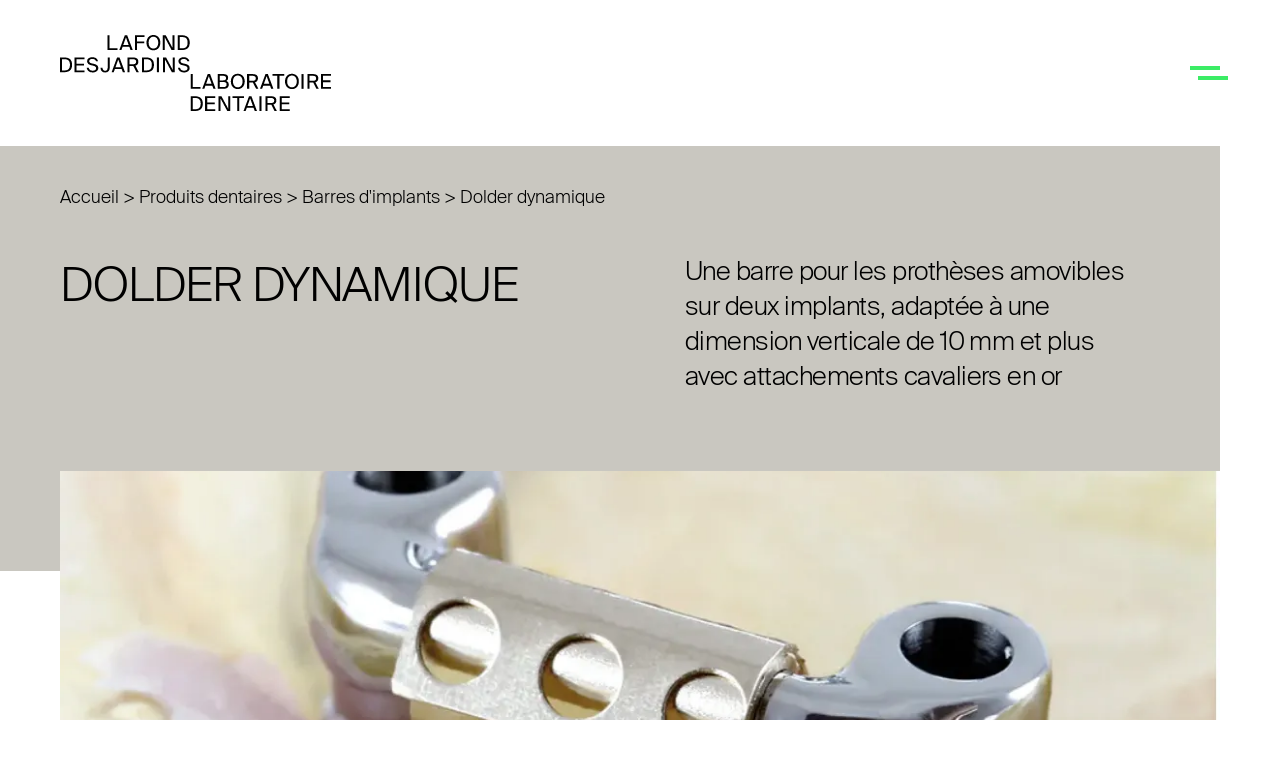

--- FILE ---
content_type: text/html; charset=UTF-8
request_url: https://www.lafonddesjardins.com/produits/dolder-resiliente
body_size: 10976
content:

<!DOCTYPE html>
<html dir="ltr" lang="fr-FR" prefix="og: https://ogp.me/ns#">
<head>
  <meta charset="UTF-8">
  <meta name="viewport" content="width=device-width, initial-scale=1">
  <link rel="profile" href="http://gmpg.org/xfn/11">
  <link rel="pingback" href="https://www.lafonddesjardins.com/wp/xmlrpc.php">

  <!--[if IE]>
  <meta http-equiv='X-UA-Compatible' content='IE=edge,chrome=1'><![endif]-->

  <title>Dolder dynamique - Laboratoire Dentaire Laval Lafond Desjardins</title>
<link rel="alternate" hreflang="fr-ca" href="https://www.lafonddesjardins.com/produits/dolder-resiliente" />
<link rel="alternate" hreflang="en-ca" href="https://www.lafonddesjardins.com/en/products/resilient-dolder" />
<link rel="alternate" hreflang="x-default" href="https://www.lafonddesjardins.com/produits/dolder-resiliente" />

		<!-- All in One SEO Pro 4.9.3 - aioseo.com -->
	<meta name="description" content="Une barre pour les prothèses amovibles sur deux implants, adaptée à une dimension verticale de 10 mm et plus avec attachements cavaliers en or" />
	<meta name="robots" content="max-image-preview:large" />
	<link rel="canonical" href="https://www.lafonddesjardins.com/produits/dolder-resiliente" />
	<meta name="generator" content="All in One SEO Pro (AIOSEO) 4.9.3" />
		<meta property="og:locale" content="fr_FR" />
		<meta property="og:site_name" content="Laboratoire Dentaire Laval Lafond Desjardins -" />
		<meta property="og:type" content="article" />
		<meta property="og:title" content="Dolder dynamique - Laboratoire Dentaire Laval Lafond Desjardins" />
		<meta property="og:description" content="Une barre pour les prothèses amovibles sur deux implants, adaptée à une dimension verticale de 10 mm et plus avec attachements cavaliers en or" />
		<meta property="og:url" content="https://www.lafonddesjardins.com/produits/dolder-resiliente" />
		<meta property="og:image" content="https://www.lafonddesjardins.com/app/uploads/2022/02/B.IMPLNT_6_DOLDER-RÉSILIENTE-1.jpg" />
		<meta property="og:image:secure_url" content="https://www.lafonddesjardins.com/app/uploads/2022/02/B.IMPLNT_6_DOLDER-RÉSILIENTE-1.jpg" />
		<meta property="og:image:width" content="1198" />
		<meta property="og:image:height" content="804" />
		<meta property="article:published_time" content="2019-03-01T01:17:04+00:00" />
		<meta property="article:modified_time" content="2024-02-06T18:38:48+00:00" />
		<meta property="article:publisher" content="https://www.facebook.com/LafondDesjardins/" />
		<meta name="twitter:card" content="summary_large_image" />
		<meta name="twitter:title" content="Dolder dynamique - Laboratoire Dentaire Laval Lafond Desjardins" />
		<meta name="twitter:description" content="Une barre pour les prothèses amovibles sur deux implants, adaptée à une dimension verticale de 10 mm et plus avec attachements cavaliers en or" />
		<meta name="twitter:image" content="https://www.lafonddesjardins.com/app/uploads/2022/02/B.IMPLNT_6_DOLDER-RÉSILIENTE-1.jpg" />
		<script type="application/ld+json" class="aioseo-schema">
			{"@context":"https:\/\/schema.org","@graph":[{"@type":"BreadcrumbList","@id":"https:\/\/www.lafonddesjardins.com\/produits\/dolder-resiliente#breadcrumblist","itemListElement":[{"@type":"ListItem","@id":"https:\/\/www.lafonddesjardins.com#listItem","position":1,"name":"Accueil","item":"https:\/\/www.lafonddesjardins.com","nextItem":{"@type":"ListItem","@id":"https:\/\/www.lafonddesjardins.com\/produits-dentaires\/barres-dimplants#listItem","name":"Barres d'implants"}},{"@type":"ListItem","@id":"https:\/\/www.lafonddesjardins.com\/produits-dentaires\/barres-dimplants#listItem","position":2,"name":"Barres d'implants","item":"https:\/\/www.lafonddesjardins.com\/produits-dentaires\/barres-dimplants","nextItem":{"@type":"ListItem","@id":"https:\/\/www.lafonddesjardins.com\/produits\/dolder-resiliente#listItem","name":"Dolder dynamique"},"previousItem":{"@type":"ListItem","@id":"https:\/\/www.lafonddesjardins.com#listItem","name":"Accueil"}},{"@type":"ListItem","@id":"https:\/\/www.lafonddesjardins.com\/produits\/dolder-resiliente#listItem","position":3,"name":"Dolder dynamique","previousItem":{"@type":"ListItem","@id":"https:\/\/www.lafonddesjardins.com\/produits-dentaires\/barres-dimplants#listItem","name":"Barres d'implants"}}]},{"@type":"Organization","@id":"https:\/\/www.lafonddesjardins.com\/#organization","name":"Laboratoire Dentaire Lafond Desjardins","url":"https:\/\/www.lafonddesjardins.com\/","email":"ly@lafonddesjardins.com","telephone":"+14506699221","logo":{"@type":"ImageObject","url":"https:\/\/www.lafonddesjardins.com\/app\/uploads\/2022\/02\/logo-fr.svg","@id":"https:\/\/www.lafonddesjardins.com\/produits\/dolder-resiliente\/#organizationLogo","width":369,"height":103},"image":{"@id":"https:\/\/www.lafonddesjardins.com\/produits\/dolder-resiliente\/#organizationLogo"},"sameAs":["https:\/\/www.facebook.com\/LafondDesjardins\/","https:\/\/www.instagram.com\/lafonddesjardins\/","https:\/\/www.linkedin.com\/company\/lafond-desjardins-laboratoire-dentaire"],"address":{"@id":"https:\/\/www.lafonddesjardins.com\/#postaladdress","@type":"PostalAddress","streetAddress":"1885, boul. Industriel,","postalCode":"H7S 1P5","addressLocality":"Laval","addressRegion":"Quebec","addressCountry":"CA"}},{"@type":"WebPage","@id":"https:\/\/www.lafonddesjardins.com\/produits\/dolder-resiliente#webpage","url":"https:\/\/www.lafonddesjardins.com\/produits\/dolder-resiliente","name":"Dolder dynamique - Laboratoire Dentaire Laval Lafond Desjardins","description":"Une barre pour les proth\u00e8ses amovibles sur deux implants, adapt\u00e9e \u00e0 une dimension verticale de 10 mm et plus avec attachements cavaliers en or","inLanguage":"fr-FR","isPartOf":{"@id":"https:\/\/www.lafonddesjardins.com\/#website"},"breadcrumb":{"@id":"https:\/\/www.lafonddesjardins.com\/produits\/dolder-resiliente#breadcrumblist"},"image":{"@type":"ImageObject","url":"https:\/\/www.lafonddesjardins.com\/app\/uploads\/2022\/02\/B.IMPLNT_6_DOLDER-RE\u0301SILIENTE-1.jpg","@id":"https:\/\/www.lafonddesjardins.com\/produits\/dolder-resiliente\/#mainImage","width":1198,"height":804},"primaryImageOfPage":{"@id":"https:\/\/www.lafonddesjardins.com\/produits\/dolder-resiliente#mainImage"},"datePublished":"2019-02-28T20:17:04-05:00","dateModified":"2024-02-06T13:38:48-05:00"},{"@type":"WebSite","@id":"https:\/\/www.lafonddesjardins.com\/#website","url":"https:\/\/www.lafonddesjardins.com\/","name":"Laboratoire Dentaire Lafond Desjardins","alternateName":"Laboratoire Dentaire Lafond Desjardins","inLanguage":"fr-FR","publisher":{"@id":"https:\/\/www.lafonddesjardins.com\/#organization"}}]}
		</script>
		<!-- All in One SEO Pro -->

<script id="cookieyes" type="text/javascript" src="https://cdn-cookieyes.com/client_data/b21fec5e16ef311f3031115b/script.js"></script><link rel='dns-prefetch' href='//netdna.bootstrapcdn.com' />

<link rel="alternate" title="oEmbed (JSON)" type="application/json+oembed" href="https://www.lafonddesjardins.com/wp-json/oembed/1.0/embed?url=https%3A%2F%2Fwww.lafonddesjardins.com%2Fproduits%2Fdolder-resiliente" />
<link rel="alternate" title="oEmbed (XML)" type="text/xml+oembed" href="https://www.lafonddesjardins.com/wp-json/oembed/1.0/embed?url=https%3A%2F%2Fwww.lafonddesjardins.com%2Fproduits%2Fdolder-resiliente&#038;format=xml" />
<style id='wp-img-auto-sizes-contain-inline-css' type='text/css'>
img:is([sizes=auto i],[sizes^="auto," i]){contain-intrinsic-size:3000px 1500px}
/*# sourceURL=wp-img-auto-sizes-contain-inline-css */
</style>
<link data-minify="1" rel='stylesheet' id='formidable-css' href='https://www.lafonddesjardins.com/app/cache/min/1/app/plugins/formidable/css/formidableforms.css?ver=1765833070' type='text/css' media='all' />
<style id='wp-emoji-styles-inline-css' type='text/css'>

	img.wp-smiley, img.emoji {
		display: inline !important;
		border: none !important;
		box-shadow: none !important;
		height: 1em !important;
		width: 1em !important;
		margin: 0 0.07em !important;
		vertical-align: -0.1em !important;
		background: none !important;
		padding: 0 !important;
	}
/*# sourceURL=wp-emoji-styles-inline-css */
</style>
<link rel='stylesheet' id='wp-block-library-css' href='https://www.lafonddesjardins.com/wp/wp-includes/css/dist/block-library/style.min.css?ver=6.9' type='text/css' media='all' />
<style id='global-styles-inline-css' type='text/css'>
:root{--wp--preset--aspect-ratio--square: 1;--wp--preset--aspect-ratio--4-3: 4/3;--wp--preset--aspect-ratio--3-4: 3/4;--wp--preset--aspect-ratio--3-2: 3/2;--wp--preset--aspect-ratio--2-3: 2/3;--wp--preset--aspect-ratio--16-9: 16/9;--wp--preset--aspect-ratio--9-16: 9/16;--wp--preset--color--black: #000000;--wp--preset--color--cyan-bluish-gray: #abb8c3;--wp--preset--color--white: #ffffff;--wp--preset--color--pale-pink: #f78da7;--wp--preset--color--vivid-red: #cf2e2e;--wp--preset--color--luminous-vivid-orange: #ff6900;--wp--preset--color--luminous-vivid-amber: #fcb900;--wp--preset--color--light-green-cyan: #7bdcb5;--wp--preset--color--vivid-green-cyan: #00d084;--wp--preset--color--pale-cyan-blue: #8ed1fc;--wp--preset--color--vivid-cyan-blue: #0693e3;--wp--preset--color--vivid-purple: #9b51e0;--wp--preset--gradient--vivid-cyan-blue-to-vivid-purple: linear-gradient(135deg,rgb(6,147,227) 0%,rgb(155,81,224) 100%);--wp--preset--gradient--light-green-cyan-to-vivid-green-cyan: linear-gradient(135deg,rgb(122,220,180) 0%,rgb(0,208,130) 100%);--wp--preset--gradient--luminous-vivid-amber-to-luminous-vivid-orange: linear-gradient(135deg,rgb(252,185,0) 0%,rgb(255,105,0) 100%);--wp--preset--gradient--luminous-vivid-orange-to-vivid-red: linear-gradient(135deg,rgb(255,105,0) 0%,rgb(207,46,46) 100%);--wp--preset--gradient--very-light-gray-to-cyan-bluish-gray: linear-gradient(135deg,rgb(238,238,238) 0%,rgb(169,184,195) 100%);--wp--preset--gradient--cool-to-warm-spectrum: linear-gradient(135deg,rgb(74,234,220) 0%,rgb(151,120,209) 20%,rgb(207,42,186) 40%,rgb(238,44,130) 60%,rgb(251,105,98) 80%,rgb(254,248,76) 100%);--wp--preset--gradient--blush-light-purple: linear-gradient(135deg,rgb(255,206,236) 0%,rgb(152,150,240) 100%);--wp--preset--gradient--blush-bordeaux: linear-gradient(135deg,rgb(254,205,165) 0%,rgb(254,45,45) 50%,rgb(107,0,62) 100%);--wp--preset--gradient--luminous-dusk: linear-gradient(135deg,rgb(255,203,112) 0%,rgb(199,81,192) 50%,rgb(65,88,208) 100%);--wp--preset--gradient--pale-ocean: linear-gradient(135deg,rgb(255,245,203) 0%,rgb(182,227,212) 50%,rgb(51,167,181) 100%);--wp--preset--gradient--electric-grass: linear-gradient(135deg,rgb(202,248,128) 0%,rgb(113,206,126) 100%);--wp--preset--gradient--midnight: linear-gradient(135deg,rgb(2,3,129) 0%,rgb(40,116,252) 100%);--wp--preset--font-size--small: 13px;--wp--preset--font-size--medium: 20px;--wp--preset--font-size--large: 36px;--wp--preset--font-size--x-large: 42px;--wp--preset--spacing--20: 0.44rem;--wp--preset--spacing--30: 0.67rem;--wp--preset--spacing--40: 1rem;--wp--preset--spacing--50: 1.5rem;--wp--preset--spacing--60: 2.25rem;--wp--preset--spacing--70: 3.38rem;--wp--preset--spacing--80: 5.06rem;--wp--preset--shadow--natural: 6px 6px 9px rgba(0, 0, 0, 0.2);--wp--preset--shadow--deep: 12px 12px 50px rgba(0, 0, 0, 0.4);--wp--preset--shadow--sharp: 6px 6px 0px rgba(0, 0, 0, 0.2);--wp--preset--shadow--outlined: 6px 6px 0px -3px rgb(255, 255, 255), 6px 6px rgb(0, 0, 0);--wp--preset--shadow--crisp: 6px 6px 0px rgb(0, 0, 0);}:where(.is-layout-flex){gap: 0.5em;}:where(.is-layout-grid){gap: 0.5em;}body .is-layout-flex{display: flex;}.is-layout-flex{flex-wrap: wrap;align-items: center;}.is-layout-flex > :is(*, div){margin: 0;}body .is-layout-grid{display: grid;}.is-layout-grid > :is(*, div){margin: 0;}:where(.wp-block-columns.is-layout-flex){gap: 2em;}:where(.wp-block-columns.is-layout-grid){gap: 2em;}:where(.wp-block-post-template.is-layout-flex){gap: 1.25em;}:where(.wp-block-post-template.is-layout-grid){gap: 1.25em;}.has-black-color{color: var(--wp--preset--color--black) !important;}.has-cyan-bluish-gray-color{color: var(--wp--preset--color--cyan-bluish-gray) !important;}.has-white-color{color: var(--wp--preset--color--white) !important;}.has-pale-pink-color{color: var(--wp--preset--color--pale-pink) !important;}.has-vivid-red-color{color: var(--wp--preset--color--vivid-red) !important;}.has-luminous-vivid-orange-color{color: var(--wp--preset--color--luminous-vivid-orange) !important;}.has-luminous-vivid-amber-color{color: var(--wp--preset--color--luminous-vivid-amber) !important;}.has-light-green-cyan-color{color: var(--wp--preset--color--light-green-cyan) !important;}.has-vivid-green-cyan-color{color: var(--wp--preset--color--vivid-green-cyan) !important;}.has-pale-cyan-blue-color{color: var(--wp--preset--color--pale-cyan-blue) !important;}.has-vivid-cyan-blue-color{color: var(--wp--preset--color--vivid-cyan-blue) !important;}.has-vivid-purple-color{color: var(--wp--preset--color--vivid-purple) !important;}.has-black-background-color{background-color: var(--wp--preset--color--black) !important;}.has-cyan-bluish-gray-background-color{background-color: var(--wp--preset--color--cyan-bluish-gray) !important;}.has-white-background-color{background-color: var(--wp--preset--color--white) !important;}.has-pale-pink-background-color{background-color: var(--wp--preset--color--pale-pink) !important;}.has-vivid-red-background-color{background-color: var(--wp--preset--color--vivid-red) !important;}.has-luminous-vivid-orange-background-color{background-color: var(--wp--preset--color--luminous-vivid-orange) !important;}.has-luminous-vivid-amber-background-color{background-color: var(--wp--preset--color--luminous-vivid-amber) !important;}.has-light-green-cyan-background-color{background-color: var(--wp--preset--color--light-green-cyan) !important;}.has-vivid-green-cyan-background-color{background-color: var(--wp--preset--color--vivid-green-cyan) !important;}.has-pale-cyan-blue-background-color{background-color: var(--wp--preset--color--pale-cyan-blue) !important;}.has-vivid-cyan-blue-background-color{background-color: var(--wp--preset--color--vivid-cyan-blue) !important;}.has-vivid-purple-background-color{background-color: var(--wp--preset--color--vivid-purple) !important;}.has-black-border-color{border-color: var(--wp--preset--color--black) !important;}.has-cyan-bluish-gray-border-color{border-color: var(--wp--preset--color--cyan-bluish-gray) !important;}.has-white-border-color{border-color: var(--wp--preset--color--white) !important;}.has-pale-pink-border-color{border-color: var(--wp--preset--color--pale-pink) !important;}.has-vivid-red-border-color{border-color: var(--wp--preset--color--vivid-red) !important;}.has-luminous-vivid-orange-border-color{border-color: var(--wp--preset--color--luminous-vivid-orange) !important;}.has-luminous-vivid-amber-border-color{border-color: var(--wp--preset--color--luminous-vivid-amber) !important;}.has-light-green-cyan-border-color{border-color: var(--wp--preset--color--light-green-cyan) !important;}.has-vivid-green-cyan-border-color{border-color: var(--wp--preset--color--vivid-green-cyan) !important;}.has-pale-cyan-blue-border-color{border-color: var(--wp--preset--color--pale-cyan-blue) !important;}.has-vivid-cyan-blue-border-color{border-color: var(--wp--preset--color--vivid-cyan-blue) !important;}.has-vivid-purple-border-color{border-color: var(--wp--preset--color--vivid-purple) !important;}.has-vivid-cyan-blue-to-vivid-purple-gradient-background{background: var(--wp--preset--gradient--vivid-cyan-blue-to-vivid-purple) !important;}.has-light-green-cyan-to-vivid-green-cyan-gradient-background{background: var(--wp--preset--gradient--light-green-cyan-to-vivid-green-cyan) !important;}.has-luminous-vivid-amber-to-luminous-vivid-orange-gradient-background{background: var(--wp--preset--gradient--luminous-vivid-amber-to-luminous-vivid-orange) !important;}.has-luminous-vivid-orange-to-vivid-red-gradient-background{background: var(--wp--preset--gradient--luminous-vivid-orange-to-vivid-red) !important;}.has-very-light-gray-to-cyan-bluish-gray-gradient-background{background: var(--wp--preset--gradient--very-light-gray-to-cyan-bluish-gray) !important;}.has-cool-to-warm-spectrum-gradient-background{background: var(--wp--preset--gradient--cool-to-warm-spectrum) !important;}.has-blush-light-purple-gradient-background{background: var(--wp--preset--gradient--blush-light-purple) !important;}.has-blush-bordeaux-gradient-background{background: var(--wp--preset--gradient--blush-bordeaux) !important;}.has-luminous-dusk-gradient-background{background: var(--wp--preset--gradient--luminous-dusk) !important;}.has-pale-ocean-gradient-background{background: var(--wp--preset--gradient--pale-ocean) !important;}.has-electric-grass-gradient-background{background: var(--wp--preset--gradient--electric-grass) !important;}.has-midnight-gradient-background{background: var(--wp--preset--gradient--midnight) !important;}.has-small-font-size{font-size: var(--wp--preset--font-size--small) !important;}.has-medium-font-size{font-size: var(--wp--preset--font-size--medium) !important;}.has-large-font-size{font-size: var(--wp--preset--font-size--large) !important;}.has-x-large-font-size{font-size: var(--wp--preset--font-size--x-large) !important;}
/*# sourceURL=global-styles-inline-css */
</style>

<style id='classic-theme-styles-inline-css' type='text/css'>
/*! This file is auto-generated */
.wp-block-button__link{color:#fff;background-color:#32373c;border-radius:9999px;box-shadow:none;text-decoration:none;padding:calc(.667em + 2px) calc(1.333em + 2px);font-size:1.125em}.wp-block-file__button{background:#32373c;color:#fff;text-decoration:none}
/*# sourceURL=/wp-includes/css/classic-themes.min.css */
</style>
<link rel='stylesheet' id='wpml-menu-item-0-css' href='https://www.lafonddesjardins.com/app/plugins/sitepress-multilingual-cms/templates/language-switchers/menu-item/style.min.css?ver=1' type='text/css' media='all' />
<link data-minify="1" rel='stylesheet' id='site-style-custom-css' href='https://www.lafonddesjardins.com/app/cache/min/1/app/themes/wp-lafond-2021/dist/main-overlay.css?ver=1765833070' type='text/css' media='all' />
<link data-minify="1" rel='stylesheet' id='prefix-font-awesome-css' href='https://www.lafonddesjardins.com/app/cache/min/1/font-awesome/4.6.3/css/font-awesome.min.css?ver=1765833070' type='text/css' media='all' />
<link data-minify="1" rel='stylesheet' id='tablepress-default-css' href='https://www.lafonddesjardins.com/app/cache/min/1/app/plugins/tablepress/css/build/default.css?ver=1765833070' type='text/css' media='all' />
<script type="text/javascript" src="https://www.lafonddesjardins.com/app/uploads/hummingbird-assets/58164e218d49e862741bd93d1ad04782.js" id="wphb-1-js"></script>
<link rel="https://api.w.org/" href="https://www.lafonddesjardins.com/wp-json/" /><link rel="alternate" title="JSON" type="application/json" href="https://www.lafonddesjardins.com/wp-json/wp/v2/produit/751" /><link rel="EditURI" type="application/rsd+xml" title="RSD" href="https://www.lafonddesjardins.com/wp/xmlrpc.php?rsd" />
<meta name="generator" content="WordPress 6.9" />
<link rel='shortlink' href='https://www.lafonddesjardins.com/?p=751' />
<meta name="generator" content="WPML ver:4.8.6 stt:1,4;" />
		<link rel="manifest" href="https://www.lafonddesjardins.com/wp-json/wp/v2/web-app-manifest">
					<meta name="theme-color" content="#fff">
								<meta name="apple-mobile-web-app-capable" content="yes">
				<meta name="mobile-web-app-capable" content="yes">

				<link rel="apple-touch-startup-image" href="https://www.lafonddesjardins.com/app/uploads/2021/10/cropped-favicon-512-192x192.png">

				<meta name="apple-mobile-web-app-title" content="Lafond">
		<meta name="application-name" content="Lafond">
		<script>document.documentElement.className += " js";</script>
  <!-- Google Tag Manager -->
  <script>(function (w, d, s, l, i) {
    w[l] = w[l] || [];
    w[l].push({
        'gtm.start': new Date().getTime(), event: 'gtm.js'
      });
      var f = d.getElementsByTagName(s)[0],
        j = d.createElement(s), dl = l != 'dataLayer' ? '&l=' + l : '';
      j.async = true;
      j.src =
        'https://www.googletagmanager.com/gtm.js?id=' + i + dl;
      f.parentNode.insertBefore(j, f);
    })(window, document, 'script', 'dataLayer', 'GTM-KT34BRG');
  </script>
  <!-- End Google Tag Manager -->

  <!-- Google tag (gtag.js) -->
  <script >
    window.dataLayer = window.dataLayer || [];
    function gtag(){dataLayer.push(arguments);}
    gtag('js', new Date());

    gtag('config', 'G-4SP7V01NKM');
  </script>
  <link rel="icon" href="https://www.lafonddesjardins.com/app/uploads/2021/10/cropped-favicon-512-32x32.png" sizes="32x32" />
<link rel="icon" href="https://www.lafonddesjardins.com/app/uploads/2021/10/cropped-favicon-512-192x192.png" sizes="192x192" />
<link rel="apple-touch-icon" href="https://www.lafonddesjardins.com/app/uploads/2021/10/cropped-favicon-512-180x180.png" />
<meta name="msapplication-TileImage" content="https://www.lafonddesjardins.com/app/uploads/2021/10/cropped-favicon-512-270x270.png" />
</head>

<body class="wp-singular produit-template-default single single-produit postid-751 wp-theme-wp-lafond-2021">
<!-- Google Tag Manager (noscript) -->
<noscript>
  <iframe src="https://www.googletagmanager.com/ns.html?id=GTM-KT34BRG"
          height="0" width="0" style="display:none;visibility:hidden"></iframe>
</noscript>
<!-- End Google Tag Manager (noscript) -->

<div id="main-menu">
  <div class="overflow-wrapper">

    <div class="group-top">
      <a class="logo-menu-mobile" href='https://www.lafonddesjardins.com/' title='Laboratoire Dentaire Laval Lafond Desjardins' rel='home'>
                <img src='https://www.lafonddesjardins.com/app/themes/wp-lafond-2021/dist/images/logo-lfd-text.svg' alt='Laboratoire Dentaire Laval Lafond Desjardins'>
      </a>
    </div>

    <div class="menu-wrapper">
      <div class="group-left">
        <ul id="menu-principal" class="menu-mobile"><li id="menu-item-3986" class="menu-item menu-item-type-post_type menu-item-object-page menu-item-has-children menu-item-3986"><a href="https://www.lafonddesjardins.com/produits-numeriques">Produits dentaires numériques</a>
<ul class="sub-menu">
	<li id="menu-item-3990" class="menu-item menu-item-type-post_type menu-item-object-produit-numerique menu-item-3990"><a href="https://www.lafonddesjardins.com/produits-numeriques/plaque-occlusale-numerique">Plaque occlusale numérique</a></li>
	<li id="menu-item-3988" class="menu-item menu-item-type-post_type menu-item-object-produit-numerique menu-item-3988"><a href="https://www.lafonddesjardins.com/produits-numeriques/prothese-complete-numerique">Prothèse complète numérique</a></li>
	<li id="menu-item-3989" class="menu-item menu-item-type-post_type menu-item-object-produit-numerique menu-item-3989"><a href="https://www.lafonddesjardins.com/produits-numeriques/piece-squelettique-numerique">Pièce squelettique numérique</a></li>
	<li id="menu-item-3991" class="menu-item menu-item-type-post_type menu-item-object-produit-numerique menu-item-3991"><a href="https://www.lafonddesjardins.com/produits-numeriques/couronne-et-pont-numeriques">Couronne et pont numériques</a></li>
	<li id="menu-item-3987" class="menu-item menu-item-type-post_type menu-item-object-produit-numerique menu-item-3987"><a href="https://www.lafonddesjardins.com/produits-numeriques/bridge-prettau-numerique">Bridge Prettau numérique</a></li>
</ul>
</li>
<li id="menu-item-56" class="menu-item menu-item-type-post_type menu-item-object-page menu-item-has-children menu-item-56"><a href="https://www.lafonddesjardins.com/produits-dentaires">Produits dentaires</a>
<ul class="sub-menu">
	<li id="menu-item-4540" class="menu-item menu-item-type-post_type menu-item-object-produit menu-item-4540"><a href="https://www.lafonddesjardins.com/produits/travaux-mixtes">Travaux mixtes</a></li>
	<li id="menu-item-1651" class="menu-item menu-item-type-taxonomy menu-item-object-produit_category menu-item-1651"><a href="https://www.lafonddesjardins.com/produits-dentaires/implantologie">Implantologie dentaire</a></li>
	<li id="menu-item-1652" class="menu-item menu-item-type-taxonomy menu-item-object-produit_category menu-item-1652"><a href="https://www.lafonddesjardins.com/produits-dentaires/protheses-amovibles">Prothèses dentaires amovibles</a></li>
	<li id="menu-item-1650" class="menu-item menu-item-type-taxonomy menu-item-object-produit_category menu-item-1650"><a href="https://www.lafonddesjardins.com/produits-dentaires/protheses-fixes">Prothèses dentaires fixes</a></li>
	<li id="menu-item-1655" class="menu-item menu-item-type-taxonomy menu-item-object-produit_category current-produit-ancestor current-menu-parent current-produit-parent menu-item-1655"><a href="https://www.lafonddesjardins.com/produits-dentaires/barres-dimplants">Barres d&rsquo;implants</a></li>
	<li id="menu-item-4578" class="menu-item menu-item-type-post_type menu-item-object-produit menu-item-4578"><a href="https://www.lafonddesjardins.com/produits/ronflement-apnee">Ronflement et apnée du sommeil</a></li>
</ul>
</li>
<li id="menu-item-55" class="menu-item menu-item-type-post_type menu-item-object-page menu-item-has-children menu-item-55"><a href="https://www.lafonddesjardins.com/solutions">Services</a>
<ul class="sub-menu">
	<li id="menu-item-1656" class="menu-item menu-item-type-post_type menu-item-object-solution menu-item-1656"><a href="https://www.lafonddesjardins.com/solution/application-trak">Application Trak</a></li>
	<li id="menu-item-4535" class="menu-item menu-item-type-post_type menu-item-object-page menu-item-4535"><a href="https://www.lafonddesjardins.com/trak-design">TrakDesign</a></li>
	<li id="menu-item-1661" class="menu-item menu-item-type-post_type menu-item-object-solution menu-item-1661"><a href="https://www.lafonddesjardins.com/solution/colour-setting-photos-and-staining">Prise de couleur, photos et maquillage</a></li>
	<li id="menu-item-1658" class="menu-item menu-item-type-post_type menu-item-object-solution menu-item-1658"><a href="https://www.lafonddesjardins.com/solution/suggestion-de-dessin-et-estimation">Suggestion de dessin et estimation</a></li>
	<li id="menu-item-1659" class="menu-item menu-item-type-post_type menu-item-object-solution menu-item-1659"><a href="https://www.lafonddesjardins.com/solution/location-et-achat-doutils">Location et achat d’outil</a></li>
	<li id="menu-item-1660" class="menu-item menu-item-type-post_type menu-item-object-solution menu-item-1660"><a href="https://www.lafonddesjardins.com/solution/calibration-darticulateur">Calibration d’articulateur</a></li>
	<li id="menu-item-1657" class="menu-item menu-item-type-post_type menu-item-object-solution menu-item-1657"><a href="https://www.lafonddesjardins.com/solution/reparations">Réparation</a></li>
	<li id="menu-item-1662" class="menu-item menu-item-type-post_type menu-item-object-solution menu-item-1662"><a href="https://www.lafonddesjardins.com/solution/livraison">Livraison</a></li>
</ul>
</li>
<li id="menu-item-54" class="menu-item menu-item-type-post_type menu-item-object-page menu-item-54"><a href="https://www.lafonddesjardins.com/faconner-limpossible">Réalisations</a></li>
</ul>      </div>
      <div class="group-right">
        <ul id="menu-menu-top" class="menu-mobile2"><li id="menu-item-4146" class="highlighted menu-item menu-item-type-custom menu-item-object-custom menu-item-4146"><a target="_blank" href="https://app.trak.ca/login">Connexion Trak</a></li>
<li id="menu-item-810" class="menu-item menu-item-type-post_type menu-item-object-page menu-item-810"><a href="https://www.lafonddesjardins.com/carnet">Le carnet</a></li>
<li id="menu-item-2815" class="menu-item menu-item-type-post_type menu-item-object-page menu-item-2815"><a href="https://www.lafonddesjardins.com/laboratoire-dentaire">À propos</a></li>
<li id="menu-item-4225" class="menu-item menu-item-type-post_type menu-item-object-page menu-item-4225"><a href="https://www.lafonddesjardins.com/trak-design">TrakDesign</a></li>
<li id="menu-item-2816" class="menu-item menu-item-type-post_type menu-item-object-page menu-item-2816"><a href="https://www.lafonddesjardins.com/contact">Contact</a></li>
<li id="menu-item-wpml-ls-21-en" class="menu-item wpml-ls-slot-21 wpml-ls-item wpml-ls-item-en wpml-ls-menu-item wpml-ls-first-item wpml-ls-last-item menu-item-type-wpml_ls_menu_item menu-item-object-wpml_ls_menu_item menu-item-wpml-ls-21-en"><a href="https://www.lafonddesjardins.com/en/products/resilient-dolder" title="Passer à English" aria-label="Passer à English" role="menuitem"><span class="wpml-ls-native" lang="en">English</span></a></li>
</ul>      </div>
    </div>
  </div>
</div>

<div class="c-mobile-actions">
  <div class="c-mobile-actions__wrapper">
    <button class="nav-trigger" type="button">
      <span></span>
    </button>
  </div>
</div>

<!--<div class="window-loader"></div>-->
<div class="l-main">
  <a id="scrollTop" href="javascript://"><i class="fa fa-angle-up"></i></a>
  <header>
    <section class="c-header ">
      <div class="c-header__wrapper">

        <div class="logo">
          <a href='https://www.lafonddesjardins.com/'
             title='Laboratoire Dentaire Laval Lafond Desjardins' rel='home'>
                        <img class="logo-non-sticky" src='https://www.lafonddesjardins.com/app/themes/wp-lafond-2021/dist/images/logo-lfd-text.svg' alt='Laboratoire Dentaire Laval Lafond Desjardins'>
            <img class="logo-sticky" width="91" src='https://www.lafonddesjardins.com/app/themes/wp-lafond-2021/dist/images/logo-sticky.svg' alt='Laboratoire Dentaire Laval Lafond Desjardins'>
          </a>
        </div>

        <div class="c-navigations">
          <div class="navigation_top">
            <ul id="menu-top" class=""><li class="highlighted menu-item menu-item-type-custom menu-item-object-custom menu-item-4146"><a target="_blank" href="https://app.trak.ca/login">Connexion Trak</a></li>
<li class="menu-item menu-item-type-post_type menu-item-object-page menu-item-810"><a href="https://www.lafonddesjardins.com/carnet">Le carnet</a></li>
<li class="menu-item menu-item-type-post_type menu-item-object-page menu-item-2815"><a href="https://www.lafonddesjardins.com/laboratoire-dentaire">À propos</a></li>
<li class="menu-item menu-item-type-post_type menu-item-object-page menu-item-4225"><a href="https://www.lafonddesjardins.com/trak-design">TrakDesign</a></li>
<li class="menu-item menu-item-type-post_type menu-item-object-page menu-item-2816"><a href="https://www.lafonddesjardins.com/contact">Contact</a></li>
<li class="menu-item wpml-ls-slot-21 wpml-ls-item wpml-ls-item-en wpml-ls-menu-item wpml-ls-first-item wpml-ls-last-item menu-item-type-wpml_ls_menu_item menu-item-object-wpml_ls_menu_item menu-item-wpml-ls-21-en"><a href="https://www.lafonddesjardins.com/en/products/resilient-dolder" title="Passer à English" aria-label="Passer à English" role="menuitem"><span class="wpml-ls-native" lang="en">English</span></a></li>
</ul>            <a href="https://app.trak.ca/login" target="_blank" class="essayer">
              Connexion Trak            </a>
          </div>
          <div class="navigation_bottom">
            <ul id="menu-primaire" class=""><li class="menu-item menu-item-type-post_type menu-item-object-page menu-item-has-children menu-item-3986"><a href="https://www.lafonddesjardins.com/produits-numeriques">Produits dentaires numériques</a>
<ul class="sub-menu">
	<li class="menu-item menu-item-type-post_type menu-item-object-produit-numerique menu-item-3990"><a href="https://www.lafonddesjardins.com/produits-numeriques/plaque-occlusale-numerique">Plaque occlusale numérique</a></li>
	<li class="menu-item menu-item-type-post_type menu-item-object-produit-numerique menu-item-3988"><a href="https://www.lafonddesjardins.com/produits-numeriques/prothese-complete-numerique">Prothèse complète numérique</a></li>
	<li class="menu-item menu-item-type-post_type menu-item-object-produit-numerique menu-item-3989"><a href="https://www.lafonddesjardins.com/produits-numeriques/piece-squelettique-numerique">Pièce squelettique numérique</a></li>
	<li class="menu-item menu-item-type-post_type menu-item-object-produit-numerique menu-item-3991"><a href="https://www.lafonddesjardins.com/produits-numeriques/couronne-et-pont-numeriques">Couronne et pont numériques</a></li>
	<li class="menu-item menu-item-type-post_type menu-item-object-produit-numerique menu-item-3987"><a href="https://www.lafonddesjardins.com/produits-numeriques/bridge-prettau-numerique">Bridge Prettau numérique</a></li>
</ul>
</li>
<li class="menu-item menu-item-type-post_type menu-item-object-page menu-item-has-children menu-item-56"><a href="https://www.lafonddesjardins.com/produits-dentaires">Produits dentaires</a>
<ul class="sub-menu">
	<li class="menu-item menu-item-type-post_type menu-item-object-produit menu-item-4540"><a href="https://www.lafonddesjardins.com/produits/travaux-mixtes">Travaux mixtes</a></li>
	<li class="menu-item menu-item-type-taxonomy menu-item-object-produit_category menu-item-1651"><a href="https://www.lafonddesjardins.com/produits-dentaires/implantologie">Implantologie dentaire</a></li>
	<li class="menu-item menu-item-type-taxonomy menu-item-object-produit_category menu-item-1652"><a href="https://www.lafonddesjardins.com/produits-dentaires/protheses-amovibles">Prothèses dentaires amovibles</a></li>
	<li class="menu-item menu-item-type-taxonomy menu-item-object-produit_category menu-item-1650"><a href="https://www.lafonddesjardins.com/produits-dentaires/protheses-fixes">Prothèses dentaires fixes</a></li>
	<li class="menu-item menu-item-type-taxonomy menu-item-object-produit_category current-produit-ancestor current-menu-parent current-produit-parent menu-item-1655"><a href="https://www.lafonddesjardins.com/produits-dentaires/barres-dimplants">Barres d&rsquo;implants</a></li>
	<li class="menu-item menu-item-type-post_type menu-item-object-produit menu-item-4578"><a href="https://www.lafonddesjardins.com/produits/ronflement-apnee">Ronflement et apnée du sommeil</a></li>
</ul>
</li>
<li class="menu-item menu-item-type-post_type menu-item-object-page menu-item-has-children menu-item-55"><a href="https://www.lafonddesjardins.com/solutions">Services</a>
<ul class="sub-menu">
	<li class="menu-item menu-item-type-post_type menu-item-object-solution menu-item-1656"><a href="https://www.lafonddesjardins.com/solution/application-trak">Application Trak</a></li>
	<li class="menu-item menu-item-type-post_type menu-item-object-page menu-item-4535"><a href="https://www.lafonddesjardins.com/trak-design">TrakDesign</a></li>
	<li class="menu-item menu-item-type-post_type menu-item-object-solution menu-item-1661"><a href="https://www.lafonddesjardins.com/solution/colour-setting-photos-and-staining">Prise de couleur, photos et maquillage</a></li>
	<li class="menu-item menu-item-type-post_type menu-item-object-solution menu-item-1658"><a href="https://www.lafonddesjardins.com/solution/suggestion-de-dessin-et-estimation">Suggestion de dessin et estimation</a></li>
	<li class="menu-item menu-item-type-post_type menu-item-object-solution menu-item-1659"><a href="https://www.lafonddesjardins.com/solution/location-et-achat-doutils">Location et achat d’outil</a></li>
	<li class="menu-item menu-item-type-post_type menu-item-object-solution menu-item-1660"><a href="https://www.lafonddesjardins.com/solution/calibration-darticulateur">Calibration d’articulateur</a></li>
	<li class="menu-item menu-item-type-post_type menu-item-object-solution menu-item-1657"><a href="https://www.lafonddesjardins.com/solution/reparations">Réparation</a></li>
	<li class="menu-item menu-item-type-post_type menu-item-object-solution menu-item-1662"><a href="https://www.lafonddesjardins.com/solution/livraison">Livraison</a></li>
</ul>
</li>
<li class="menu-item menu-item-type-post_type menu-item-object-page menu-item-54"><a href="https://www.lafonddesjardins.com/faconner-limpossible">Réalisations</a></li>
</ul>          </div>
        </div>
      </div>
      <div class="clear"></div>
    </section>
  </header>



		<div class="c-block__home_dentaire clearfix pas_de_content bg_black avec_image">
		<div class="c-block__home_dentaire__wrapper">
			<div class="block-left">
				<div class='lafond-breadcrumbs'><div class='container'><!-- Breadcrumb NavXT 7.2.0 -->
<span property="itemListElement" typeof="ListItem"><a property="item" typeof="WebPage" title="Go to Laboratoire Dentaire Laval Lafond Desjardins." href="https://www.lafonddesjardins.com" class="home" ><span property="name">Accueil</span></a><meta property="position" content="1"></span><span> &gt; </span><span property="itemListElement" typeof="ListItem"><a property="item" typeof="WebPage" title="Aller à Produits dentaires." href="https://www.lafonddesjardins.com/produits-dentaires" class="produit-root post post-produit" ><span property="name">Produits dentaires</span></a><meta property="position" content="2"></span><span> &gt; </span><span property="itemListElement" typeof="ListItem"><a property="item" typeof="WebPage" title="Go to the Barres d&#039;implants Produit Category archives." href="https://www.lafonddesjardins.com/produits-dentaires/barres-dimplants" class="taxonomy produit_category" ><span property="name">Barres d'implants</span></a><meta property="position" content="3"></span><span> &gt; </span><span property="itemListElement" typeof="ListItem"><span property="name" class="post post-produit current-item">Dolder dynamique</span><meta property="url" content="https://www.lafonddesjardins.com/produits/dolder-resiliente"><meta property="position" content="4"></span></div></div>				<h1>Dolder dynamique</h1>
        <!--	<h2></h2>-->
        <div class="text">Une barre pour les prothèses amovibles sur deux implants, adaptée à une dimension verticale de 10 mm et plus avec attachements cavaliers en or</div>
			</div>
		</div>
	</div>

    <section class="image_intro">
    <div><img class="image_intro" src="https://www.lafonddesjardins.com/app/uploads/2022/02/B.IMPLNT_6_DOLDER-RÉSILIENTE-1.jpg"/></div>
  </section>
  
						
<div class="c-block__text-left-text-right">
  <div class="group-left">
    <h2>Diminuer la pression sur les implants</h2>
  </div>
  <div class="group-right">
    <p>Cette barre en forme de goutte d’eau assure un léger mouvement qui permet de répartir la pression de manière plus uniforme.</p>
  </div>
</div>
			

  <section class="c-footercta c-footercta_contact">
    <div class="c-footercta__wrapper" data-wow-duration=".6s">
      <h3>Discuter avec notre équipe de service-conseil</h3>
      <div class="text">Trouvez les produits qui conviennent le mieux à vos plans de traitement </div>
      <a href="https://www.lafonddesjardins.com/contact" class="btn_more btn_green">Communiquer avec nous</a>
    </div>
  </section>
  
<div class="c-footer clearfix">
  <div class="c-footer__wrapper">

          <div class="footer_column address">
        <h2 class="title">
          <a href="https://www.lafonddesjardins.com/contact">
            Contact          </a>
        </h2>
        <div class="text">
          1885, boul. Industriel<br />
Laval, Qc. H7S 1P5<br>
          <span class="telephone">T&nbsp;&nbsp;450 669-9221</span>          
          <div class="social">
            <a href="https://www.facebook.com/LafondDesjardins/" target="_blank">Facebook</a>            <a href="https://www.instagram.com/lafonddesjardins/" target="_blank">Instagram</a>            <a href="https://www.linkedin.com/company/lafond-desjardins-laboratoire-dentaire" target="_blank">LinkedIn</a>          </div>
        </div>
      </div>
      
    <div class="footer_column produit">
      <h2 class="title">
        <a href="https://www.lafonddesjardins.com/produits-numeriques">
          Produits dentaires numériques        </a>
      </h2>
      <div class="text">
        <ul id="menu-credit-1" class=""><li id="menu-item-3996" class="menu-item menu-item-type-post_type menu-item-object-produit-numerique menu-item-3996"><a href="https://www.lafonddesjardins.com/produits-numeriques/couronne-et-pont-numeriques">Couronne et pont numériques</a></li>
<li id="menu-item-3995" class="menu-item menu-item-type-post_type menu-item-object-produit-numerique menu-item-3995"><a href="https://www.lafonddesjardins.com/produits-numeriques/plaque-occlusale-numerique">Plaque occlusale numérique</a></li>
<li id="menu-item-3994" class="menu-item menu-item-type-post_type menu-item-object-produit-numerique menu-item-3994"><a href="https://www.lafonddesjardins.com/produits-numeriques/piece-squelettique-numerique">Pièce squelettique numérique</a></li>
<li id="menu-item-3993" class="menu-item menu-item-type-post_type menu-item-object-produit-numerique menu-item-3993"><a href="https://www.lafonddesjardins.com/produits-numeriques/prothese-complete-numerique">Prothèse complète numérique</a></li>
<li id="menu-item-3992" class="menu-item menu-item-type-post_type menu-item-object-produit-numerique menu-item-3992"><a href="https://www.lafonddesjardins.com/produits-numeriques/bridge-prettau-numerique">Bridge prettau numérique</a></li>
</ul>      </div>
    </div>

    <div class="footer_column produit-numerique solution">
      <h2 class="title">
        <a href="https://www.lafonddesjardins.com/produits-dentaires">
          Produits dentaires        </a>
      </h2>
      <div class="text">
        <ul id="menu-credit-1b" class=""><li id="menu-item-1256" class="menu-item menu-item-type-taxonomy menu-item-object-produit_category menu-item-1256"><a href="https://www.lafonddesjardins.com/produits-dentaires/implantologie">Implantologie dentaire</a></li>
<li id="menu-item-186" class="menu-item menu-item-type-taxonomy menu-item-object-produit_category menu-item-186"><a href="https://www.lafonddesjardins.com/produits-dentaires/protheses-amovibles">Prothèses dentaires amovibles</a></li>
<li id="menu-item-4574" class="menu-item menu-item-type-post_type menu-item-object-produit menu-item-4574"><a href="https://www.lafonddesjardins.com/produits/travaux-mixtes">Travaux mixtes</a></li>
<li id="menu-item-187" class="menu-item menu-item-type-taxonomy menu-item-object-produit_category menu-item-187"><a href="https://www.lafonddesjardins.com/produits-dentaires/protheses-fixes">Prothèses dentaires fixes</a></li>
<li id="menu-item-184" class="menu-item menu-item-type-taxonomy menu-item-object-produit_category current-produit-ancestor current-menu-parent current-produit-parent menu-item-184"><a href="https://www.lafonddesjardins.com/produits-dentaires/barres-dimplants">Barres d&rsquo;implants</a></li>
<li id="menu-item-4577" class="menu-item menu-item-type-post_type menu-item-object-produit menu-item-4577"><a href="https://www.lafonddesjardins.com/produits/ronflement-apnee">Ronflement et apnée du sommeil</a></li>
</ul>      </div>
    </div>

    <div class="footer_column solution">
      <h2 class="title">
        <a href="https://www.lafonddesjardins.com/solutions">
          Services        </a>
      </h2>
      <div class="text">
        <ul id="menu-credit-2" class=""><li id="menu-item-4227" class="menu-item menu-item-type-post_type menu-item-object-page menu-item-4227"><a href="https://www.lafonddesjardins.com/trak-design">TrakDesign</a></li>
<li id="menu-item-209" class="menu-item menu-item-type-post_type menu-item-object-solution menu-item-209"><a href="https://www.lafonddesjardins.com/solution/colour-setting-photos-and-staining">Prise de couleur, photos et maquillage</a></li>
<li id="menu-item-211" class="menu-item menu-item-type-post_type menu-item-object-solution menu-item-211"><a href="https://www.lafonddesjardins.com/solution/suggestion-de-dessin-et-estimation">Suggestion de dessin et estimation</a></li>
<li id="menu-item-208" class="menu-item menu-item-type-post_type menu-item-object-solution menu-item-208"><a href="https://www.lafonddesjardins.com/solution/location-et-achat-doutils">Location et achat d’outil</a></li>
<li id="menu-item-206" class="menu-item menu-item-type-post_type menu-item-object-solution menu-item-206"><a href="https://www.lafonddesjardins.com/solution/calibration-darticulateur">Calibration d’articulateur</a></li>
<li id="menu-item-210" class="menu-item menu-item-type-post_type menu-item-object-solution menu-item-210"><a href="https://www.lafonddesjardins.com/solution/reparations">Réparation</a></li>
<li id="menu-item-207" class="menu-item menu-item-type-post_type menu-item-object-solution menu-item-207"><a href="https://www.lafonddesjardins.com/solution/livraison">Livraison</a></li>
</ul>      </div>
    </div>

    <div class="footer_column solution">
      <h2 class="title">
        <a href="https://www.lafonddesjardins.com/laboratoire">
          Réalisations        </a>
      </h2>
      <div class="text">
        <ul id="menu-credit-3" class=""><li id="menu-item-217" class="menu-item menu-item-type-post_type menu-item-object-page menu-item-217"><a href="https://www.lafonddesjardins.com/contact">Contact</a></li>
<li id="menu-item-5040" class="menu-item menu-item-type-post_type menu-item-object-page menu-item-5040"><a href="https://www.lafonddesjardins.com/carnet">Le carnet</a></li>
<li id="menu-item-213" class="menu-item menu-item-type-post_type menu-item-object-page menu-item-213"><a href="https://www.lafonddesjardins.com/faconner-limpossible">Réalisations</a></li>
<li id="menu-item-5039" class="menu-item menu-item-type-post_type menu-item-object-page menu-item-5039"><a href="https://www.lafonddesjardins.com/laboratoire-dentaire">À propos</a></li>
<li id="menu-item-219" class="menu-item menu-item-type-post_type menu-item-object-page menu-item-219"><a href="https://www.lafonddesjardins.com/politique-de-confidentialite">Politique de confidentialité</a></li>
<li id="menu-item-1783" class="menu-item menu-item-type-post_type menu-item-object-page menu-item-1783"><a href="https://www.lafonddesjardins.com/politique-de-reprise-et-garantie">Politiques et garanties</a></li>
</ul>      </div>
    </div>
  </div>
  <div class="c-footer-bottom">

    <a class="logo" href='https://www.lafonddesjardins.com/' title='Laboratoire Dentaire Laval Lafond Desjardins' rel='home'>
              <img src='https://www.lafonddesjardins.com//app/uploads/2021/10/logo-lfd-image-black.svg' alt='Laboratoire Dentaire Laval Lafond Desjardins' rel='home'>

            </a>

    <div class="copyright">
      Laboratoire Dentaire Laval Lafond Desjardins &copy; 2026    </div>
  </div>
</div>

</div>

<script type="speculationrules">
{"prefetch":[{"source":"document","where":{"and":[{"href_matches":"/*"},{"not":{"href_matches":["/wp/wp-*.php","/wp/wp-admin/*","/app/uploads/*","/app/*","/app/plugins/*","/app/themes/wp-lafond-2021/*","/*\\?(.+)"]}},{"not":{"selector_matches":"a[rel~=\"nofollow\"]"}},{"not":{"selector_matches":".no-prefetch, .no-prefetch a"}}]},"eagerness":"conservative"}]}
</script>
	<script type="module">
		import { Workbox } from "https:\/\/www.lafonddesjardins.com\/app\/plugins\/pwa\/wp-includes\/js\/workbox-v7.3.0\/workbox-window.prod.js";

		if ( 'serviceWorker' in navigator ) {
			window.wp = window.wp || {};
			window.wp.serviceWorkerWindow = new Workbox(
				"https:\/\/www.lafonddesjardins.com\/wp.serviceworker",
				{"scope":"\/"}			);
			window.wp.serviceWorkerWindow.register();
		}
	</script>
	<script type="text/javascript" id="rocket-browser-checker-js-after">
/* <![CDATA[ */
"use strict";var _createClass=function(){function defineProperties(target,props){for(var i=0;i<props.length;i++){var descriptor=props[i];descriptor.enumerable=descriptor.enumerable||!1,descriptor.configurable=!0,"value"in descriptor&&(descriptor.writable=!0),Object.defineProperty(target,descriptor.key,descriptor)}}return function(Constructor,protoProps,staticProps){return protoProps&&defineProperties(Constructor.prototype,protoProps),staticProps&&defineProperties(Constructor,staticProps),Constructor}}();function _classCallCheck(instance,Constructor){if(!(instance instanceof Constructor))throw new TypeError("Cannot call a class as a function")}var RocketBrowserCompatibilityChecker=function(){function RocketBrowserCompatibilityChecker(options){_classCallCheck(this,RocketBrowserCompatibilityChecker),this.passiveSupported=!1,this._checkPassiveOption(this),this.options=!!this.passiveSupported&&options}return _createClass(RocketBrowserCompatibilityChecker,[{key:"_checkPassiveOption",value:function(self){try{var options={get passive(){return!(self.passiveSupported=!0)}};window.addEventListener("test",null,options),window.removeEventListener("test",null,options)}catch(err){self.passiveSupported=!1}}},{key:"initRequestIdleCallback",value:function(){!1 in window&&(window.requestIdleCallback=function(cb){var start=Date.now();return setTimeout(function(){cb({didTimeout:!1,timeRemaining:function(){return Math.max(0,50-(Date.now()-start))}})},1)}),!1 in window&&(window.cancelIdleCallback=function(id){return clearTimeout(id)})}},{key:"isDataSaverModeOn",value:function(){return"connection"in navigator&&!0===navigator.connection.saveData}},{key:"supportsLinkPrefetch",value:function(){var elem=document.createElement("link");return elem.relList&&elem.relList.supports&&elem.relList.supports("prefetch")&&window.IntersectionObserver&&"isIntersecting"in IntersectionObserverEntry.prototype}},{key:"isSlowConnection",value:function(){return"connection"in navigator&&"effectiveType"in navigator.connection&&("2g"===navigator.connection.effectiveType||"slow-2g"===navigator.connection.effectiveType)}}]),RocketBrowserCompatibilityChecker}();
//# sourceURL=rocket-browser-checker-js-after
/* ]]> */
</script>
<script type="text/javascript" id="rocket-preload-links-js-extra">
/* <![CDATA[ */
var RocketPreloadLinksConfig = {"excludeUris":"/(?:.+/)?feed(?:/(?:.+/?)?)?$|/(?:.+/)?embed/|/wp.serviceworker/?|/(index.php/)?(.*)wp-json(/.*|$)|/refer/|/go/|/recommend/|/recommends/","usesTrailingSlash":"","imageExt":"jpg|jpeg|gif|png|tiff|bmp|webp|avif|pdf|doc|docx|xls|xlsx|php","fileExt":"jpg|jpeg|gif|png|tiff|bmp|webp|avif|pdf|doc|docx|xls|xlsx|php|html|htm","siteUrl":"https://www.lafonddesjardins.com","onHoverDelay":"100","rateThrottle":"3"};
//# sourceURL=rocket-preload-links-js-extra
/* ]]> */
</script>
<script type="text/javascript" id="rocket-preload-links-js-after">
/* <![CDATA[ */
(function() {
"use strict";var r="function"==typeof Symbol&&"symbol"==typeof Symbol.iterator?function(e){return typeof e}:function(e){return e&&"function"==typeof Symbol&&e.constructor===Symbol&&e!==Symbol.prototype?"symbol":typeof e},e=function(){function i(e,t){for(var n=0;n<t.length;n++){var i=t[n];i.enumerable=i.enumerable||!1,i.configurable=!0,"value"in i&&(i.writable=!0),Object.defineProperty(e,i.key,i)}}return function(e,t,n){return t&&i(e.prototype,t),n&&i(e,n),e}}();function i(e,t){if(!(e instanceof t))throw new TypeError("Cannot call a class as a function")}var t=function(){function n(e,t){i(this,n),this.browser=e,this.config=t,this.options=this.browser.options,this.prefetched=new Set,this.eventTime=null,this.threshold=1111,this.numOnHover=0}return e(n,[{key:"init",value:function(){!this.browser.supportsLinkPrefetch()||this.browser.isDataSaverModeOn()||this.browser.isSlowConnection()||(this.regex={excludeUris:RegExp(this.config.excludeUris,"i"),images:RegExp(".("+this.config.imageExt+")$","i"),fileExt:RegExp(".("+this.config.fileExt+")$","i")},this._initListeners(this))}},{key:"_initListeners",value:function(e){-1<this.config.onHoverDelay&&document.addEventListener("mouseover",e.listener.bind(e),e.listenerOptions),document.addEventListener("mousedown",e.listener.bind(e),e.listenerOptions),document.addEventListener("touchstart",e.listener.bind(e),e.listenerOptions)}},{key:"listener",value:function(e){var t=e.target.closest("a"),n=this._prepareUrl(t);if(null!==n)switch(e.type){case"mousedown":case"touchstart":this._addPrefetchLink(n);break;case"mouseover":this._earlyPrefetch(t,n,"mouseout")}}},{key:"_earlyPrefetch",value:function(t,e,n){var i=this,r=setTimeout(function(){if(r=null,0===i.numOnHover)setTimeout(function(){return i.numOnHover=0},1e3);else if(i.numOnHover>i.config.rateThrottle)return;i.numOnHover++,i._addPrefetchLink(e)},this.config.onHoverDelay);t.addEventListener(n,function e(){t.removeEventListener(n,e,{passive:!0}),null!==r&&(clearTimeout(r),r=null)},{passive:!0})}},{key:"_addPrefetchLink",value:function(i){return this.prefetched.add(i.href),new Promise(function(e,t){var n=document.createElement("link");n.rel="prefetch",n.href=i.href,n.onload=e,n.onerror=t,document.head.appendChild(n)}).catch(function(){})}},{key:"_prepareUrl",value:function(e){if(null===e||"object"!==(void 0===e?"undefined":r(e))||!1 in e||-1===["http:","https:"].indexOf(e.protocol))return null;var t=e.href.substring(0,this.config.siteUrl.length),n=this._getPathname(e.href,t),i={original:e.href,protocol:e.protocol,origin:t,pathname:n,href:t+n};return this._isLinkOk(i)?i:null}},{key:"_getPathname",value:function(e,t){var n=t?e.substring(this.config.siteUrl.length):e;return n.startsWith("/")||(n="/"+n),this._shouldAddTrailingSlash(n)?n+"/":n}},{key:"_shouldAddTrailingSlash",value:function(e){return this.config.usesTrailingSlash&&!e.endsWith("/")&&!this.regex.fileExt.test(e)}},{key:"_isLinkOk",value:function(e){return null!==e&&"object"===(void 0===e?"undefined":r(e))&&(!this.prefetched.has(e.href)&&e.origin===this.config.siteUrl&&-1===e.href.indexOf("?")&&-1===e.href.indexOf("#")&&!this.regex.excludeUris.test(e.href)&&!this.regex.images.test(e.href))}}],[{key:"run",value:function(){"undefined"!=typeof RocketPreloadLinksConfig&&new n(new RocketBrowserCompatibilityChecker({capture:!0,passive:!0}),RocketPreloadLinksConfig).init()}}]),n}();t.run();
}());

//# sourceURL=rocket-preload-links-js-after
/* ]]> */
</script>
<script type="text/javascript" src="https://www.lafonddesjardins.com/app/themes/wp-lafond-2021/dist/bundle.js?ver=7.2.1" id="common-script-js"></script>

<script>var rocket_lcp_data = {"ajax_url":"https:\/\/www.lafonddesjardins.com\/wp\/wp-admin\/admin-ajax.php","nonce":"af9da8349c","url":"https:\/\/www.lafonddesjardins.com\/produits\/dolder-resiliente","is_mobile":false,"elements":"img, video, picture, p, main, div, li, svg","width_threshold":1600,"height_threshold":700,"debug":null}</script><script data-name="wpr-lcp-beacon" src='https://www.lafonddesjardins.com/app/plugins/wp-rocket/assets/js/lcp-beacon.min.js' async></script></body>
</html>

<!-- This website is like a Rocket, isn't it? Performance optimized by WP Rocket. Learn more: https://wp-rocket.me - Debug: cached@1769367379 -->

--- FILE ---
content_type: text/css; charset=utf-8
request_url: https://www.lafonddesjardins.com/app/cache/min/1/app/themes/wp-lafond-2021/dist/main-overlay.css?ver=1765833070
body_size: 67653
content:
@import url(https://fonts.googleapis.com/css?family=Roboto:300,400,500,700,900&display=swap);@import url(https://fonts.googleapis.com/css?family=Oswald:300,400,500,700,900&display=swap);@charset "UTF-8"@font-face{font-display:swap;font-family:'swiper-icons';src:url("data:application/font-woff;charset=utf-8;base64, [base64]//wADZ2x5ZgAAAywAAADMAAAD2MHtryVoZWFkAAABbAAAADAAAAA2E2+eoWhoZWEAAAGcAAAAHwAAACQC9gDzaG10eAAAAigAAAAZAAAArgJkABFsb2NhAAAC0AAAAFoAAABaFQAUGG1heHAAAAG8AAAAHwAAACAAcABAbmFtZQAAA/gAAAE5AAACXvFdBwlwb3N0AAAFNAAAAGIAAACE5s74hXjaY2BkYGAAYpf5Hu/j+W2+MnAzMYDAzaX6QjD6/4//Bxj5GA8AuRwMYGkAPywL13jaY2BkYGA88P8Agx4j+/8fQDYfA1AEBWgDAIB2BOoAeNpjYGRgYNBh4GdgYgABEMnIABJzYNADCQAACWgAsQB42mNgYfzCOIGBlYGB0YcxjYGBwR1Kf2WQZGhhYGBiYGVmgAFGBiQQkOaawtDAoMBQxXjg/wEGPcYDDA4wNUA2CCgwsAAAO4EL6gAAeNpj2M0gyAACqxgGNWBkZ2D4/wMA+xkDdgAAAHjaY2BgYGaAYBkGRgYQiAHyGMF8FgYHIM3DwMHABGQrMOgyWDLEM1T9/w8UBfEMgLzE////P/5//f/V/xv+r4eaAAeMbAxwIUYmIMHEgKYAYjUcsDAwsLKxc3BycfPw8jEQA/[base64]/uznmfPFBNODM2K7MTQ45YEAZqGP81AmGGcF3iPqOop0r1SPTaTbVkfUe4HXj97wYE+yNwWYxwWu4v1ugWHgo3S1XdZEVqWM7ET0cfnLGxWfkgR42o2PvWrDMBSFj/IHLaF0zKjRgdiVMwScNRAoWUoH78Y2icB/yIY09An6AH2Bdu/UB+yxopYshQiEvnvu0dURgDt8QeC8PDw7Fpji3fEA4z/PEJ6YOB5hKh4dj3EvXhxPqH/SKUY3rJ7srZ4FZnh1PMAtPhwP6fl2PMJMPDgeQ4rY8YT6Gzao0eAEA409DuggmTnFnOcSCiEiLMgxCiTI6Cq5DZUd3Qmp10vO0LaLTd2cjN4fOumlc7lUYbSQcZFkutRG7g6JKZKy0RmdLY680CDnEJ+UMkpFFe1RN7nxdVpXrC4aTtnaurOnYercZg2YVmLN/d/gczfEimrE/fs/bOuq29Zmn8tloORaXgZgGa78yO9/cnXm2BpaGvq25Dv9S4E9+5SIc9PqupJKhYFSSl47+Qcr1mYNAAAAeNptw0cKwkAAAMDZJA8Q7OUJvkLsPfZ6zFVERPy8qHh2YER+3i/BP83vIBLLySsoKimrqKqpa2hp6+jq6RsYGhmbmJqZSy0sraxtbO3sHRydnEMU4uR6yx7JJXveP7WrDycAAAAAAAH//wACeNpjYGRgYOABYhkgZgJCZgZNBkYGLQZtIJsFLMYAAAw3ALgAeNolizEKgDAQBCchRbC2sFER0YD6qVQiBCv/H9ezGI6Z5XBAw8CBK/m5iQQVauVbXLnOrMZv2oLdKFa8Pjuru2hJzGabmOSLzNMzvutpB3N42mNgZGBg4GKQYzBhYMxJLMlj4GBgAYow/P/PAJJhLM6sSoWKfWCAAwDAjgbRAAB42mNgYGBkAIIbCZo5IPrmUn0hGA0AO8EFTQAA");font-weight:400;font-style:normal}:root{--swiper-theme-color:#007aff}.swiper,swiper-container{margin-left:auto;margin-right:auto;position:relative;overflow:hidden;list-style:none;padding:0;z-index:1;display:block}.swiper-vertical>.swiper-wrapper{flex-direction:column}.swiper-wrapper{position:relative;width:100%;height:100%;z-index:1;display:flex;transition-property:transform;transition-timing-function:var(--swiper-wrapper-transition-timing-function,initial);box-sizing:content-box}.swiper-android .swiper-slide,.swiper-wrapper{transform:translate3d(0,0,0)}.swiper-horizontal{touch-action:pan-y}.swiper-vertical{touch-action:pan-x}.swiper-slide,swiper-slide{flex-shrink:0;width:100%;height:100%;position:relative;transition-property:transform;display:block}.swiper-slide-invisible-blank{visibility:hidden}.swiper-autoheight,.swiper-autoheight .swiper-slide{height:auto}.swiper-autoheight .swiper-wrapper{align-items:flex-start;transition-property:transform,height}.swiper-backface-hidden .swiper-slide{transform:translateZ(0);-webkit-backface-visibility:hidden;backface-visibility:hidden}.swiper-3d.swiper-css-mode .swiper-wrapper{perspective:1200px}.swiper-3d .swiper-wrapper{transform-style:preserve-3d}.swiper-3d{perspective:1200px}.swiper-3d .swiper-slide,.swiper-3d .swiper-slide-shadow,.swiper-3d .swiper-slide-shadow-left,.swiper-3d .swiper-slide-shadow-right,.swiper-3d .swiper-slide-shadow-top,.swiper-3d .swiper-slide-shadow-bottom,.swiper-3d .swiper-cube-shadow{transform-style:preserve-3d}.swiper-3d .swiper-slide-shadow,.swiper-3d .swiper-slide-shadow-left,.swiper-3d .swiper-slide-shadow-right,.swiper-3d .swiper-slide-shadow-top,.swiper-3d .swiper-slide-shadow-bottom{position:absolute;left:0;top:0;width:100%;height:100%;pointer-events:none;z-index:10}.swiper-3d .swiper-slide-shadow{background:rgba(0,0,0,.15)}.swiper-3d .swiper-slide-shadow-left{background-image:linear-gradient(to left,rgba(0,0,0,.5),rgba(0,0,0,0))}.swiper-3d .swiper-slide-shadow-right{background-image:linear-gradient(to right,rgba(0,0,0,.5),rgba(0,0,0,0))}.swiper-3d .swiper-slide-shadow-top{background-image:linear-gradient(to top,rgba(0,0,0,.5),rgba(0,0,0,0))}.swiper-3d .swiper-slide-shadow-bottom{background-image:linear-gradient(to bottom,rgba(0,0,0,.5),rgba(0,0,0,0))}.swiper-css-mode>.swiper-wrapper{overflow:auto;scrollbar-width:none;-ms-overflow-style:none}.swiper-css-mode>.swiper-wrapper::-webkit-scrollbar{display:none}.swiper-css-mode>.swiper-wrapper>.swiper-slide{scroll-snap-align:start start}.swiper-horizontal.swiper-css-mode>.swiper-wrapper{scroll-snap-type:x mandatory}.swiper-vertical.swiper-css-mode>.swiper-wrapper{scroll-snap-type:y mandatory}.swiper-css-mode.swiper-free-mode>.swiper-wrapper{scroll-snap-type:none}.swiper-css-mode.swiper-free-mode>.swiper-wrapper>.swiper-slide{scroll-snap-align:none}.swiper-centered>.swiper-wrapper::before{content:'';flex-shrink:0;order:9999}.swiper-centered>.swiper-wrapper>.swiper-slide{scroll-snap-align:center center;scroll-snap-stop:always}.swiper-centered.swiper-horizontal>.swiper-wrapper>.swiper-slide:first-child{margin-inline-start:var(--swiper-centered-offset-before)}.swiper-centered.swiper-horizontal>.swiper-wrapper::before{height:100%;min-height:1px;width:var(--swiper-centered-offset-after)}.swiper-centered.swiper-vertical>.swiper-wrapper>.swiper-slide:first-child{margin-block-start:var(--swiper-centered-offset-before)}.swiper-centered.swiper-vertical>.swiper-wrapper::before{width:100%;min-width:1px;height:var(--swiper-centered-offset-after)}.swiper-lazy-preloader{width:42px;height:42px;position:absolute;left:50%;top:50%;margin-left:-21px;margin-top:-21px;z-index:10;transform-origin:50%;box-sizing:border-box;border:4px solid var(--swiper-preloader-color,var(--swiper-theme-color));border-radius:50%;border-top-color:transparent}.swiper:not(.swiper-watch-progress) .swiper-lazy-preloader,swiper-container:not(.swiper-watch-progress) .swiper-lazy-preloader,.swiper-watch-progress .swiper-slide-visible .swiper-lazy-preloader{animation:swiper-preloader-spin 1s infinite linear}.swiper-lazy-preloader-white{--swiper-preloader-color:#fff}.swiper-lazy-preloader-black{--swiper-preloader-color:#000}@keyframes swiper-preloader-spin{0%{transform:rotate(0deg)}100%{transform:rotate(360deg)}}.swiper-virtual .swiper-slide{-webkit-backface-visibility:hidden;transform:translateZ(0)}.swiper-virtual.swiper-css-mode .swiper-wrapper::after{content:'';position:absolute;left:0;top:0;pointer-events:none}.swiper-virtual.swiper-css-mode.swiper-horizontal .swiper-wrapper::after{height:1px;width:var(--swiper-virtual-size)}.swiper-virtual.swiper-css-mode.swiper-vertical .swiper-wrapper::after{width:1px;height:var(--swiper-virtual-size)}:root{--swiper-navigation-size:44px}.swiper-button-prev,.swiper-button-next{position:absolute;top:var(--swiper-navigation-top-offset,50%);width:calc(var(--swiper-navigation-size) / 44 * 27);height:var(--swiper-navigation-size);margin-top:calc(0px - (var(--swiper-navigation-size) / 2));z-index:10;cursor:pointer;display:flex;align-items:center;justify-content:center;color:var(--swiper-navigation-color,var(--swiper-theme-color))}.swiper-button-prev.swiper-button-disabled,.swiper-button-next.swiper-button-disabled{opacity:.35;cursor:auto;pointer-events:none}.swiper-button-prev.swiper-button-hidden,.swiper-button-next.swiper-button-hidden{opacity:0;cursor:auto;pointer-events:none}.swiper-navigation-disabled .swiper-button-prev,.swiper-navigation-disabled .swiper-button-next{display:none!important}.swiper-button-prev:after,.swiper-button-next:after{font-family:swiper-icons;font-size:var(--swiper-navigation-size);text-transform:none!important;letter-spacing:0;font-variant:initial;line-height:1}.swiper-button-prev,.swiper-rtl .swiper-button-next{left:var(--swiper-navigation-sides-offset,10px);right:auto}.swiper-button-prev:after,.swiper-rtl .swiper-button-next:after{content:'prev'}.swiper-button-next,.swiper-rtl .swiper-button-prev{right:var(--swiper-navigation-sides-offset,10px);left:auto}.swiper-button-next:after,.swiper-rtl .swiper-button-prev:after{content:'next'}.swiper-button-lock{display:none}.swiper-pagination{position:absolute;text-align:center;transition:300ms opacity;transform:translate3d(0,0,0);z-index:10}.swiper-pagination.swiper-pagination-hidden{opacity:0}.swiper-pagination-disabled>.swiper-pagination,.swiper-pagination.swiper-pagination-disabled{display:none!important}.swiper-pagination-fraction,.swiper-pagination-custom,.swiper-horizontal>.swiper-pagination-bullets,.swiper-pagination-bullets.swiper-pagination-horizontal{bottom:var(--swiper-pagination-bottom,8px);top:var(--swiper-pagination-top,auto);left:0;width:100%}.swiper-pagination-bullets-dynamic{overflow:hidden;font-size:0}.swiper-pagination-bullets-dynamic .swiper-pagination-bullet{transform:scale(.33);position:relative}.swiper-pagination-bullets-dynamic .swiper-pagination-bullet-active{transform:scale(1)}.swiper-pagination-bullets-dynamic .swiper-pagination-bullet-active-main{transform:scale(1)}.swiper-pagination-bullets-dynamic .swiper-pagination-bullet-active-prev{transform:scale(.66)}.swiper-pagination-bullets-dynamic .swiper-pagination-bullet-active-prev-prev{transform:scale(.33)}.swiper-pagination-bullets-dynamic .swiper-pagination-bullet-active-next{transform:scale(.66)}.swiper-pagination-bullets-dynamic .swiper-pagination-bullet-active-next-next{transform:scale(.33)}.swiper-pagination-bullet{width:var(--swiper-pagination-bullet-width,var(--swiper-pagination-bullet-size,8px));height:var(--swiper-pagination-bullet-height,var(--swiper-pagination-bullet-size,8px));display:inline-block;border-radius:var(--swiper-pagination-bullet-border-radius,50%);background:var(--swiper-pagination-bullet-inactive-color,#000);opacity:var(--swiper-pagination-bullet-inactive-opacity,.2)}button.swiper-pagination-bullet{border:none;margin:0;padding:0;box-shadow:none;-webkit-appearance:none;appearance:none}.swiper-pagination-clickable .swiper-pagination-bullet{cursor:pointer}.swiper-pagination-bullet:only-child{display:none!important}.swiper-pagination-bullet-active{opacity:var(--swiper-pagination-bullet-opacity,1);background:var(--swiper-pagination-color,var(--swiper-theme-color))}.swiper-vertical>.swiper-pagination-bullets,.swiper-pagination-vertical.swiper-pagination-bullets{right:var(--swiper-pagination-right,8px);left:var(--swiper-pagination-left,auto);top:50%;transform:translate3d(0,-50%,0)}.swiper-vertical>.swiper-pagination-bullets .swiper-pagination-bullet,.swiper-pagination-vertical.swiper-pagination-bullets .swiper-pagination-bullet{margin:var(--swiper-pagination-bullet-vertical-gap,6px) 0;display:block}.swiper-vertical>.swiper-pagination-bullets.swiper-pagination-bullets-dynamic,.swiper-pagination-vertical.swiper-pagination-bullets.swiper-pagination-bullets-dynamic{top:50%;transform:translateY(-50%);width:8px}.swiper-vertical>.swiper-pagination-bullets.swiper-pagination-bullets-dynamic .swiper-pagination-bullet,.swiper-pagination-vertical.swiper-pagination-bullets.swiper-pagination-bullets-dynamic .swiper-pagination-bullet{display:inline-block;transition:200ms transform,200ms top}.swiper-horizontal>.swiper-pagination-bullets .swiper-pagination-bullet,.swiper-pagination-horizontal.swiper-pagination-bullets .swiper-pagination-bullet{margin:0 var(--swiper-pagination-bullet-horizontal-gap,4px)}.swiper-horizontal>.swiper-pagination-bullets.swiper-pagination-bullets-dynamic,.swiper-pagination-horizontal.swiper-pagination-bullets.swiper-pagination-bullets-dynamic{left:50%;transform:translateX(-50%);white-space:nowrap}.swiper-horizontal>.swiper-pagination-bullets.swiper-pagination-bullets-dynamic .swiper-pagination-bullet,.swiper-pagination-horizontal.swiper-pagination-bullets.swiper-pagination-bullets-dynamic .swiper-pagination-bullet{transition:200ms transform,200ms left}.swiper-horizontal.swiper-rtl>.swiper-pagination-bullets-dynamic .swiper-pagination-bullet,:host(.swiper-horizontal.swiper-rtl) .swiper-pagination-bullets-dynamic .swiper-pagination-bullet{transition:200ms transform,200ms right}.swiper-pagination-fraction{color:var(--swiper-pagination-fraction-color,inherit)}.swiper-pagination-progressbar{background:var(--swiper-pagination-progressbar-bg-color,rgba(0,0,0,.25));position:absolute}.swiper-pagination-progressbar .swiper-pagination-progressbar-fill{background:var(--swiper-pagination-color,var(--swiper-theme-color));position:absolute;left:0;top:0;width:100%;height:100%;transform:scale(0);transform-origin:left top}.swiper-rtl .swiper-pagination-progressbar .swiper-pagination-progressbar-fill{transform-origin:right top}.swiper-horizontal>.swiper-pagination-progressbar,.swiper-pagination-progressbar.swiper-pagination-horizontal,.swiper-vertical>.swiper-pagination-progressbar.swiper-pagination-progressbar-opposite,.swiper-pagination-progressbar.swiper-pagination-vertical.swiper-pagination-progressbar-opposite{width:100%;height:var(--swiper-pagination-progressbar-size,4px);left:0;top:0}.swiper-vertical>.swiper-pagination-progressbar,.swiper-pagination-progressbar.swiper-pagination-vertical,.swiper-horizontal>.swiper-pagination-progressbar.swiper-pagination-progressbar-opposite,.swiper-pagination-progressbar.swiper-pagination-horizontal.swiper-pagination-progressbar-opposite{width:var(--swiper-pagination-progressbar-size,4px);height:100%;left:0;top:0}.swiper-pagination-lock{display:none}.swiper-scrollbar{border-radius:var(--swiper-scrollbar-border-radius,10px);position:relative;-ms-touch-action:none;background:var(--swiper-scrollbar-bg-color,rgba(0,0,0,.1))}.swiper-scrollbar-disabled>.swiper-scrollbar,.swiper-scrollbar.swiper-scrollbar-disabled{display:none!important}.swiper-horizontal>.swiper-scrollbar,.swiper-scrollbar.swiper-scrollbar-horizontal{position:absolute;left:var(--swiper-scrollbar-sides-offset,1%);bottom:var(--swiper-scrollbar-bottom,4px);top:var(--swiper-scrollbar-top,auto);z-index:50;height:var(--swiper-scrollbar-size,4px);width:calc(100% - 2 * var(--swiper-scrollbar-sides-offset, 1%))}.swiper-vertical>.swiper-scrollbar,.swiper-scrollbar.swiper-scrollbar-vertical{position:absolute;left:var(--swiper-scrollbar-left,auto);right:var(--swiper-scrollbar-right,4px);top:var(--swiper-scrollbar-sides-offset,1%);z-index:50;width:var(--swiper-scrollbar-size,4px);height:calc(100% - 2 * var(--swiper-scrollbar-sides-offset, 1%))}.swiper-scrollbar-drag{height:100%;width:100%;position:relative;background:var(--swiper-scrollbar-drag-bg-color,rgba(0,0,0,.5));border-radius:var(--swiper-scrollbar-border-radius,10px);left:0;top:0}.swiper-scrollbar-cursor-drag{cursor:move}.swiper-scrollbar-lock{display:none}.swiper-zoom-container{width:100%;height:100%;display:flex;justify-content:center;align-items:center;text-align:center}.swiper-zoom-container>img,.swiper-zoom-container>svg,.swiper-zoom-container>canvas{max-width:100%;max-height:100%;object-fit:contain}.swiper-slide-zoomed{cursor:move;touch-action:none}.swiper .swiper-notification,swiper-container .swiper-notification{position:absolute;left:0;top:0;pointer-events:none;opacity:0;z-index:-1000}.swiper-free-mode>.swiper-wrapper{transition-timing-function:ease-out;margin:0 auto}.swiper-grid>.swiper-wrapper{flex-wrap:wrap}.swiper-grid-column>.swiper-wrapper{flex-wrap:wrap;flex-direction:column}.swiper-fade.swiper-free-mode .swiper-slide{transition-timing-function:ease-out}.swiper-fade .swiper-slide{pointer-events:none;transition-property:opacity}.swiper-fade .swiper-slide .swiper-slide{pointer-events:none}.swiper-fade .swiper-slide-active,.swiper-fade .swiper-slide-active .swiper-slide-active{pointer-events:auto}.swiper-cube{overflow:visible}.swiper-cube .swiper-slide{pointer-events:none;-webkit-backface-visibility:hidden;backface-visibility:hidden;z-index:1;visibility:hidden;transform-origin:0 0;width:100%;height:100%}.swiper-cube .swiper-slide .swiper-slide{pointer-events:none}.swiper-cube.swiper-rtl .swiper-slide{transform-origin:100% 0}.swiper-cube .swiper-slide-active,.swiper-cube .swiper-slide-active .swiper-slide-active{pointer-events:auto}.swiper-cube .swiper-slide-active,.swiper-cube .swiper-slide-next,.swiper-cube .swiper-slide-prev,.swiper-cube .swiper-slide-next+.swiper-slide{pointer-events:auto;visibility:visible}.swiper-cube .swiper-slide-shadow-top,.swiper-cube .swiper-slide-shadow-bottom,.swiper-cube .swiper-slide-shadow-left,.swiper-cube .swiper-slide-shadow-right{z-index:0;-webkit-backface-visibility:hidden;backface-visibility:hidden}.swiper-cube .swiper-cube-shadow{position:absolute;left:0;bottom:0;width:100%;height:100%;opacity:.6;z-index:0}.swiper-cube .swiper-cube-shadow:before{content:'';background:#000;position:absolute;left:0;top:0;bottom:0;right:0;filter:blur(50px)}.swiper-flip{overflow:visible}.swiper-flip .swiper-slide{pointer-events:none;-webkit-backface-visibility:hidden;backface-visibility:hidden;z-index:1}.swiper-flip .swiper-slide .swiper-slide{pointer-events:none}.swiper-flip .swiper-slide-active,.swiper-flip .swiper-slide-active .swiper-slide-active{pointer-events:auto}.swiper-flip .swiper-slide-shadow-top,.swiper-flip .swiper-slide-shadow-bottom,.swiper-flip .swiper-slide-shadow-left,.swiper-flip .swiper-slide-shadow-right{z-index:0;-webkit-backface-visibility:hidden;backface-visibility:hidden}.swiper-creative .swiper-slide{-webkit-backface-visibility:hidden;backface-visibility:hidden;overflow:hidden;transition-property:transform,opacity,height}.swiper-cards{overflow:visible}.swiper-cards .swiper-slide{transform-origin:center bottom;-webkit-backface-visibility:hidden;backface-visibility:hidden;overflow:hidden}@-webkit-keyframes modal-video{from{opacity:0}to{opacity:1}}@keyframes modal-video{from{opacity:0}to{opacity:1}}@-webkit-keyframes modal-video-inner{from{-webkit-transform:translate(0,100px);transform:translate(0,100px)}to{-webkit-transform:translate(0,0);transform:translate(0,0)}}@keyframes modal-video-inner{from{-webkit-transform:translate(0,100px);transform:translate(0,100px)}to{-webkit-transform:translate(0,0);transform:translate(0,0)}}.modal-video{position:fixed;top:0;left:0;width:100%;height:100%;background-color:rgba(0,0,0,.5);z-index:1000000;cursor:pointer;opacity:1;-webkit-animation-timing-function:ease-out;animation-timing-function:ease-out;-webkit-animation-duration:.3s;animation-duration:.3s;-webkit-animation-name:modal-video;animation-name:modal-video;transition:opacity .3s ease-out}.modal-video-close{opacity:0}.modal-video-close .modal-video-movie-wrap{-webkit-transform:translate(0,100px);-ms-transform:translate(0,100px);transform:translate(0,100px)}.modal-video-body{max-width:940px;width:100%;height:100%;margin:0 auto;display:table}.modal-video-inner{display:table-cell;vertical-align:middle;width:100%;height:100%}.modal-video-movie-wrap{width:100%;height:0;position:relative;padding-bottom:56.25%;background-color:#333;-webkit-animation-timing-function:ease-out;animation-timing-function:ease-out;-webkit-animation-duration:.3s;animation-duration:.3s;-webkit-animation-name:modal-video-inner;animation-name:modal-video-inner;-webkit-transform:translate(0,0);-ms-transform:translate(0,0);transform:translate(0,0);transition:-webkit-transform .3s ease-out;transition:transform .3s ease-out;transition:transform .3s ease-out,-webkit-transform .3s ease-out}.modal-video-movie-wrap iframe{position:absolute;top:0;left:0;width:100%;height:100%}.modal-video-close-btn{position:absolute;z-index:2;top:-35px;right:-35px;display:inline-block;width:35px;height:35px;overflow:hidden;border:none;background:transparent}.modal-video-close-btn:before{-webkit-transform:rotate(45deg);-ms-transform:rotate(45deg);transform:rotate(45deg)}.modal-video-close-btn:after{-webkit-transform:rotate(-45deg);-ms-transform:rotate(-45deg);transform:rotate(-45deg)}.modal-video-close-btn:before,.modal-video-close-btn:after{content:'';position:absolute;height:2px;width:100%;top:50%;left:0;margin-top:-1px;background:#fff;border-radius:5px;margin-top:-6px}.palette{display:-webkit-flex;display:-ms-flexbox;display:flex;-webkit-flex-direction:row;-ms-flex-direction:row;flex-direction:row;-webkit-justify-content:space-around;-ms-flex-pack:distribute;justify-content:space-around;max-width:100%}.color{width:calc(20% - 1rem);height:170px;display:block;border:1px solid #fff;position:relative}.color:before,.color:after{content:'';position:absolute;display:block;width:100%;height:30%;bottom:0;left:0;border-top:1px solid #fff;padding:.5rem;text-transform:uppercase;font-size:85%;overflow:hidden;word-wrap:nowrap;text-overflow:ellipsis}.color:before{background-color:#fff;font-weight:700}.color:after{padding-top:1.5rem;font-size:70%;color:gray}.color.primary{background-color:#2F2E2E}.color.primary:before{content:"primary"}.color.primary:after{content:"#2F2E2E"}.color.primary .variants{border-left:2px solid #fff;border-bottom:2px solid #fff;position:absolute;height:13.5rem;width:1.5rem;right:0;top:0;background:linear-gradient(to bottom,#2F2E2E 0rem,#2F2E2E 1.5rem,#000 1.5rem,#000 3rem,#29292D 3rem,#29292D 4.5rem,#fff 4.5rem,#fff 6rem,#4CA1E6 6rem,#4CA1E6 7.5rem,#72adde 7.5rem,#72adde 9rem,#2B4278 9rem,#2B4278 10.5rem,#454545 10.5rem,#454545 12rem,#efefef 12rem,#efefef 13.5rem)}article,aside,details,figcaption,figure,footer,header,main,menu,nav,section,summary{display:block}audio,canvas,progress,video{display:inline-block}audio:not([controls]){display:none;height:0}template,[hidden]{display:none}*,::before,::after{background-repeat:no-repeat;box-sizing:inherit}::before,::after{text-decoration:inherit;vertical-align:inherit}html{box-sizing:border-box;cursor:default;font-family:sans-serif;line-height:1.5;-ms-text-size-adjust:100%;-webkit-text-size-adjust:100%}body{margin:0}h1{font-size:2em;margin:.67em 0}code,kbd,pre,samp{font-family:monospace,monospace;font-size:1em}hr{height:0;overflow:visible}nav ol,nav ul{list-style:none}abbr[title]{border-bottom:1px dotted;text-decoration:none}b,strong{font-weight:inherit}b,strong{font-weight:bolder}dfn{font-style:italic}mark{background-color:#ff0;color:#000}progress{vertical-align:baseline}small{font-size:83.3333%}sub,sup{font-size:83.3333%;line-height:0;position:relative;vertical-align:baseline}sub{bottom:-.25em}sup{top:-.5em}::selection{background-color:#b3d4fc;color:#000;text-shadow:none}audio,canvas,iframe,img,svg,video{vertical-align:middle}img{border-style:none}svg{fill:currentColor}svg:not(:root){overflow:hidden}a{background-color:transparent;-webkit-text-decoration-skip:objects}a:hover{outline-width:0}table{border-collapse:collapse;border-spacing:0}button,input,select,textarea{background-color:transparent;border-style:none;color:inherit;font-size:1em;margin:0}button,input{overflow:visible}button,select{text-transform:none}button,html [type="button"],[type="reset"],[type="submit"]{-webkit-appearance:button}::-moz-focus-inner{border-style:none;padding:0}:-moz-focusring{outline:1px dotted ButtonText}fieldset{border:1px solid silver;margin:0 2px;padding:.35em .625em .75em}legend{display:table;max-width:100%;padding:0;white-space:normal}textarea{overflow:auto;resize:vertical}[type="checkbox"],[type="radio"]{padding:0}::-webkit-inner-spin-button,::-webkit-outer-spin-button{height:auto}[type="search"]{-webkit-appearance:textfield;outline-offset:-2px}::-webkit-search-cancel-button,::-webkit-search-decoration{-webkit-appearance:none}::-webkit-input-placeholder{color:inherit;opacity:.54}::-webkit-file-upload-button{-webkit-appearance:button;font:inherit}[aria-busy="true"]{cursor:progress}[aria-controls]{cursor:pointer}[aria-disabled]{cursor:default}a,area,button,input,label,select,textarea,[tabindex]{-ms-touch-action:manipulation;touch-action:manipulation}[hidden][aria-hidden="false"]{clip:rect(0,0,0,0);display:inherit;position:absolute}[hidden][aria-hidden="false"]:focus{clip:auto}html{height:100%}body.error404{height:100%;min-height:100%}.quatrecentquatre{background-position:center center;height:100%}.quatrecentquatre h1,.quatrecentquatre h2,.quatrecentquatre h3,.quatrecentquatre h4,.quatrecentquatre h5,.quatrecentquatre h6{margin:0}.quatrecentquatre__wrapper{background:rgba(255,255,255,.85);display:inline-block;padding:25px;position:absolute;top:50%;left:50%;-webkit-transform:translate(-50%,-50%);-ms-transform:translate(-50%,-50%);transform:translate(-50%,-50%)}.quatrecentquatre a{display:inline-block;text-decoration:none;margin-top:18px;color:#000}.quatrecentquatre a:hover{color:rgba(0,0,0,.5)}.animated,.c-header,.c-slider,.c-block__home_nouvelle,.c-block__home_dentaire,.c-block__home_produit,.c-block__home_solution,.c-footercta,.c-footer,.c-block__wrapper,.c-contact-form,.c-block__faconnage{-webkit-animation-duration:1s;animation-duration:1s;-webkit-animation-fill-mode:both;animation-fill-mode:both}.animated.infinite,.infinite.c-header,.infinite.c-slider,.infinite.c-block__home_nouvelle,.infinite.c-block__home_dentaire,.infinite.c-block__home_produit,.infinite.c-block__home_solution,.infinite.c-footercta,.infinite.c-footer,.infinite.c-block__wrapper,.infinite.c-contact-form,.infinite.c-block__faconnage{-webkit-animation-iteration-count:infinite;animation-iteration-count:infinite}.animated.hinge,.hinge.c-header,.hinge.c-slider,.hinge.c-block__home_nouvelle,.hinge.c-block__home_dentaire,.hinge.c-block__home_produit,.hinge.c-block__home_solution,.hinge.c-footercta,.hinge.c-footer,.hinge.c-block__wrapper,.hinge.c-contact-form,.hinge.c-block__faconnage{-webkit-animation-duration:2s;animation-duration:2s}.animated.flipOutX,.flipOutX.c-header,.flipOutX.c-slider,.flipOutX.c-block__home_nouvelle,.flipOutX.c-block__home_dentaire,.flipOutX.c-block__home_produit,.flipOutX.c-block__home_solution,.flipOutX.c-footercta,.flipOutX.c-footer,.flipOutX.c-block__wrapper,.flipOutX.c-contact-form,.flipOutX.c-block__faconnage,.animated.flipOutY,.flipOutY.c-header,.flipOutY.c-slider,.flipOutY.c-block__home_nouvelle,.flipOutY.c-block__home_dentaire,.flipOutY.c-block__home_produit,.flipOutY.c-block__home_solution,.flipOutY.c-footercta,.flipOutY.c-footer,.flipOutY.c-block__wrapper,.flipOutY.c-contact-form,.flipOutY.c-block__faconnage,.animated.bounceIn,.bounceIn.c-header,.bounceIn.c-slider,.bounceIn.c-block__home_nouvelle,.bounceIn.c-block__home_dentaire,.bounceIn.c-block__home_produit,.bounceIn.c-block__home_solution,.bounceIn.c-footercta,.bounceIn.c-footer,.bounceIn.c-block__wrapper,.bounceIn.c-contact-form,.bounceIn.c-block__faconnage,.animated.bounceOut,.bounceOut.c-header,.bounceOut.c-slider,.bounceOut.c-block__home_nouvelle,.bounceOut.c-block__home_dentaire,.bounceOut.c-block__home_produit,.bounceOut.c-block__home_solution,.bounceOut.c-footercta,.bounceOut.c-footer,.bounceOut.c-block__wrapper,.bounceOut.c-contact-form,.bounceOut.c-block__faconnage{-webkit-animation-duration:.75s;animation-duration:.75s}@-webkit-keyframes bounce{from,20%,53%,80%,to{-webkit-animation-timing-function:cubic-bezier(.215,.61,.355,1);animation-timing-function:cubic-bezier(.215,.61,.355,1);-webkit-transform:translate3d(0,0,0);transform:translate3d(0,0,0)}40%,43%{-webkit-animation-timing-function:cubic-bezier(.755,.05,.855,.06);animation-timing-function:cubic-bezier(.755,.05,.855,.06);-webkit-transform:translate3d(0,-30px,0);transform:translate3d(0,-30px,0)}70%{-webkit-animation-timing-function:cubic-bezier(.755,.05,.855,.06);animation-timing-function:cubic-bezier(.755,.05,.855,.06);-webkit-transform:translate3d(0,-15px,0);transform:translate3d(0,-15px,0)}90%{-webkit-transform:translate3d(0,-4px,0);transform:translate3d(0,-4px,0)}}@keyframes bounce{from,20%,53%,80%,to{-webkit-animation-timing-function:cubic-bezier(.215,.61,.355,1);animation-timing-function:cubic-bezier(.215,.61,.355,1);-webkit-transform:translate3d(0,0,0);transform:translate3d(0,0,0)}40%,43%{-webkit-animation-timing-function:cubic-bezier(.755,.05,.855,.06);animation-timing-function:cubic-bezier(.755,.05,.855,.06);-webkit-transform:translate3d(0,-30px,0);transform:translate3d(0,-30px,0)}70%{-webkit-animation-timing-function:cubic-bezier(.755,.05,.855,.06);animation-timing-function:cubic-bezier(.755,.05,.855,.06);-webkit-transform:translate3d(0,-15px,0);transform:translate3d(0,-15px,0)}90%{-webkit-transform:translate3d(0,-4px,0);transform:translate3d(0,-4px,0)}}.bounce{-webkit-animation-name:bounce;animation-name:bounce;-webkit-transform-origin:center bottom;-ms-transform-origin:center bottom;transform-origin:center bottom}@-webkit-keyframes flash{from,50%,to{opacity:1}25%,75%{opacity:0}}@keyframes flash{from,50%,to{opacity:1}25%,75%{opacity:0}}.flash{-webkit-animation-name:flash;animation-name:flash}@-webkit-keyframes pulse{from{-webkit-transform:scale3d(1,1,1);transform:scale3d(1,1,1)}50%{-webkit-transform:scale3d(1.05,1.05,1.05);transform:scale3d(1.05,1.05,1.05)}to{-webkit-transform:scale3d(1,1,1);transform:scale3d(1,1,1)}}@keyframes pulse{from{-webkit-transform:scale3d(1,1,1);transform:scale3d(1,1,1)}50%{-webkit-transform:scale3d(1.05,1.05,1.05);transform:scale3d(1.05,1.05,1.05)}to{-webkit-transform:scale3d(1,1,1);transform:scale3d(1,1,1)}}.pulse{-webkit-animation-name:pulse;animation-name:pulse}@-webkit-keyframes rubberBand{from{-webkit-transform:scale3d(1,1,1);transform:scale3d(1,1,1)}30%{-webkit-transform:scale3d(1.25,.75,1);transform:scale3d(1.25,.75,1)}40%{-webkit-transform:scale3d(.75,1.25,1);transform:scale3d(.75,1.25,1)}50%{-webkit-transform:scale3d(1.15,.85,1);transform:scale3d(1.15,.85,1)}65%{-webkit-transform:scale3d(.95,1.05,1);transform:scale3d(.95,1.05,1)}75%{-webkit-transform:scale3d(1.05,.95,1);transform:scale3d(1.05,.95,1)}to{-webkit-transform:scale3d(1,1,1);transform:scale3d(1,1,1)}}@keyframes rubberBand{from{-webkit-transform:scale3d(1,1,1);transform:scale3d(1,1,1)}30%{-webkit-transform:scale3d(1.25,.75,1);transform:scale3d(1.25,.75,1)}40%{-webkit-transform:scale3d(.75,1.25,1);transform:scale3d(.75,1.25,1)}50%{-webkit-transform:scale3d(1.15,.85,1);transform:scale3d(1.15,.85,1)}65%{-webkit-transform:scale3d(.95,1.05,1);transform:scale3d(.95,1.05,1)}75%{-webkit-transform:scale3d(1.05,.95,1);transform:scale3d(1.05,.95,1)}to{-webkit-transform:scale3d(1,1,1);transform:scale3d(1,1,1)}}.rubberBand{-webkit-animation-name:rubberBand;animation-name:rubberBand}@-webkit-keyframes shake{from,to{-webkit-transform:translate3d(0,0,0);transform:translate3d(0,0,0)}10%,30%,50%,70%,90%{-webkit-transform:translate3d(-10px,0,0);transform:translate3d(-10px,0,0)}20%,40%,60%,80%{-webkit-transform:translate3d(10px,0,0);transform:translate3d(10px,0,0)}}@keyframes shake{from,to{-webkit-transform:translate3d(0,0,0);transform:translate3d(0,0,0)}10%,30%,50%,70%,90%{-webkit-transform:translate3d(-10px,0,0);transform:translate3d(-10px,0,0)}20%,40%,60%,80%{-webkit-transform:translate3d(10px,0,0);transform:translate3d(10px,0,0)}}.shake{-webkit-animation-name:shake;animation-name:shake}@-webkit-keyframes headShake{0%{-webkit-transform:translateX(0);transform:translateX(0)}6.5%{-webkit-transform:translateX(-6px) rotateY(-9deg);transform:translateX(-6px) rotateY(-9deg)}18.5%{-webkit-transform:translateX(5px) rotateY(7deg);transform:translateX(5px) rotateY(7deg)}31.5%{-webkit-transform:translateX(-3px) rotateY(-5deg);transform:translateX(-3px) rotateY(-5deg)}43.5%{-webkit-transform:translateX(2px) rotateY(3deg);transform:translateX(2px) rotateY(3deg)}50%{-webkit-transform:translateX(0);transform:translateX(0)}}@keyframes headShake{0%{-webkit-transform:translateX(0);transform:translateX(0)}6.5%{-webkit-transform:translateX(-6px) rotateY(-9deg);transform:translateX(-6px) rotateY(-9deg)}18.5%{-webkit-transform:translateX(5px) rotateY(7deg);transform:translateX(5px) rotateY(7deg)}31.5%{-webkit-transform:translateX(-3px) rotateY(-5deg);transform:translateX(-3px) rotateY(-5deg)}43.5%{-webkit-transform:translateX(2px) rotateY(3deg);transform:translateX(2px) rotateY(3deg)}50%{-webkit-transform:translateX(0);transform:translateX(0)}}.headShake{-webkit-animation-timing-function:ease-in-out;animation-timing-function:ease-in-out;-webkit-animation-name:headShake;animation-name:headShake}@-webkit-keyframes swing{20%{-webkit-transform:rotate3d(0,0,1,15deg);transform:rotate3d(0,0,1,15deg)}40%{-webkit-transform:rotate3d(0,0,1,-10deg);transform:rotate3d(0,0,1,-10deg)}60%{-webkit-transform:rotate3d(0,0,1,5deg);transform:rotate3d(0,0,1,5deg)}80%{-webkit-transform:rotate3d(0,0,1,-5deg);transform:rotate3d(0,0,1,-5deg)}to{-webkit-transform:rotate3d(0,0,1,0deg);transform:rotate3d(0,0,1,0deg)}}@keyframes swing{20%{-webkit-transform:rotate3d(0,0,1,15deg);transform:rotate3d(0,0,1,15deg)}40%{-webkit-transform:rotate3d(0,0,1,-10deg);transform:rotate3d(0,0,1,-10deg)}60%{-webkit-transform:rotate3d(0,0,1,5deg);transform:rotate3d(0,0,1,5deg)}80%{-webkit-transform:rotate3d(0,0,1,-5deg);transform:rotate3d(0,0,1,-5deg)}to{-webkit-transform:rotate3d(0,0,1,0deg);transform:rotate3d(0,0,1,0deg)}}.swing{-webkit-transform-origin:top center;-ms-transform-origin:top center;transform-origin:top center;-webkit-animation-name:swing;animation-name:swing}@-webkit-keyframes tada{from{-webkit-transform:scale3d(1,1,1);transform:scale3d(1,1,1)}10%,20%{-webkit-transform:scale3d(.9,.9,.9) rotate3d(0,0,1,-3deg);transform:scale3d(.9,.9,.9) rotate3d(0,0,1,-3deg)}30%,50%,70%,90%{-webkit-transform:scale3d(1.1,1.1,1.1) rotate3d(0,0,1,3deg);transform:scale3d(1.1,1.1,1.1) rotate3d(0,0,1,3deg)}40%,60%,80%{-webkit-transform:scale3d(1.1,1.1,1.1) rotate3d(0,0,1,-3deg);transform:scale3d(1.1,1.1,1.1) rotate3d(0,0,1,-3deg)}to{-webkit-transform:scale3d(1,1,1);transform:scale3d(1,1,1)}}@keyframes tada{from{-webkit-transform:scale3d(1,1,1);transform:scale3d(1,1,1)}10%,20%{-webkit-transform:scale3d(.9,.9,.9) rotate3d(0,0,1,-3deg);transform:scale3d(.9,.9,.9) rotate3d(0,0,1,-3deg)}30%,50%,70%,90%{-webkit-transform:scale3d(1.1,1.1,1.1) rotate3d(0,0,1,3deg);transform:scale3d(1.1,1.1,1.1) rotate3d(0,0,1,3deg)}40%,60%,80%{-webkit-transform:scale3d(1.1,1.1,1.1) rotate3d(0,0,1,-3deg);transform:scale3d(1.1,1.1,1.1) rotate3d(0,0,1,-3deg)}to{-webkit-transform:scale3d(1,1,1);transform:scale3d(1,1,1)}}.tada{-webkit-animation-name:tada;animation-name:tada}@-webkit-keyframes wobble{from{-webkit-transform:none;transform:none}15%{-webkit-transform:translate3d(-25%,0,0) rotate3d(0,0,1,-5deg);transform:translate3d(-25%,0,0) rotate3d(0,0,1,-5deg)}30%{-webkit-transform:translate3d(20%,0,0) rotate3d(0,0,1,3deg);transform:translate3d(20%,0,0) rotate3d(0,0,1,3deg)}45%{-webkit-transform:translate3d(-15%,0,0) rotate3d(0,0,1,-3deg);transform:translate3d(-15%,0,0) rotate3d(0,0,1,-3deg)}60%{-webkit-transform:translate3d(10%,0,0) rotate3d(0,0,1,2deg);transform:translate3d(10%,0,0) rotate3d(0,0,1,2deg)}75%{-webkit-transform:translate3d(-5%,0,0) rotate3d(0,0,1,-1deg);transform:translate3d(-5%,0,0) rotate3d(0,0,1,-1deg)}to{-webkit-transform:none;transform:none}}@keyframes wobble{from{-webkit-transform:none;transform:none}15%{-webkit-transform:translate3d(-25%,0,0) rotate3d(0,0,1,-5deg);transform:translate3d(-25%,0,0) rotate3d(0,0,1,-5deg)}30%{-webkit-transform:translate3d(20%,0,0) rotate3d(0,0,1,3deg);transform:translate3d(20%,0,0) rotate3d(0,0,1,3deg)}45%{-webkit-transform:translate3d(-15%,0,0) rotate3d(0,0,1,-3deg);transform:translate3d(-15%,0,0) rotate3d(0,0,1,-3deg)}60%{-webkit-transform:translate3d(10%,0,0) rotate3d(0,0,1,2deg);transform:translate3d(10%,0,0) rotate3d(0,0,1,2deg)}75%{-webkit-transform:translate3d(-5%,0,0) rotate3d(0,0,1,-1deg);transform:translate3d(-5%,0,0) rotate3d(0,0,1,-1deg)}to{-webkit-transform:none;transform:none}}.wobble{-webkit-animation-name:wobble;animation-name:wobble}@-webkit-keyframes jello{from,11.1%,to{-webkit-transform:none;transform:none}22.2%{-webkit-transform:skewX(-12.5deg) skewY(-12.5deg);transform:skewX(-12.5deg) skewY(-12.5deg)}33.3%{-webkit-transform:skewX(6.25deg) skewY(6.25deg);transform:skewX(6.25deg) skewY(6.25deg)}44.4%{-webkit-transform:skewX(-3.125deg) skewY(-3.125deg);transform:skewX(-3.125deg) skewY(-3.125deg)}55.5%{-webkit-transform:skewX(1.5625deg) skewY(1.5625deg);transform:skewX(1.5625deg) skewY(1.5625deg)}66.6%{-webkit-transform:skewX(-0.78125deg) skewY(-0.78125deg);transform:skewX(-0.78125deg) skewY(-0.78125deg)}77.7%{-webkit-transform:skewX(0.39062deg) skewY(0.39062deg);transform:skewX(0.39062deg) skewY(0.39062deg)}88.8%{-webkit-transform:skewX(-0.19531deg) skewY(-0.19531deg);transform:skewX(-0.19531deg) skewY(-0.19531deg)}}@keyframes jello{from,11.1%,to{-webkit-transform:none;transform:none}22.2%{-webkit-transform:skewX(-12.5deg) skewY(-12.5deg);transform:skewX(-12.5deg) skewY(-12.5deg)}33.3%{-webkit-transform:skewX(6.25deg) skewY(6.25deg);transform:skewX(6.25deg) skewY(6.25deg)}44.4%{-webkit-transform:skewX(-3.125deg) skewY(-3.125deg);transform:skewX(-3.125deg) skewY(-3.125deg)}55.5%{-webkit-transform:skewX(1.5625deg) skewY(1.5625deg);transform:skewX(1.5625deg) skewY(1.5625deg)}66.6%{-webkit-transform:skewX(-0.78125deg) skewY(-0.78125deg);transform:skewX(-0.78125deg) skewY(-0.78125deg)}77.7%{-webkit-transform:skewX(0.39062deg) skewY(0.39062deg);transform:skewX(0.39062deg) skewY(0.39062deg)}88.8%{-webkit-transform:skewX(-0.19531deg) skewY(-0.19531deg);transform:skewX(-0.19531deg) skewY(-0.19531deg)}}.jello{-webkit-animation-name:jello;animation-name:jello;-webkit-transform-origin:center;-ms-transform-origin:center;transform-origin:center}@-webkit-keyframes bounceIn{from,20%,40%,60%,80%,to{-webkit-animation-timing-function:cubic-bezier(.215,.61,.355,1);animation-timing-function:cubic-bezier(.215,.61,.355,1)}0%{opacity:0;-webkit-transform:scale3d(.3,.3,.3);transform:scale3d(.3,.3,.3)}20%{-webkit-transform:scale3d(1.1,1.1,1.1);transform:scale3d(1.1,1.1,1.1)}40%{-webkit-transform:scale3d(.9,.9,.9);transform:scale3d(.9,.9,.9)}60%{opacity:1;-webkit-transform:scale3d(1.03,1.03,1.03);transform:scale3d(1.03,1.03,1.03)}80%{-webkit-transform:scale3d(.97,.97,.97);transform:scale3d(.97,.97,.97)}to{opacity:1;-webkit-transform:scale3d(1,1,1);transform:scale3d(1,1,1)}}@keyframes bounceIn{from,20%,40%,60%,80%,to{-webkit-animation-timing-function:cubic-bezier(.215,.61,.355,1);animation-timing-function:cubic-bezier(.215,.61,.355,1)}0%{opacity:0;-webkit-transform:scale3d(.3,.3,.3);transform:scale3d(.3,.3,.3)}20%{-webkit-transform:scale3d(1.1,1.1,1.1);transform:scale3d(1.1,1.1,1.1)}40%{-webkit-transform:scale3d(.9,.9,.9);transform:scale3d(.9,.9,.9)}60%{opacity:1;-webkit-transform:scale3d(1.03,1.03,1.03);transform:scale3d(1.03,1.03,1.03)}80%{-webkit-transform:scale3d(.97,.97,.97);transform:scale3d(.97,.97,.97)}to{opacity:1;-webkit-transform:scale3d(1,1,1);transform:scale3d(1,1,1)}}.bounceIn{-webkit-animation-name:bounceIn;animation-name:bounceIn}@-webkit-keyframes bounceInDown{from,60%,75%,90%,to{-webkit-animation-timing-function:cubic-bezier(.215,.61,.355,1);animation-timing-function:cubic-bezier(.215,.61,.355,1)}0%{opacity:0;-webkit-transform:translate3d(0,-3000px,0);transform:translate3d(0,-3000px,0)}60%{opacity:1;-webkit-transform:translate3d(0,25px,0);transform:translate3d(0,25px,0)}75%{-webkit-transform:translate3d(0,-10px,0);transform:translate3d(0,-10px,0)}90%{-webkit-transform:translate3d(0,5px,0);transform:translate3d(0,5px,0)}to{-webkit-transform:none;transform:none}}@keyframes bounceInDown{from,60%,75%,90%,to{-webkit-animation-timing-function:cubic-bezier(.215,.61,.355,1);animation-timing-function:cubic-bezier(.215,.61,.355,1)}0%{opacity:0;-webkit-transform:translate3d(0,-3000px,0);transform:translate3d(0,-3000px,0)}60%{opacity:1;-webkit-transform:translate3d(0,25px,0);transform:translate3d(0,25px,0)}75%{-webkit-transform:translate3d(0,-10px,0);transform:translate3d(0,-10px,0)}90%{-webkit-transform:translate3d(0,5px,0);transform:translate3d(0,5px,0)}to{-webkit-transform:none;transform:none}}.bounceInDown{-webkit-animation-name:bounceInDown;animation-name:bounceInDown}@-webkit-keyframes bounceInLeft{from,60%,75%,90%,to{-webkit-animation-timing-function:cubic-bezier(.215,.61,.355,1);animation-timing-function:cubic-bezier(.215,.61,.355,1)}0%{opacity:0;-webkit-transform:translate3d(-3000px,0,0);transform:translate3d(-3000px,0,0)}60%{opacity:1;-webkit-transform:translate3d(25px,0,0);transform:translate3d(25px,0,0)}75%{-webkit-transform:translate3d(-10px,0,0);transform:translate3d(-10px,0,0)}90%{-webkit-transform:translate3d(5px,0,0);transform:translate3d(5px,0,0)}to{-webkit-transform:none;transform:none}}@keyframes bounceInLeft{from,60%,75%,90%,to{-webkit-animation-timing-function:cubic-bezier(.215,.61,.355,1);animation-timing-function:cubic-bezier(.215,.61,.355,1)}0%{opacity:0;-webkit-transform:translate3d(-3000px,0,0);transform:translate3d(-3000px,0,0)}60%{opacity:1;-webkit-transform:translate3d(25px,0,0);transform:translate3d(25px,0,0)}75%{-webkit-transform:translate3d(-10px,0,0);transform:translate3d(-10px,0,0)}90%{-webkit-transform:translate3d(5px,0,0);transform:translate3d(5px,0,0)}to{-webkit-transform:none;transform:none}}.bounceInLeft{-webkit-animation-name:bounceInLeft;animation-name:bounceInLeft}@-webkit-keyframes bounceInRight{from,60%,75%,90%,to{-webkit-animation-timing-function:cubic-bezier(.215,.61,.355,1);animation-timing-function:cubic-bezier(.215,.61,.355,1)}from{opacity:0;-webkit-transform:translate3d(3000px,0,0);transform:translate3d(3000px,0,0)}60%{opacity:1;-webkit-transform:translate3d(-25px,0,0);transform:translate3d(-25px,0,0)}75%{-webkit-transform:translate3d(10px,0,0);transform:translate3d(10px,0,0)}90%{-webkit-transform:translate3d(-5px,0,0);transform:translate3d(-5px,0,0)}to{-webkit-transform:none;transform:none}}@keyframes bounceInRight{from,60%,75%,90%,to{-webkit-animation-timing-function:cubic-bezier(.215,.61,.355,1);animation-timing-function:cubic-bezier(.215,.61,.355,1)}from{opacity:0;-webkit-transform:translate3d(3000px,0,0);transform:translate3d(3000px,0,0)}60%{opacity:1;-webkit-transform:translate3d(-25px,0,0);transform:translate3d(-25px,0,0)}75%{-webkit-transform:translate3d(10px,0,0);transform:translate3d(10px,0,0)}90%{-webkit-transform:translate3d(-5px,0,0);transform:translate3d(-5px,0,0)}to{-webkit-transform:none;transform:none}}.bounceInRight{-webkit-animation-name:bounceInRight;animation-name:bounceInRight}@-webkit-keyframes bounceInUp{from,60%,75%,90%,to{-webkit-animation-timing-function:cubic-bezier(.215,.61,.355,1);animation-timing-function:cubic-bezier(.215,.61,.355,1)}from{opacity:0;-webkit-transform:translate3d(0,3000px,0);transform:translate3d(0,3000px,0)}60%{opacity:1;-webkit-transform:translate3d(0,-20px,0);transform:translate3d(0,-20px,0)}75%{-webkit-transform:translate3d(0,10px,0);transform:translate3d(0,10px,0)}90%{-webkit-transform:translate3d(0,-5px,0);transform:translate3d(0,-5px,0)}to{-webkit-transform:translate3d(0,0,0);transform:translate3d(0,0,0)}}@keyframes bounceInUp{from,60%,75%,90%,to{-webkit-animation-timing-function:cubic-bezier(.215,.61,.355,1);animation-timing-function:cubic-bezier(.215,.61,.355,1)}from{opacity:0;-webkit-transform:translate3d(0,3000px,0);transform:translate3d(0,3000px,0)}60%{opacity:1;-webkit-transform:translate3d(0,-20px,0);transform:translate3d(0,-20px,0)}75%{-webkit-transform:translate3d(0,10px,0);transform:translate3d(0,10px,0)}90%{-webkit-transform:translate3d(0,-5px,0);transform:translate3d(0,-5px,0)}to{-webkit-transform:translate3d(0,0,0);transform:translate3d(0,0,0)}}.bounceInUp{-webkit-animation-name:bounceInUp;animation-name:bounceInUp}@-webkit-keyframes bounceOut{20%{-webkit-transform:scale3d(.9,.9,.9);transform:scale3d(.9,.9,.9)}50%,55%{opacity:1;-webkit-transform:scale3d(1.1,1.1,1.1);transform:scale3d(1.1,1.1,1.1)}to{opacity:0;-webkit-transform:scale3d(.3,.3,.3);transform:scale3d(.3,.3,.3)}}@keyframes bounceOut{20%{-webkit-transform:scale3d(.9,.9,.9);transform:scale3d(.9,.9,.9)}50%,55%{opacity:1;-webkit-transform:scale3d(1.1,1.1,1.1);transform:scale3d(1.1,1.1,1.1)}to{opacity:0;-webkit-transform:scale3d(.3,.3,.3);transform:scale3d(.3,.3,.3)}}.bounceOut{-webkit-animation-name:bounceOut;animation-name:bounceOut}@-webkit-keyframes bounceOutDown{20%{-webkit-transform:translate3d(0,10px,0);transform:translate3d(0,10px,0)}40%,45%{opacity:1;-webkit-transform:translate3d(0,-20px,0);transform:translate3d(0,-20px,0)}to{opacity:0;-webkit-transform:translate3d(0,2000px,0);transform:translate3d(0,2000px,0)}}@keyframes bounceOutDown{20%{-webkit-transform:translate3d(0,10px,0);transform:translate3d(0,10px,0)}40%,45%{opacity:1;-webkit-transform:translate3d(0,-20px,0);transform:translate3d(0,-20px,0)}to{opacity:0;-webkit-transform:translate3d(0,2000px,0);transform:translate3d(0,2000px,0)}}.bounceOutDown{-webkit-animation-name:bounceOutDown;animation-name:bounceOutDown}@-webkit-keyframes bounceOutLeft{20%{opacity:1;-webkit-transform:translate3d(20px,0,0);transform:translate3d(20px,0,0)}to{opacity:0;-webkit-transform:translate3d(-2000px,0,0);transform:translate3d(-2000px,0,0)}}@keyframes bounceOutLeft{20%{opacity:1;-webkit-transform:translate3d(20px,0,0);transform:translate3d(20px,0,0)}to{opacity:0;-webkit-transform:translate3d(-2000px,0,0);transform:translate3d(-2000px,0,0)}}.bounceOutLeft{-webkit-animation-name:bounceOutLeft;animation-name:bounceOutLeft}@-webkit-keyframes bounceOutRight{20%{opacity:1;-webkit-transform:translate3d(-20px,0,0);transform:translate3d(-20px,0,0)}to{opacity:0;-webkit-transform:translate3d(2000px,0,0);transform:translate3d(2000px,0,0)}}@keyframes bounceOutRight{20%{opacity:1;-webkit-transform:translate3d(-20px,0,0);transform:translate3d(-20px,0,0)}to{opacity:0;-webkit-transform:translate3d(2000px,0,0);transform:translate3d(2000px,0,0)}}.bounceOutRight{-webkit-animation-name:bounceOutRight;animation-name:bounceOutRight}@-webkit-keyframes bounceOutUp{20%{-webkit-transform:translate3d(0,-10px,0);transform:translate3d(0,-10px,0)}40%,45%{opacity:1;-webkit-transform:translate3d(0,20px,0);transform:translate3d(0,20px,0)}to{opacity:0;-webkit-transform:translate3d(0,-2000px,0);transform:translate3d(0,-2000px,0)}}@keyframes bounceOutUp{20%{-webkit-transform:translate3d(0,-10px,0);transform:translate3d(0,-10px,0)}40%,45%{opacity:1;-webkit-transform:translate3d(0,20px,0);transform:translate3d(0,20px,0)}to{opacity:0;-webkit-transform:translate3d(0,-2000px,0);transform:translate3d(0,-2000px,0)}}.bounceOutUp{-webkit-animation-name:bounceOutUp;animation-name:bounceOutUp}@-webkit-keyframes fadeIn{from{opacity:0}to{opacity:1}}@keyframes fadeIn{from{opacity:0}to{opacity:1}}.fadeIn,.c-header,.c-slider,.c-block__home_nouvelle,.c-block__home_dentaire,.c-block__home_produit,.c-block__home_solution,.c-footercta,.c-footer,.c-block__wrapper,.c-contact-form,.c-block__faconnage{-webkit-animation-name:fadeIn;animation-name:fadeIn}@-webkit-keyframes fadeInDown{from{opacity:0;-webkit-transform:translate3d(0,-100%,0);transform:translate3d(0,-100%,0)}to{opacity:1;-webkit-transform:none;transform:none}}@keyframes fadeInDown{from{opacity:0;-webkit-transform:translate3d(0,-100%,0);transform:translate3d(0,-100%,0)}to{opacity:1;-webkit-transform:none;transform:none}}.fadeInDown{-webkit-animation-name:fadeInDown;animation-name:fadeInDown}@-webkit-keyframes fadeInDownBig{from{opacity:0;-webkit-transform:translate3d(0,-2000px,0);transform:translate3d(0,-2000px,0)}to{opacity:1;-webkit-transform:none;transform:none}}@keyframes fadeInDownBig{from{opacity:0;-webkit-transform:translate3d(0,-2000px,0);transform:translate3d(0,-2000px,0)}to{opacity:1;-webkit-transform:none;transform:none}}.fadeInDownBig{-webkit-animation-name:fadeInDownBig;animation-name:fadeInDownBig}@-webkit-keyframes fadeInLeft{from{opacity:0;-webkit-transform:translate3d(-100%,0,0);transform:translate3d(-100%,0,0)}to{opacity:1;-webkit-transform:none;transform:none}}@keyframes fadeInLeft{from{opacity:0;-webkit-transform:translate3d(-100%,0,0);transform:translate3d(-100%,0,0)}to{opacity:1;-webkit-transform:none;transform:none}}.fadeInLeft{-webkit-animation-name:fadeInLeft;animation-name:fadeInLeft}@-webkit-keyframes fadeInLeftBig{from{opacity:0;-webkit-transform:translate3d(-2000px,0,0);transform:translate3d(-2000px,0,0)}to{opacity:1;-webkit-transform:none;transform:none}}@keyframes fadeInLeftBig{from{opacity:0;-webkit-transform:translate3d(-2000px,0,0);transform:translate3d(-2000px,0,0)}to{opacity:1;-webkit-transform:none;transform:none}}.fadeInLeftBig{-webkit-animation-name:fadeInLeftBig;animation-name:fadeInLeftBig}@-webkit-keyframes fadeInRight{from{opacity:0;-webkit-transform:translate3d(100%,0,0);transform:translate3d(100%,0,0)}to{opacity:1;-webkit-transform:none;transform:none}}@keyframes fadeInRight{from{opacity:0;-webkit-transform:translate3d(100%,0,0);transform:translate3d(100%,0,0)}to{opacity:1;-webkit-transform:none;transform:none}}.fadeInRight{-webkit-animation-name:fadeInRight;animation-name:fadeInRight}@-webkit-keyframes fadeInRightBig{from{opacity:0;-webkit-transform:translate3d(2000px,0,0);transform:translate3d(2000px,0,0)}to{opacity:1;-webkit-transform:none;transform:none}}@keyframes fadeInRightBig{from{opacity:0;-webkit-transform:translate3d(2000px,0,0);transform:translate3d(2000px,0,0)}to{opacity:1;-webkit-transform:none;transform:none}}.fadeInRightBig{-webkit-animation-name:fadeInRightBig;animation-name:fadeInRightBig}@-webkit-keyframes fadeInUp{from{opacity:0;-webkit-transform:translate3d(0,100%,0);transform:translate3d(0,100%,0)}to{opacity:1;-webkit-transform:none;transform:none}}@keyframes fadeInUp{from{opacity:0;-webkit-transform:translate3d(0,100%,0);transform:translate3d(0,100%,0)}to{opacity:1;-webkit-transform:none;transform:none}}.fadeInUp{-webkit-animation-name:fadeInUp;animation-name:fadeInUp}@-webkit-keyframes fadeInUpBig{from{opacity:0;-webkit-transform:translate3d(0,2000px,0);transform:translate3d(0,2000px,0)}to{opacity:1;-webkit-transform:none;transform:none}}@keyframes fadeInUpBig{from{opacity:0;-webkit-transform:translate3d(0,2000px,0);transform:translate3d(0,2000px,0)}to{opacity:1;-webkit-transform:none;transform:none}}.fadeInUpBig{-webkit-animation-name:fadeInUpBig;animation-name:fadeInUpBig}@-webkit-keyframes fadeOut{from{opacity:1}to{opacity:0}}@keyframes fadeOut{from{opacity:1}to{opacity:0}}.fadeOut{-webkit-animation-name:fadeOut;animation-name:fadeOut}@-webkit-keyframes fadeOutDown{from{opacity:1}to{opacity:0;-webkit-transform:translate3d(0,100%,0);transform:translate3d(0,100%,0)}}@keyframes fadeOutDown{from{opacity:1}to{opacity:0;-webkit-transform:translate3d(0,100%,0);transform:translate3d(0,100%,0)}}.fadeOutDown{-webkit-animation-name:fadeOutDown;animation-name:fadeOutDown}@-webkit-keyframes fadeOutDownBig{from{opacity:1}to{opacity:0;-webkit-transform:translate3d(0,2000px,0);transform:translate3d(0,2000px,0)}}@keyframes fadeOutDownBig{from{opacity:1}to{opacity:0;-webkit-transform:translate3d(0,2000px,0);transform:translate3d(0,2000px,0)}}.fadeOutDownBig{-webkit-animation-name:fadeOutDownBig;animation-name:fadeOutDownBig}@-webkit-keyframes fadeOutLeft{from{opacity:1}to{opacity:0;-webkit-transform:translate3d(-100%,0,0);transform:translate3d(-100%,0,0)}}@keyframes fadeOutLeft{from{opacity:1}to{opacity:0;-webkit-transform:translate3d(-100%,0,0);transform:translate3d(-100%,0,0)}}.fadeOutLeft{-webkit-animation-name:fadeOutLeft;animation-name:fadeOutLeft}@-webkit-keyframes fadeOutLeftBig{from{opacity:1}to{opacity:0;-webkit-transform:translate3d(-2000px,0,0);transform:translate3d(-2000px,0,0)}}@keyframes fadeOutLeftBig{from{opacity:1}to{opacity:0;-webkit-transform:translate3d(-2000px,0,0);transform:translate3d(-2000px,0,0)}}.fadeOutLeftBig{-webkit-animation-name:fadeOutLeftBig;animation-name:fadeOutLeftBig}@-webkit-keyframes fadeOutRight{from{opacity:1}to{opacity:0;-webkit-transform:translate3d(100%,0,0);transform:translate3d(100%,0,0)}}@keyframes fadeOutRight{from{opacity:1}to{opacity:0;-webkit-transform:translate3d(100%,0,0);transform:translate3d(100%,0,0)}}.fadeOutRight{-webkit-animation-name:fadeOutRight;animation-name:fadeOutRight}@-webkit-keyframes fadeOutRightBig{from{opacity:1}to{opacity:0;-webkit-transform:translate3d(2000px,0,0);transform:translate3d(2000px,0,0)}}@keyframes fadeOutRightBig{from{opacity:1}to{opacity:0;-webkit-transform:translate3d(2000px,0,0);transform:translate3d(2000px,0,0)}}.fadeOutRightBig{-webkit-animation-name:fadeOutRightBig;animation-name:fadeOutRightBig}@-webkit-keyframes fadeOutUp{from{opacity:1}to{opacity:0;-webkit-transform:translate3d(0,-100%,0);transform:translate3d(0,-100%,0)}}@keyframes fadeOutUp{from{opacity:1}to{opacity:0;-webkit-transform:translate3d(0,-100%,0);transform:translate3d(0,-100%,0)}}.fadeOutUp{-webkit-animation-name:fadeOutUp;animation-name:fadeOutUp}@-webkit-keyframes fadeOutUpBig{from{opacity:1}to{opacity:0;-webkit-transform:translate3d(0,-2000px,0);transform:translate3d(0,-2000px,0)}}@keyframes fadeOutUpBig{from{opacity:1}to{opacity:0;-webkit-transform:translate3d(0,-2000px,0);transform:translate3d(0,-2000px,0)}}.fadeOutUpBig{-webkit-animation-name:fadeOutUpBig;animation-name:fadeOutUpBig}@-webkit-keyframes flip{from{-webkit-transform:perspective(400px) rotate3d(0,1,0,-360deg);transform:perspective(400px) rotate3d(0,1,0,-360deg);-webkit-animation-timing-function:ease-out;animation-timing-function:ease-out}40%{-webkit-transform:perspective(400px) translate3d(0,0,150px) rotate3d(0,1,0,-190deg);transform:perspective(400px) translate3d(0,0,150px) rotate3d(0,1,0,-190deg);-webkit-animation-timing-function:ease-out;animation-timing-function:ease-out}50%{-webkit-transform:perspective(400px) translate3d(0,0,150px) rotate3d(0,1,0,-170deg);transform:perspective(400px) translate3d(0,0,150px) rotate3d(0,1,0,-170deg);-webkit-animation-timing-function:ease-in;animation-timing-function:ease-in}80%{-webkit-transform:perspective(400px) scale3d(.95,.95,.95);transform:perspective(400px) scale3d(.95,.95,.95);-webkit-animation-timing-function:ease-in;animation-timing-function:ease-in}to{-webkit-transform:perspective(400px);transform:perspective(400px);-webkit-animation-timing-function:ease-in;animation-timing-function:ease-in}}@keyframes flip{from{-webkit-transform:perspective(400px) rotate3d(0,1,0,-360deg);transform:perspective(400px) rotate3d(0,1,0,-360deg);-webkit-animation-timing-function:ease-out;animation-timing-function:ease-out}40%{-webkit-transform:perspective(400px) translate3d(0,0,150px) rotate3d(0,1,0,-190deg);transform:perspective(400px) translate3d(0,0,150px) rotate3d(0,1,0,-190deg);-webkit-animation-timing-function:ease-out;animation-timing-function:ease-out}50%{-webkit-transform:perspective(400px) translate3d(0,0,150px) rotate3d(0,1,0,-170deg);transform:perspective(400px) translate3d(0,0,150px) rotate3d(0,1,0,-170deg);-webkit-animation-timing-function:ease-in;animation-timing-function:ease-in}80%{-webkit-transform:perspective(400px) scale3d(.95,.95,.95);transform:perspective(400px) scale3d(.95,.95,.95);-webkit-animation-timing-function:ease-in;animation-timing-function:ease-in}to{-webkit-transform:perspective(400px);transform:perspective(400px);-webkit-animation-timing-function:ease-in;animation-timing-function:ease-in}}.animated.flip,.flip.c-header,.flip.c-slider,.flip.c-block__home_nouvelle,.flip.c-block__home_dentaire,.flip.c-block__home_produit,.flip.c-block__home_solution,.flip.c-footercta,.flip.c-footer,.flip.c-block__wrapper,.flip.c-contact-form,.flip.c-block__faconnage{-webkit-backface-visibility:visible;backface-visibility:visible;-webkit-animation-name:flip;animation-name:flip}@-webkit-keyframes flipInX{from{-webkit-transform:perspective(400px) rotate3d(1,0,0,90deg);transform:perspective(400px) rotate3d(1,0,0,90deg);-webkit-animation-timing-function:ease-in;animation-timing-function:ease-in;opacity:0}40%{-webkit-transform:perspective(400px) rotate3d(1,0,0,-20deg);transform:perspective(400px) rotate3d(1,0,0,-20deg);-webkit-animation-timing-function:ease-in;animation-timing-function:ease-in}60%{-webkit-transform:perspective(400px) rotate3d(1,0,0,10deg);transform:perspective(400px) rotate3d(1,0,0,10deg);opacity:1}80%{-webkit-transform:perspective(400px) rotate3d(1,0,0,-5deg);transform:perspective(400px) rotate3d(1,0,0,-5deg)}to{-webkit-transform:perspective(400px);transform:perspective(400px)}}@keyframes flipInX{from{-webkit-transform:perspective(400px) rotate3d(1,0,0,90deg);transform:perspective(400px) rotate3d(1,0,0,90deg);-webkit-animation-timing-function:ease-in;animation-timing-function:ease-in;opacity:0}40%{-webkit-transform:perspective(400px) rotate3d(1,0,0,-20deg);transform:perspective(400px) rotate3d(1,0,0,-20deg);-webkit-animation-timing-function:ease-in;animation-timing-function:ease-in}60%{-webkit-transform:perspective(400px) rotate3d(1,0,0,10deg);transform:perspective(400px) rotate3d(1,0,0,10deg);opacity:1}80%{-webkit-transform:perspective(400px) rotate3d(1,0,0,-5deg);transform:perspective(400px) rotate3d(1,0,0,-5deg)}to{-webkit-transform:perspective(400px);transform:perspective(400px)}}.flipInX{-webkit-backface-visibility:visible!important;backface-visibility:visible!important;-webkit-animation-name:flipInX;animation-name:flipInX}@-webkit-keyframes flipInY{from{-webkit-transform:perspective(400px) rotate3d(0,1,0,90deg);transform:perspective(400px) rotate3d(0,1,0,90deg);-webkit-animation-timing-function:ease-in;animation-timing-function:ease-in;opacity:0}40%{-webkit-transform:perspective(400px) rotate3d(0,1,0,-20deg);transform:perspective(400px) rotate3d(0,1,0,-20deg);-webkit-animation-timing-function:ease-in;animation-timing-function:ease-in}60%{-webkit-transform:perspective(400px) rotate3d(0,1,0,10deg);transform:perspective(400px) rotate3d(0,1,0,10deg);opacity:1}80%{-webkit-transform:perspective(400px) rotate3d(0,1,0,-5deg);transform:perspective(400px) rotate3d(0,1,0,-5deg)}to{-webkit-transform:perspective(400px);transform:perspective(400px)}}@keyframes flipInY{from{-webkit-transform:perspective(400px) rotate3d(0,1,0,90deg);transform:perspective(400px) rotate3d(0,1,0,90deg);-webkit-animation-timing-function:ease-in;animation-timing-function:ease-in;opacity:0}40%{-webkit-transform:perspective(400px) rotate3d(0,1,0,-20deg);transform:perspective(400px) rotate3d(0,1,0,-20deg);-webkit-animation-timing-function:ease-in;animation-timing-function:ease-in}60%{-webkit-transform:perspective(400px) rotate3d(0,1,0,10deg);transform:perspective(400px) rotate3d(0,1,0,10deg);opacity:1}80%{-webkit-transform:perspective(400px) rotate3d(0,1,0,-5deg);transform:perspective(400px) rotate3d(0,1,0,-5deg)}to{-webkit-transform:perspective(400px);transform:perspective(400px)}}.flipInY{-webkit-backface-visibility:visible!important;backface-visibility:visible!important;-webkit-animation-name:flipInY;animation-name:flipInY}@-webkit-keyframes flipOutX{from{-webkit-transform:perspective(400px);transform:perspective(400px)}30%{-webkit-transform:perspective(400px) rotate3d(1,0,0,-20deg);transform:perspective(400px) rotate3d(1,0,0,-20deg);opacity:1}to{-webkit-transform:perspective(400px) rotate3d(1,0,0,90deg);transform:perspective(400px) rotate3d(1,0,0,90deg);opacity:0}}@keyframes flipOutX{from{-webkit-transform:perspective(400px);transform:perspective(400px)}30%{-webkit-transform:perspective(400px) rotate3d(1,0,0,-20deg);transform:perspective(400px) rotate3d(1,0,0,-20deg);opacity:1}to{-webkit-transform:perspective(400px) rotate3d(1,0,0,90deg);transform:perspective(400px) rotate3d(1,0,0,90deg);opacity:0}}.flipOutX{-webkit-animation-name:flipOutX;animation-name:flipOutX;-webkit-backface-visibility:visible!important;backface-visibility:visible!important}@-webkit-keyframes flipOutY{from{-webkit-transform:perspective(400px);transform:perspective(400px)}30%{-webkit-transform:perspective(400px) rotate3d(0,1,0,-15deg);transform:perspective(400px) rotate3d(0,1,0,-15deg);opacity:1}to{-webkit-transform:perspective(400px) rotate3d(0,1,0,90deg);transform:perspective(400px) rotate3d(0,1,0,90deg);opacity:0}}@keyframes flipOutY{from{-webkit-transform:perspective(400px);transform:perspective(400px)}30%{-webkit-transform:perspective(400px) rotate3d(0,1,0,-15deg);transform:perspective(400px) rotate3d(0,1,0,-15deg);opacity:1}to{-webkit-transform:perspective(400px) rotate3d(0,1,0,90deg);transform:perspective(400px) rotate3d(0,1,0,90deg);opacity:0}}.flipOutY{-webkit-backface-visibility:visible!important;backface-visibility:visible!important;-webkit-animation-name:flipOutY;animation-name:flipOutY}@-webkit-keyframes lightSpeedIn{from{-webkit-transform:translate3d(100%,0,0) skewX(-30deg);transform:translate3d(100%,0,0) skewX(-30deg);opacity:0}60%{-webkit-transform:skewX(20deg);transform:skewX(20deg);opacity:1}80%{-webkit-transform:skewX(-5deg);transform:skewX(-5deg);opacity:1}to{-webkit-transform:none;transform:none;opacity:1}}@keyframes lightSpeedIn{from{-webkit-transform:translate3d(100%,0,0) skewX(-30deg);transform:translate3d(100%,0,0) skewX(-30deg);opacity:0}60%{-webkit-transform:skewX(20deg);transform:skewX(20deg);opacity:1}80%{-webkit-transform:skewX(-5deg);transform:skewX(-5deg);opacity:1}to{-webkit-transform:none;transform:none;opacity:1}}.lightSpeedIn{-webkit-animation-name:lightSpeedIn;animation-name:lightSpeedIn;-webkit-animation-timing-function:ease-out;animation-timing-function:ease-out}@-webkit-keyframes lightSpeedOut{from{opacity:1}to{-webkit-transform:translate3d(100%,0,0) skewX(30deg);transform:translate3d(100%,0,0) skewX(30deg);opacity:0}}@keyframes lightSpeedOut{from{opacity:1}to{-webkit-transform:translate3d(100%,0,0) skewX(30deg);transform:translate3d(100%,0,0) skewX(30deg);opacity:0}}.lightSpeedOut{-webkit-animation-name:lightSpeedOut;animation-name:lightSpeedOut;-webkit-animation-timing-function:ease-in;animation-timing-function:ease-in}@-webkit-keyframes rotateIn{from{-webkit-transform-origin:center;transform-origin:center;-webkit-transform:rotate3d(0,0,1,-200deg);transform:rotate3d(0,0,1,-200deg);opacity:0}to{-webkit-transform-origin:center;transform-origin:center;-webkit-transform:none;transform:none;opacity:1}}@keyframes rotateIn{from{-webkit-transform-origin:center;transform-origin:center;-webkit-transform:rotate3d(0,0,1,-200deg);transform:rotate3d(0,0,1,-200deg);opacity:0}to{-webkit-transform-origin:center;transform-origin:center;-webkit-transform:none;transform:none;opacity:1}}.rotateIn{-webkit-animation-name:rotateIn;animation-name:rotateIn}@-webkit-keyframes rotateInDownLeft{from{-webkit-transform-origin:left bottom;transform-origin:left bottom;-webkit-transform:rotate3d(0,0,1,-45deg);transform:rotate3d(0,0,1,-45deg);opacity:0}to{-webkit-transform-origin:left bottom;transform-origin:left bottom;-webkit-transform:none;transform:none;opacity:1}}@keyframes rotateInDownLeft{from{-webkit-transform-origin:left bottom;transform-origin:left bottom;-webkit-transform:rotate3d(0,0,1,-45deg);transform:rotate3d(0,0,1,-45deg);opacity:0}to{-webkit-transform-origin:left bottom;transform-origin:left bottom;-webkit-transform:none;transform:none;opacity:1}}.rotateInDownLeft{-webkit-animation-name:rotateInDownLeft;animation-name:rotateInDownLeft}@-webkit-keyframes rotateInDownRight{from{-webkit-transform-origin:right bottom;transform-origin:right bottom;-webkit-transform:rotate3d(0,0,1,45deg);transform:rotate3d(0,0,1,45deg);opacity:0}to{-webkit-transform-origin:right bottom;transform-origin:right bottom;-webkit-transform:none;transform:none;opacity:1}}@keyframes rotateInDownRight{from{-webkit-transform-origin:right bottom;transform-origin:right bottom;-webkit-transform:rotate3d(0,0,1,45deg);transform:rotate3d(0,0,1,45deg);opacity:0}to{-webkit-transform-origin:right bottom;transform-origin:right bottom;-webkit-transform:none;transform:none;opacity:1}}.rotateInDownRight{-webkit-animation-name:rotateInDownRight;animation-name:rotateInDownRight}@-webkit-keyframes rotateInUpLeft{from{-webkit-transform-origin:left bottom;transform-origin:left bottom;-webkit-transform:rotate3d(0,0,1,45deg);transform:rotate3d(0,0,1,45deg);opacity:0}to{-webkit-transform-origin:left bottom;transform-origin:left bottom;-webkit-transform:none;transform:none;opacity:1}}@keyframes rotateInUpLeft{from{-webkit-transform-origin:left bottom;transform-origin:left bottom;-webkit-transform:rotate3d(0,0,1,45deg);transform:rotate3d(0,0,1,45deg);opacity:0}to{-webkit-transform-origin:left bottom;transform-origin:left bottom;-webkit-transform:none;transform:none;opacity:1}}.rotateInUpLeft{-webkit-animation-name:rotateInUpLeft;animation-name:rotateInUpLeft}@-webkit-keyframes rotateInUpRight{from{-webkit-transform-origin:right bottom;transform-origin:right bottom;-webkit-transform:rotate3d(0,0,1,-90deg);transform:rotate3d(0,0,1,-90deg);opacity:0}to{-webkit-transform-origin:right bottom;transform-origin:right bottom;-webkit-transform:none;transform:none;opacity:1}}@keyframes rotateInUpRight{from{-webkit-transform-origin:right bottom;transform-origin:right bottom;-webkit-transform:rotate3d(0,0,1,-90deg);transform:rotate3d(0,0,1,-90deg);opacity:0}to{-webkit-transform-origin:right bottom;transform-origin:right bottom;-webkit-transform:none;transform:none;opacity:1}}.rotateInUpRight{-webkit-animation-name:rotateInUpRight;animation-name:rotateInUpRight}@-webkit-keyframes rotateOut{from{-webkit-transform-origin:center;transform-origin:center;opacity:1}to{-webkit-transform-origin:center;transform-origin:center;-webkit-transform:rotate3d(0,0,1,200deg);transform:rotate3d(0,0,1,200deg);opacity:0}}@keyframes rotateOut{from{-webkit-transform-origin:center;transform-origin:center;opacity:1}to{-webkit-transform-origin:center;transform-origin:center;-webkit-transform:rotate3d(0,0,1,200deg);transform:rotate3d(0,0,1,200deg);opacity:0}}.rotateOut{-webkit-animation-name:rotateOut;animation-name:rotateOut}@-webkit-keyframes rotateOutDownLeft{from{-webkit-transform-origin:left bottom;transform-origin:left bottom;opacity:1}to{-webkit-transform-origin:left bottom;transform-origin:left bottom;-webkit-transform:rotate3d(0,0,1,45deg);transform:rotate3d(0,0,1,45deg);opacity:0}}@keyframes rotateOutDownLeft{from{-webkit-transform-origin:left bottom;transform-origin:left bottom;opacity:1}to{-webkit-transform-origin:left bottom;transform-origin:left bottom;-webkit-transform:rotate3d(0,0,1,45deg);transform:rotate3d(0,0,1,45deg);opacity:0}}.rotateOutDownLeft{-webkit-animation-name:rotateOutDownLeft;animation-name:rotateOutDownLeft}@-webkit-keyframes rotateOutDownRight{from{-webkit-transform-origin:right bottom;transform-origin:right bottom;opacity:1}to{-webkit-transform-origin:right bottom;transform-origin:right bottom;-webkit-transform:rotate3d(0,0,1,-45deg);transform:rotate3d(0,0,1,-45deg);opacity:0}}@keyframes rotateOutDownRight{from{-webkit-transform-origin:right bottom;transform-origin:right bottom;opacity:1}to{-webkit-transform-origin:right bottom;transform-origin:right bottom;-webkit-transform:rotate3d(0,0,1,-45deg);transform:rotate3d(0,0,1,-45deg);opacity:0}}.rotateOutDownRight{-webkit-animation-name:rotateOutDownRight;animation-name:rotateOutDownRight}@-webkit-keyframes rotateOutUpLeft{from{-webkit-transform-origin:left bottom;transform-origin:left bottom;opacity:1}to{-webkit-transform-origin:left bottom;transform-origin:left bottom;-webkit-transform:rotate3d(0,0,1,-45deg);transform:rotate3d(0,0,1,-45deg);opacity:0}}@keyframes rotateOutUpLeft{from{-webkit-transform-origin:left bottom;transform-origin:left bottom;opacity:1}to{-webkit-transform-origin:left bottom;transform-origin:left bottom;-webkit-transform:rotate3d(0,0,1,-45deg);transform:rotate3d(0,0,1,-45deg);opacity:0}}.rotateOutUpLeft{-webkit-animation-name:rotateOutUpLeft;animation-name:rotateOutUpLeft}@-webkit-keyframes rotateOutUpRight{from{-webkit-transform-origin:right bottom;transform-origin:right bottom;opacity:1}to{-webkit-transform-origin:right bottom;transform-origin:right bottom;-webkit-transform:rotate3d(0,0,1,90deg);transform:rotate3d(0,0,1,90deg);opacity:0}}@keyframes rotateOutUpRight{from{-webkit-transform-origin:right bottom;transform-origin:right bottom;opacity:1}to{-webkit-transform-origin:right bottom;transform-origin:right bottom;-webkit-transform:rotate3d(0,0,1,90deg);transform:rotate3d(0,0,1,90deg);opacity:0}}.rotateOutUpRight{-webkit-animation-name:rotateOutUpRight;animation-name:rotateOutUpRight}@-webkit-keyframes hinge{0%{-webkit-transform-origin:top left;transform-origin:top left;-webkit-animation-timing-function:ease-in-out;animation-timing-function:ease-in-out}20%,60%{-webkit-transform:rotate3d(0,0,1,80deg);transform:rotate3d(0,0,1,80deg);-webkit-transform-origin:top left;transform-origin:top left;-webkit-animation-timing-function:ease-in-out;animation-timing-function:ease-in-out}40%,80%{-webkit-transform:rotate3d(0,0,1,60deg);transform:rotate3d(0,0,1,60deg);-webkit-transform-origin:top left;transform-origin:top left;-webkit-animation-timing-function:ease-in-out;animation-timing-function:ease-in-out;opacity:1}to{-webkit-transform:translate3d(0,700px,0);transform:translate3d(0,700px,0);opacity:0}}@keyframes hinge{0%{-webkit-transform-origin:top left;transform-origin:top left;-webkit-animation-timing-function:ease-in-out;animation-timing-function:ease-in-out}20%,60%{-webkit-transform:rotate3d(0,0,1,80deg);transform:rotate3d(0,0,1,80deg);-webkit-transform-origin:top left;transform-origin:top left;-webkit-animation-timing-function:ease-in-out;animation-timing-function:ease-in-out}40%,80%{-webkit-transform:rotate3d(0,0,1,60deg);transform:rotate3d(0,0,1,60deg);-webkit-transform-origin:top left;transform-origin:top left;-webkit-animation-timing-function:ease-in-out;animation-timing-function:ease-in-out;opacity:1}to{-webkit-transform:translate3d(0,700px,0);transform:translate3d(0,700px,0);opacity:0}}.hinge{-webkit-animation-name:hinge;animation-name:hinge}@-webkit-keyframes rollIn{from{opacity:0;-webkit-transform:translate3d(-100%,0,0) rotate3d(0,0,1,-120deg);transform:translate3d(-100%,0,0) rotate3d(0,0,1,-120deg)}to{opacity:1;-webkit-transform:none;transform:none}}@keyframes rollIn{from{opacity:0;-webkit-transform:translate3d(-100%,0,0) rotate3d(0,0,1,-120deg);transform:translate3d(-100%,0,0) rotate3d(0,0,1,-120deg)}to{opacity:1;-webkit-transform:none;transform:none}}.rollIn{-webkit-animation-name:rollIn;animation-name:rollIn}@-webkit-keyframes rollOut{from{opacity:1}to{opacity:0;-webkit-transform:translate3d(100%,0,0) rotate3d(0,0,1,120deg);transform:translate3d(100%,0,0) rotate3d(0,0,1,120deg)}}@keyframes rollOut{from{opacity:1}to{opacity:0;-webkit-transform:translate3d(100%,0,0) rotate3d(0,0,1,120deg);transform:translate3d(100%,0,0) rotate3d(0,0,1,120deg)}}.rollOut{-webkit-animation-name:rollOut;animation-name:rollOut}@-webkit-keyframes zoomIn{from{opacity:0;-webkit-transform:scale3d(.3,.3,.3);transform:scale3d(.3,.3,.3)}50%{opacity:1}}@keyframes zoomIn{from{opacity:0;-webkit-transform:scale3d(.3,.3,.3);transform:scale3d(.3,.3,.3)}50%{opacity:1}}.zoomIn{-webkit-animation-name:zoomIn;animation-name:zoomIn}@-webkit-keyframes zoomInDown{from{opacity:0;-webkit-transform:scale3d(.1,.1,.1) translate3d(0,-1000px,0);transform:scale3d(.1,.1,.1) translate3d(0,-1000px,0);-webkit-animation-timing-function:cubic-bezier(.55,.055,.675,.19);animation-timing-function:cubic-bezier(.55,.055,.675,.19)}60%{opacity:1;-webkit-transform:scale3d(.475,.475,.475) translate3d(0,60px,0);transform:scale3d(.475,.475,.475) translate3d(0,60px,0);-webkit-animation-timing-function:cubic-bezier(.175,.885,.32,1);animation-timing-function:cubic-bezier(.175,.885,.32,1)}}@keyframes zoomInDown{from{opacity:0;-webkit-transform:scale3d(.1,.1,.1) translate3d(0,-1000px,0);transform:scale3d(.1,.1,.1) translate3d(0,-1000px,0);-webkit-animation-timing-function:cubic-bezier(.55,.055,.675,.19);animation-timing-function:cubic-bezier(.55,.055,.675,.19)}60%{opacity:1;-webkit-transform:scale3d(.475,.475,.475) translate3d(0,60px,0);transform:scale3d(.475,.475,.475) translate3d(0,60px,0);-webkit-animation-timing-function:cubic-bezier(.175,.885,.32,1);animation-timing-function:cubic-bezier(.175,.885,.32,1)}}.zoomInDown{-webkit-animation-name:zoomInDown;animation-name:zoomInDown}@-webkit-keyframes zoomInLeft{from{opacity:0;-webkit-transform:scale3d(.1,.1,.1) translate3d(-1000px,0,0);transform:scale3d(.1,.1,.1) translate3d(-1000px,0,0);-webkit-animation-timing-function:cubic-bezier(.55,.055,.675,.19);animation-timing-function:cubic-bezier(.55,.055,.675,.19)}60%{opacity:1;-webkit-transform:scale3d(.475,.475,.475) translate3d(10px,0,0);transform:scale3d(.475,.475,.475) translate3d(10px,0,0);-webkit-animation-timing-function:cubic-bezier(.175,.885,.32,1);animation-timing-function:cubic-bezier(.175,.885,.32,1)}}@keyframes zoomInLeft{from{opacity:0;-webkit-transform:scale3d(.1,.1,.1) translate3d(-1000px,0,0);transform:scale3d(.1,.1,.1) translate3d(-1000px,0,0);-webkit-animation-timing-function:cubic-bezier(.55,.055,.675,.19);animation-timing-function:cubic-bezier(.55,.055,.675,.19)}60%{opacity:1;-webkit-transform:scale3d(.475,.475,.475) translate3d(10px,0,0);transform:scale3d(.475,.475,.475) translate3d(10px,0,0);-webkit-animation-timing-function:cubic-bezier(.175,.885,.32,1);animation-timing-function:cubic-bezier(.175,.885,.32,1)}}.zoomInLeft{-webkit-animation-name:zoomInLeft;animation-name:zoomInLeft}@-webkit-keyframes zoomInRight{from{opacity:0;-webkit-transform:scale3d(.1,.1,.1) translate3d(1000px,0,0);transform:scale3d(.1,.1,.1) translate3d(1000px,0,0);-webkit-animation-timing-function:cubic-bezier(.55,.055,.675,.19);animation-timing-function:cubic-bezier(.55,.055,.675,.19)}60%{opacity:1;-webkit-transform:scale3d(.475,.475,.475) translate3d(-10px,0,0);transform:scale3d(.475,.475,.475) translate3d(-10px,0,0);-webkit-animation-timing-function:cubic-bezier(.175,.885,.32,1);animation-timing-function:cubic-bezier(.175,.885,.32,1)}}@keyframes zoomInRight{from{opacity:0;-webkit-transform:scale3d(.1,.1,.1) translate3d(1000px,0,0);transform:scale3d(.1,.1,.1) translate3d(1000px,0,0);-webkit-animation-timing-function:cubic-bezier(.55,.055,.675,.19);animation-timing-function:cubic-bezier(.55,.055,.675,.19)}60%{opacity:1;-webkit-transform:scale3d(.475,.475,.475) translate3d(-10px,0,0);transform:scale3d(.475,.475,.475) translate3d(-10px,0,0);-webkit-animation-timing-function:cubic-bezier(.175,.885,.32,1);animation-timing-function:cubic-bezier(.175,.885,.32,1)}}.zoomInRight{-webkit-animation-name:zoomInRight;animation-name:zoomInRight}@-webkit-keyframes zoomInUp{from{opacity:0;-webkit-transform:scale3d(.1,.1,.1) translate3d(0,1000px,0);transform:scale3d(.1,.1,.1) translate3d(0,1000px,0);-webkit-animation-timing-function:cubic-bezier(.55,.055,.675,.19);animation-timing-function:cubic-bezier(.55,.055,.675,.19)}60%{opacity:1;-webkit-transform:scale3d(.475,.475,.475) translate3d(0,-60px,0);transform:scale3d(.475,.475,.475) translate3d(0,-60px,0);-webkit-animation-timing-function:cubic-bezier(.175,.885,.32,1);animation-timing-function:cubic-bezier(.175,.885,.32,1)}}@keyframes zoomInUp{from{opacity:0;-webkit-transform:scale3d(.1,.1,.1) translate3d(0,1000px,0);transform:scale3d(.1,.1,.1) translate3d(0,1000px,0);-webkit-animation-timing-function:cubic-bezier(.55,.055,.675,.19);animation-timing-function:cubic-bezier(.55,.055,.675,.19)}60%{opacity:1;-webkit-transform:scale3d(.475,.475,.475) translate3d(0,-60px,0);transform:scale3d(.475,.475,.475) translate3d(0,-60px,0);-webkit-animation-timing-function:cubic-bezier(.175,.885,.32,1);animation-timing-function:cubic-bezier(.175,.885,.32,1)}}.zoomInUp{-webkit-animation-name:zoomInUp;animation-name:zoomInUp}@-webkit-keyframes zoomOut{from{opacity:1}50%{opacity:0;-webkit-transform:scale3d(.3,.3,.3);transform:scale3d(.3,.3,.3)}to{opacity:0}}@keyframes zoomOut{from{opacity:1}50%{opacity:0;-webkit-transform:scale3d(.3,.3,.3);transform:scale3d(.3,.3,.3)}to{opacity:0}}.zoomOut{-webkit-animation-name:zoomOut;animation-name:zoomOut}@-webkit-keyframes zoomOutDown{40%{opacity:1;-webkit-transform:scale3d(.475,.475,.475) translate3d(0,-60px,0);transform:scale3d(.475,.475,.475) translate3d(0,-60px,0);-webkit-animation-timing-function:cubic-bezier(.55,.055,.675,.19);animation-timing-function:cubic-bezier(.55,.055,.675,.19)}to{opacity:0;-webkit-transform:scale3d(.1,.1,.1) translate3d(0,2000px,0);transform:scale3d(.1,.1,.1) translate3d(0,2000px,0);-webkit-transform-origin:center bottom;transform-origin:center bottom;-webkit-animation-timing-function:cubic-bezier(.175,.885,.32,1);animation-timing-function:cubic-bezier(.175,.885,.32,1)}}@keyframes zoomOutDown{40%{opacity:1;-webkit-transform:scale3d(.475,.475,.475) translate3d(0,-60px,0);transform:scale3d(.475,.475,.475) translate3d(0,-60px,0);-webkit-animation-timing-function:cubic-bezier(.55,.055,.675,.19);animation-timing-function:cubic-bezier(.55,.055,.675,.19)}to{opacity:0;-webkit-transform:scale3d(.1,.1,.1) translate3d(0,2000px,0);transform:scale3d(.1,.1,.1) translate3d(0,2000px,0);-webkit-transform-origin:center bottom;transform-origin:center bottom;-webkit-animation-timing-function:cubic-bezier(.175,.885,.32,1);animation-timing-function:cubic-bezier(.175,.885,.32,1)}}.zoomOutDown{-webkit-animation-name:zoomOutDown;animation-name:zoomOutDown}@-webkit-keyframes zoomOutLeft{40%{opacity:1;-webkit-transform:scale3d(.475,.475,.475) translate3d(42px,0,0);transform:scale3d(.475,.475,.475) translate3d(42px,0,0)}to{opacity:0;-webkit-transform:scale(.1) translate3d(-2000px,0,0);transform:scale(.1) translate3d(-2000px,0,0);-webkit-transform-origin:left center;transform-origin:left center}}@keyframes zoomOutLeft{40%{opacity:1;-webkit-transform:scale3d(.475,.475,.475) translate3d(42px,0,0);transform:scale3d(.475,.475,.475) translate3d(42px,0,0)}to{opacity:0;-webkit-transform:scale(.1) translate3d(-2000px,0,0);transform:scale(.1) translate3d(-2000px,0,0);-webkit-transform-origin:left center;transform-origin:left center}}.zoomOutLeft{-webkit-animation-name:zoomOutLeft;animation-name:zoomOutLeft}@-webkit-keyframes zoomOutRight{40%{opacity:1;-webkit-transform:scale3d(.475,.475,.475) translate3d(-42px,0,0);transform:scale3d(.475,.475,.475) translate3d(-42px,0,0)}to{opacity:0;-webkit-transform:scale(.1) translate3d(2000px,0,0);transform:scale(.1) translate3d(2000px,0,0);-webkit-transform-origin:right center;transform-origin:right center}}@keyframes zoomOutRight{40%{opacity:1;-webkit-transform:scale3d(.475,.475,.475) translate3d(-42px,0,0);transform:scale3d(.475,.475,.475) translate3d(-42px,0,0)}to{opacity:0;-webkit-transform:scale(.1) translate3d(2000px,0,0);transform:scale(.1) translate3d(2000px,0,0);-webkit-transform-origin:right center;transform-origin:right center}}.zoomOutRight{-webkit-animation-name:zoomOutRight;animation-name:zoomOutRight}@-webkit-keyframes zoomOutUp{40%{opacity:1;-webkit-transform:scale3d(.475,.475,.475) translate3d(0,60px,0);transform:scale3d(.475,.475,.475) translate3d(0,60px,0);-webkit-animation-timing-function:cubic-bezier(.55,.055,.675,.19);animation-timing-function:cubic-bezier(.55,.055,.675,.19)}to{opacity:0;-webkit-transform:scale3d(.1,.1,.1) translate3d(0,-2000px,0);transform:scale3d(.1,.1,.1) translate3d(0,-2000px,0);-webkit-transform-origin:center bottom;transform-origin:center bottom;-webkit-animation-timing-function:cubic-bezier(.175,.885,.32,1);animation-timing-function:cubic-bezier(.175,.885,.32,1)}}@keyframes zoomOutUp{40%{opacity:1;-webkit-transform:scale3d(.475,.475,.475) translate3d(0,60px,0);transform:scale3d(.475,.475,.475) translate3d(0,60px,0);-webkit-animation-timing-function:cubic-bezier(.55,.055,.675,.19);animation-timing-function:cubic-bezier(.55,.055,.675,.19)}to{opacity:0;-webkit-transform:scale3d(.1,.1,.1) translate3d(0,-2000px,0);transform:scale3d(.1,.1,.1) translate3d(0,-2000px,0);-webkit-transform-origin:center bottom;transform-origin:center bottom;-webkit-animation-timing-function:cubic-bezier(.175,.885,.32,1);animation-timing-function:cubic-bezier(.175,.885,.32,1)}}.zoomOutUp{-webkit-animation-name:zoomOutUp;animation-name:zoomOutUp}@-webkit-keyframes slideInDown{from{-webkit-transform:translate3d(0,-100%,0);transform:translate3d(0,-100%,0);visibility:visible}to{-webkit-transform:translate3d(0,0,0);transform:translate3d(0,0,0)}}@keyframes slideInDown{from{-webkit-transform:translate3d(0,-100%,0);transform:translate3d(0,-100%,0);visibility:visible}to{-webkit-transform:translate3d(0,0,0);transform:translate3d(0,0,0)}}.slideInDown{-webkit-animation-name:slideInDown;animation-name:slideInDown}@-webkit-keyframes slideInLeft{from{-webkit-transform:translate3d(-100%,0,0);transform:translate3d(-100%,0,0);visibility:visible}to{-webkit-transform:translate3d(0,0,0);transform:translate3d(0,0,0)}}@keyframes slideInLeft{from{-webkit-transform:translate3d(-100%,0,0);transform:translate3d(-100%,0,0);visibility:visible}to{-webkit-transform:translate3d(0,0,0);transform:translate3d(0,0,0)}}.slideInLeft{-webkit-animation-name:slideInLeft;animation-name:slideInLeft}@-webkit-keyframes slideInRight{from{-webkit-transform:translate3d(100%,0,0);transform:translate3d(100%,0,0);visibility:visible}to{-webkit-transform:translate3d(0,0,0);transform:translate3d(0,0,0)}}@keyframes slideInRight{from{-webkit-transform:translate3d(100%,0,0);transform:translate3d(100%,0,0);visibility:visible}to{-webkit-transform:translate3d(0,0,0);transform:translate3d(0,0,0)}}.slideInRight{-webkit-animation-name:slideInRight;animation-name:slideInRight}@-webkit-keyframes slideInUp{from{-webkit-transform:translate3d(0,100%,0);transform:translate3d(0,100%,0);visibility:visible}to{-webkit-transform:translate3d(0,0,0);transform:translate3d(0,0,0)}}@keyframes slideInUp{from{-webkit-transform:translate3d(0,100%,0);transform:translate3d(0,100%,0);visibility:visible}to{-webkit-transform:translate3d(0,0,0);transform:translate3d(0,0,0)}}.slideInUp{-webkit-animation-name:slideInUp;animation-name:slideInUp}@-webkit-keyframes slideOutDown{from{-webkit-transform:translate3d(0,0,0);transform:translate3d(0,0,0)}to{visibility:hidden;-webkit-transform:translate3d(0,100%,0);transform:translate3d(0,100%,0)}}@keyframes slideOutDown{from{-webkit-transform:translate3d(0,0,0);transform:translate3d(0,0,0)}to{visibility:hidden;-webkit-transform:translate3d(0,100%,0);transform:translate3d(0,100%,0)}}.slideOutDown{-webkit-animation-name:slideOutDown;animation-name:slideOutDown}@-webkit-keyframes slideOutLeft{from{-webkit-transform:translate3d(0,0,0);transform:translate3d(0,0,0)}to{visibility:hidden;-webkit-transform:translate3d(-100%,0,0);transform:translate3d(-100%,0,0)}}@keyframes slideOutLeft{from{-webkit-transform:translate3d(0,0,0);transform:translate3d(0,0,0)}to{visibility:hidden;-webkit-transform:translate3d(-100%,0,0);transform:translate3d(-100%,0,0)}}.slideOutLeft{-webkit-animation-name:slideOutLeft;animation-name:slideOutLeft}@-webkit-keyframes slideOutRight{from{-webkit-transform:translate3d(0,0,0);transform:translate3d(0,0,0)}to{visibility:hidden;-webkit-transform:translate3d(100%,0,0);transform:translate3d(100%,0,0)}}@keyframes slideOutRight{from{-webkit-transform:translate3d(0,0,0);transform:translate3d(0,0,0)}to{visibility:hidden;-webkit-transform:translate3d(100%,0,0);transform:translate3d(100%,0,0)}}.slideOutRight{-webkit-animation-name:slideOutRight;animation-name:slideOutRight}@-webkit-keyframes slideOutUp{from{-webkit-transform:translate3d(0,0,0);transform:translate3d(0,0,0)}to{visibility:hidden;-webkit-transform:translate3d(0,-100%,0);transform:translate3d(0,-100%,0)}}@keyframes slideOutUp{from{-webkit-transform:translate3d(0,0,0);transform:translate3d(0,0,0)}to{visibility:hidden;-webkit-transform:translate3d(0,-100%,0);transform:translate3d(0,-100%,0)}}.slideOutUp{-webkit-animation-name:slideOutUp;animation-name:slideOutUp}:root{font-size:20px}body{margin:0;font-family:"Roboto",sans-serif;line-height:1.4;-webkit-font-smoothing:antialiased;background:#29292d}@media (max-width:767px),(min-width:768px) and (max-width:991px){body{padding-top:80px}}.c-header__wrapper,.c-slider .body__wrapper,.homeSlider .sliderBottomContainer .body__wrapper,.c-block__home_nouvelle__wrapper,.c-block__home_dentaire__wrapper,.c-block__home_produit__wrapper,.c-block__home_solution__wrapper,.c-footercta__wrapper,.c-footer__wrapper,.c-block__wrapper__wrapper,.c-contact-form__wrapper,.c-block__faconnage__wrapper{margin:0 auto}@media (min-width:1680px) and (max-width:1999px){.c-header__wrapper,.c-slider .body__wrapper,.homeSlider .sliderBottomContainer .body__wrapper,.c-block__home_nouvelle__wrapper,.c-block__home_dentaire__wrapper,.c-block__home_produit__wrapper,.c-block__home_solution__wrapper,.c-footercta__wrapper,.c-footer__wrapper,.c-block__wrapper__wrapper,.c-contact-form__wrapper,.c-block__faconnage__wrapper{max-width:1600px}}@media (min-width:1280px) and (max-width:1679px){.c-header__wrapper,.c-slider .body__wrapper,.homeSlider .sliderBottomContainer .body__wrapper,.c-block__home_nouvelle__wrapper,.c-block__home_dentaire__wrapper,.c-block__home_produit__wrapper,.c-block__home_solution__wrapper,.c-footercta__wrapper,.c-footer__wrapper,.c-block__wrapper__wrapper,.c-contact-form__wrapper,.c-block__faconnage__wrapper{max-width:1200px}}.wow{visibility:hidden}img{max-width:100%}a{text-decoration:none;transition:ease 0.5s}.clearfix{overflow:auto}.clearfix:after{content:"";clear:both;display:table}.clear{clear:both}h1{font-size:80px;font-size:4rem;text-transform:uppercase;letter-spacing:-.02em;font-weight:500;font-family:"Oswald",sans-serif}@media (min-width:1680px) and (max-width:1999px){h1{font-size:70px;font-size:3.5rem}}@media (min-width:1280px) and (max-width:1679px){h1{font-size:55px;font-size:2.75rem}}@media (max-width:767px),(min-width:768px) and (max-width:991px),(min-width:992px) and (max-width:1279px){h1{font-size:30px;font-size:1.5rem}}h2{font-size:40px;font-size:2rem;text-transform:uppercase;letter-spacing:-.02em;font-weight:500;font-family:"Oswald",sans-serif}@media (max-width:767px),(min-width:768px) and (max-width:991px),(min-width:992px) and (max-width:1279px){h2{font-size:24px;font-size:1.2rem}}h3{font-size:30px;font-size:1.5rem;text-transform:uppercase;letter-spacing:-.02em;font-weight:500;font-family:"Oswald",sans-serif}@media (max-width:767px),(min-width:768px) and (max-width:991px),(min-width:992px) and (max-width:1279px){h3{font-size:20px;font-size:1rem}}h4{font-size:22px;font-size:1.1rem;text-transform:uppercase;letter-spacing:-.02em;font-weight:500;font-family:"Oswald",sans-serif}@media (max-width:767px),(min-width:768px) and (max-width:991px),(min-width:992px) and (max-width:1279px){h4{font-size:20px;font-size:1rem}}h5{font-size:22px;font-size:1.1rem;text-transform:uppercase;letter-spacing:-.02em;font-weight:500;font-family:"Oswald",sans-serif}h6{font-size:15px;font-size:.75rem;text-transform:uppercase;letter-spacing:-.02em;font-weight:500;font-family:"Oswald",sans-serif}.text{font-size:20px;font-size:1rem;letter-spacing:-.02em;color:#2f2e2e;line-height:1.6em}@media (max-width:767px),(min-width:768px) and (max-width:991px),(min-width:992px) and (max-width:1279px){.text{font-size:16px;font-size:.8rem}}a.btn_border{padding:20px 60px;font-size:14px;font-size:.7rem;font-weight:700;border:1px solid;text-transform:uppercase;display:inline-block;text-decoration:none}a.btn_border.btn_white{color:#fff}a.btn_border.btn_blue{color:#4ca1e6}a.btn_border:hover{color:#fff;border-color:#4ca1e6;background-color:#4ca1e6}@media (max-width:767px),(min-width:768px) and (max-width:991px),(min-width:992px) and (max-width:1279px){a.btn_border{padding:12px 30px}}a.btn_more{font-size:14px;font-size:.7rem;font-weight:700;letter-spacing:.08px;text-transform:uppercase}a.btn_more.btn_white{color:#fff}a.btn_more.btn_blue{color:#4ca1e6}a.btn_more.btn_blue:hover{color:#72adde}a.btn_more:before{position:relative;top:-5px;content:"";width:18px;height:2px;display:inline-block;background:#4ca1e6;margin-right:15px}.lafond-breadcrumbs{text-transform:uppercase;font-weight:700;font-size:12px;font-size:.6rem;margin-bottom:50px;color:#fff}.bg_white .lafond-breadcrumbs,.bg_color_white .lafond-breadcrumbs{color:#29292d}.lafond-breadcrumbs a{color:#4ca1e6}@media (max-width:767px),(min-width:768px) and (max-width:991px),(min-width:992px) and (max-width:1279px){.lafond-breadcrumbs{margin-bottom:20px;color:#29292d}}.bg_color_blue .lafond-breadcrumbs a{color:#fff}.bg_color_blue .lafond-breadcrumbs span{color:rgba(255,255,255,.5)}.c-align-center{text-align:center}.c-align-left{text-align:left}.c-align-right{text-align:right}.window-loader{position:fixed;width:100%;height:100%;min-height:1000px;top:0;left:0;bottom:0;right:0;display:block;z-index:99999;background:#fff url([data-uri]) no-repeat center;background-size:250px auto}.window-loader.active{transition:all ease 0.5s;-webkit-transform:translateY(100%);-ms-transform:translateY(100%);transform:translateY(100%);opacity:0}#scrollTop{position:fixed;width:50px;height:50px;line-height:50px;font-size:34px;display:block;background:#55A1D8;color:#fff;text-align:center;border-radius:5px;bottom:20px;right:10px;z-index:9999;opacity:0}#scrollTop.active{opacity:1}#scrollTop:hover{background:#72adde}.slick-slider{position:relative;display:block;box-sizing:border-box;-webkit-touch-callout:none;-webkit-user-select:none;-moz-user-select:none;-ms-user-select:none;user-select:none;-ms-touch-action:pan-y;touch-action:pan-y;-webkit-tap-highlight-color:transparent}.slick-list{position:relative;overflow:hidden;display:block;margin:0;padding:0}.slick-list:focus{outline:none}.slick-list.dragging{cursor:pointer;cursor:hand}.slick-slider .slick-track,.slick-slider .slick-list{-webkit-transform:translate3d(0,0,0);-ms-transform:translate3d(0,0,0);transform:translate3d(0,0,0)}.slick-track{position:relative;left:0;top:0;display:block;margin-left:auto;margin-right:auto}.slick-track:before,.slick-track:after{content:"";display:table}.slick-track:after{clear:both}.slick-loading .slick-track{visibility:hidden}.slick-slide{float:left;height:100%;min-height:1px;display:none}[dir="rtl"] .slick-slide{float:right}.slick-slide img{display:block}.slick-slide.slick-loading img{display:none}.slick-slide.dragging img{pointer-events:none}.slick-initialized .slick-slide{display:block}.slick-loading .slick-slide{visibility:hidden}.slick-vertical .slick-slide{display:block;height:auto;border:1px solid transparent}.slick-arrow.slick-hidden{display:none}.slick-loading .slick-list{background:#fff url([data-uri]) center center no-repeat}@font-face{font-display:swap;font-family:"slick";src:url([data-uri]);src:url([data-uri]?#iefix) format("embedded-opentype"),url([data-uri]) format("woff"),url([data-uri]) format("truetype"),url([data-uri]#slick) format("svg");font-weight:400;font-style:normal}.slick-prev,.slick-next{position:absolute;display:block;height:20px;width:20px;line-height:0;font-size:0;cursor:pointer;background:transparent;color:transparent;top:50%;-webkit-transform:translate(0,-50%);-ms-transform:translate(0,-50%);transform:translate(0,-50%);padding:0;border:none;outline:none}.slick-prev:hover,.slick-prev:focus,.slick-next:hover,.slick-next:focus{outline:none;background:transparent;color:transparent}.slick-prev:hover:before,.slick-prev:focus:before,.slick-next:hover:before,.slick-next:focus:before{opacity:1}.slick-prev.slick-disabled:before,.slick-next.slick-disabled:before{opacity:.25}.slick-prev:before,.slick-next:before{font-family:"slick";font-size:20px;line-height:1;color:#fff;opacity:.75;-webkit-font-smoothing:antialiased;-moz-osx-font-smoothing:grayscale}.slick-prev{left:-25px}[dir="rtl"] .slick-prev{left:auto;right:-25px}.slick-prev:before{content:"\2190"}[dir="rtl"] .slick-prev:before{content:"\2192"}.slick-next{right:-25px}[dir="rtl"] .slick-next{left:-25px;right:auto}.slick-next:before{content:"\2192"}[dir="rtl"] .slick-next:before{content:"\2190"}.slick-dotted.slick-slider{margin-bottom:30px}.slick-dots{position:absolute;bottom:-25px;list-style:none;display:block;text-align:center;padding:0;margin:0;width:100%}.slick-dots li{position:relative;display:inline-block;height:20px;width:20px;margin:0 5px;padding:0;cursor:pointer}.slick-dots li button{border:0;background:transparent;display:block;height:20px;width:20px;outline:none;line-height:0;font-size:0;color:transparent;padding:5px;cursor:pointer}.slick-dots li button:hover,.slick-dots li button:focus{outline:none}.slick-dots li button:hover:before,.slick-dots li button:focus:before{opacity:1}.slick-dots li button:before{position:absolute;top:0;left:0;content:"\2022";width:20px;height:20px;font-family:"slick";font-size:6px;line-height:20px;text-align:center;color:#000;opacity:.25;-webkit-font-smoothing:antialiased;-moz-osx-font-smoothing:grayscale}.slick-dots li.slick-active button:before{color:#000;opacity:.75}.c-header{position:relative;top:0;left:0;width:100%;z-index:1000;background-color:#29292d;padding-bottom:10px}@media (min-width:992px) and (max-width:1279px),(min-width:1280px) and (max-width:1679px),(min-width:1680px) and (max-width:1999px),(min-width:2000px){.home .c-header,.single-produit .c-header{position:absolute;background-color:transparent}}@media (max-width:767px),(min-width:768px) and (max-width:991px){.c-header{position:fixed;top:0;left:0;padding:0}}.c-header__wrapper{background-color:#29292d}.home .c-header__wrapper,.single-produit .c-header__wrapper{background-color:transparent}.c-header .logo{vertical-align:top;position:relative;display:block;float:left;width:16.66667%;padding:15px 0}@media (max-width:767px),(min-width:768px) and (max-width:991px){.c-header .logo{padding:10px 0}}.c-header .logo img{max-width:100%;width:150px;height:auto}@media (max-width:767px),(min-width:768px) and (max-width:991px){.c-header .logo img{height:60px}}@media (max-width:767px){.c-header .logo{width:66.66667%}}.c-mobile-actions{display:none;width:41.66667%;text-align:right;float:right;text-align:right;-webkit-justify-content:flex-end;-ms-flex-pack:end;justify-content:flex-end;-webkit-align-items:center;-ms-flex-align:center;align-items:center;height:80px;position:fixed;z-index:9999999;top:0;right:10px}@media (max-width:767px),(min-width:768px) and (max-width:991px){.c-mobile-actions{display:-webkit-flex;display:-ms-flexbox;display:flex}}@media (max-width:767px){.c-mobile-actions{width:33.33333%}.c-mobile-actions .nav-trigger{width:42px;height:17px}}.nav-trigger{width:50px;height:50px;position:relative;background:transparent;border:none;padding:10px;margin:0;cursor:pointer;display:inline-block;padding-top:0;padding-bottom:0;vertical-align:middle}.nav-trigger:focus{outline:0}.nav-trigger:hover span,.nav-trigger:hover span:before,.nav-trigger:hover span:after{background:#4ca1e6}.nav-trigger:before{content:'';opacity:0;width:0;height:0;position:absolute;top:50%;left:50%;background:transparent;-webkit-transform:translate(-50%,-50%);-ms-transform:translate(-50%,-50%);transform:translate(-50%,-50%);transition:all 0.4s ease}.nav-trigger span{display:block;position:relative}.nav-trigger span:before,.nav-trigger span:after{content:'';position:absolute;left:0}.nav-trigger span:before{top:-8px}.nav-trigger span:after{bottom:-8px}.nav-trigger span,.nav-trigger span:before,.nav-trigger span:after{width:100%;height:4px;background:#fff;transition:all 0.4s ease}.nav-trigger.is-active:hover span:before,.nav-trigger.is-active:hover span:after{background:#fff}.nav-trigger.is-active:before{opacity:1;width:50px;height:50px;background:none}.nav-trigger.is-active span{background:transparent}.nav-trigger.is-active span:before{top:0;-webkit-transform:rotate(225deg);-ms-transform:rotate(225deg);transform:rotate(225deg);background:#fff}.nav-trigger.is-active span:after{bottom:0;-webkit-transform:rotate(-225deg);-ms-transform:rotate(-225deg);transform:rotate(-225deg);background:#fff}.menu-open{overflow:hidden}.menu-open .l-mobile{opacity:1!important;visibility:visible!important;-webkit-transform:none;-ms-transform:none;transform:none;transition-delay:0s}.l-mobile{position:fixed;top:0;right:0;bottom:0;left:0;-webkit-transform:translateX(100%);-ms-transform:translateX(100%);transform:translateX(100%);transition:.5s ease-in-out;content:'';z-index:999999;background:#4ca1e6}@media (min-width:1280px) and (max-width:1679px),(min-width:1680px) and (max-width:1999px){.l-mobile{display:none}}.l-mobile ul{padding:0;clear:both;position:absolute;-webkit-transform:translate(-50%,-50%);-ms-transform:translate(-50%,-50%);transform:translate(-50%,-50%);top:50%;left:50%;width:100%}@media (min-width:992px) and (max-width:1279px){.l-mobile ul{-webkit-transform:translate(-50%,-50%);-ms-transform:translate(-50%,-50%);transform:translate(-50%,-50%);top:50%;left:50%;width:100%}}.l-mobile ul li{list-style:none;font-family:sans-serif;text-transform:uppercase}.l-mobile ul li a{border-bottom:1px solid #fff;display:block;color:#fff;padding:10px 8px;position:relative;text-align:center;font-size:16px;font-size:.8rem}@media (min-width:992px) and (max-width:1279px){.l-mobile ul li a{margin:0 30%}}.l-mobile ul li a:hover{background:#2b4278;color:#fff}.l-mobile ul li.lang_selector a{color:#4ca1e6}.l-mobile ul li.lang_selector a:hover{background:#2f2e2e;color:#2b4278}.l-mobile ul li.current-menu-item a{background:#2b4278;color:#fff}.c-navigations{width:83.33333%;text-align:right;float:right;display:block;background-color:#29292d}.home .c-navigations,.single-produit .c-navigations{background-color:transparent}@media (max-width:767px),(min-width:768px) and (max-width:991px){.c-navigations{display:none}}.c-navigations .navigation_top{padding-top:20px;text-align:right;font-size:14px;font-size:.7rem}.c-navigations .navigation_top ul{margin:0;display:inline-block}.c-navigations .navigation_top ul li{display:inline-block;list-style:none}.c-navigations .navigation_top ul li a{padding-right:15px;border-right:1px solid;margin-right:15px;text-decoration:none;display:inline-block;color:#4ca1e6}.c-navigations .navigation_top ul li a:link,.c-navigations .navigation_top ul li a:visited{color:#4ca1e6}.c-navigations .navigation_top ul li a:hover,.c-navigations .navigation_top ul li a:focus{color:#fff;border-color:#4ca1e6}.c-navigations .navigation_top ul li:nth-of-type(3) a{border:none}.c-navigations .navigation_top a.essayer{border:1px solid;border-radius:20px;padding:8px 18px;margin-right:0;display:inline-block;color:#4ca1e6}.c-navigations .navigation_top a.essayer:hover,.c-navigations .navigation_top a.essayer:focus{color:#fff;border-color:#4ca1e6;background:#4ca1e6}.c-navigations .navigation_bottom ul{padding-left:0;padding-top:40px;margin:0;list-style:none}.c-navigations .navigation_bottom ul li{display:inline-block;position:relative;margin-left:30px}@media (min-width:992px) and (max-width:1279px){.c-navigations .navigation_bottom ul li{margin-left:15px}}.c-navigations .navigation_bottom ul li a{display:inline-block;text-decoration:none;padding:10px 0}.c-navigations .navigation_bottom ul li a:link,.c-navigations .navigation_bottom ul li a:visited{color:#fff}.c-navigations .navigation_bottom ul li a:hover{color:#4ca1e6}.c-navigations .navigation_bottom ul li a:after{content:"";background:#4ca1e6;height:2px;width:100%;position:absolute;left:0;bottom:0;opacity:0;transition:opacity .3s ease}.c-navigations .navigation_bottom ul li.current-menu-parent>a{color:#4ca1e6}.c-navigations .navigation_bottom ul li.menu-item-has-children{margin-left:0}.c-navigations .navigation_bottom ul li.menu-item-has-children>a{padding:10px 20px}@media (min-width:992px) and (max-width:1279px){.c-navigations .navigation_bottom ul li.menu-item-has-children>a{padding:10px 10px}}.c-navigations .navigation_bottom ul li.menu-item-has-children:hover>a{background:rgba(41,41,45,.8);color:#4ca1e6}.c-navigations .navigation_bottom ul li.current-menu-item a{color:#4ca1e6}.c-navigations .navigation_bottom ul li:hover a:after,.c-navigations .navigation_bottom ul li.current_page_item a:after,.c-navigations .navigation_bottom ul li.current-menu-parent a:after{opacity:0}.c-navigations .navigation_bottom ul li:last-child{margin-right:0}.c-navigations .navigation_bottom ul li:hover ul{height:auto;overflow:visible;padding:50px 20px 35px 20px}.c-navigations .navigation_bottom ul li ul{display:initial;position:absolute;top:100%;right:0;min-width:200px;width:100%;margin:0;text-align:left;background:rgba(41,41,45,.8);transition:all ease 0.5s;height:0;padding:0;overflow:hidden;padding-left:20px;padding-right:20px}.c-navigations .navigation_bottom ul li ul li{float:none;padding:0;width:100%;margin:0;font-size:14px;font-size:.7rem;position:initial}.c-navigations .navigation_bottom ul li ul li:first-child:before{position:absolute;width:calc(100% - 40px);height:1px;display:block;content:"";background:#4ca1e6;left:20px;top:10px}.c-navigations .navigation_bottom ul li ul li:last-child:after{position:absolute;width:calc(100% - 40px);height:1px;display:block;content:"";background:#4ca1e6;left:20px;bottom:10px}.c-navigations .navigation_bottom ul li ul li:hover a{color:#4ca1e6}.c-navigations .navigation_bottom ul li ul li a{width:100%;display:inline-block;padding:5px 0;background:none;line-height:30px;transition:color 0.2s ease;color:#ccc;cursor:pointer;text-align:right;transition:all ease 0.5s;line-height:1.1em}.c-navigations .navigation_bottom ul li ul li a:link,.c-navigations .navigation_bottom ul li ul li a:visited{color:#ccc}.c-navigations .navigation_bottom ul li ul li a:hover,.c-navigations .navigation_bottom ul li ul li a:focus{color:#4ca1e6}.c-navigations .navigation_bottom ul li ul li a:before,.c-navigations .navigation_bottom ul li ul li a:after{display:none}.c-navigations .navigation_bottom ul li ul li.current-menu-item a{color:#4ca1e6}.c-slider{position:relative;overflow:hidden;background-color:#29292d;width:100%}.c-slider .item{display:block!important}.c-slider .item h1,.c-slider .item h2,.c-slider .item h3,.c-slider .item h4,.c-slider .item h5,.c-slider .item h6{margin:0 0 35px 0;line-height:1.2;color:#fff}.c-slider .item h2{margin-bottom:20px;letter-spacing:-1px;font-size:80px;font-size:4rem}@media (min-width:992px) and (max-width:1279px),(min-width:1280px) and (max-width:1679px){.c-slider .item h2{font-size:50px;font-size:2.5rem}}@media (min-width:768px) and (max-width:991px){.c-slider .item h2{font-size:25px;font-size:1.25rem}}@media (max-width:767px){.c-slider .item h2{font-size:20px;font-size:1rem;margin-bottom:0}}@media (max-width:767px),(min-width:768px) and (max-width:991px),(min-width:992px) and (max-width:1279px),(min-width:1280px) and (max-width:1679px){.c-slider .img{display:none}}.c-slider img{max-width:100%;height:auto;margin:0 auto;width:100%}.c-slider .item:focus{outline:none}.c-slider .body{position:absolute;top:0;width:100%;top:50%;-webkit-transform:translateY(-50%);-ms-transform:translateY(-50%);transform:translateY(-50%)}@media (min-width:1680px) and (max-width:1999px),(min-width:2000px){.c-slider .body{background-image:none!important}}.c-slider .body .box{float:left;width:50%}@media (max-width:767px),(min-width:768px) and (max-width:991px){.c-slider .body .box{width:100%}}@media (max-width:767px),(min-width:768px) and (max-width:991px),(min-width:992px) and (max-width:1279px),(min-width:1280px) and (max-width:1679px){.c-slider .body{position:relative;top:0;padding:400px 0 450px;-webkit-transform:none;-ms-transform:none;transform:none;background-size:cover;background-position:center}.c-slider .body .box{position:relative;float:none;top:auto;-webkit-transform:translateY(0%);-ms-transform:translateY(0%);transform:translateY(0%);width:100%}}@media (max-width:767px){.c-slider .body{position:relative;top:0;background-color:#2f2e2e;background-size:cover;background-position:center;padding:250px 0 0;text-align:center;-webkit-transform:none;-ms-transform:none;transform:none}.c-slider .body .box{position:relative;top:auto;-webkit-transform:translateY(0%);-ms-transform:translateY(0%);transform:translateY(0%);padding-bottom:10px;display:none}}@media (max-width:767px){.c-slider .slick-track .slick-slide:nth-of-type(1) .body{background-position:top center}}.homeSlider{position:relative;overflow:hidden}.homeSlider .sliderBottomContainer{position:absolute;bottom:80px;left:0;width:100%;display:block;z-index:99}.homeSlider .sliderBottomContainer .arrowWrapper .slick-prev,.homeSlider .sliderBottomContainer .arrowWrapper .slick-next{position:relative;width:65px;height:65px;display:block;border:1px solid #fff;transition:all ease 0.5s;background:url([data-uri]) no-repeat center}.homeSlider .sliderBottomContainer .arrowWrapper .slick-prev:before,.homeSlider .sliderBottomContainer .arrowWrapper .slick-prev:after,.homeSlider .sliderBottomContainer .arrowWrapper .slick-next:before,.homeSlider .sliderBottomContainer .arrowWrapper .slick-next:after{display:none}.homeSlider .sliderBottomContainer .arrowWrapper .slick-prev:hover,.homeSlider .sliderBottomContainer .arrowWrapper .slick-next:hover{background-color:#4ca1e6}@media (min-width:992px) and (max-width:1279px),(min-width:1280px) and (max-width:1679px){.homeSlider .sliderBottomContainer .arrowWrapper .slick-prev,.homeSlider .sliderBottomContainer .arrowWrapper .slick-next{width:55px;height:55px}}@media (max-width:767px),(min-width:768px) and (max-width:991px){.homeSlider .sliderBottomContainer .arrowWrapper .slick-prev,.homeSlider .sliderBottomContainer .arrowWrapper .slick-next{width:50px;height:50px}}.homeSlider .sliderBottomContainer .arrowWrapper .slick-prev{float:left;left:0;border-left:0;-webkit-transform:rotateZ(180deg);-ms-transform:rotate(180deg);transform:rotateZ(180deg)}.homeSlider .sliderBottomContainer .arrowWrapper .slick-next{float:left;right:0;-webkit-transform:translate(0,0);-ms-transform:translate(0,0);transform:translate(0,0)}@media (max-width:767px){.homeSlider .sliderBottomContainer .arrowWrapper{display:none}}.homeSlider .sliderBottomContainer .externalLinkWrapper{float:right}.homeSlider .sliderBottomContainer .externalLinkWrapper a{padding:25px 100px;float:left;text-transform:uppercase;color:#fff;font-size:14px;font-size:.7rem;border:1px solid;border-right-width:0;text-decoration:none}.homeSlider .sliderBottomContainer .externalLinkWrapper a:last-child{border-right-width:1px}.homeSlider .sliderBottomContainer .externalLinkWrapper a:hover{background-color:#4ca1e6}@media (min-width:768px) and (max-width:991px),(min-width:992px) and (max-width:1279px),(min-width:1280px) and (max-width:1679px){.homeSlider .sliderBottomContainer .externalLinkWrapper a{padding:15px 50px}}@media (max-width:850px){.homeSlider .sliderBottomContainer .externalLinkWrapper a{padding:15px 30px}}@media (max-width:767px){.homeSlider .sliderBottomContainer .externalLinkWrapper{float:none;display:-webkit-flex;display:-ms-flexbox;display:flex;-webkit-align-items:center;-ms-flex-align:center;align-items:center;-webkit-justify-content:center;-ms-flex-pack:center;justify-content:center}.homeSlider .sliderBottomContainer .externalLinkWrapper a{padding:15px 30px}}@media (max-width:600px){.homeSlider .sliderBottomContainer .externalLinkWrapper a{padding:10px 15px}}@media (max-width:500px){.homeSlider .sliderBottomContainer .externalLinkWrapper{display:block}.homeSlider .sliderBottomContainer .externalLinkWrapper a{width:100%;display:block;padding:10px 15px;border:1px solid;border-bottom-width:0;text-align:center}.homeSlider .sliderBottomContainer .externalLinkWrapper a:last-child{border-bottom-width:1px}}@media (max-width:767px){.homeSlider .sliderBottomContainer{background:#29292d;position:relative;bottom:0;overflow:hidden;padding:10px 0}}.c-block__home_nouvelle{background-color:#fff;background-position:left bottom;background-repeat:no-repeat;padding:250px 0 480px 0}@media (max-width:767px),(min-width:768px) and (max-width:991px),(min-width:992px) and (max-width:1279px){.c-block__home_nouvelle{padding:50px 0 150px 0;background-size:auto 300px}}.c-block__home_nouvelle .block-left{float:left;width:50%}@media (max-width:767px),(min-width:768px) and (max-width:991px),(min-width:992px) and (max-width:1279px){.c-block__home_nouvelle .block-left{width:100%;margin-bottom:50px}}@media (max-width:767px){.c-block__home_nouvelle .block-left{margin-bottom:0}}.c-block__home_nouvelle .block-left h1{color:#2b4278;letter-spacing:-.02em;text-transform:uppercase;font-weight:500;padding-right:15px;line-height:1.1em;margin-bottom:80px;font-size:40px;font-size:2rem}@media (max-width:767px),(min-width:768px) and (max-width:991px),(min-width:992px) and (max-width:1279px){.c-block__home_nouvelle .block-left h1{font-size:24px;font-size:1.2rem;margin-top:0;margin-bottom:30px}}@media (max-width:767px){.c-block__home_nouvelle .block-left a.btn_border{display:none}}.c-block__home_nouvelle .block-right{float:right;width:41.66667%}@media (max-width:767px),(min-width:768px) and (max-width:991px),(min-width:992px) and (max-width:1279px){.c-block__home_nouvelle .block-right{width:100%}}.c-block__home_nouvelle .block-right .items .item .date{font-style:italic;line-height:28px;font-size:14px;font-size:.7rem;letter-spacing:-.02em;color:#454545}.c-block__home_nouvelle .block-right .items .item h3{color:#4ca1e6;letter-spacing:-.02em;text-transform:uppercase;font-weight:500;padding-right:15px;line-height:1.1em;margin:40px 0}@media (max-width:767px),(min-width:768px) and (max-width:991px),(min-width:992px) and (max-width:1279px){.c-block__home_nouvelle .block-right .items .item h3{margin-top:5px;margin-bottom:20px}}.c-block__home_nouvelle .block-right .items .item .text{color:#454545;margin-bottom:60px}@media (max-width:767px),(min-width:768px) and (max-width:991px),(min-width:992px) and (max-width:1279px){.c-block__home_nouvelle .block-right .items .item .text{margin-bottom:30px}}.c-block__home_nouvelle .block-right .arrowWrapper{float:right;margin-top:15px}.c-block__home_nouvelle .block-right .arrowWrapper .slick-prev,.c-block__home_nouvelle .block-right .arrowWrapper .slick-next{position:relative;width:65px;height:65px;display:block;border:1px solid #4ca1e6;transition:all ease 0.5s;background:url([data-uri]) no-repeat center}.c-block__home_nouvelle .block-right .arrowWrapper .slick-prev:before,.c-block__home_nouvelle .block-right .arrowWrapper .slick-prev:after,.c-block__home_nouvelle .block-right .arrowWrapper .slick-next:before,.c-block__home_nouvelle .block-right .arrowWrapper .slick-next:after{display:none}.c-block__home_nouvelle .block-right .arrowWrapper .slick-prev:hover,.c-block__home_nouvelle .block-right .arrowWrapper .slick-next:hover{background:#4ca1e6 url([data-uri]) no-repeat center}@media (max-width:767px),(min-width:768px) and (max-width:991px),(min-width:992px) and (max-width:1279px){.c-block__home_nouvelle .block-right .arrowWrapper .slick-prev,.c-block__home_nouvelle .block-right .arrowWrapper .slick-next{width:50px;height:50px}}.c-block__home_nouvelle .block-right .arrowWrapper .slick-prev{float:left;left:0;border-left:0;-webkit-transform:rotateZ(180deg);-ms-transform:rotate(180deg);transform:rotateZ(180deg)}.c-block__home_nouvelle .block-right .arrowWrapper .slick-next{float:left;right:0;-webkit-transform:translate(0,0);-ms-transform:translate(0,0);transform:translate(0,0)}.c-block__home_dentaire{background-color:#29292d;background-position:top center;background-repeat:no-repeat;background-size:cover;padding:250px 0 350px 0;min-height:1200px;display:-webkit-flex;display:-ms-flexbox;display:flex;-webkit-align-items:center;-ms-flex-align:center;align-items:center}@media (max-width:767px),(min-width:768px) and (max-width:991px),(min-width:992px) and (max-width:1279px){.c-block__home_dentaire__wrapper{max-width:100%!important;background-color:#fff;padding:50px 5%!important}}@media (max-width:767px){.c-block__home_dentaire__wrapper{padding:20px 5%!important}}@media (max-width:767px),(min-width:768px) and (max-width:991px),(min-width:992px) and (max-width:1279px){.c-block__home_dentaire{padding:600px 0 0 0;background-size:contain;min-height:auto;background-color:#fff;padding-top:0!important}.home .c-block__home_dentaire{padding-top:0}}@media (max-width:1100px){.c-block__home_dentaire{padding-top:500px}}@media (min-width:768px) and (max-width:991px){.c-block__home_dentaire{padding-top:400px}}@media (max-width:767px){.c-block__home_dentaire{padding-top:300px}}@media (max-width:500px){.c-block__home_dentaire{padding-top:200px}}.c-block__home_dentaire .block-left{float:left;width:58.33333%}@media (max-width:767px),(min-width:768px) and (max-width:991px),(min-width:992px) and (max-width:1279px){.c-block__home_dentaire .block-left{float:none;width:100%}}.c-block__home_dentaire .block-left h1{color:#4ca1e6;padding-right:15px;line-height:1em;margin-bottom:30px;margin-top:0}@media (max-width:767px){.c-block__home_dentaire .block-left h1{margin-bottom:10px}}.c-block__home_dentaire .block-left h2{color:#4ca1e6;padding-right:15px;line-height:1.1em;margin-bottom:110px}@media (min-width:992px) and (max-width:1279px){.c-block__home_dentaire .block-left h2{margin-bottom:50px}}@media (min-width:768px) and (max-width:991px){.c-block__home_dentaire .block-left h2{margin-bottom:30px}}@media (max-width:767px){.c-block__home_dentaire .block-left h2{margin-bottom:20px;margin-top:0}}.home .c-block__home_dentaire .block-left h2{font-size:80px;font-size:4rem;line-height:1em;margin-bottom:30px;margin-top:0}@media (max-width:767px),(min-width:768px) and (max-width:991px),(min-width:992px) and (max-width:1279px){.home .c-block__home_dentaire .block-left h2{font-size:30px;font-size:1.5rem}}@media (max-width:767px){.home .c-block__home_dentaire .block-left h2{margin-bottom:10px}}.c-block__home_dentaire .block-left h3{color:#4ca1e6;padding-right:15px;line-height:1.1em;margin-bottom:110px}@media (min-width:992px) and (max-width:1279px){.c-block__home_dentaire .block-left h3{margin-bottom:50px}}@media (min-width:768px) and (max-width:991px){.c-block__home_dentaire .block-left h3{margin-bottom:30px}}@media (max-width:767px){.c-block__home_dentaire .block-left h3{margin-bottom:20px;margin-top:0}}.c-block__home_dentaire .block-left h4{color:#fff;padding-right:15px;line-height:1.1em;margin-bottom:50px}@media (max-width:767px),(min-width:768px) and (max-width:991px),(min-width:992px) and (max-width:1279px){.c-block__home_dentaire .block-left h4{color:#29292d}}@media (max-width:767px),(min-width:768px) and (max-width:991px){.c-block__home_dentaire .block-left h4{margin-bottom:15px}}.c-block__home_dentaire .block-left .text{color:#fff;margin-bottom:60px;max-width:70%}@media (max-width:767px),(min-width:768px) and (max-width:991px),(min-width:992px) and (max-width:1279px){.c-block__home_dentaire .block-left .text{color:#29292d;margin-bottom:0}}@media (max-width:767px){.c-block__home_dentaire .block-left .text{max-width:100%;margin-bottom:20px}}@media (max-width:767px),(min-width:768px) and (max-width:991px),(min-width:992px) and (max-width:1279px){.c-block__home_dentaire .block-left .btn_border{color:#4ca1e6}.c-block__home_dentaire .block-left .btn_border:hover{color:#fff}}.c-block__home_dentaire.pas_de_content{padding-bottom:200px;min-height:auto;display:block}@media (max-width:767px),(min-width:768px) and (max-width:991px),(min-width:992px) and (max-width:1279px){.c-block__home_dentaire.pas_de_content{padding-bottom:0}}.c-block__home_dentaire.bg_white h3{color:#4ca1e6}.c-block__home_dentaire.bg_white .text{color:#2f2e2e}.c-block__home_dentaire.bg_white:before{position:absolute;top:0;left:0;width:100%;height:175px;display:none;content:"";background:#29292d}@media (max-width:767px),(min-width:768px) and (max-width:991px){.c-block__home_dentaire.bg_white:before{height:140px}}.c-block__home_dentaire.title_white h1{color:#fff}@media (max-width:767px),(min-width:768px) and (max-width:991px),(min-width:992px) and (max-width:1279px){.c-block__home_dentaire.title_white h1{color:#4ca1e6}}.c-block__home_dentaire.title_white h2{color:#fff}@media (max-width:767px),(min-width:768px) and (max-width:991px),(min-width:992px) and (max-width:1279px){.c-block__home_dentaire.title_white h2{color:#4ca1e6}}.c-block__home_dentaire.title_white h3{color:#fff}@media (max-width:767px),(min-width:768px) and (max-width:991px),(min-width:992px) and (max-width:1279px){.c-block__home_dentaire.title_white h3{color:#4ca1e6}}.c-block__home_dentaire.title_white h4{color:#fff}@media (max-width:767px),(min-width:768px) and (max-width:991px),(min-width:992px) and (max-width:1279px){.c-block__home_dentaire.title_white h4{color:#29292d}}.c-block__home_dentaire.title_white .text{color:#fff}@media (max-width:767px),(min-width:768px) and (max-width:991px),(min-width:992px) and (max-width:1279px){.c-block__home_dentaire.title_white .text{color:#29292d}}.c-block__home_produit{position:relative;background-color:#efefef;background-position:left bottom;background-repeat:no-repeat;padding:0 0 100px 0}@media (min-width:768px) and (max-width:991px),(min-width:992px) and (max-width:1279px){.c-block__home_produit{padding:50px 0}}@media (max-width:767px){.c-block__home_produit{padding:30px 0}}.c-block__home_produit__wrapper{float:right;padding-right:0!important}@media (min-width:1280px) and (max-width:1679px),(min-width:1680px) and (max-width:1999px),(min-width:2000px){.c-block__home_produit__wrapper{max-width:95.5%!important}}@media (max-width:767px),(min-width:768px) and (max-width:991px),(min-width:992px) and (max-width:1279px){.c-block__home_produit__wrapper{float:none}}.c-block__home_produit:before{position:absolute;width:100%;height:400px;content:"";background:#2A333E;top:0;left:0;display:block}@media (max-width:767px),(min-width:768px) and (max-width:991px),(min-width:992px) and (max-width:1279px){.c-block__home_produit:before{background-color:#efefef}}.c-block__home_produit .items .item{padding-left:10px}.c-block__home_produit .items .item .img{width:100%;height:400px;background-color:#fff;background-position:center center;background-repeat:no-repeat;background-size:cover;display:block}@media (max-width:767px),(min-width:768px) and (max-width:991px){.c-block__home_produit .items .item .img{height:auto}}.c-block__home_produit .items .item .body{padding:70px;background:#fff}@media (min-width:992px) and (max-width:1279px),(min-width:1280px) and (max-width:1679px){.c-block__home_produit .items .item .body{padding:40px}}@media (max-width:767px),(min-width:768px) and (max-width:991px){.c-block__home_produit .items .item .body{padding:30px}}.c-block__home_produit .items .item .body h3{color:#4ca1e6;margin-top:0;margin-bottom:30px}.c-block__home_produit .items .item .body .text{margin-bottom:30px;min-height:130px}@media (min-width:1680px) and (max-width:1999px){.c-block__home_produit .items .item .body .text{min-height:170px}}@media (min-width:1680px) and (max-width:1800px){.c-block__home_produit .items .item .body .text{min-height:190px}}@media (min-width:1280px) and (max-width:1679px){.c-block__home_produit .items .item .body .text{min-height:200px}}.c-block__home_produit .arrowWrapper{float:left;margin-top:50px;margin-left:10px}@media (min-width:768px) and (max-width:991px),(min-width:992px) and (max-width:1279px){.c-block__home_produit .arrowWrapper{margin-top:27px}}@media (max-width:767px){.c-block__home_produit .arrowWrapper{margin-top:20px}}.c-block__home_produit .arrowWrapper .slick-prev,.c-block__home_produit .arrowWrapper .slick-next{position:relative;width:65px;height:65px;display:block;border:1px solid #4ca1e6;transition:all ease 0.5s;background:url([data-uri]) no-repeat center}.c-block__home_produit .arrowWrapper .slick-prev:before,.c-block__home_produit .arrowWrapper .slick-prev:after,.c-block__home_produit .arrowWrapper .slick-next:before,.c-block__home_produit .arrowWrapper .slick-next:after{display:none}.c-block__home_produit .arrowWrapper .slick-prev:hover,.c-block__home_produit .arrowWrapper .slick-next:hover{background:#4ca1e6 url([data-uri]) no-repeat center}@media (min-width:992px) and (max-width:1279px),(min-width:1280px) and (max-width:1679px){.c-block__home_produit .arrowWrapper .slick-prev,.c-block__home_produit .arrowWrapper .slick-next{width:55px;height:55px}}@media (min-width:768px) and (max-width:991px){.c-block__home_produit .arrowWrapper .slick-prev,.c-block__home_produit .arrowWrapper .slick-next{width:50px;height:50px}}@media (max-width:767px){.c-block__home_produit .arrowWrapper .slick-prev,.c-block__home_produit .arrowWrapper .slick-next{width:40px;height:45px;background-size:10px auto}}.c-block__home_produit .arrowWrapper .slick-prev{float:left;left:0;border-left:0;-webkit-transform:rotateZ(180deg);-ms-transform:rotate(180deg);transform:rotateZ(180deg)}.c-block__home_produit .arrowWrapper .slick-next{float:left;right:0;-webkit-transform:translate(0,0);-ms-transform:translate(0,0);transform:translate(0,0)}.c-block__home_produit .btn_border{float:right;margin-top:50px;margin-right:100px}@media (min-width:768px) and (max-width:991px),(min-width:992px) and (max-width:1279px){.c-block__home_produit .btn_border{margin-top:30px;margin-right:0}}@media (max-width:767px){.c-block__home_produit .btn_border{margin-top:20px;margin-right:0;padding:12px 15px}}.c-block__home_solution{background-color:#efefef;background-position:left bottom;background-repeat:no-repeat;padding:0 0 200px 0}@media (min-width:1280px) and (max-width:1679px){.c-block__home_solution{padding-bottom:1150px;background-size:auto 1670px}}@media (max-width:767px),(min-width:768px) and (max-width:991px),(min-width:992px) and (max-width:1279px){.c-block__home_solution{padding-bottom:500px;background-size:auto 600px}}.c-block__home_solution .block-right{float:right;width:41.66667%}@media (min-width:1280px) and (max-width:1679px){.c-block__home_solution .block-right{float:none;width:100%}}@media (max-width:767px),(min-width:768px) and (max-width:991px),(min-width:992px) and (max-width:1279px){.c-block__home_solution .block-right{float:none;width:100%}}.c-block__home_solution .block-right h2{font-size:80px;font-size:4rem;color:#4ca1e6;margin-bottom:70px;line-height:1}@media (max-width:767px),(min-width:768px) and (max-width:991px),(min-width:992px) and (max-width:1279px){.c-block__home_solution .block-right h2{margin-bottom:30px;font-size:30px;font-size:1.5rem}}.c-block__home_solution .block-right .items .item{position:relative;padding-left:120px;background-position:0 22px;background-repeat:no-repeat;background-size:85px auto}@media (max-width:767px){.c-block__home_solution .block-right .items .item{background-size:65px auto;padding-left:85px}}.c-block__home_solution .block-right .items .item:after{position:relative;width:calc(100% + 120px);bottom:0;margin-left:-120px;height:30px;margin-bottom:10px;border-bottom:1px solid rgba(0,0,0,.2);content:"";display:block}.c-block__home_solution .block-right .items .item:last-child:after{display:none}.c-block__home_solution .block-right .items .item h5{color:#4ca1e6;margin:0 0 15px 0;padding-top:30px}.c-block__home_solution .block-right .items .item .text{color:#454545;min-height:40px}.c-block__home_solution .block-right .btn_border{margin-top:40px}@media (max-width:767px),(min-width:768px) and (max-width:991px),(min-width:992px) and (max-width:1279px),(min-width:1280px) and (max-width:1679px){#c-page-content-46 .c-block__home_solution,.page-id-46 .c-block__home_solution{min-height:0!important}}.c-footercta{background-color:#4ca1e6;background-position:center;background-repeat:no-repeat;padding:250px 0 70px 0;text-align:center}@media (max-width:767px),(min-width:768px) and (max-width:991px),(min-width:992px) and (max-width:1279px){.c-footercta{padding:50px 0 20px 0;background-size:auto 60%}}@media (max-width:767px){.c-footercta{background-size:60% auto}}.c-footercta.c-footercta_contact{padding:200px 0 160px 0}@media (max-width:767px),(min-width:768px) and (max-width:991px),(min-width:992px) and (max-width:1279px){.c-footercta.c-footercta_contact{padding:50px 0}}.c-footercta.c-footercta_contact h3{font-size:40px;font-size:2rem;color:#fff;margin-bottom:50px}@media (max-width:767px),(min-width:768px) and (max-width:991px),(min-width:992px) and (max-width:1279px){.c-footercta.c-footercta_contact h3{margin-top:0;font-size:24px;font-size:1.2rem}}.c-footercta.c-footercta_contact .text{color:#fff;margin-bottom:50px}.c-footercta.c-footercta_contact a:hover{color:#4ca1e6;background:#fff}.c-footercta .block-center{width:50%;margin:0 auto}@media (max-width:767px),(min-width:768px) and (max-width:991px),(min-width:992px) and (max-width:1279px){.c-footercta .block-center{width:100%}}.c-footercta .block-center .items .item h3{color:#fff;letter-spacing:-.02em;line-height:1.1em;margin-bottom:60px;font-size:40px;font-size:2rem}@media (max-width:767px),(min-width:768px) and (max-width:991px),(min-width:992px) and (max-width:1279px){.c-footercta .block-center .items .item h3{margin-top:0;margin-bottom:30px;font-size:24px;font-size:1.2rem}}.c-footercta .block-center .items .item h4{color:#fff;font-size:14px;font-size:.7rem;font-style:italic;font-weight:400;font-family:"Roboto",sans-serif;text-transform:none}.c-footercta .block-center .items .slick-dots{position:relative;bottom:0;margin-top:110px}.c-footercta .block-center .items .slick-dots li{width:15px;height:15px}.c-footercta .block-center .items .slick-dots li button:before{color:rgba(31,60,88,.5);opacity:1;font-size:16px}@media (max-width:767px),(min-width:768px) and (max-width:991px),(min-width:992px) and (max-width:1279px){.c-footercta .block-center .items .slick-dots li button:before{font-size:16px}}.c-footercta .block-center .items .slick-dots li.slick-active button:before{color:#fff}@media (max-width:767px),(min-width:768px) and (max-width:991px),(min-width:992px) and (max-width:1279px){.c-footercta .block-center .items .slick-dots{margin-top:50px}}.c-footer{background-color:#29292d;padding:110px 0 70px 0}@media (max-width:767px),(min-width:768px) and (max-width:991px),(min-width:992px) and (max-width:1279px){.c-footer{padding:50px 0}}.c-footer .footer_column{float:left;width:16.66667%;padding-right:40px}.c-footer .footer_column.logo img{width:150px;height:auto}.c-footer .footer_column.produit{width:33.33333%}.c-footer .footer_column.produit ul{overflow:hidden}.c-footer .footer_column.produit ul li{width:50%;float:left}@media (max-width:767px),(min-width:768px) and (max-width:991px),(min-width:992px) and (max-width:1279px){.c-footer .footer_column{width:100%;text-align:center;margin-bottom:30px;padding-right:0}.c-footer .footer_column.produit,.c-footer .footer_column.solution{display:none}}.c-footer .footer_column .title{font-size:14px;font-size:.7rem;font-weight:700;text-transform:uppercase;color:#4ca1e6;border-bottom:1px solid;padding-bottom:25px;margin-bottom:25px;font-family:"Roboto",sans-serif}.c-footer .footer_column .title a{color:#4ca1e6}@media (max-width:767px),(min-width:768px) and (max-width:991px),(min-width:992px) and (max-width:1279px){.c-footer .footer_column .title{display:inline-block;padding-bottom:15px;margin-bottom:15px}}.c-footer .footer_column .text{font-size:14px;font-size:.7rem;color:#4ca1e6;line-height:2em}.c-footer .footer_column .text a{text-decoration:none;color:#4ca1e6}.c-footer .footer_column .text a:hover{color:#fff}.c-footer .footer_column .text ul{margin:0;padding:0}.c-footer .footer_column .text ul li{list-style:none}.c-footer .footer_column .text .social{margin-top:30px}.c-footer .footer_column .text .social i{width:28px;height:28px;line-height:30px;display:inline-block;background:#4ca1e6;color:#2E455B;text-align:center;border-radius:50%;margin-right:10px}.c-footer .footer_infolettre{float:left;width:33.33333%;margin-top:0}@media (max-width:767px),(min-width:768px) and (max-width:991px),(min-width:992px) and (max-width:1279px){.c-footer .footer_infolettre{width:100%;float:none;text-align:center}}.c-footer .footer_infolettre .title{color:#4ca1e6;margin-bottom:15px}.c-footer .footer_infolettre .form{position:relative;max-width:500px}@media (max-width:767px),(min-width:768px) and (max-width:991px),(min-width:992px) and (max-width:1279px){.c-footer .footer_infolettre .form{margin:0 auto}}.c-footer .footer_infolettre .form input[type=text]{width:100%;background:none!important;color:#4ca1e6;border:1px solid #4ca1e6;border-radius:0;height:55px;margin-bottom:5px;padding-left:30px;font-family:"Roboto",sans-serif}.c-footer .footer_infolettre .form button{position:absolute;top:14px;right:30px;width:12px;height:23px;display:block;background:url([data-uri]) no-repeat center;content:"";cursor:pointer;outline:none}.c-footer .copyright{float:right;width:66.66667%;margin-top:85px;color:#84868C;font-size:12px;font-size:.6rem;text-align:right;font-weight:400;letter-spacing:normal;font-family:"Roboto",sans-serif;text-transform:none}@media (max-width:767px),(min-width:768px) and (max-width:991px),(min-width:992px) and (max-width:1279px){.c-footer .copyright{width:100%;float:none;text-align:center;margin-top:20px}}.c-footer .copyright a{color:#84868C}.c-block__wrapper{background-color:#fff;background-position:100% top;background-repeat:no-repeat;background-size:contain}.c-block__wrapper .body{float:left;background-color:none;width:41.66667%;display:-webkit-flex;display:-ms-flexbox;display:flex;-webkit-justify-content:center;-ms-flex-pack:center;justify-content:center;-webkit-align-items:center;-ms-flex-align:center;align-items:center}.c-block__wrapper .body>.flex-container{width:75%}@media (max-width:767px),(min-width:768px) and (max-width:991px),(min-width:992px) and (max-width:1279px){.c-block__wrapper .body>.flex-container{width:90%}}.c-block__wrapper .body .icon{max-width:120px}@media (max-width:767px),(min-width:768px) and (max-width:991px),(min-width:992px) and (max-width:1279px){.c-block__wrapper .body .icon{display:block;margin:0 auto;margin-bottom:20px;max-width:120px}}.c-block__wrapper .body h6{color:#454545;letter-spacing:-.02em;font-style:italic;line-height:1.1em;margin-top:0;margin-bottom:35px;font-weight:400;text-transform:capitalize;font-family:'Roboto',sans-serif}@media (max-width:767px),(min-width:768px) and (max-width:991px),(min-width:992px) and (max-width:1279px){.c-block__wrapper .body h6{margin-bottom:10px}}.c-block__wrapper .body h1{letter-spacing:-.02em;line-height:1.1em;margin-bottom:20px;margin-top:0}@media (max-width:767px),(min-width:768px) and (max-width:991px),(min-width:992px) and (max-width:1279px){.c-block__wrapper .body h1{margin-bottom:10px}}.c-block__wrapper .body h2{color:#2b4278;letter-spacing:-.02em;line-height:1.1em;margin-bottom:50px;font-size:30px;font-size:1.5rem}@media (max-width:767px),(min-width:768px) and (max-width:991px),(min-width:992px) and (max-width:1279px){.c-block__wrapper .body h2{margin-top:0;margin-bottom:20px;font-size:20px;font-size:1rem}}.c-block__wrapper .body h4{color:#2b4278;letter-spacing:-.02em;line-height:1.1em;margin-bottom:50px}@media (max-width:767px),(min-width:768px) and (max-width:991px),(min-width:992px) and (max-width:1279px){.c-block__wrapper .body h4{margin-top:0;margin-bottom:20px}}.c-block__wrapper .body h3{color:#2b4278;letter-spacing:-.02em;line-height:1.1em;margin-bottom:50px}.c-block__wrapper .body .text{margin-bottom:25px}@media (max-width:767px),(min-width:768px) and (max-width:991px),(min-width:992px) and (max-width:1279px){.c-block__wrapper .body .text{margin-bottom:10px}}.c-block__wrapper .body .social_link{position:relative;margin-top:70px}.c-block__wrapper .body .social_link a{color:#4ca1e6;font-size:30px;font-size:1.5rem;margin-right:30px}.c-block__wrapper .media{display:-webkit-flex;display:-ms-flexbox;display:flex;-webkit-justify-content:center;-ms-flex-pack:center;justify-content:center;-webkit-align-items:flex-end;-ms-flex-align:end;align-items:flex-end;-webkit-flex-direction:column;-ms-flex-direction:column;flex-direction:column}.c-block__wrapper.c-block-_std{padding:80px 0}@media (max-width:767px),(min-width:768px) and (max-width:991px),(min-width:992px) and (max-width:1279px){.c-block__wrapper.c-block-_std{padding:30px 0}}.c-block__wrapper.c-block-_std .c-block__wrapper__wrapper{display:-webkit-flex;display:-ms-flexbox;display:flex;-webkit-align-items:center;-ms-flex-align:center;align-items:center;min-height:600px}.single-post .c-block__wrapper.c-block-_std .c-block__wrapper__wrapper{-webkit-align-items:flex-start;-ms-flex-align:start;align-items:flex-start}@media (max-width:767px),(min-width:768px) and (max-width:991px),(min-width:992px) and (max-width:1279px){.c-block__wrapper.c-block-_std .c-block__wrapper__wrapper{min-height:auto;-webkit-flex-direction:column-reverse;-ms-flex-direction:column-reverse;flex-direction:column-reverse}.page-contact .c-block__wrapper.c-block-_std .c-block__wrapper__wrapper{-webkit-flex-direction:column;-ms-flex-direction:column;flex-direction:column}.page-contact .c-block__wrapper.c-block-_std .c-block__wrapper__wrapper .body{padding-top:0}.page-contact .c-block__wrapper.c-block-_std .c-block__wrapper__wrapper .body .social_link{margin-top:0}.page-contact .c-block__wrapper.c-block-_std .c-block__wrapper__wrapper .media{padding-bottom:20px}}@media (max-width:767px),(min-width:768px) and (max-width:991px),(min-width:992px) and (max-width:1279px){.c-block__wrapper.c-block-_std .c-block__wrapper__wrapper .body{float:none;width:100%;display:block;padding-top:20px}}@media (max-width:767px),(min-width:768px) and (max-width:991px),(min-width:992px) and (max-width:1279px){.c-block__wrapper.c-block-_std .c-block__wrapper__wrapper .media{float:none;width:100%;display:block}}.c-block__wrapper.c-block-_std .c-block__wrapper__wrapper .media img{max-height:700px}@media (max-width:767px),(min-width:768px) and (max-width:991px),(min-width:992px) and (max-width:1279px){.c-block__wrapper.c-block-_std .c-block__wrapper__wrapper .media img{max-height:400px}}.c-block__wrapper.c-block-_std.empty-image{padding:40px 0}.c-block__wrapper.c-block-_std.empty-image .c-block__wrapper__wrapper{min-height:auto}.c-block__wrapper.c-block-_std.empty-image .c-block__wrapper__wrapper .flex-container{width:90%}.c-block__wrapper.c-block-_std.empty-image:not(.bloc_entete):not(.bg_type_wide){padding:20px 0}.c-block__wrapper.c-block-_std.empty-image:not(.bloc_entete):not(.bg_type_wide) .body{padding-top:0}.c-block__wrapper.c-block-_std.empty-image:not(.bloc_entete):not(.bg_type_wide) .body .flex-container{width:100%}.c-block__wrapper.c-block-_std.empty-image:not(.bloc_entete):not(.bg_type_wide) .body p{margin-top:0}.c-block__wrapper.c-block-_std_wide .body{min-height:820px;padding:50px 0}.c-block__wrapper.c-block-_std_wide .body h6{margin-top:0}@media (min-width:1280px) and (max-width:1679px){.c-block__wrapper.c-block-_std_wide .body{min-height:500px}}@media (max-width:1750px){.c-block__wrapper.c-block-_std_wide .body{width:50%;padding:30px 0}.c-block__wrapper.c-block-_std_wide .body .flex-container{width:85%}.c-block__wrapper.c-block-_std_wide .body h6{margin-bottom:0}.c-block__wrapper.c-block-_std_wide .body h1{margin-top:5px;margin-bottom:20px}.c-block__wrapper.c-block-_std_wide .body h2{margin-top:5px;margin-bottom:20px}.c-block__wrapper.c-block-_std_wide .body h3{margin-top:5px;margin-bottom:20px}.c-block__wrapper.c-block-_std_wide .body h4{margin-top:5px;margin-bottom:20px}.c-block__wrapper.c-block-_std_wide .body .social_link{margin-top:20px}}@media (max-width:767px),(min-width:768px) and (max-width:991px),(min-width:992px) and (max-width:1279px){.c-block__wrapper.c-block-_std_wide .body{min-height:auto}}@media (min-width:768px) and (max-width:991px),(min-width:992px) and (max-width:1279px){.c-block__wrapper.c-block-_std_wide .body{padding:50px 0;width:100%}}@media (max-width:767px){.c-block__wrapper.c-block-_std_wide .body{padding:30px 0;width:100%}}.c-block__wrapper.c-block-_std_wide .media{min-height:820px}@media (max-width:1450px){.c-block__wrapper.c-block-_std_wide{background-position:115% 0}.c-block__wrapper.c-block-_std_wide.content_position_right{background-position:-30% 0}}@media (max-width:1350px){.c-block__wrapper.c-block-_std_wide.content_position_right{background-position:-50% 0}}@media (max-width:1750px){.page-contact .c-block__wrapper.c-block-_std_wide .body{min-height:500px}}@media (max-width:1500px){.page-contact .c-block__wrapper.c-block-_std_wide{background-position:120% 0}}@media (max-width:1350px) and (min-width:1280px){.page-contact .c-block__wrapper.c-block-_std_wide{background-position:130% 0}}@media (max-width:1500px){.page-contact .c-block__wrapper.c-block-_std_wide.content_position_right{background-position:-50% 0}}@media (max-width:1350px) and (min-width:1280px){.page-contact .c-block__wrapper.c-block-_std_wide.content_position_right{background-position:-250px 0}}@media (max-width:767px),(min-width:768px) and (max-width:991px),(min-width:992px) and (max-width:1279px){.c-block__wrapper.c-block-_std_wide{background-position:top center}}@media (min-width:992px) and (max-width:1279px){.c-block__wrapper.c-block-_std_wide{padding-top:600px}}@media (min-width:768px) and (max-width:991px){.c-block__wrapper.c-block-_std_wide{padding-top:500px}}@media (max-width:767px){.c-block__wrapper.c-block-_std_wide{padding-top:400px}}@media (max-width:600px){.c-block__wrapper.c-block-_std_wide{padding-top:300px}}@media (max-width:450px){.c-block__wrapper.c-block-_std_wide{padding-top:230px}}.c-block__wrapper.empty-image .body{width:100%}.c-block__wrapper.has-gallery .body{width:50%}.c-block__wrapper.has-gallery .media{width:50%}.c-block__wrapper.bg_color_none{background-color:none}.c-block__wrapper.bg_color_none .body{background-color:none}.c-block__wrapper.bg_color_white{background-color:#fff}.c-block__wrapper.bg_color_white .body{background-color:#fff}.c-block__wrapper.bg_color_white .body h4{color:#2f2e2e}.c-block__wrapper.bg_color_white .body h1{color:#2f2e2e}.c-block__wrapper.bg_color_white .body h2{color:#2f2e2e}.c-block__wrapper.bg_color_white .body .text{color:#2f2e2e}.c-block__wrapper.bg_color_white.bloc_entete h3{color:#2f2e2e}.c-block__wrapper.bg_color_dark{background-color:#29292d}.c-block__wrapper.bg_color_dark .body{background-color:#29292d}.c-block__wrapper.bg_color_dark .body h1{color:#fff}.c-block__wrapper.bg_color_dark .body h2{color:#fff}.c-block__wrapper.bg_color_dark .body h4{color:#fff}.c-block__wrapper.bg_color_dark .body h3{color:#fff}.c-block__wrapper.bg_color_dark .body h6{color:#fff}.c-block__wrapper.bg_color_dark .body .text{color:#fff}.c-block__wrapper.bg_color_gris{background-color:#454545}.c-block__wrapper.bg_color_gris .body{background-color:#454545}.c-block__wrapper.bg_color_gris_light{background-color:#efefef}.c-block__wrapper.bg_color_gris_light .body{background-color:#efefef}.c-block__wrapper.bg_color_blue{background-color:#4ca1e6}.c-block__wrapper.bg_color_blue .body{background-color:#4ca1e6}.c-block__wrapper.bg_color_blue .body h1{color:#fff}.c-block__wrapper.bg_color_blue .body h2{color:#fff}.c-block__wrapper.bg_color_blue .body h3{color:#fff}.c-block__wrapper.bg_color_blue .body h4{color:#fff}.c-block__wrapper.bg_color_blue .body .btn_more{color:#fff}.c-block__wrapper.bg_color_blue .body .btn_more:before{background:#fff}.c-block__wrapper.bg_color_blue .body .social_link a{color:#fff}.c-block__wrapper.bg_color_blue .btn_border.btn_white{margin-top:60px}.c-block__wrapper.bg_color_blue .btn_border.btn_white:hover{color:#4ca1e6;background:#fff;border-color:#fff}.c-block__wrapper.height_minimized .c-block__wrapper__wrapper{min-height:auto!important}.c-block__wrapper.height_minimized .c-block__wrapper__wrapper .body{min-height:auto!important;-webkit-align-items:flex-start;-ms-flex-align:start;align-items:flex-start;height:auto!important}@media (max-width:767px),(min-width:768px) and (max-width:991px),(min-width:992px) and (max-width:1279px){.c-block__wrapper.height_minimized.bg_type_wide.empty-image{padding:0!important}}.c-block__wrapper.more_padding_top{padding-top:160px}@media (min-width:768px) and (max-width:991px),(min-width:992px) and (max-width:1279px){.c-block__wrapper.more_padding_top{padding-top:30px}}@media (max-width:767px){.c-block__wrapper.more_padding_top{padding-top:30px}}.c-block__wrapper.more_padding_bottom{padding-bottom:160px}@media (min-width:768px) and (max-width:991px),(min-width:992px) and (max-width:1279px){.c-block__wrapper.more_padding_bottom{padding-bottom:30px}}@media (max-width:767px){.c-block__wrapper.more_padding_bottom{padding-bottom:30px}}.c-block__wrapper.content_position_right{background-position:top left}.c-block__wrapper.content_position_right .body{float:right}@media (min-width:1280px) and (max-width:1679px),(min-width:1680px) and (max-width:1999px),(min-width:2000px){.c-block__wrapper.content_position_right .c-block__wrapper__wrapper{-webkit-flex-direction:row-reverse;-ms-flex-direction:row-reverse;flex-direction:row-reverse}}.c-block__wrapper.content_position_right .c-block__wrapper__wrapper .media{-webkit-align-items:flex-start;-ms-flex-align:start;align-items:flex-start}.c-block__wrapper.bg_type_wide,.c-block__wrapper.empty-image.bg_type_wide{background-size:cover;background-position:top center}@media (max-width:767px),(min-width:768px) and (max-width:991px),(min-width:992px) and (max-width:1279px){.c-block__wrapper.bg_type_wide,.c-block__wrapper.empty-image.bg_type_wide{padding-bottom:0;background-color:#fff;background-size:contain}}@media (min-width:992px) and (max-width:1279px){.c-block__wrapper.bg_type_wide,.c-block__wrapper.empty-image.bg_type_wide{padding-top:600px}}@media (min-width:768px) and (max-width:991px){.c-block__wrapper.bg_type_wide,.c-block__wrapper.empty-image.bg_type_wide{padding-top:500px}}@media (max-width:900px){.c-block__wrapper.bg_type_wide,.c-block__wrapper.empty-image.bg_type_wide{padding-top:430px}}@media (max-width:767px){.c-block__wrapper.bg_type_wide,.c-block__wrapper.empty-image.bg_type_wide{padding-top:400px}}@media (max-width:700px){.c-block__wrapper.bg_type_wide,.c-block__wrapper.empty-image.bg_type_wide{padding-top:350px}}@media (max-width:600px){.c-block__wrapper.bg_type_wide,.c-block__wrapper.empty-image.bg_type_wide{padding-top:300px}}@media (max-width:500px){.c-block__wrapper.bg_type_wide,.c-block__wrapper.empty-image.bg_type_wide{padding-top:220px}}.c-block__wrapper.bg_type_wide .body,.c-block__wrapper.empty-image.bg_type_wide .body{width:58.33333%;height:1140px;background:none}@media (max-width:767px),(min-width:768px) and (max-width:991px),(min-width:992px) and (max-width:1279px){.c-block__wrapper.bg_type_wide .body,.c-block__wrapper.empty-image.bg_type_wide .body{height:auto;width:100%;background:#fff;padding:50px 0}}@media (max-width:767px){.c-block__wrapper.bg_type_wide .body,.c-block__wrapper.empty-image.bg_type_wide .body{padding:30px 0}}.c-block__wrapper.bg_type_wide .body a.btn_border,.c-block__wrapper.empty-image.bg_type_wide .body a.btn_border{margin-top:70px}@media (max-width:767px),(min-width:768px) and (max-width:991px),(min-width:992px) and (max-width:1279px){.c-block__wrapper.bg_type_wide .body a.btn_border,.c-block__wrapper.empty-image.bg_type_wide .body a.btn_border{margin-top:5px}}.c-block__wrapper.bg_type_wide .body h2,.c-block__wrapper.empty-image.bg_type_wide .body h2{font-size:40px;font-size:2rem;text-transform:uppercase;letter-spacing:-.02em;font-weight:500;font-family:"Oswald",sans-serif}@media (max-width:767px),(min-width:768px) and (max-width:991px),(min-width:992px) and (max-width:1279px){.c-block__wrapper.bg_type_wide .body h2,.c-block__wrapper.empty-image.bg_type_wide .body h2{font-size:24px;font-size:1.2rem}}@media (max-width:767px),(min-width:768px) and (max-width:991px),(min-width:992px) and (max-width:1279px){.c-block__wrapper.bg_type_wide .body h3,.c-block__wrapper.empty-image.bg_type_wide .body h3{color:#4ca1e6;margin-top:0;margin-bottom:20px}}@media (max-width:767px),(min-width:768px) and (max-width:991px),(min-width:992px) and (max-width:1279px){.c-block__wrapper.bg_type_wide .body .text,.c-block__wrapper.empty-image.bg_type_wide .body .text{color:#000}}.c-block__wrapper .media{float:right;width:58.33333%}.c-block__wrapper .media .items .item .date{font-style:italic;line-height:28px;font-size:14px;font-size:.7rem;letter-spacing:-.02em;color:#454545}.c-block__wrapper .media .items .item h3{color:#4ca1e6;letter-spacing:-.02em;text-transform:uppercase;font-weight:500;padding-right:15px;line-height:1.1em;margin:40px 0}.c-block__wrapper .media .items .item .text{color:#454545;margin-bottom:60px}.c-block__wrapper .media .js-video-button{position:relative}.c-block__wrapper .media .js-video-button i{position:absolute;top:45%;left:49%;color:#fff;font-size:50px;font-size:2.5rem}.c-block__wrapper .media.gallery{float:right}.c-block__wrapper .media.gallery>div{position:relative;display:block;width:100%;height:100%}.c-block__wrapper .media.gallery .items .item img{float:right}@media (max-width:767px),(min-width:768px) and (max-width:991px),(min-width:992px) and (max-width:1279px){.c-block__wrapper .media.gallery .items .item img{float:none}}.c-block__wrapper .media.gallery .arrowWrapper{float:right;margin-top:15px}.c-block__wrapper .media.gallery .arrowWrapper .slick-prev,.c-block__wrapper .media.gallery .arrowWrapper .slick-next{position:relative;width:65px;height:65px;display:block;border:1px solid #fff;transition:all ease 0.5s;background:url([data-uri]) no-repeat center}.c-block__wrapper .media.gallery .arrowWrapper .slick-prev:before,.c-block__wrapper .media.gallery .arrowWrapper .slick-prev:after,.c-block__wrapper .media.gallery .arrowWrapper .slick-next:before,.c-block__wrapper .media.gallery .arrowWrapper .slick-next:after{display:none}.c-block__wrapper .media.gallery .arrowWrapper .slick-prev:hover,.c-block__wrapper .media.gallery .arrowWrapper .slick-next:hover{background:url([data-uri]) no-repeat center;background-color:#fff}@media (min-width:992px) and (max-width:1279px),(min-width:1280px) and (max-width:1679px){.c-block__wrapper .media.gallery .arrowWrapper .slick-prev,.c-block__wrapper .media.gallery .arrowWrapper .slick-next{width:55px;height:55px}}.c-block__wrapper .media.gallery .arrowWrapper .slick-prev{float:left;left:0;border-left:0;-webkit-transform:rotateZ(180deg);-ms-transform:rotate(180deg);transform:rotateZ(180deg)}.c-block__wrapper .media.gallery .arrowWrapper .slick-next{float:left;right:0;-webkit-transform:translate(0,0);-ms-transform:translate(0,0);transform:translate(0,0)}.c-block__wrapper.bg_color_white .gallery .arrowWrapper .slick-prev,.c-block__wrapper.bg_color_white .gallery .arrowWrapper .slick-next{border:1px solid #4ca1e6;background:url([data-uri]) no-repeat center}.c-block__wrapper.bg_color_white .gallery .arrowWrapper .slick-prev:hover,.c-block__wrapper.bg_color_white .gallery .arrowWrapper .slick-next:hover{background:url([data-uri]) no-repeat center;background-color:#4ca1e6}.c-block__wrapper.bg_color_white .gallery .arrowWrapper .slick-prev{border-left:0}.c-block__wrapper .big_icon{margin:0 auto;display:block}.c-block__wrapper.c-block-_std.bloc_entete{position:relative;padding-bottom:80px}@media (max-width:767px),(min-width:768px) and (max-width:991px),(min-width:992px) and (max-width:1279px){.c-block__wrapper.c-block-_std.bloc_entete{padding:20px 0 20px 0}}.c-block__wrapper.c-block-_std.bloc_entete:before{position:absolute;top:0;left:0;width:100%;height:175px;display:none;content:"";background:#29292d}@media (max-width:767px),(min-width:768px) and (max-width:991px){.c-block__wrapper.c-block-_std.bloc_entete:before{height:140px}}.c-block__wrapper.c-block-_std.bloc_entete .body{width:50%}@media (max-width:767px),(min-width:768px) and (max-width:991px),(min-width:992px) and (max-width:1279px){.c-block__wrapper.c-block-_std.bloc_entete .body{width:100%}}.c-block__wrapper.c-block-_std.bloc_entete .body h4{color:#fff}.c-block__wrapper.c-block-_std.bloc_entete .body h2{color:#fff;line-height:1em}.c-block__wrapper.c-block-_std.bloc_entete .body .text{color:#2f2e2e}.c-block__wrapper.c-block-_std.bloc_entete .media{width:50%}@media (max-width:767px),(min-width:768px) and (max-width:991px),(min-width:992px) and (max-width:1279px){.c-block__wrapper.c-block-_std.bloc_entete .media{width:100%}}.c-block__wrapper.c-block-_std.bloc_entete.bg_color_white .body h4{color:#2f2e2e}.c-block__wrapper.c-block-_std.bloc_entete.bg_color_white .body h2{color:#2f2e2e}.c-block__wrapper.c-block-_std.bloc_entete .info h5{color:#2f2e2e}.single-solution .bloc_entete.has-gallery{padding-top:0}.single-solution .bloc_entete.has-gallery:before{display:none}.page-contact .bloc_entete .flex-container{width:100%}.page-contact .bloc_entete a.btn_more:before{background:#fff}.page-template-tpl-solution .c-block__home_solution{min-height:1480px}@media (max-width:767px),(min-width:768px) and (max-width:991px),(min-width:992px) and (max-width:1279px){.page-template-tpl-solution .c-block__home_solution{min-height:auto}}.c-contact-form{background-color:#4ca1e6;background-position:center;background-repeat:no-repeat;padding:150px 0 150px 0;text-align:center}@media (max-width:767px),(min-width:768px) and (max-width:991px){.c-contact-form{padding:50px 0}}.c-contact-form .block-center{width:50%;margin:0 auto}@media (max-width:767px),(min-width:768px) and (max-width:991px){.c-contact-form .block-center{width:100%}}.c-contact-form .block-center h3{color:#fff;margin-bottom:50px}.c-contact-form .block-center .frm_style_formidable-style .form-field{margin-bottom:30px}.c-contact-form .block-center .frm_style_formidable-style .form-field label{display:none!important}.c-contact-form .block-center .frm_style_formidable-style .form-field #frm_checkbox_78-0 label{display:block!important;color:#fff}.c-contact-form .block-center .frm_style_formidable-style .form-field select,.c-contact-form .block-center .frm_style_formidable-style .form-field textarea,.c-contact-form .block-center .frm_style_formidable-style .form-field input[type=text],.c-contact-form .block-center .frm_style_formidable-style .form-field input[type=email],.c-contact-form .block-center .frm_style_formidable-style .form-field input[type=tel]{width:100%;padding-left:30px;border-radius:0;-webkit-border-radius:0;border:0;height:60px;background:#fff;color:#29292d;font-family:"Roboto",sans-serif}.c-contact-form .block-center .frm_style_formidable-style .form-field select::-webkit-input-placeholder,.c-contact-form .block-center .frm_style_formidable-style .form-field textarea::-webkit-input-placeholder,.c-contact-form .block-center .frm_style_formidable-style .form-field input[type=text]::-webkit-input-placeholder,.c-contact-form .block-center .frm_style_formidable-style .form-field input[type=email]::-webkit-input-placeholder,.c-contact-form .block-center .frm_style_formidable-style .form-field input[type=tel]::-webkit-input-placeholder{color:#29292d;opacity:1}.c-contact-form .block-center .frm_style_formidable-style .form-field select::-moz-placeholder,.c-contact-form .block-center .frm_style_formidable-style .form-field textarea::-moz-placeholder,.c-contact-form .block-center .frm_style_formidable-style .form-field input[type=text]::-moz-placeholder,.c-contact-form .block-center .frm_style_formidable-style .form-field input[type=email]::-moz-placeholder,.c-contact-form .block-center .frm_style_formidable-style .form-field input[type=tel]::-moz-placeholder{color:#29292d;opacity:1}.c-contact-form .block-center .frm_style_formidable-style .form-field select:-ms-input-placeholder,.c-contact-form .block-center .frm_style_formidable-style .form-field textarea:-ms-input-placeholder,.c-contact-form .block-center .frm_style_formidable-style .form-field input[type=text]:-ms-input-placeholder,.c-contact-form .block-center .frm_style_formidable-style .form-field input[type=email]:-ms-input-placeholder,.c-contact-form .block-center .frm_style_formidable-style .form-field input[type=tel]:-ms-input-placeholder{color:#29292d;opacity:1}.c-contact-form .block-center .frm_style_formidable-style .form-field select:-moz-placeholder,.c-contact-form .block-center .frm_style_formidable-style .form-field textarea:-moz-placeholder,.c-contact-form .block-center .frm_style_formidable-style .form-field input[type=text]:-moz-placeholder,.c-contact-form .block-center .frm_style_formidable-style .form-field input[type=email]:-moz-placeholder,.c-contact-form .block-center .frm_style_formidable-style .form-field input[type=tel]:-moz-placeholder{color:#29292d;opacity:1}.c-contact-form .block-center .frm_style_formidable-style .form-field textarea{height:160px;padding-top:20px}.c-contact-form .block-center .frm_style_formidable-style .form-field select{-webkit-border-radius:0;-webkit-appearance:none;background:#fff url([data-uri]) no-repeat 98% center}.c-contact-form .block-center .frm_style_formidable-style .form-field#frm_field_75_container{position:relative}.c-contact-form .block-center .frm_style_formidable-style .form-field#frm_field_75_container:after{position:absolute;top:25px;right:25px;content:"";background:url([data-uri]) no-repeat center;width:22px;height:12px;display:none}.c-contact-form .block-center .frm_style_formidable-style .frm_submit{position:relative;text-align:center;margin-top:50px}.c-contact-form .block-center .frm_style_formidable-style .frm_submit button[type=submit]{padding:20px 60px;font-size:14px;font-size:.875rem;font-weight:700;border:1px solid;border-radius:0;text-transform:uppercase;display:inline-block;text-decoration:none;color:#fff;background:none;box-shadow:none;transition:all ease 0.5s;font-family:"Roboto",sans-serif}@media (max-width:767px){.c-contact-form .block-center .frm_style_formidable-style .frm_submit button[type=submit]{padding:20px 30px}}.c-contact-form .block-center .frm_style_formidable-style .frm_submit button[type=submit]:hover{background:#fff;color:#4ca1e6}.c-map-google{height:740px;max-height:100vh}.c-newsletter-form{padding-top:0}.c-newsletter-form h3{margin-top:0}.c-newsletter-form .forminator-custom-form .forminator-row label{color:#fff}.c-newsletter-form .forminator-custom-form .forminator-row select,.c-newsletter-form .forminator-custom-form .forminator-row textarea,.c-newsletter-form .forminator-custom-form .forminator-row input[type=text],.c-newsletter-form .forminator-custom-form .forminator-row input[type=email],.c-newsletter-form .forminator-custom-form .forminator-row input[type=tel]{width:100%;padding-left:30px;border-radius:0;-webkit-border-radius:0;border:0;height:60px;background:#fff;color:#29292d}.c-newsletter-form .forminator-custom-form .forminator-row select::-webkit-input-placeholder,.c-newsletter-form .forminator-custom-form .forminator-row textarea::-webkit-input-placeholder,.c-newsletter-form .forminator-custom-form .forminator-row input[type=text]::-webkit-input-placeholder,.c-newsletter-form .forminator-custom-form .forminator-row input[type=email]::-webkit-input-placeholder,.c-newsletter-form .forminator-custom-form .forminator-row input[type=tel]::-webkit-input-placeholder{color:#29292d;opacity:1}.c-newsletter-form .forminator-custom-form .forminator-row select::-moz-placeholder,.c-newsletter-form .forminator-custom-form .forminator-row textarea::-moz-placeholder,.c-newsletter-form .forminator-custom-form .forminator-row input[type=text]::-moz-placeholder,.c-newsletter-form .forminator-custom-form .forminator-row input[type=email]::-moz-placeholder,.c-newsletter-form .forminator-custom-form .forminator-row input[type=tel]::-moz-placeholder{color:#29292d;opacity:1}.c-newsletter-form .forminator-custom-form .forminator-row select:-ms-input-placeholder,.c-newsletter-form .forminator-custom-form .forminator-row textarea:-ms-input-placeholder,.c-newsletter-form .forminator-custom-form .forminator-row input[type=text]:-ms-input-placeholder,.c-newsletter-form .forminator-custom-form .forminator-row input[type=email]:-ms-input-placeholder,.c-newsletter-form .forminator-custom-form .forminator-row input[type=tel]:-ms-input-placeholder{color:#29292d;opacity:1}.c-newsletter-form .forminator-custom-form .forminator-row select:-moz-placeholder,.c-newsletter-form .forminator-custom-form .forminator-row textarea:-moz-placeholder,.c-newsletter-form .forminator-custom-form .forminator-row input[type=text]:-moz-placeholder,.c-newsletter-form .forminator-custom-form .forminator-row input[type=email]:-moz-placeholder,.c-newsletter-form .forminator-custom-form .forminator-row input[type=tel]:-moz-placeholder{color:#29292d;opacity:1}.c-newsletter-form .forminator-custom-form .forminator-row #submit button{padding:20px 60px;font-size:14px;font-size:.875rem;font-weight:700;border:1px solid;border-radius:0;text-transform:uppercase;display:inline-block;text-decoration:none;color:#fff;background:none;box-shadow:none;transition:all ease 0.5s}.c-newsletter-form .forminator-custom-form .forminator-row #submit button:hover{background:#fff;color:#4ca1e6}.c-block__faconnage{position:relative;background:#29292d;background-position:left bottom;background-repeat:no-repeat;padding:0 0 50px 0}@media (max-width:767px),(min-width:768px) and (max-width:991px),(min-width:992px) and (max-width:1279px),(min-width:1280px) and (max-width:1679px){.c-block__faconnage{padding-bottom:30px}}.c-block__faconnage__wrapper{position:relative}.c-block__faconnage:before{position:absolute;width:100%;height:400px;content:"";background:#000;top:0;left:0;display:none}.c-block__faconnage .items{position:relative}.c-block__faconnage .items .item{padding-left:1px}.c-block__faconnage .items .item .img{width:100%;height:760px;background-position:center center;background-repeat:no-repeat;display:block}@media (max-width:767px),(min-width:768px) and (max-width:991px),(min-width:992px) and (max-width:1279px),(min-width:1280px) and (max-width:1679px){.c-block__faconnage .items .item .img{height:auto}}.c-block__faconnage .titleBox{position:absolute;top:-80px;color:#fff;margin:0}@media (max-width:767px),(min-width:768px) and (max-width:991px),(min-width:992px) and (max-width:1279px),(min-width:1280px) and (max-width:1679px){.c-block__faconnage .titleBox{position:relative;top:0;padding-top:20px}}.c-block__faconnage .descriptionBox{position:relative;float:left;color:#fff;font-size:14px;font-size:.7rem;text-transform:uppercase;font-weight:700;margin-left:35px;margin-top:45px;letter-spacing:.08em}@media (max-width:767px){.c-block__faconnage .descriptionBox{float:none;margin-left:0;margin-top:10px}}.c-block__faconnage .arrowWrapper{float:left;margin-top:25px;margin-left:10px}@media (max-width:767px){.c-block__faconnage .arrowWrapper{float:none;margin-left:0;overflow:hidden}}.c-block__faconnage .arrowWrapper .slick-prev,.c-block__faconnage .arrowWrapper .slick-next{position:relative;width:65px;height:65px;display:block;border:1px solid #4ca1e6;transition:all ease 0.5s;background:url([data-uri]) no-repeat center}@media (max-width:767px){.c-block__faconnage .arrowWrapper .slick-prev,.c-block__faconnage .arrowWrapper .slick-next{width:50px;height:50px}}.c-block__faconnage .arrowWrapper .slick-prev:before,.c-block__faconnage .arrowWrapper .slick-prev:after,.c-block__faconnage .arrowWrapper .slick-next:before,.c-block__faconnage .arrowWrapper .slick-next:after{display:none}.c-block__faconnage .arrowWrapper .slick-prev:hover,.c-block__faconnage .arrowWrapper .slick-next:hover{background:#4ca1e6 url([data-uri]) no-repeat center}@media (min-width:992px) and (max-width:1279px),(min-width:1280px) and (max-width:1679px){.c-block__faconnage .arrowWrapper .slick-prev,.c-block__faconnage .arrowWrapper .slick-next{width:55px;height:55px}}.c-block__faconnage .arrowWrapper .slick-prev{float:left;left:0;border-left:0;-webkit-transform:rotateZ(180deg);-ms-transform:rotate(180deg);transform:rotateZ(180deg)}.c-block__faconnage .arrowWrapper .slick-next{float:left;right:0;-webkit-transform:translate(0,0);-ms-transform:translate(0,0);transform:translate(0,0)}.c-block__faconnage .btn_border{float:right;margin-top:50px;margin-right:100px}canvas{max-width:100%}.c-header__wrapper,.c-slider .body__wrapper,.homeSlider .sliderBottomContainer .body__wrapper,.c-block__home_nouvelle__wrapper,.c-block__home_dentaire__wrapper,.c-block__home_produit__wrapper,.c-block__home_solution__wrapper,.c-footercta__wrapper,.c-footer__wrapper,.c-block__wrapper__wrapper,.c-contact-form__wrapper,.c-block__faconnage__wrapper{width:100%}@media (min-width:2000px){.c-header__wrapper,.c-slider .body__wrapper,.homeSlider .sliderBottomContainer .body__wrapper,.c-block__home_nouvelle__wrapper,.c-block__home_dentaire__wrapper,.c-block__home_produit__wrapper,.c-block__home_solution__wrapper,.c-footercta__wrapper,.c-footer__wrapper,.c-block__wrapper__wrapper,.c-contact-form__wrapper,.c-block__faconnage__wrapper{max-width:90%;margin:0 auto}}@media (min-width:1680px) and (max-width:1999px){.c-header__wrapper,.c-slider .body__wrapper,.homeSlider .sliderBottomContainer .body__wrapper,.c-block__home_nouvelle__wrapper,.c-block__home_dentaire__wrapper,.c-block__home_produit__wrapper,.c-block__home_solution__wrapper,.c-footercta__wrapper,.c-footer__wrapper,.c-block__wrapper__wrapper,.c-contact-form__wrapper,.c-block__faconnage__wrapper{max-width:1600px;padding-left:4.16667%;padding-right:4.16667%}}@media (min-width:1280px) and (max-width:1679px){.c-header__wrapper,.c-slider .body__wrapper,.homeSlider .sliderBottomContainer .body__wrapper,.c-block__home_nouvelle__wrapper,.c-block__home_dentaire__wrapper,.c-block__home_produit__wrapper,.c-block__home_solution__wrapper,.c-footercta__wrapper,.c-footer__wrapper,.c-block__wrapper__wrapper,.c-contact-form__wrapper,.c-block__faconnage__wrapper{max-width:1200px}}@media (max-width:767px),(min-width:768px) and (max-width:991px),(min-width:992px) and (max-width:1279px){.c-header__wrapper,.c-slider .body__wrapper,.homeSlider .sliderBottomContainer .body__wrapper,.c-block__home_nouvelle__wrapper,.c-block__home_dentaire__wrapper,.c-block__home_produit__wrapper,.c-block__home_solution__wrapper,.c-footercta__wrapper,.c-footer__wrapper,.c-block__wrapper__wrapper,.c-contact-form__wrapper,.c-block__faconnage__wrapper{max-width:90%}}.iframe_video{width:100%;height:450px}@media (max-width:767px),(max-width:991px) and (min-width:768px),(max-width:1279px) and (min-width:992px){.iframe_video{width:100%}}@media (max-width:767px){.iframe_video{height:300px}}@media (min-width:2000px){.iframe_video{height:550px}}@font-face{font-display:swap;font-family:'SuisseIntl';src:url(../../../../../../../themes/wp-lafond-2021/dist/SuisseIntl-UltraLight.woff2) format("woff2"),url(../../../../../../../themes/wp-lafond-2021/dist/SuisseIntl-UltraLight.woff) format("woff");font-weight:100;font-style:normal;-webkit-font-smoothing:antialiased}@font-face{font-display:swap;font-family:'SuisseIntl';src:url(../../../../../../../themes/wp-lafond-2021/dist/SuisseIntl-Light-tout.woff2) format("woff2"),url(../../../../../../../themes/wp-lafond-2021/dist/SuisseIntl-Light-tout.woff) format("woff");font-weight:300;font-style:normal;-webkit-font-smoothing:antialiased}@font-face{font-display:swap;font-family:'SuisseIntl';src:url(../../../../../../../themes/wp-lafond-2021/dist/SuisseIntl-Regular.woff2) format("woff2"),url(../../../../../../../themes/wp-lafond-2021/dist/SuisseIntl-Regular.woff) format("woff");font-weight:400;font-style:normal;-webkit-font-smoothing:antialiased}@font-face{font-display:swap;font-family:'SuisseIntl';src:url(../../../../../../../themes/wp-lafond-2021/dist/SuisseIntl-Medium.woff2) format("woff2"),url(../../../../../../../themes/wp-lafond-2021/dist/SuisseIntl-Medium.woff) format("woff");font-weight:500;font-style:normal;-webkit-font-smoothing:antialiased}@font-face{font-display:swap;font-family:'SuisseIntl';src:url(../../../../../../../themes/wp-lafond-2021/dist/SuisseIntl-SemiBold.woff2) format("woff2"),url(../../../../../../../themes/wp-lafond-2021/dist/SuisseIntl-SemiBold.woff) format("woff");font-weight:600;font-style:normal;-webkit-font-smoothing:antialiased}@font-face{font-display:swap;font-family:'SuisseIntl';src:url(../../../../../../../themes/wp-lafond-2021/dist/SuisseIntl-Bold.woff2) format("woff2"),url(../../../../../../../themes/wp-lafond-2021/dist/SuisseIntl-Bold.woff) format("woff");font-weight:700;font-style:normal;-webkit-font-smoothing:antialiased}*{box-sizing:border-box}html{overflow-x:hidden}body{background-color:#FFF;font-family:"SuisseIntl",sans-serif;-moz-osx-font-smoothing:grayscale;-webkit-font-smoothing:antialiased;-webkit-tap-highlight-color:transparent;font-weight:300;font-size:18px;position:relative;overflow-x:hidden}body.menu-open{position:fixed;height:100%;width:100%}table{display:block;overflow:auto;max-width:100%}img{height:auto}#scrollTop{display:none}a{transition:all ease 0.3s;color:#3BEC65}h1,h2,h3,h4,h5,h6{font-family:"SuisseIntl",sans-serif;font-weight:300;-moz-osx-font-smoothing:grayscale;-webkit-font-smoothing:antialiased;-webkit-tap-highlight-color:transparent}.menu-mobile2 li.highlighted a,body.page-template-tpl-trackdesign .banner-description p a:only-child,body.page-template-tpl-trackdesign .trakdesign-steps-description p a:only-child,.c-newsletter-form .forminator-custom-form .forminator-row #submit button,.c-contact-form .block-center .frm_style_formidable-style .frm_submit button[type=submit],a.btn_border,a.btn_more{padding:0;border:none;color:#000;text-transform:none;font-weight:300;font-size:16px}.menu-mobile2 li.highlighted a:after,body.page-template-tpl-trackdesign .banner-description p a:only-child:after,body.page-template-tpl-trackdesign .trakdesign-steps-description p a:only-child:after,.c-newsletter-form .forminator-custom-form .forminator-row #submit button:after,.c-contact-form .block-center .frm_style_formidable-style .frm_submit button[type=submit]:after,a.btn_border:after,a.btn_more:after{content:'\2192';margin-left:5px}.menu-mobile2 li.highlighted a:first-letter,body.page-template-tpl-trackdesign .banner-description p a:only-child:first-letter,body.page-template-tpl-trackdesign .trakdesign-steps-description p a:only-child:first-letter,.c-newsletter-form .forminator-custom-form .forminator-row #submit button:first-letter,.c-contact-form .block-center .frm_style_formidable-style .frm_submit button[type=submit]:first-letter,a.btn_border:first-letter,a.btn_more:first-letter{text-transform:uppercase}.menu-mobile2 li.highlighted a.btn_blue,.menu-mobile2 li.highlighted a.btn_white,body.page-template-tpl-trackdesign .banner-description p a:only-child.btn_blue,body.page-template-tpl-trackdesign .banner-description p a:only-child.btn_white,body.page-template-tpl-trackdesign .trakdesign-steps-description p a:only-child.btn_blue,body.page-template-tpl-trackdesign .trakdesign-steps-description p a:only-child.btn_white,.c-newsletter-form .forminator-custom-form .forminator-row #submit button.btn_blue,.c-newsletter-form .forminator-custom-form .forminator-row #submit button.btn_white,.c-contact-form .block-center .frm_style_formidable-style .frm_submit button[type=submit].btn_blue,.c-contact-form .block-center .frm_style_formidable-style .frm_submit button[type=submit].btn_white,a.btn_border.btn_blue,a.btn_border.btn_white,a.btn_more.btn_blue,a.btn_more.btn_white{color:#000}.menu-mobile2 li.highlighted a.btn_blue:hover,.menu-mobile2 li.highlighted a.btn_blue:focus,.menu-mobile2 li.highlighted a.btn_white:hover,.menu-mobile2 li.highlighted a.btn_white:focus,body.page-template-tpl-trackdesign .banner-description p a:only-child.btn_blue:hover,body.page-template-tpl-trackdesign .banner-description p a:only-child.btn_blue:focus,body.page-template-tpl-trackdesign .banner-description p a:only-child.btn_white:hover,body.page-template-tpl-trackdesign .banner-description p a:only-child.btn_white:focus,body.page-template-tpl-trackdesign .trakdesign-steps-description p a:only-child.btn_blue:hover,body.page-template-tpl-trackdesign .trakdesign-steps-description p a:only-child.btn_blue:focus,body.page-template-tpl-trackdesign .trakdesign-steps-description p a:only-child.btn_white:hover,body.page-template-tpl-trackdesign .trakdesign-steps-description p a:only-child.btn_white:focus,.c-newsletter-form .forminator-custom-form .forminator-row #submit button.btn_blue:hover,.c-newsletter-form .forminator-custom-form .forminator-row #submit button.btn_blue:focus,.c-newsletter-form .forminator-custom-form .forminator-row #submit button.btn_white:hover,.c-newsletter-form .forminator-custom-form .forminator-row #submit button.btn_white:focus,.c-contact-form .block-center .frm_style_formidable-style .frm_submit button[type=submit].btn_blue:hover,.c-contact-form .block-center .frm_style_formidable-style .frm_submit button[type=submit].btn_blue:focus,.c-contact-form .block-center .frm_style_formidable-style .frm_submit button[type=submit].btn_white:hover,.c-contact-form .block-center .frm_style_formidable-style .frm_submit button[type=submit].btn_white:focus,a.btn_border.btn_blue:hover,a.btn_border.btn_blue:focus,a.btn_border.btn_white:hover,a.btn_border.btn_white:focus,a.btn_more.btn_blue:hover,a.btn_more.btn_blue:focus,a.btn_more.btn_white:hover,a.btn_more.btn_white:focus{background-color:transparent;color:#3BEC65}.menu-mobile2 li.highlighted a.btn_green,body.page-template-tpl-trackdesign .banner-description p a:only-child.btn_green,body.page-template-tpl-trackdesign .trakdesign-steps-description p a:only-child.btn_green,.c-newsletter-form .forminator-custom-form .forminator-row #submit button.btn_green,.c-contact-form .block-center .frm_style_formidable-style .frm_submit button[type=submit].btn_green,a.btn_border.btn_green,a.btn_more.btn_green{background-color:#3BEC65;display:inline-block;padding:5px;line-height:1}.menu-mobile2 li.highlighted a.btn_green:hover,.menu-mobile2 li.highlighted a.btn_green:focus,body.page-template-tpl-trackdesign .banner-description p a:only-child.btn_green:hover,body.page-template-tpl-trackdesign .banner-description p a:only-child.btn_green:focus,body.page-template-tpl-trackdesign .trakdesign-steps-description p a:only-child.btn_green:hover,body.page-template-tpl-trackdesign .trakdesign-steps-description p a:only-child.btn_green:focus,.c-newsletter-form .forminator-custom-form .forminator-row #submit button.btn_green:hover,.c-newsletter-form .forminator-custom-form .forminator-row #submit button.btn_green:focus,.c-contact-form .block-center .frm_style_formidable-style .frm_submit button[type=submit].btn_green:hover,.c-contact-form .block-center .frm_style_formidable-style .frm_submit button[type=submit].btn_green:focus,a.btn_border.btn_green:hover,a.btn_border.btn_green:focus,a.btn_more.btn_green:hover,a.btn_more.btn_green:focus{background-color:#000;color:#3BEC65}.menu-mobile2 li.highlighted a:before,body.page-template-tpl-trackdesign .banner-description p a:only-child:before,body.page-template-tpl-trackdesign .trakdesign-steps-description p a:only-child:before,.c-newsletter-form .forminator-custom-form .forminator-row #submit button:before,.c-contact-form .block-center .frm_style_formidable-style .frm_submit button[type=submit]:before,a.btn_border:before,a.btn_more:before{display:none}.menu-mobile2 li.highlighted a:hover,.menu-mobile2 li.highlighted a:focus,body.page-template-tpl-trackdesign .banner-description p a:only-child:hover,body.page-template-tpl-trackdesign .banner-description p a:only-child:focus,body.page-template-tpl-trackdesign .trakdesign-steps-description p a:only-child:hover,body.page-template-tpl-trackdesign .trakdesign-steps-description p a:only-child:focus,.c-newsletter-form .forminator-custom-form .forminator-row #submit button:hover,.c-newsletter-form .forminator-custom-form .forminator-row #submit button:focus,.c-contact-form .block-center .frm_style_formidable-style .frm_submit button[type=submit]:hover,.c-contact-form .block-center .frm_style_formidable-style .frm_submit button[type=submit]:focus,a.btn_border:hover,a.btn_border:focus,a.btn_more:hover,a.btn_more:focus{color:#3BEC65}body.page-template-tpl-trackdesign .banner-description p a:only-child,body.page-template-tpl-trackdesign .trakdesign-steps-description p a:only-child{background-color:#3BEC65;display:inline-block;font-size:23px;padding:18px 20px;line-height:1}body.page-template-tpl-trackdesign .banner-description p a:only-child:hover,body.page-template-tpl-trackdesign .banner-description p a:only-child:focus,body.page-template-tpl-trackdesign .trakdesign-steps-description p a:only-child:hover,body.page-template-tpl-trackdesign .trakdesign-steps-description p a:only-child:focus{background-color:#000;color:#3BEC65}@media (max-width:767px){body.page-template-tpl-trackdesign .banner-description p a:only-child,body.page-template-tpl-trackdesign .trakdesign-steps-description p a:only-child{font-size:18px}}@media (max-width:530px){body.page-template-tpl-trackdesign .banner-description p a:only-child,body.page-template-tpl-trackdesign .trakdesign-steps-description p a:only-child{font-size:16px;padding:13px 15px}}body.page-template-tpl-trackdesign .trakdesign-steps-description p a:only-child{background-color:#FFF}.pagination{display:flex;align-items:center;font-size:22px}.pagination .prev:before{content:'\2190'}.pagination .next:before{content:'\2192'}.pagination .page-numbers{color:#000;padding:0 10px}.pagination .page-numbers.current:not(.dots),.pagination .page-numbers:hover:not(.dots){color:#3BEC65}.pagination .page-numbers.empty{display:none}@media (max-width:1279px){.pagination{font-size:20px}}@media (max-width:767px){.pagination{font-size:18px}}@media (max-width:767px),(min-width:768px) and (max-width:991px){body{padding-top:0}}.content-gallery .content-gallery-inner{line-height:0}.content-gallery .content-gallery-item{position:relative;padding-bottom:70.09%}.content-gallery .content-gallery-item img{position:absolute;top:0;left:0;right:0;bottom:0;width:100%;height:100%;max-width:100%;object-fit:cover}.content-gallery .content-gallery-navigation{display:flex;width:100%;margin:0;position:relative}.content-gallery .content-gallery-navigation .slick-prev{-webkit-transform:rotate(-180deg);-moz-transform:rotate(-180deg);-ms-transform:rotate(-180deg);-o-transform:rotate(-180deg)}.content-gallery .content-gallery-navigation .slick-next{transform:none}.content-gallery .content-gallery-navigation .slick-prev,.content-gallery .content-gallery-navigation .slick-next{left:inherit;right:inherit;border:none;background-image:none;background-color:#000;height:180px;width:140px;position:relative;-webkit-transition:opacity 0.3s ease,background .3 ease;-moz-transition:opacity 0.3s ease,background .3 ease;-ms-transition:opacity 0.3s ease,background .3 ease;transition:opacity 0.3s ease,background .3 ease}.content-gallery .content-gallery-navigation .slick-prev:after,.content-gallery .content-gallery-navigation .slick-next:after{content:'\2192';position:absolute;display:inline-block;top:calc(50% - 1px);left:25px;-webkit-transform:translate(0,-50%);-ms-transform:translate(0,-50%);transform:translate(0,-50%);color:#3BEC65;font-family:"SuisseIntl",sans-serif;-moz-osx-font-smoothing:grayscale;-webkit-font-smoothing:antialiased;-webkit-tap-highlight-color:transparent;font-weight:300;line-height:44px;font-size:62px;font-weight:300;height:51px;-webkit-transition:color 0.3s ease;-moz-transition:color 0.3s ease;-ms-transition:color 0.3s ease;transition:color 0.3s ease}.content-gallery .content-gallery-navigation .slick-prev:hover,.content-gallery .content-gallery-navigation .slick-prev:focus,.content-gallery .content-gallery-navigation .slick-next:hover,.content-gallery .content-gallery-navigation .slick-next:focus{background-color:#000;background-image:none}.content-gallery .content-gallery-navigation .slick-prev:hover:after,.content-gallery .content-gallery-navigation .slick-prev:focus:after,.content-gallery .content-gallery-navigation .slick-next:hover:after,.content-gallery .content-gallery-navigation .slick-next:focus:after{color:#FFF}@media (max-width:1279px){.content-gallery .content-gallery-navigation .slick-prev,.content-gallery .content-gallery-navigation .slick-next{width:100px;height:100px}}@media (max-width:767px){.content-gallery .content-gallery-navigation .slick-prev,.content-gallery .content-gallery-navigation .slick-next{width:60px;height:60px}.content-gallery .content-gallery-navigation .slick-prev:after,.content-gallery .content-gallery-navigation .slick-next:after{font-size:33px;left:15px;height:47px}}.content-gallery .content-gallery-navigation .slick-prev:before,.content-gallery .content-gallery-navigation .slick-next:before{display:none}.cky-consent-container .cky-notice-btn-wrapper{flex-wrap:nowrap}@media (min-width:699px){.cky-consent-container{width:600px!important}}body{padding-top:146px}body header{position:fixed;top:0;left:0;width:100%;z-index:99999}body.small_header .c-mobile-actions{top:calc((56px + 2 * 10px) / 2)}@media (max-width:767px){body.small_header .c-mobile-actions{top:27px}}@media (max-width:540px){body{padding-top:120px}}header{height:146px;-webkit-transition:height 0.3s ease-out;-moz-transition:height 0.3s ease-out;-ms-transition:height 0.3s ease-out;transition:height 0.3s ease-out}header img.logo-sticky{opacity:0}header.small_header{height:76px}header.small_header .c-header .c-header__wrapper{padding:10px 60px}header.small_header .c-header .logo{height:56px}header.small_header img.logo-non-sticky{opacity:0}header.small_header img.logo-sticky{opacity:1}.c-header{background-color:#FFF;position:relative!important;padding-bottom:0}.c-header .c-header__wrapper{max-width:100%;padding:35px 60px;overflow:auto;background-color:#FFF;-webkit-transition:padding 0.3s ease-out;-moz-transition:padding 0.3s ease-out;-ms-transition:padding 0.3s ease-out;transition:padding 0.3s ease-out}.c-header .logo{position:relative;height:76px;padding:0;-webkit-transition:height 0.3s ease-out 0s;-moz-transition:height 0.3s ease-out 0s;-ms-transition:height 0.3s ease-out 0s;transition:height 0.3s ease-out 0s}.c-header .logo .logo-sticky{position:absolute;top:50%;left:0;width:91px;height:auto;-webkit-transform:translate(0,-50%);-ms-transform:translate(0,-50%);transform:translate(0,-50%)}@media (max-width:767px),(min-width:768px) and (max-width:991px){.c-header .logo .logo-sticky{width:52px}}.c-header .logo img{height:100%;width:auto;max-width:inherit!important;-webkit-transition:opacity 0.3s ease-out;-moz-transition:opacity 0.3s ease-out;-ms-transition:opacity 0.3s ease-out;transition:opacity 0.3s ease-out}.c-header .c-navigations{display:none;position:absolute;top:0;left:0;width:100vw;height:100vh;background-color:#FFF}.c-navigations .navigation_bottom ul li a:link,.c-navigations .navigation_bottom ul li a:visited{color:#000}ul .wpml-ls-menu-item a{display:inline-block!important}.c-mobile-actions{display:block;position:fixed;width:auto;height:auto;right:50px;top:calc((76px + 2 * 35px) / 2);-webkit-transform:translate(0,-50%);-ms-transform:translate(0,-50%);transform:translate(0,-50%);-webkit-transition:top 0.3s ease-out 0s;-moz-transition:top 0.3s ease-out 0s;-ms-transition:top 0.3s ease-out 0s;transition:top 0.3s ease-out 0s}.c-mobile-actions .nav-trigger span{background-color:transparent}.c-mobile-actions .nav-trigger span:before,.c-mobile-actions .nav-trigger span:after{background-color:#3BEC65}.c-mobile-actions .nav-trigger span:before{top:-5px}.c-mobile-actions .nav-trigger span:after{bottom:-5px;left:8px}.c-mobile-actions .nav-trigger.is-active span:before,.c-mobile-actions .nav-trigger.is-active span:after{background-color:#000}.c-mobile-actions .nav-trigger.is-active span:before{top:0}.c-mobile-actions .nav-trigger.is-active span:after{bottom:0;left:0}body.menu-open #main-menu{transform:translate(0,0)}body.admin-bar #main-menu{top:32px;height:calc(100% - 32px)}#main-menu{z-index:99997;background-color:#FFF;position:fixed;top:0;width:100%;height:100%;overflow:auto;display:grid;padding-top:135px;padding-right:150px;padding-bottom:80px;padding-left:150px;transform:translate(100%,0);transition:all ease 0.3s}#main-menu .menu-wrapper{display:flex;justify-content:space-between;width:100%}#main-menu .overflow-wrapper{display:flex;align-items:center}#main-menu .group-top{position:absolute;top:35px;left:60px;right:60px}#main-menu .group-top img{width:270px}#main-menu .group-left{flex:1;max-width:900px;margin-right:60px}#main-menu .menu-mobile,#main-menu .menu-mobile2{margin:0;padding:0;list-style:none}#main-menu .menu-mobile>li{width:100%}#main-menu .menu-mobile>li.shown.menu-item-has-children>a:after{background-image:url(../../../../../../../themes/wp-lafond-2021/dist/images/open-menu.svg)}#main-menu .menu-mobile>li.menu-item-has-children>a{position:relative;padding-right:60px}#main-menu .menu-mobile>li.menu-item-has-children>a:after{content:"";position:absolute;pointer-events:none;top:50%;right:0;width:40px;height:40px;background-size:100% 100%;background-image:url(../../../../../../../themes/wp-lafond-2021/dist/images/cross.svg);font-weight:100;transform:translate(0,calc(-50% + 3px))}#main-menu .menu-mobile>li:not(:last-child)>a{border-bottom:1px solid #000}#main-menu .menu-mobile>li.shown>a{border-color:transparent}#main-menu .menu-mobile>li.shown .sub-menu{border-color:#000}#main-menu .menu-mobile>li:last-child a{margin-bottom:0!important;padding-bottom:0!important}#main-menu .menu-mobile>li>a{display:block;text-transform:uppercase;font-size:60px;padding-top:30px;padding-bottom:20px}#main-menu .menu-mobile a{color:#000}#main-menu .menu-mobile a:focus,#main-menu .menu-mobile a:hover{color:#3BEC65}#main-menu .menu-mobile .sub-menu{display:none;list-style:none;border-bottom:1px solid transparent;padding-top:10px;padding-bottom:30px;padding-left:0;padding-right:0;transition:border-color 0.3s ease}#main-menu .menu-mobile .sub-menu li:not(:last-child){margin-bottom:10px}#main-menu .menu-mobile .sub-menu a{font-size:24px}#main-menu .menu-mobile2 li{margin-bottom:35px;text-align:right}#main-menu .menu-mobile2 li:last-child{margin-top:80px}#main-menu .menu-mobile2 li.highlighted a{background-color:#3BEC65;display:inline-block;padding:15px;line-height:1}#main-menu .menu-mobile2 li.highlighted a:hover,#main-menu .menu-mobile2 li.highlighted a:focus{background-color:#000;color:#3BEC65}#main-menu .menu-mobile2 a{font-size:24px;color:#000}#main-menu .menu-mobile2 a:focus,#main-menu .menu-mobile2 a:hover{color:#3BEC65}@media (min-width:1801px) and (max-height:850px){#main-menu .menu-mobile>li.menu-item-has-children>a:after{width:30px;height:30px;transform:translate(0,-50%)}#main-menu .menu-mobile>li>a{font-size:48px;padding-top:20px;padding-bottom:15px}#main-menu .menu-mobile .sub-menu{padding-bottom:20px}#main-menu .menu-mobile .sub-menu a{font-size:22px}#main-menu .menu-mobile2 li{margin-bottom:30px}#main-menu .menu-mobile2 li:last-child{margin-top:60px}#main-menu .menu-mobile2 a{font-size:22px}}@media (min-width:1801px) and (max-height:700px){#main-menu .menu-mobile>li.shown.menu-item-has-children>a:after{background-image:url(../../../../../../../themes/wp-lafond-2021/dist/images/open-menu-thick.svg)}#main-menu .menu-mobile>li.menu-item-has-children>a:after{width:25px;height:25px;background-image:url(../../../../../../../themes/wp-lafond-2021/dist/images/cross-thick.svg)}#main-menu .menu-mobile>li>a{font-size:40px;padding-top:19px;padding-bottom:15px}#main-menu .menu-mobile .sub-menu a{font-size:20px}#main-menu .menu-mobile2 li{margin-bottom:15px}#main-menu .menu-mobile2 li:last-child{margin-top:35px}#main-menu .menu-mobile2 a{font-size:20px}}@media (max-width:1800px){#main-menu .menu-mobile>li.menu-item-has-children>a:after{width:30px;height:30px;transform:translate(0,-50%)}#main-menu .menu-mobile>li>a{font-size:48px;padding-top:20px;padding-bottom:15px}#main-menu .menu-mobile .sub-menu{padding-bottom:20px}#main-menu .menu-mobile2 li{margin-bottom:30px}#main-menu .menu-mobile2 li:last-child{margin-top:60px}#main-menu .menu-mobile2 a{font-size:22px}}@media (max-width:1279px){#main-menu{padding-left:60px;padding-right:60px}#main-menu .menu-mobile>li.shown.menu-item-has-children>a:after{background-image:url(../../../../../../../themes/wp-lafond-2021/dist/images/open-menu-thick.svg)}#main-menu .menu-mobile>li.menu-item-has-children>a:after{width:25px;height:25px;background-image:url(../../../../../../../themes/wp-lafond-2021/dist/images/cross-thick.svg)}#main-menu .menu-mobile>li>a{font-size:40px}#main-menu .menu-mobile .sub-menu a{font-size:20px}#main-menu .menu-mobile2 li{margin-bottom:25px}#main-menu .menu-mobile2 li:last-child{margin-top:45px}#main-menu .menu-mobile2 a{font-size:20px}}@media (max-width:991px){#main-menu .menu-mobile>li.menu-item-has-children>a:after{width:20px;height:20px}#main-menu .menu-mobile>li>a{font-size:32px}#main-menu .menu-mobile .sub-menu a{font-size:18px}#main-menu .menu-mobile2 li{margin-bottom:20px}#main-menu .menu-mobile2 li:last-child{margin-top:40px}#main-menu .menu-mobile2 a{font-size:19px}}@media (max-width:767px){#main-menu{padding-top:140px;padding-left:30px;padding-right:30px}#main-menu .menu-wrapper{flex-direction:column;justify-content:center}#main-menu .group-top{top:30px;left:30px;right:30px}#main-menu .group-top img{width:299px}#main-menu .group-left{margin-right:0;flex:0;width:100%}#main-menu .group-right{width:100%;margin-top:10px}#main-menu .menu-mobile{margin-bottom:25px}#main-menu .menu-mobile>li>a{font-size:24px;padding-top:12px;padding-bottom:10px}#main-menu .menu-mobile .sub-menu a{font-size:16px}#main-menu .menu-mobile2 li{text-align:left}#main-menu .menu-mobile2 li.highlighted{margin-bottom:40px}#main-menu .menu-mobile2 li.highlighted a{width:100%;text-align:center;padding:20px;font-size:16px}#main-menu .menu-mobile2 li:last-child{text-align:right;margin-bottom:0}#main-menu .menu-mobile2 a{font-size:18px}header.small_header .c-header .c-header__wrapper{padding:10px 30px}.c-header .c-header__wrapper{padding:30px}.c-header .c-header__wrapper .logo{height:84px}.c-mobile-actions{top:60px;right:30px;-webkit-transform:scale(1);-ms-transform:scale(1);transform:scale(1)}}@media (max-width:540px){#main-menu{padding-top:115px}#main-menu .group-top img{width:214px}.c-mobile-actions{top:48px}.c-header .c-header__wrapper .logo{height:60px}}.c-footer{background-color:#FFF;padding:60px 0 0 0}.c-footer .c-footer__wrapper{display:flex;justify-content:space-between;padding:0 60px 60px;max-width:1600px;margin:0 auto}.c-footer .footer_column{float:none;width:auto;padding:0 20px;margin:0}.c-footer .footer_column:first-child{padding-left:0}.c-footer .footer_column:last-child{padding-right:0}.c-footer .footer_column .title{color:#000;padding-bottom:0;margin:0 0 30px;font-weight:400;text-transform:uppercase;border-bottom:none;font-size:15px}.c-footer .footer_column .title a{color:#000}.c-footer .footer_column .text{color:#000;font-size:12px;line-height:1.4em;letter-spacing:0;font-weight:300}@media (min-width:1801px){.c-footer .footer_column .text{font-size:16px}}.c-footer .footer_column .text a{color:#000}.c-footer .footer_column .text a:hover,.c-footer .footer_column .text a:focus{color:#3BEC65}.c-footer .footer_column .text li{margin-bottom:20px}.c-footer .footer_column .text li.current-menu-item a{color:#3BEC65}.c-footer .footer_column.address{width:auto}.c-footer .footer_column.address .text{line-height:2em}.c-footer .footer_column.address .text .telephone{margin-top:20px;display:block}.c-footer .footer_column.address .social a{display:block;margin-bottom:5px}.c-footer .footer_column.address .social a:after{content:'\2192';display:inline-block;position:relative;margin-left:5px;font-weight:300}.c-footer .footer_column.produit{width:auto}.c-footer .footer_column.produit ul li{float:none;width:100%}.c-footer .footer_column.solution{width:auto}.c-footer .c-footer-bottom{display:flex;align-items:center;justify-content:space-between;background-color:#cdb997;padding:15px 60px}.c-footer .c-footer-bottom .logo img,.c-footer .c-footer-bottom .logo svg{max-width:60px;height:auto}.c-footer .c-footer-bottom .copyright{width:auto;float:none;margin:0;color:#000;font-family:"SuisseIntl",sans-serif;-moz-osx-font-smoothing:grayscale;-webkit-font-smoothing:antialiased;-webkit-tap-highlight-color:transparent;font-weight:300}@media (min-width:1280px) and (max-width:1679px){.c-footer .c-footer__wrapper{max-width:100%}}@media (max-width:767px),(min-width:768px) and (max-width:991px),(min-width:992px) and (max-width:1279px){.c-footer .c-footer__wrapper{max-width:100%;justify-content:space-between;padding:0 150px 60px}.c-footer .footer_column{text-align:left;padding:0}.c-footer .footer_column.address{min-width:300px}.c-footer .footer_column.address .text{position:relative}.c-footer .footer_column.address .text .telephone{margin-top:20px}.c-footer .footer_column.address .text .social{position:absolute;top:0;right:0;margin-top:0}}@media (max-width:767px),(min-width:768px) and (max-width:991px){.c-footer .c-footer__wrapper{flex-direction:column}.c-footer .c-footer__wrapper .footer_column.address{margin-bottom:0}}@media (max-width:767px){.explorer,.explorer.un{padding:30px}.explorer>h2,.explorer.un>h2{margin-top:0}.explorer .conteneur,.explorer.un .conteneur{display:block;margin:0}.explorer .conteneur .product-block .product-block__wrapper,.explorer.un .conteneur .product-block .product-block__wrapper{flex-direction:column}.explorer .conteneur .product-block.big-block .media,.explorer.un .conteneur .product-block.big-block .media{width:100%;height:0;padding-bottom:70%}.explorer .conteneur .product-block.big-block .body,.explorer.un .conteneur .product-block.big-block .body{width:100%}.c-footer .c-footer__wrapper{padding:0 30px 60px;max-width:540px}.c-footer .c-footer__wrapper .footer_column.address{min-width:auto}.c-footer .c-footer__wrapper .footer_column.newsletter form input#newsletter_email{width:100%;font-size:16px}.c-footer .c-footer__wrapper .footer_column.newsletter form button:after{font-size:16px}.c-footer .c-footer__wrapper .footer_column .text{font-size:16px}.c-footer .c-footer__wrapper .footer_column .title{font-size:18px;margin-bottom:60px}.c-footer .c-footer-bottom{flex-direction:column;padding:30px 60px 15px}.c-footer .c-footer-bottom .logo{margin-bottom:15px}.c-footer .c-footer-bottom .logo img{max-width:80px}}.c-contact-form{margin-top:150px;margin-bottom:150px;background-color:transparent;padding:0}.c-contact-form .c-contact-form__wrapper{position:relative;background-color:#FFF;margin:0;max-width:100%}.c-contact-form .c-contact-form__wrapper .block-center{width:100%;max-width:866px}.c-contact-form .c-contact-form__wrapper .block-center h3{font-size:48px;color:#000;text-transform:inherit;margin-top:0;margin-bottom:60px;text-align:left}@media (max-width:1279px){.c-contact-form .c-contact-form__wrapper .block-center h3{font-size:44px;margin-bottom:30px}}@media (max-width:991px){.c-contact-form .c-contact-form__wrapper .block-center h3{font-size:36px}}@media (max-width:768px){.c-contact-form .c-contact-form__wrapper .block-center h3{font-size:30px}}@media (max-width:530px){.c-contact-form .c-contact-form__wrapper .block-center h3{font-size:24px}}.c-contact-form .c-contact-form__wrapper .block-center .frm_style_formidable-style .form-field select,.c-contact-form .c-contact-form__wrapper .block-center .frm_style_formidable-style textarea,.c-contact-form .c-contact-form__wrapper .block-center .frm_style_formidable-style input[type=text],.c-contact-form .c-contact-form__wrapper .block-center .frm_style_formidable-style input[type=email],.c-contact-form .c-contact-form__wrapper .block-center .frm_style_formidable-style input[type=tel]{font-family:"SuisseIntl",sans-serif;-moz-osx-font-smoothing:grayscale;-webkit-font-smoothing:antialiased;-webkit-tap-highlight-color:transparent;font-weight:300;font-size:18px;color:#000;border:solid 1px #C9C7C0;box-shadow:inherit;min-height:60px;padding:20px;line-height:1}.c-contact-form .c-contact-form__wrapper .block-center .frm_style_formidable-style .form-field select:focus,.c-contact-form .c-contact-form__wrapper .block-center .frm_style_formidable-style textarea:focus,.c-contact-form .c-contact-form__wrapper .block-center .frm_style_formidable-style input[type=text]:focus,.c-contact-form .c-contact-form__wrapper .block-center .frm_style_formidable-style input[type=email]:focus,.c-contact-form .c-contact-form__wrapper .block-center .frm_style_formidable-style input[type=tel]:focus{outline:none;background-color:transparent}.c-contact-form .c-contact-form__wrapper .block-center .frm_style_formidable-style .form-field select:hover,.c-contact-form .c-contact-form__wrapper .block-center .frm_style_formidable-style textarea:hover,.c-contact-form .c-contact-form__wrapper .block-center .frm_style_formidable-style input[type=text]:hover,.c-contact-form .c-contact-form__wrapper .block-center .frm_style_formidable-style input[type=email]:hover,.c-contact-form .c-contact-form__wrapper .block-center .frm_style_formidable-style input[type=tel]:hover{background-color:transparent}.c-contact-form .c-contact-form__wrapper .block-center .frm_style_formidable-style .form-field select::placeholder,.c-contact-form .c-contact-form__wrapper .block-center .frm_style_formidable-style textarea::placeholder,.c-contact-form .c-contact-form__wrapper .block-center .frm_style_formidable-style input[type=text]::placeholder,.c-contact-form .c-contact-form__wrapper .block-center .frm_style_formidable-style input[type=email]::placeholder,.c-contact-form .c-contact-form__wrapper .block-center .frm_style_formidable-style input[type=tel]::placeholder{opacity:1!important;color:#7a8078}@media (max-width:530px){.c-contact-form .c-contact-form__wrapper .block-center .frm_style_formidable-style .form-field select,.c-contact-form .c-contact-form__wrapper .block-center .frm_style_formidable-style textarea,.c-contact-form .c-contact-form__wrapper .block-center .frm_style_formidable-style input[type=text],.c-contact-form .c-contact-form__wrapper .block-center .frm_style_formidable-style input[type=email],.c-contact-form .c-contact-form__wrapper .block-center .frm_style_formidable-style input[type=tel]{font-size:16px;min-height:50px}}.c-contact-form .c-contact-form__wrapper .block-center .frm_style_formidable-style .form-field{padding:0}.c-contact-form .c-contact-form__wrapper .block-center .frm_style_formidable-style .form-field select{background-image:none;padding-right:70px;overflow:hidden;text-overflow:ellipsis}.c-contact-form .c-contact-form__wrapper .block-center .frm_style_formidable-style .form-field select option{color:#7a8078}.c-contact-form .c-contact-form__wrapper .block-center .frm_style_formidable-style #frm_field_75_container{position:relative}.c-contact-form .c-contact-form__wrapper .block-center .frm_style_formidable-style #frm_field_75_container:before{content:'';position:absolute;top:50%;right:28px;width:18px;height:9px;background-image:url(../../../../../../../themes/wp-lafond-2021/dist/images/arrow_down_black.png);background-size:100% 100%;pointer-events:none;transform:translate(0,-50%)}.c-contact-form .c-contact-form__wrapper .block-center .frm_style_formidable-style .frm_submit{margin-top:30px;text-align:left}.c-contact-form .c-contact-form__wrapper .block-center .frm_style_formidable-style .frm_submit .frm_button_submit{border:none;text-transform:none;display:inline-flex;align-items:center;font-family:"SuisseIntl",sans-serif;font-weight:300;background-color:#3BEC65;font-size:22px;padding:15px;line-height:1;word-break:break-word}.c-contact-form .c-contact-form__wrapper .block-center .frm_style_formidable-style .frm_submit .frm_button_submit:after{content:'\2192';margin-left:5px}.c-contact-form .c-contact-form__wrapper .block-center .frm_style_formidable-style .frm_submit .frm_button_submit:after{font-size:32px;font-weight:100;margin-top:-6px}.c-contact-form .c-contact-form__wrapper .block-center .frm_style_formidable-style .frm_submit .frm_button_submit:hover,.c-contact-form .c-contact-form__wrapper .block-center .frm_style_formidable-style .frm_submit .frm_button_submit:focus{background-color:#000;color:#3BEC65}@media (max-width:1279px){.c-contact-form .c-contact-form__wrapper .block-center .frm_style_formidable-style .frm_submit{margin-top:20px}.c-contact-form .c-contact-form__wrapper .block-center .frm_style_formidable-style .frm_submit .frm_button_submit{font-size:18px;padding:12px 15px}.c-contact-form .c-contact-form__wrapper .block-center .frm_style_formidable-style .frm_submit .frm_button_submit:after{font-size:26px}}@media (max-width:991px){.c-contact-form .c-contact-form__wrapper .block-center .frm_style_formidable-style .frm_submit{margin-top:0}.c-contact-form .c-contact-form__wrapper .block-center .frm_style_formidable-style .frm_submit .frm_button_submit{font-size:16px}}@media (max-width:1279px){.c-contact-form{margin-top:60px;margin-bottom:60px}}@media (max-width:767px){.c-contact-form{margin-top:0}.c-contact-form .c-contact-form__wrapper .block-center .frm_style_formidable-style .form-field{margin-bottom:15px}.c-contact-form .frm-g-recaptcha{transform:scale(.8);margin-left:-30px}}@media (max-width:399px){.c-contact-form .frm-g-recaptcha{transform:scale(.75);margin-left:-40px}}body.page-template-default.home .c-block__home_dentaire{background-color:transparent;background-image:none!important;padding:0;min-height:inherit;margin-left:60px;margin-right:60px;margin-top:120px;overflow:visible}body.page-template-default.home .c-block__home_dentaire .c-block__home_dentaire__wrapper{display:flex;position:relative;max-width:100%;padding:0!important}body.page-template-default.home .c-block__home_dentaire .block-left{width:calc(100% - 52.5%);padding-right:80px}body.page-template-default.home .c-block__home_dentaire .block-left h2{color:#000;font-size:60px}body.page-template-default.home .c-block__home_dentaire .block-right{width:52.5%;margin-bottom:60px}body.page-template-default.home .c-block__home_dentaire .block-right h3{color:#000;text-transform:none;font-size:48px;margin-top:0;margin-bottom:30px;padding:0}body.page-template-default.home .c-block__home_dentaire .block-right h3:first-letter{text-transform:uppercase}body.page-template-default.home .c-block__home_dentaire .block-right .text{font-size:30px}@media (max-width:1800px){body.page-template-default.home .c-block__home_dentaire .block-left h2{font-size:48px}body.page-template-default.home .c-block__home_dentaire .block-right h3{font-size:32px}body.page-template-default.home .c-block__home_dentaire .block-right .text{font-size:25px}}@media (max-width:1279px){body.page-template-default.home .c-block__home_dentaire{margin-top:90px}body.page-template-default.home .c-block__home_dentaire .c-block__home_dentaire__wrapper{flex-direction:column}body.page-template-default.home .c-block__home_dentaire .block-left{width:100%;padding-right:0;margin-top:0}body.page-template-default.home .c-block__home_dentaire .block-left h2{font-size:40px}body.page-template-default.home .c-block__home_dentaire .block-right{width:100%}body.page-template-default.home .c-block__home_dentaire .block-right h3{font-size:35px;margin-top:20px;margin-bottom:10px}body.page-template-default.home .c-block__home_dentaire .block-right .text{font-size:22px}body.page-template-default.home .c-block__home_dentaire .block-right .text p:first-child{margin-top:0}}@media (max-width:767px){body.page-template-default.home .c-block__home_dentaire{margin-left:30px;margin-right:30px}body.page-template-default.home .c-block__home_dentaire .block-left h2{font-size:25px}body.page-template-default.home .c-block__home_dentaire .block-right h3{font-size:24px}body.page-template-default.home .c-block__home_dentaire .block-right .text{font-size:20px}}.c-block__home_produit{background-color:transparent;padding-bottom:0;overflow:hidden}.c-block__home_produit:before{display:none}.c-block__home_produit .group-left{z-index:1;width:calc(30vw - 60px);min-width:calc(30vw - 60px)}.c-block__home_produit .group-left .sliderCounter{position:absolute;left:60px;bottom:90px;transform:translate(0,50%);display:flex;align-items:center;font-size:24px}.c-block__home_produit .group-left .sliderCounter .sliderCounter-current:after{content:"/"}.c-block__home_produit .group-left>a.btn_border{position:absolute;left:calc(30vw - 60px);bottom:90px;transform:translate(0,50%);font-size:23px;float:inherit;margin-top:0;margin-left:130px;margin-right:0}.c-block__home_produit .group-left:before{content:"";position:absolute;width:30vw;height:100%;top:0;left:0;background-color:#FFF}.c-block__home_produit .group-right{width:70vw;min-width:70vw;padding-bottom:180px;padding-right:60px}.c-block__home_produit .items .slick-track{display:flex!important}.c-block__home_produit .items .slick-list{overflow:visible;margin:0 -10px}.c-block__home_produit .items .slick-slide{height:auto!important;margin:0 10px}.c-block__home_produit .items .slick-slide>div,.c-block__home_produit .items .slick-slide .item{height:100%}.c-block__home_produit .items .item{display:flex!important;flex-direction:column;padding-left:0}.c-block__home_produit .items .item .img{height:320px}.c-block__home_produit .items .item .body{display:flex;flex-wrap:wrap;flex:1;padding:30px;border-left:1px solid #C9C7C0;border-right:1px solid #C9C7C0;border-bottom:1px solid #C9C7C0}.c-block__home_produit .items .item .body a.product-title{width:100%;align-self:flex-start}.c-block__home_produit .items .item .body a.product-title h3{width:100%;color:#000;font-size:1.5rem;margin-top:0;margin-bottom:15px}.c-block__home_produit .items .item .body .text{width:100%;color:#000;font-size:16px;margin-bottom:20px;min-height:inherit}.c-block__home_produit .items .item .body .btn_green{font-size:22px;padding:15px;align-self:flex-start;margin-top:auto}.c-block__home_produit .items .item .body .btn_green:after{margin-left:0;font-size:32px;font-weight:100;line-height:.4;position:relative;top:2px}.c-block__home_produit .arrowWrapper{float:right;margin-top:0;margin-left:0}.c-block__home_produit .arrowWrapper .slick-prev,.c-block__home_produit .arrowWrapper .slick-next{border:none;background-image:none;background-color:#000;height:180px;width:140px;position:relative;-webkit-transition:opacity 0.3s ease,background .3 ease;-moz-transition:opacity 0.3s ease,background .3 ease;-ms-transition:opacity 0.3s ease,background .3 ease;transition:opacity 0.3s ease,background .3 ease}.c-block__home_produit .arrowWrapper .slick-prev:after,.c-block__home_produit .arrowWrapper .slick-next:after{content:'\2192';position:absolute;display:inline-block;top:calc(50% - 1px);left:25px;-webkit-transform:translate(0,-50%);-ms-transform:translate(0,-50%);transform:translate(0,-50%);color:#3BEC65;font-family:"SuisseIntl",sans-serif;-moz-osx-font-smoothing:grayscale;-webkit-font-smoothing:antialiased;-webkit-tap-highlight-color:transparent;font-weight:300;line-height:44px;font-size:62px;font-weight:300;height:51px;-webkit-transition:color 0.3s ease;-moz-transition:color 0.3s ease;-ms-transition:color 0.3s ease;transition:color 0.3s ease}.c-block__home_produit .arrowWrapper .slick-prev:hover,.c-block__home_produit .arrowWrapper .slick-prev:focus,.c-block__home_produit .arrowWrapper .slick-next:hover,.c-block__home_produit .arrowWrapper .slick-next:focus{background-color:#000;background-image:none}.c-block__home_produit .arrowWrapper .slick-prev:hover:after,.c-block__home_produit .arrowWrapper .slick-prev:focus:after,.c-block__home_produit .arrowWrapper .slick-next:hover:after,.c-block__home_produit .arrowWrapper .slick-next:focus:after{color:#FFF}@media (max-width:1279px){.c-block__home_produit .arrowWrapper .slick-prev,.c-block__home_produit .arrowWrapper .slick-next{width:100px;height:100px}}@media (max-width:767px){.c-block__home_produit .arrowWrapper .slick-prev,.c-block__home_produit .arrowWrapper .slick-next{width:60px;height:60px}.c-block__home_produit .arrowWrapper .slick-prev:after,.c-block__home_produit .arrowWrapper .slick-next:after{font-size:33px;left:15px;height:47px}}.c-block__home_produit .c-block__home_produit__wrapper{position:relative;display:flex;align-items:flex-end;max-width:100%!important}@media (max-width:1999px){.c-block__home_produit .group-left{width:30vw;min-width:30vw}}@media (max-width:1800px){.c-block__home_produit .group-left{width:35vw;min-width:35vw}.c-block__home_produit .group-left>a.btn_border{left:calc(35vw - 60px)}.c-block__home_produit .group-left:before{width:35vw}.c-block__home_produit .group-right{width:65vw;min-width:65vw}}@media (max-width:1499px){.c-block__home_produit .group-left .sliderCounter{font-size:18px}}@media (max-width:1279px){.c-block__home_produit{font-size:1rem;line-height:1.2em;padding-top:0}.c-block__home_produit .c-block__home_produit__wrapper{flex-direction:column-reverse;padding-left:0}.c-block__home_produit .group-left{width:auto;min-width:inherit;margin-right:auto;margin-left:60px;margin-top:30px}.c-block__home_produit .group-left .sliderCounter{font-size:16px;bottom:50px;left:320px}.c-block__home_produit .group-left>a.btn_border{right:60px;margin-left:0;left:inherit;bottom:50px;font-size:18px}.c-block__home_produit .group-left:before{display:none}.c-block__home_produit .group-right{width:100%;min-width:100%;padding-bottom:0;padding-left:60px}.c-block__home_produit .items .item .body a.product-title h3{font-size:1.2rem}.c-block__home_produit .items .slick-list{overflow:hidden}}@media (max-width:767px),(min-width:768px) and (max-width:991px){.c-block__home_produit .c-block__home_produit__wrapper{padding-top:0!important}}@media (max-width:767px){.c-block__home_produit .group-left{position:relative;display:flex;flex-direction:column;width:100%;padding-left:30px;margin-left:0}.c-block__home_produit .group-left .sliderCounter{right:30px;top:30px;bottom:inherit;left:inherit;transform:translate(0,-50%)}.c-block__home_produit .group-left .arrowWrapper{width:100%;float:none}.c-block__home_produit .group-left>a.btn_border{align-self:flex-start;font-size:16px;position:relative;right:15px;bottom:-15px;transform:none}.c-block__home_produit .group-right{padding-left:30px;padding-right:30px}.c-block__home_produit .items .slick-list{overflow:visible}}.c-block__home_solution{background-image:none!important;background-color:#C9C7C0;margin:0 0 60px 60px;margin-top:130px;padding-bottom:0}.c-block__home_solution .c-block__home_solution__wrapper{margin:0 auto;padding:120px 150px 120px 90px}.c-block__home_solution .block-right{position:relative;width:100%;float:none}.c-block__home_solution .block-right>a:first-child{cursor:default;pointer-events:none}.c-block__home_solution .block-right a.btn_border{position:absolute;top:13px;right:0;margin-top:0;font-size:23px}.c-block__home_solution .block-right a.btn_border:focus,.c-block__home_solution .block-right a.btn_border:hover{color:#FFF}.c-block__home_solution .block-right h2{color:#000;margin:0 0 50px;font-size:60px}.c-block__home_solution .block-right .items .item{padding-left:0;background-image:none!important;position:relative}.c-block__home_solution .block-right .items .item:after{width:100%;margin:0;height:1px;background-color:#000;border:none}.c-block__home_solution .block-right .items .item:hover h5,.c-block__home_solution .block-right .items .item:focus h5{background-color:#3BEC65;padding-left:40px}.c-block__home_solution .block-right .items .item:hover h5:after,.c-block__home_solution .block-right .items .item:focus h5:after{right:40px}@media (max-width:1279px){.c-block__home_solution .block-right .items .item:hover h5,.c-block__home_solution .block-right .items .item:focus h5{padding-left:20px}.c-block__home_solution .block-right .items .item:hover h5:after,.c-block__home_solution .block-right .items .item:focus h5:after{right:20px}}.c-block__home_solution .block-right .items .item a.vy_link_cover{position:absolute;top:0;left:0;width:100%;height:100%;z-index:1}.c-block__home_solution .block-right .items .item h5{color:#000;padding:25px 50px 25px 0;margin:0;transition:all ease 0.3s;font-family:"SuisseIntl",sans-serif;-moz-osx-font-smoothing:grayscale;-webkit-font-smoothing:antialiased;-webkit-tap-highlight-color:transparent;font-weight:300;text-transform:none;font-size:32px;font-weight:300;letter-spacing:.5px;position:relative;line-height:1.1em}.c-block__home_solution .block-right .items .item h5:after{content:'';position:absolute;top:50%;right:0;display:block;width:40px;height:31px;background-image:url(../../../../../../../themes/wp-lafond-2021/dist/images/arrow-right-black.svg);background-size:100% 100%;-webkit-transform:translate(0,-50%);-ms-transform:translate(0,-50%);transform:translate(0,-50%);transition:all ease 0.3s;pointer-events:none}@media (min-width:1801px){.c-block__home_solution .block-right .items .item h5{font-size:48px}.c-block__home_solution .block-right .items .item h5:after{width:62px;height:42px}}@media (max-width:767px){.c-block__home_solution .block-right .items .item h5{font-size:24px;padding:20px 50px 20px 0}.c-block__home_solution .block-right .items .item h5:after{width:29px;height:20px}}.c-block__home_solution .block-right .items .item .text{display:none}@media (max-width:1800px){.c-block__home_solution .block-right h2{font-size:48px}.c-block__home_solution .block-right a.btn_border{top:8px}}@media (max-width:1279px){.c-block__home_solution{margin-top:85px}.c-block__home_solution .block-right h2{font-size:40px}.c-block__home_solution .block-right a.btn_border{bottom:-40px;font-size:18px;left:0;top:inherit}.c-block__home_solution .c-block__home_solution__wrapper{padding:90px 60px 95px 60px!important}}@media (max-width:767px),(min-width:768px) and (max-width:991px){.c-block__home_solution .c-block__home_solution__wrapper{padding:60px 60px 95px 60px!important}}@media (max-width:767px){.c-block__home_solution{margin:90px 0 30px 30px}.c-block__home_solution .c-block__home_solution__wrapper{padding:60px 30px 95px 30px!important}.c-block__home_solution .c-block__home_solution__wrapper .block-right .items .item h5{background-image:none}.c-block__home_solution .block-right h2{font-size:25px;margin-bottom:20px}.c-block__home_solution .block-right a.btn_border{font-size:16px}}.c-footercta{background-color:#FFF;margin-top:120px;padding:0 150px 120px 150px}.c-footercta .c-footercta__wrapper{max-width:none;margin:0;padding:0;position:relative}.c-footercta .c-footercta__wrapper:before,.c-footercta .c-footercta__wrapper:after{content:'';display:block;position:absolute;width:calc(50% + 150px);height:calc(100% + 150px);z-index:-1}.c-footercta .c-footercta__wrapper:before{top:-120px;left:-150px;background-color:#7a8078}.c-footercta .c-footercta__wrapper:after{bottom:-150px;right:-150px;background-color:#ceccc5}.c-footercta .block-center{width:100%;background-color:#FFF;padding:100px 100px 0}@media (min-width:1801px){.c-footercta .block-center{padding-left:180px;padding-right:180px}}.c-footercta .block-center .items.slick-dotted.slick-slider{margin-bottom:0}.c-footercta .block-center .items .item h3{color:#3BEC65;font-weight:300;text-transform:none;letter-spacing:1px;font-size:4vw;line-height:1.3em}.c-footercta .block-center .items .item h4{color:#000;font-style:normal;font-size:21px;font-weight:300}.c-footercta .block-center .items .slick-dots li button:before{color:#000}.c-footercta .block-center .items .slick-dots li.slick-active button:before{color:#3BEC65}.c-footercta .block-center .arrowWrapper{display:flex;justify-content:center}.c-footercta .block-center .arrowWrapper .slick-prev,.c-footercta .block-center .arrowWrapper .slick-next{border:none;background-image:none;background-color:#FFF;height:180px;width:140px;position:relative;-webkit-transition:opacity 0.3s ease,background .3 ease;-moz-transition:opacity 0.3s ease,background .3 ease;-ms-transition:opacity 0.3s ease,background .3 ease;transition:opacity 0.3s ease,background .3 ease;left:0;right:0;top:0;-webkit-transform:translate(0,0);-ms-transform:translate(0,0);transform:translate(0,0)}.c-footercta .block-center .arrowWrapper .slick-prev:after,.c-footercta .block-center .arrowWrapper .slick-next:after{content:'\2192';position:absolute;display:inline-block;top:calc(50% - 1px);left:25px;-webkit-transform:translate(0,-50%);-ms-transform:translate(0,-50%);transform:translate(0,-50%);color:#3BEC65;color:#000;font-family:"SuisseIntl",sans-serif;-moz-osx-font-smoothing:grayscale;-webkit-font-smoothing:antialiased;-webkit-tap-highlight-color:transparent;font-weight:300;line-height:44px;font-size:62px;font-weight:300;height:51px;-webkit-transition:color 0.3s ease;-moz-transition:color 0.3s ease;-ms-transition:color 0.3s ease;transition:color 0.3s ease}.c-footercta .block-center .arrowWrapper .slick-prev:hover,.c-footercta .block-center .arrowWrapper .slick-prev:focus,.c-footercta .block-center .arrowWrapper .slick-next:hover,.c-footercta .block-center .arrowWrapper .slick-next:focus{background-color:#FFF;background-image:none}.c-footercta .block-center .arrowWrapper .slick-prev:hover:after,.c-footercta .block-center .arrowWrapper .slick-prev:focus:after,.c-footercta .block-center .arrowWrapper .slick-next:hover:after,.c-footercta .block-center .arrowWrapper .slick-next:focus:after{color:#FFF;color:#3BEC65}@media (max-width:1279px){.c-footercta .block-center .arrowWrapper .slick-prev,.c-footercta .block-center .arrowWrapper .slick-next{width:100px;height:100px}}@media (max-width:767px){.c-footercta .block-center .arrowWrapper .slick-prev,.c-footercta .block-center .arrowWrapper .slick-next{width:60px;height:60px}.c-footercta .block-center .arrowWrapper .slick-prev:after,.c-footercta .block-center .arrowWrapper .slick-next:after{font-size:33px;left:15px;height:47px}}.c-footercta .block-center .arrowWrapper .slick-prev:before,.c-footercta .block-center .arrowWrapper .slick-next:before{display:none}.c-footercta .block-center .arrowWrapper .slick-prev{-webkit-transform:rotate(180deg);-moz-transform:rotate(180deg);-ms-transform:rotate(180deg);-o-transform:rotate(180deg)}.c-footercta.c-footercta_testimonial .c-footercta__wrapper:before{display:none}.c-footercta.c-footercta_testimonial .c-footercta__wrapper:after{background-color:#cdb997;width:calc(50% + 120px)}.c-footercta.c-footercta_testimonial .block-center{background-color:#000}.c-footercta.c-footercta_testimonial .block-center .items .item h3{font-size:36px}@media (min-width:1801px){.c-footercta.c-footercta_testimonial .block-center .items .item h3{font-size:48px}}.c-footercta.c-footercta_testimonial .block-center .items .item h4{font-size:24px;color:#FFF}.c-footercta.c-footercta_testimonial .block-center .arrowWrapper .slick-prev,.c-footercta.c-footercta_testimonial .block-center .arrowWrapper .slick-next{background-color:#000}.c-footercta.c-footercta_testimonial .block-center .arrowWrapper .slick-prev:after,.c-footercta.c-footercta_testimonial .block-center .arrowWrapper .slick-next:after{color:#FFF}@media (min-width:1680px) and (max-width:1999px),(min-width:2000px){.homeSlider .sliderBottomContainer .body__wrapper{max-width:100%;padding:0}.c-footercta .block-center .items .item h3{font-size:50px}}@media (min-width:1280px) and (max-width:1679px){.c-footercta .block-center .items .item h3{font-size:50px}}@media (max-width:767px),(min-width:768px) and (max-width:991px),(min-width:992px) and (max-width:1279px){.c-footercta{margin-top:60px;padding:0 60px 60px 60px}.c-footercta .block-center{padding-top:60px;padding-left:60px;padding-right:60px}.c-footercta .c-footercta__wrapper:before,.c-footercta .c-footercta__wrapper:after{width:calc(50% + 60px);height:calc(100% + 60px)}.c-footercta .c-footercta__wrapper:before{top:-60px;left:-60px}.c-footercta .c-footercta__wrapper:after{bottom:-60px;right:-60px}.c-footercta.c-footercta_testimonial .block-center .items .item h3{width:100%;font-size:30px;text-align:center}.c-footercta.c-footercta_testimonial .block-center .items .item h4{width:100%;text-align:center}.c-footercta.c-footercta_testimonial .arrowWrapper .slick-arrow{height:100px}}@media (max-width:767px){.c-footercta,.c-footercta.c-footercta_testimonial{padding:0 30px 60px 30px;margin-top:60px}.c-footercta .block-center,.c-footercta.c-footercta_testimonial .block-center{padding:60px 60px 0}.c-footercta .block-center .items .item h3,.c-footercta.c-footercta_testimonial .block-center .items .item h3{font-size:36px}.c-footercta .c-footercta__wrapper:before,.c-footercta .c-footercta__wrapper:after,.c-footercta.c-footercta_testimonial .c-footercta__wrapper:before,.c-footercta.c-footercta_testimonial .c-footercta__wrapper:after{width:calc(50% + 30px);height:calc(100% + 60px)}.c-footercta .c-footercta__wrapper:before,.c-footercta.c-footercta_testimonial .c-footercta__wrapper:before{top:-30px;left:-30px}.c-footercta .c-footercta__wrapper:after,.c-footercta.c-footercta_testimonial .c-footercta__wrapper:after{bottom:-60px;right:-30px;width:calc(100% + 30px)}.c-footercta.c-footercta_testimonial .block-center .items .item h3,.c-footercta.c-footercta_testimonial.c-footercta_testimonial .block-center .items .item h3{font-size:24px}.c-footercta.c-footercta_testimonial .block-center .items .item h4,.c-footercta.c-footercta_testimonial.c-footercta_testimonial .block-center .items .item h4{font-size:18px}}@media (max-width:540px){.c-footercta .block-center{padding:40px 30px 0}.c-footercta .block-center .items .item h3{font-size:20px;line-height:1.4em}}.lafond-breadcrumbs,.bg_color_blue .lafond-breadcrumbs{margin-bottom:100px;position:absolute;top:40px}.lafond-breadcrumbs a,.lafond-breadcrumbs span,.bg_color_blue .lafond-breadcrumbs a,.bg_color_blue .lafond-breadcrumbs span{color:#000;text-transform:none;font-weight:300;font-size:18px}@media (max-width:767px){.lafond-breadcrumbs a,.lafond-breadcrumbs span,.bg_color_blue .lafond-breadcrumbs a,.bg_color_blue .lafond-breadcrumbs span{font-size:16px}}.c-block__home_produit__wrapper,.c-block__home_solution__wrapper,.c-block__home_dentaire__wrapper,.bloc_entete .c-block__wrapper__wrapper{max-width:100%;padding:0 60px}.c-block__wrapper.c-block-_std.bloc_entete .c-block__wrapper__wrapper{width:100%;display:block;position:relative;padding-top:60px}.c-block__wrapper.c-block-_std.bloc_entete .c-block__wrapper__wrapper .body{width:40%;float:none;display:block;padding-top:60px}.c-block__wrapper.c-block-_std.bloc_entete .c-block__wrapper__wrapper .media.gallery,.c-block__wrapper.c-block-_std.bloc_entete .c-block__wrapper__wrapper .media.has_video{position:absolute;top:0;right:0;width:60%;text-align:right}.c-block__wrapper.c-block-_std.bloc_entete .c-block__wrapper__wrapper .media.gallery .slick-track,.c-block__wrapper.c-block-_std.bloc_entete .c-block__wrapper__wrapper .media.has_video .slick-track{margin:0;width:100%!important}.c-block__wrapper.c-block-_std.bloc_entete .c-block__wrapper__wrapper .media.gallery .slick-track .slick-slide,.c-block__wrapper.c-block-_std.bloc_entete .c-block__wrapper__wrapper .media.has_video .slick-track .slick-slide{width:100%!important}@media (max-width:599px){table.tablepress th{display:none}table.tablepress tr{border-top:3px solid #000;border-bottom:3px solid #000}table.tablepress td{display:block;border:none;background-color:transparent!important}table.tablepress td:first-child{padding-top:20px}table.tablepress td:last-child{padding-bottom:20px}table.tablepress td>*:last-child{margin-bottom:0}table.tablepress td:before{content:attr(data-th) ": ";display:block;font-weight:700}}.c-block__wrapper .media .js-video-button i{top:50%;left:50%;background-color:#000;padding:40px;-webkit-transform:translate(-50%,-50%);-ms-transform:translate(-50%,-50%);transform:translate(-50%,-50%)}.c-block__wrapper .media .js-video-button i:before{content:"";display:block;width:43px;height:44px;background-image:url(../../../../../../../themes/wp-lafond-2021/dist/images/play.svg);background-size:100% 100%}@media (max-width:1279px){.c-block__wrapper .media .js-video-button i{padding:30px}.c-block__wrapper .media .js-video-button i:before{width:35px;height:35px}}@media (max-width:530px){.c-block__wrapper .media .js-video-button i{padding:22px}.c-block__wrapper .media .js-video-button i:before{width:25px;height:25px;background-image:url(../../../../../../../themes/wp-lafond-2021/dist/images/play-thick.svg)}}.c-block__wrapper.c-block-_std.empty-image:not(.bloc_entete):not(.bg_type_wide).typeimage-video_youtube .body{width:41%}@media (max-width:767px),(min-width:768px) and (max-width:991px){.c-block__wrapper.c-block-_std.empty-image:not(.bloc_entete):not(.bg_type_wide).typeimage-video_youtube .body{width:100%}}.c-block__wrapper.c-block-_std.empty-image:not(.bloc_entete):not(.bg_type_wide).typeimage-video_youtube .body .flex-container{width:75%}body.single-post .c-block__wrapper.c-block-_std.bloc_entete .c-block__wrapper__wrapper,body.page-id-218 .c-block__wrapper.c-block-_std.bloc_entete .c-block__wrapper__wrapper,body.page-id-1072 .c-block__wrapper.c-block-_std.bloc_entete .c-block__wrapper__wrapper,body.page-id-1779 .c-block__wrapper.c-block-_std.bloc_entete .c-block__wrapper__wrapper,body.page-id-1784 .c-block__wrapper.c-block-_std.bloc_entete .c-block__wrapper__wrapper{display:flex}body.single-post .c-block__wrapper.c-block-_std.bloc_entete .c-block__wrapper__wrapper .body,body.page-id-218 .c-block__wrapper.c-block-_std.bloc_entete .c-block__wrapper__wrapper .body,body.page-id-1072 .c-block__wrapper.c-block-_std.bloc_entete .c-block__wrapper__wrapper .body,body.page-id-1779 .c-block__wrapper.c-block-_std.bloc_entete .c-block__wrapper__wrapper .body,body.page-id-1784 .c-block__wrapper.c-block-_std.bloc_entete .c-block__wrapper__wrapper .body{width:50%;padding-top:80px;flex-grow:1}body.single-post .c-block__wrapper.c-block-_std.bloc_entete .c-block__wrapper__wrapper .body .flex-container,body.page-id-218 .c-block__wrapper.c-block-_std.bloc_entete .c-block__wrapper__wrapper .body .flex-container,body.page-id-1072 .c-block__wrapper.c-block-_std.bloc_entete .c-block__wrapper__wrapper .body .flex-container,body.page-id-1779 .c-block__wrapper.c-block-_std.bloc_entete .c-block__wrapper__wrapper .body .flex-container,body.page-id-1784 .c-block__wrapper.c-block-_std.bloc_entete .c-block__wrapper__wrapper .body .flex-container{width:100%;padding-right:40px}body.single-post .c-block__wrapper.c-block-_std.bloc_entete .c-block__wrapper__wrapper .body h1,body.page-id-218 .c-block__wrapper.c-block-_std.bloc_entete .c-block__wrapper__wrapper .body h1,body.page-id-1072 .c-block__wrapper.c-block-_std.bloc_entete .c-block__wrapper__wrapper .body h1,body.page-id-1779 .c-block__wrapper.c-block-_std.bloc_entete .c-block__wrapper__wrapper .body h1,body.page-id-1784 .c-block__wrapper.c-block-_std.bloc_entete .c-block__wrapper__wrapper .body h1{margin-bottom:80px;color:#000;font-weight:300}body.single-post .c-block__wrapper.c-block-_std.bloc_entete .c-block__wrapper__wrapper .media,body.page-id-218 .c-block__wrapper.c-block-_std.bloc_entete .c-block__wrapper__wrapper .media,body.page-id-1072 .c-block__wrapper.c-block-_std.bloc_entete .c-block__wrapper__wrapper .media,body.page-id-1779 .c-block__wrapper.c-block-_std.bloc_entete .c-block__wrapper__wrapper .media,body.page-id-1784 .c-block__wrapper.c-block-_std.bloc_entete .c-block__wrapper__wrapper .media{width:50%;flex-grow:1}body.single-post .c-block__wrapper.c-block-_std.bloc_entete .c-block__wrapper__wrapper .media.has_video,body.page-id-218 .c-block__wrapper.c-block-_std.bloc_entete .c-block__wrapper__wrapper .media.has_video,body.page-id-1072 .c-block__wrapper.c-block-_std.bloc_entete .c-block__wrapper__wrapper .media.has_video,body.page-id-1779 .c-block__wrapper.c-block-_std.bloc_entete .c-block__wrapper__wrapper .media.has_video,body.page-id-1784 .c-block__wrapper.c-block-_std.bloc_entete .c-block__wrapper__wrapper .media.has_video{position:relative;text-align:left}body.single-solution .c-block__wrapper.bloc_entete.empty-image{display:none}body.single-solution .c-block__wrapper.c-block-_std.bloc_entete .c-block__wrapper__wrapper{display:flex}body.page-template-tpl-produits .c-block__home_dentaire{z-index:1010;overflow:visible}body.blog .c-block__home_dentaire,body.blog .bloc_entete,body.page-template-default:not(.page-id-218):not(.page-id-1072):not(.page-id-1779):not(.page-id-1784):not(.home) .c-block__home_dentaire,body.page-template-default:not(.page-id-218):not(.page-id-1072):not(.page-id-1779):not(.page-id-1784):not(.home) .bloc_entete,body.page-template-tpl-produits .c-block__home_dentaire,body.page-template-tpl-produits .bloc_entete,body.page-template-tpl-produits-numeriques .c-block__home_dentaire,body.page-template-tpl-produits-numeriques .bloc_entete,body.single-produit .c-block__home_dentaire,body.single-produit .bloc_entete,body.single-produit-numerique .c-block__home_dentaire,body.single-produit-numerique .bloc_entete,body.single-solution .c-block__home_dentaire,body.single-solution .bloc_entete,body.single-post .c-block__home_dentaire,body.single-post .bloc_entete,body.tax-produit_category .c-block__home_dentaire,body.tax-produit_category .bloc_entete,body.page-template-tpl-carnet .c-block__home_dentaire,body.page-template-tpl-carnet .bloc_entete,body.page-template-tpl-page-header .c-block__home_dentaire,body.page-template-tpl-page-header .bloc_entete,body.page-template-tpl-solution .c-block__home_dentaire,body.page-template-tpl-solution .bloc_entete{background-color:#C9C7C0;padding:60px 0 40px;margin-bottom:100px;background-size:60% auto;background-position:100% 0;min-height:calc(((100vw - 60px) * 0.6 * 0.57) + (10vw * 0.57));position:relative;margin-right:150px}body.blog .c-block__home_dentaire.avec_image,body.blog .bloc_entete.avec_image,body.page-template-default:not(.page-id-218):not(.page-id-1072):not(.page-id-1779):not(.page-id-1784):not(.home) .c-block__home_dentaire.avec_image,body.page-template-default:not(.page-id-218):not(.page-id-1072):not(.page-id-1779):not(.page-id-1784):not(.home) .bloc_entete.avec_image,body.page-template-tpl-produits .c-block__home_dentaire.avec_image,body.page-template-tpl-produits .bloc_entete.avec_image,body.page-template-tpl-produits-numeriques .c-block__home_dentaire.avec_image,body.page-template-tpl-produits-numeriques .bloc_entete.avec_image,body.single-produit .c-block__home_dentaire.avec_image,body.single-produit .bloc_entete.avec_image,body.single-produit-numerique .c-block__home_dentaire.avec_image,body.single-produit-numerique .bloc_entete.avec_image,body.single-solution .c-block__home_dentaire.avec_image,body.single-solution .bloc_entete.avec_image,body.single-post .c-block__home_dentaire.avec_image,body.single-post .bloc_entete.avec_image,body.tax-produit_category .c-block__home_dentaire.avec_image,body.tax-produit_category .bloc_entete.avec_image,body.page-template-tpl-carnet .c-block__home_dentaire.avec_image,body.page-template-tpl-carnet .bloc_entete.avec_image,body.page-template-tpl-page-header .c-block__home_dentaire.avec_image,body.page-template-tpl-page-header .bloc_entete.avec_image,body.page-template-tpl-solution .c-block__home_dentaire.avec_image,body.page-template-tpl-solution .bloc_entete.avec_image{padding-bottom:130px}body.blog .c-block__home_dentaire .text a,body.blog .bloc_entete .text a,body.page-template-default:not(.page-id-218):not(.page-id-1072):not(.page-id-1779):not(.page-id-1784):not(.home) .c-block__home_dentaire .text a,body.page-template-default:not(.page-id-218):not(.page-id-1072):not(.page-id-1779):not(.page-id-1784):not(.home) .bloc_entete .text a,body.page-template-tpl-produits .c-block__home_dentaire .text a,body.page-template-tpl-produits .bloc_entete .text a,body.page-template-tpl-produits-numeriques .c-block__home_dentaire .text a,body.page-template-tpl-produits-numeriques .bloc_entete .text a,body.single-produit .c-block__home_dentaire .text a,body.single-produit .bloc_entete .text a,body.single-produit-numerique .c-block__home_dentaire .text a,body.single-produit-numerique .bloc_entete .text a,body.single-solution .c-block__home_dentaire .text a,body.single-solution .bloc_entete .text a,body.single-post .c-block__home_dentaire .text a,body.single-post .bloc_entete .text a,body.tax-produit_category .c-block__home_dentaire .text a,body.tax-produit_category .bloc_entete .text a,body.page-template-tpl-carnet .c-block__home_dentaire .text a,body.page-template-tpl-carnet .bloc_entete .text a,body.page-template-tpl-page-header .c-block__home_dentaire .text a,body.page-template-tpl-page-header .bloc_entete .text a,body.page-template-tpl-solution .c-block__home_dentaire .text a,body.page-template-tpl-solution .bloc_entete .text a{color:#000;border-bottom:solid 1px #000}body.blog .c-block__home_dentaire .text a:hover,body.blog .c-block__home_dentaire .text a:focus,body.blog .bloc_entete .text a:hover,body.blog .bloc_entete .text a:focus,body.page-template-default:not(.page-id-218):not(.page-id-1072):not(.page-id-1779):not(.page-id-1784):not(.home) .c-block__home_dentaire .text a:hover,body.page-template-default:not(.page-id-218):not(.page-id-1072):not(.page-id-1779):not(.page-id-1784):not(.home) .c-block__home_dentaire .text a:focus,body.page-template-default:not(.page-id-218):not(.page-id-1072):not(.page-id-1779):not(.page-id-1784):not(.home) .bloc_entete .text a:hover,body.page-template-default:not(.page-id-218):not(.page-id-1072):not(.page-id-1779):not(.page-id-1784):not(.home) .bloc_entete .text a:focus,body.page-template-tpl-produits .c-block__home_dentaire .text a:hover,body.page-template-tpl-produits .c-block__home_dentaire .text a:focus,body.page-template-tpl-produits .bloc_entete .text a:hover,body.page-template-tpl-produits .bloc_entete .text a:focus,body.page-template-tpl-produits-numeriques .c-block__home_dentaire .text a:hover,body.page-template-tpl-produits-numeriques .c-block__home_dentaire .text a:focus,body.page-template-tpl-produits-numeriques .bloc_entete .text a:hover,body.page-template-tpl-produits-numeriques .bloc_entete .text a:focus,body.single-produit .c-block__home_dentaire .text a:hover,body.single-produit .c-block__home_dentaire .text a:focus,body.single-produit .bloc_entete .text a:hover,body.single-produit .bloc_entete .text a:focus,body.single-produit-numerique .c-block__home_dentaire .text a:hover,body.single-produit-numerique .c-block__home_dentaire .text a:focus,body.single-produit-numerique .bloc_entete .text a:hover,body.single-produit-numerique .bloc_entete .text a:focus,body.single-solution .c-block__home_dentaire .text a:hover,body.single-solution .c-block__home_dentaire .text a:focus,body.single-solution .bloc_entete .text a:hover,body.single-solution .bloc_entete .text a:focus,body.single-post .c-block__home_dentaire .text a:hover,body.single-post .c-block__home_dentaire .text a:focus,body.single-post .bloc_entete .text a:hover,body.single-post .bloc_entete .text a:focus,body.tax-produit_category .c-block__home_dentaire .text a:hover,body.tax-produit_category .c-block__home_dentaire .text a:focus,body.tax-produit_category .bloc_entete .text a:hover,body.tax-produit_category .bloc_entete .text a:focus,body.page-template-tpl-carnet .c-block__home_dentaire .text a:hover,body.page-template-tpl-carnet .c-block__home_dentaire .text a:focus,body.page-template-tpl-carnet .bloc_entete .text a:hover,body.page-template-tpl-carnet .bloc_entete .text a:focus,body.page-template-tpl-page-header .c-block__home_dentaire .text a:hover,body.page-template-tpl-page-header .c-block__home_dentaire .text a:focus,body.page-template-tpl-page-header .bloc_entete .text a:hover,body.page-template-tpl-page-header .bloc_entete .text a:focus,body.page-template-tpl-solution .c-block__home_dentaire .text a:hover,body.page-template-tpl-solution .c-block__home_dentaire .text a:focus,body.page-template-tpl-solution .bloc_entete .text a:hover,body.page-template-tpl-solution .bloc_entete .text a:focus{color:#FFF;border-color:#FFF}body.blog .c-block__home_dentaire.pas_de_content,body.blog .bloc_entete.pas_de_content,body.page-template-default:not(.page-id-218):not(.page-id-1072):not(.page-id-1779):not(.page-id-1784):not(.home) .c-block__home_dentaire.pas_de_content,body.page-template-default:not(.page-id-218):not(.page-id-1072):not(.page-id-1779):not(.page-id-1784):not(.home) .bloc_entete.pas_de_content,body.page-template-tpl-produits .c-block__home_dentaire.pas_de_content,body.page-template-tpl-produits .bloc_entete.pas_de_content,body.page-template-tpl-produits-numeriques .c-block__home_dentaire.pas_de_content,body.page-template-tpl-produits-numeriques .bloc_entete.pas_de_content,body.single-produit .c-block__home_dentaire.pas_de_content,body.single-produit .bloc_entete.pas_de_content,body.single-produit-numerique .c-block__home_dentaire.pas_de_content,body.single-produit-numerique .bloc_entete.pas_de_content,body.single-solution .c-block__home_dentaire.pas_de_content,body.single-solution .bloc_entete.pas_de_content,body.single-post .c-block__home_dentaire.pas_de_content,body.single-post .bloc_entete.pas_de_content,body.tax-produit_category .c-block__home_dentaire.pas_de_content,body.tax-produit_category .bloc_entete.pas_de_content,body.page-template-tpl-carnet .c-block__home_dentaire.pas_de_content,body.page-template-tpl-carnet .bloc_entete.pas_de_content,body.page-template-tpl-page-header .c-block__home_dentaire.pas_de_content,body.page-template-tpl-page-header .bloc_entete.pas_de_content,body.page-template-tpl-solution .c-block__home_dentaire.pas_de_content,body.page-template-tpl-solution .bloc_entete.pas_de_content{display:flex}body.blog .c-block__home_dentaire .block-left,body.blog .bloc_entete .block-left,body.page-template-default:not(.page-id-218):not(.page-id-1072):not(.page-id-1779):not(.page-id-1784):not(.home) .c-block__home_dentaire .block-left,body.page-template-default:not(.page-id-218):not(.page-id-1072):not(.page-id-1779):not(.page-id-1784):not(.home) .bloc_entete .block-left,body.page-template-tpl-produits .c-block__home_dentaire .block-left,body.page-template-tpl-produits .bloc_entete .block-left,body.page-template-tpl-produits-numeriques .c-block__home_dentaire .block-left,body.page-template-tpl-produits-numeriques .bloc_entete .block-left,body.single-produit .c-block__home_dentaire .block-left,body.single-produit .bloc_entete .block-left,body.single-produit-numerique .c-block__home_dentaire .block-left,body.single-produit-numerique .bloc_entete .block-left,body.single-solution .c-block__home_dentaire .block-left,body.single-solution .bloc_entete .block-left,body.single-post .c-block__home_dentaire .block-left,body.single-post .bloc_entete .block-left,body.tax-produit_category .c-block__home_dentaire .block-left,body.tax-produit_category .bloc_entete .block-left,body.page-template-tpl-carnet .c-block__home_dentaire .block-left,body.page-template-tpl-carnet .bloc_entete .block-left,body.page-template-tpl-page-header .c-block__home_dentaire .block-left,body.page-template-tpl-page-header .bloc_entete .block-left,body.page-template-tpl-solution .c-block__home_dentaire .block-left,body.page-template-tpl-solution .bloc_entete .block-left{margin-top:50px}body.blog .c-block__home_dentaire .block-left,body.blog .c-block__home_dentaire .c-block__wrapper__wrapper .body,body.blog .bloc_entete .block-left,body.blog .bloc_entete .c-block__wrapper__wrapper .body,body.page-template-default:not(.page-id-218):not(.page-id-1072):not(.page-id-1779):not(.page-id-1784):not(.home) .c-block__home_dentaire .block-left,body.page-template-default:not(.page-id-218):not(.page-id-1072):not(.page-id-1779):not(.page-id-1784):not(.home) .c-block__home_dentaire .c-block__wrapper__wrapper .body,body.page-template-default:not(.page-id-218):not(.page-id-1072):not(.page-id-1779):not(.page-id-1784):not(.home) .bloc_entete .block-left,body.page-template-default:not(.page-id-218):not(.page-id-1072):not(.page-id-1779):not(.page-id-1784):not(.home) .bloc_entete .c-block__wrapper__wrapper .body,body.page-template-tpl-produits .c-block__home_dentaire .block-left,body.page-template-tpl-produits .c-block__home_dentaire .c-block__wrapper__wrapper .body,body.page-template-tpl-produits .bloc_entete .block-left,body.page-template-tpl-produits .bloc_entete .c-block__wrapper__wrapper .body,body.page-template-tpl-produits-numeriques .c-block__home_dentaire .block-left,body.page-template-tpl-produits-numeriques .c-block__home_dentaire .c-block__wrapper__wrapper .body,body.page-template-tpl-produits-numeriques .bloc_entete .block-left,body.page-template-tpl-produits-numeriques .bloc_entete .c-block__wrapper__wrapper .body,body.single-produit .c-block__home_dentaire .block-left,body.single-produit .c-block__home_dentaire .c-block__wrapper__wrapper .body,body.single-produit .bloc_entete .block-left,body.single-produit .bloc_entete .c-block__wrapper__wrapper .body,body.single-produit-numerique .c-block__home_dentaire .block-left,body.single-produit-numerique .c-block__home_dentaire .c-block__wrapper__wrapper .body,body.single-produit-numerique .bloc_entete .block-left,body.single-produit-numerique .bloc_entete .c-block__wrapper__wrapper .body,body.single-solution .c-block__home_dentaire .block-left,body.single-solution .c-block__home_dentaire .c-block__wrapper__wrapper .body,body.single-solution .bloc_entete .block-left,body.single-solution .bloc_entete .c-block__wrapper__wrapper .body,body.single-post .c-block__home_dentaire .block-left,body.single-post .c-block__home_dentaire .c-block__wrapper__wrapper .body,body.single-post .bloc_entete .block-left,body.single-post .bloc_entete .c-block__wrapper__wrapper .body,body.tax-produit_category .c-block__home_dentaire .block-left,body.tax-produit_category .c-block__home_dentaire .c-block__wrapper__wrapper .body,body.tax-produit_category .bloc_entete .block-left,body.tax-produit_category .bloc_entete .c-block__wrapper__wrapper .body,body.page-template-tpl-carnet .c-block__home_dentaire .block-left,body.page-template-tpl-carnet .c-block__home_dentaire .c-block__wrapper__wrapper .body,body.page-template-tpl-carnet .bloc_entete .block-left,body.page-template-tpl-carnet .bloc_entete .c-block__wrapper__wrapper .body,body.page-template-tpl-page-header .c-block__home_dentaire .block-left,body.page-template-tpl-page-header .c-block__home_dentaire .c-block__wrapper__wrapper .body,body.page-template-tpl-page-header .bloc_entete .block-left,body.page-template-tpl-page-header .bloc_entete .c-block__wrapper__wrapper .body,body.page-template-tpl-solution .c-block__home_dentaire .block-left,body.page-template-tpl-solution .c-block__home_dentaire .c-block__wrapper__wrapper .body,body.page-template-tpl-solution .bloc_entete .block-left,body.page-template-tpl-solution .bloc_entete .c-block__wrapper__wrapper .body{width:40%;background-color:transparent}body.blog .c-block__home_dentaire .block-left h1,body.blog .c-block__home_dentaire .block-left h2,body.blog .c-block__home_dentaire .block-left h3,body.blog .c-block__home_dentaire .block-left .text,body.blog .c-block__home_dentaire .c-block__wrapper__wrapper .body h1,body.blog .c-block__home_dentaire .c-block__wrapper__wrapper .body h2,body.blog .c-block__home_dentaire .c-block__wrapper__wrapper .body h3,body.blog .c-block__home_dentaire .c-block__wrapper__wrapper .body .text,body.blog .bloc_entete .block-left h1,body.blog .bloc_entete .block-left h2,body.blog .bloc_entete .block-left h3,body.blog .bloc_entete .block-left .text,body.blog .bloc_entete .c-block__wrapper__wrapper .body h1,body.blog .bloc_entete .c-block__wrapper__wrapper .body h2,body.blog .bloc_entete .c-block__wrapper__wrapper .body h3,body.blog .bloc_entete .c-block__wrapper__wrapper .body .text,body.page-template-default:not(.page-id-218):not(.page-id-1072):not(.page-id-1779):not(.page-id-1784):not(.home) .c-block__home_dentaire .block-left h1,body.page-template-default:not(.page-id-218):not(.page-id-1072):not(.page-id-1779):not(.page-id-1784):not(.home) .c-block__home_dentaire .block-left h2,body.page-template-default:not(.page-id-218):not(.page-id-1072):not(.page-id-1779):not(.page-id-1784):not(.home) .c-block__home_dentaire .block-left h3,body.page-template-default:not(.page-id-218):not(.page-id-1072):not(.page-id-1779):not(.page-id-1784):not(.home) .c-block__home_dentaire .block-left .text,body.page-template-default:not(.page-id-218):not(.page-id-1072):not(.page-id-1779):not(.page-id-1784):not(.home) .c-block__home_dentaire .c-block__wrapper__wrapper .body h1,body.page-template-default:not(.page-id-218):not(.page-id-1072):not(.page-id-1779):not(.page-id-1784):not(.home) .c-block__home_dentaire .c-block__wrapper__wrapper .body h2,body.page-template-default:not(.page-id-218):not(.page-id-1072):not(.page-id-1779):not(.page-id-1784):not(.home) .c-block__home_dentaire .c-block__wrapper__wrapper .body h3,body.page-template-default:not(.page-id-218):not(.page-id-1072):not(.page-id-1779):not(.page-id-1784):not(.home) .c-block__home_dentaire .c-block__wrapper__wrapper .body .text,body.page-template-default:not(.page-id-218):not(.page-id-1072):not(.page-id-1779):not(.page-id-1784):not(.home) .bloc_entete .block-left h1,body.page-template-default:not(.page-id-218):not(.page-id-1072):not(.page-id-1779):not(.page-id-1784):not(.home) .bloc_entete .block-left h2,body.page-template-default:not(.page-id-218):not(.page-id-1072):not(.page-id-1779):not(.page-id-1784):not(.home) .bloc_entete .block-left h3,body.page-template-default:not(.page-id-218):not(.page-id-1072):not(.page-id-1779):not(.page-id-1784):not(.home) .bloc_entete .block-left .text,body.page-template-default:not(.page-id-218):not(.page-id-1072):not(.page-id-1779):not(.page-id-1784):not(.home) .bloc_entete .c-block__wrapper__wrapper .body h1,body.page-template-default:not(.page-id-218):not(.page-id-1072):not(.page-id-1779):not(.page-id-1784):not(.home) .bloc_entete .c-block__wrapper__wrapper .body h2,body.page-template-default:not(.page-id-218):not(.page-id-1072):not(.page-id-1779):not(.page-id-1784):not(.home) .bloc_entete .c-block__wrapper__wrapper .body h3,body.page-template-default:not(.page-id-218):not(.page-id-1072):not(.page-id-1779):not(.page-id-1784):not(.home) .bloc_entete .c-block__wrapper__wrapper .body .text,body.page-template-tpl-produits .c-block__home_dentaire .block-left h1,body.page-template-tpl-produits .c-block__home_dentaire .block-left h2,body.page-template-tpl-produits .c-block__home_dentaire .block-left h3,body.page-template-tpl-produits .c-block__home_dentaire .block-left .text,body.page-template-tpl-produits .c-block__home_dentaire .c-block__wrapper__wrapper .body h1,body.page-template-tpl-produits .c-block__home_dentaire .c-block__wrapper__wrapper .body h2,body.page-template-tpl-produits .c-block__home_dentaire .c-block__wrapper__wrapper .body h3,body.page-template-tpl-produits .c-block__home_dentaire .c-block__wrapper__wrapper .body .text,body.page-template-tpl-produits .bloc_entete .block-left h1,body.page-template-tpl-produits .bloc_entete .block-left h2,body.page-template-tpl-produits .bloc_entete .block-left h3,body.page-template-tpl-produits .bloc_entete .block-left .text,body.page-template-tpl-produits .bloc_entete .c-block__wrapper__wrapper .body h1,body.page-template-tpl-produits .bloc_entete .c-block__wrapper__wrapper .body h2,body.page-template-tpl-produits .bloc_entete .c-block__wrapper__wrapper .body h3,body.page-template-tpl-produits .bloc_entete .c-block__wrapper__wrapper .body .text,body.page-template-tpl-produits-numeriques .c-block__home_dentaire .block-left h1,body.page-template-tpl-produits-numeriques .c-block__home_dentaire .block-left h2,body.page-template-tpl-produits-numeriques .c-block__home_dentaire .block-left h3,body.page-template-tpl-produits-numeriques .c-block__home_dentaire .block-left .text,body.page-template-tpl-produits-numeriques .c-block__home_dentaire .c-block__wrapper__wrapper .body h1,body.page-template-tpl-produits-numeriques .c-block__home_dentaire .c-block__wrapper__wrapper .body h2,body.page-template-tpl-produits-numeriques .c-block__home_dentaire .c-block__wrapper__wrapper .body h3,body.page-template-tpl-produits-numeriques .c-block__home_dentaire .c-block__wrapper__wrapper .body .text,body.page-template-tpl-produits-numeriques .bloc_entete .block-left h1,body.page-template-tpl-produits-numeriques .bloc_entete .block-left h2,body.page-template-tpl-produits-numeriques .bloc_entete .block-left h3,body.page-template-tpl-produits-numeriques .bloc_entete .block-left .text,body.page-template-tpl-produits-numeriques .bloc_entete .c-block__wrapper__wrapper .body h1,body.page-template-tpl-produits-numeriques .bloc_entete .c-block__wrapper__wrapper .body h2,body.page-template-tpl-produits-numeriques .bloc_entete .c-block__wrapper__wrapper .body h3,body.page-template-tpl-produits-numeriques .bloc_entete .c-block__wrapper__wrapper .body .text,body.single-produit .c-block__home_dentaire .block-left h1,body.single-produit .c-block__home_dentaire .block-left h2,body.single-produit .c-block__home_dentaire .block-left h3,body.single-produit .c-block__home_dentaire .block-left .text,body.single-produit .c-block__home_dentaire .c-block__wrapper__wrapper .body h1,body.single-produit .c-block__home_dentaire .c-block__wrapper__wrapper .body h2,body.single-produit .c-block__home_dentaire .c-block__wrapper__wrapper .body h3,body.single-produit .c-block__home_dentaire .c-block__wrapper__wrapper .body .text,body.single-produit .bloc_entete .block-left h1,body.single-produit .bloc_entete .block-left h2,body.single-produit .bloc_entete .block-left h3,body.single-produit .bloc_entete .block-left .text,body.single-produit .bloc_entete .c-block__wrapper__wrapper .body h1,body.single-produit .bloc_entete .c-block__wrapper__wrapper .body h2,body.single-produit .bloc_entete .c-block__wrapper__wrapper .body h3,body.single-produit .bloc_entete .c-block__wrapper__wrapper .body .text,body.single-produit-numerique .c-block__home_dentaire .block-left h1,body.single-produit-numerique .c-block__home_dentaire .block-left h2,body.single-produit-numerique .c-block__home_dentaire .block-left h3,body.single-produit-numerique .c-block__home_dentaire .block-left .text,body.single-produit-numerique .c-block__home_dentaire .c-block__wrapper__wrapper .body h1,body.single-produit-numerique .c-block__home_dentaire .c-block__wrapper__wrapper .body h2,body.single-produit-numerique .c-block__home_dentaire .c-block__wrapper__wrapper .body h3,body.single-produit-numerique .c-block__home_dentaire .c-block__wrapper__wrapper .body .text,body.single-produit-numerique .bloc_entete .block-left h1,body.single-produit-numerique .bloc_entete .block-left h2,body.single-produit-numerique .bloc_entete .block-left h3,body.single-produit-numerique .bloc_entete .block-left .text,body.single-produit-numerique .bloc_entete .c-block__wrapper__wrapper .body h1,body.single-produit-numerique .bloc_entete .c-block__wrapper__wrapper .body h2,body.single-produit-numerique .bloc_entete .c-block__wrapper__wrapper .body h3,body.single-produit-numerique .bloc_entete .c-block__wrapper__wrapper .body .text,body.single-solution .c-block__home_dentaire .block-left h1,body.single-solution .c-block__home_dentaire .block-left h2,body.single-solution .c-block__home_dentaire .block-left h3,body.single-solution .c-block__home_dentaire .block-left .text,body.single-solution .c-block__home_dentaire .c-block__wrapper__wrapper .body h1,body.single-solution .c-block__home_dentaire .c-block__wrapper__wrapper .body h2,body.single-solution .c-block__home_dentaire .c-block__wrapper__wrapper .body h3,body.single-solution .c-block__home_dentaire .c-block__wrapper__wrapper .body .text,body.single-solution .bloc_entete .block-left h1,body.single-solution .bloc_entete .block-left h2,body.single-solution .bloc_entete .block-left h3,body.single-solution .bloc_entete .block-left .text,body.single-solution .bloc_entete .c-block__wrapper__wrapper .body h1,body.single-solution .bloc_entete .c-block__wrapper__wrapper .body h2,body.single-solution .bloc_entete .c-block__wrapper__wrapper .body h3,body.single-solution .bloc_entete .c-block__wrapper__wrapper .body .text,body.single-post .c-block__home_dentaire .block-left h1,body.single-post .c-block__home_dentaire .block-left h2,body.single-post .c-block__home_dentaire .block-left h3,body.single-post .c-block__home_dentaire .block-left .text,body.single-post .c-block__home_dentaire .c-block__wrapper__wrapper .body h1,body.single-post .c-block__home_dentaire .c-block__wrapper__wrapper .body h2,body.single-post .c-block__home_dentaire .c-block__wrapper__wrapper .body h3,body.single-post .c-block__home_dentaire .c-block__wrapper__wrapper .body .text,body.single-post .bloc_entete .block-left h1,body.single-post .bloc_entete .block-left h2,body.single-post .bloc_entete .block-left h3,body.single-post .bloc_entete .block-left .text,body.single-post .bloc_entete .c-block__wrapper__wrapper .body h1,body.single-post .bloc_entete .c-block__wrapper__wrapper .body h2,body.single-post .bloc_entete .c-block__wrapper__wrapper .body h3,body.single-post .bloc_entete .c-block__wrapper__wrapper .body .text,body.tax-produit_category .c-block__home_dentaire .block-left h1,body.tax-produit_category .c-block__home_dentaire .block-left h2,body.tax-produit_category .c-block__home_dentaire .block-left h3,body.tax-produit_category .c-block__home_dentaire .block-left .text,body.tax-produit_category .c-block__home_dentaire .c-block__wrapper__wrapper .body h1,body.tax-produit_category .c-block__home_dentaire .c-block__wrapper__wrapper .body h2,body.tax-produit_category .c-block__home_dentaire .c-block__wrapper__wrapper .body h3,body.tax-produit_category .c-block__home_dentaire .c-block__wrapper__wrapper .body .text,body.tax-produit_category .bloc_entete .block-left h1,body.tax-produit_category .bloc_entete .block-left h2,body.tax-produit_category .bloc_entete .block-left h3,body.tax-produit_category .bloc_entete .block-left .text,body.tax-produit_category .bloc_entete .c-block__wrapper__wrapper .body h1,body.tax-produit_category .bloc_entete .c-block__wrapper__wrapper .body h2,body.tax-produit_category .bloc_entete .c-block__wrapper__wrapper .body h3,body.tax-produit_category .bloc_entete .c-block__wrapper__wrapper .body .text,body.page-template-tpl-carnet .c-block__home_dentaire .block-left h1,body.page-template-tpl-carnet .c-block__home_dentaire .block-left h2,body.page-template-tpl-carnet .c-block__home_dentaire .block-left h3,body.page-template-tpl-carnet .c-block__home_dentaire .block-left .text,body.page-template-tpl-carnet .c-block__home_dentaire .c-block__wrapper__wrapper .body h1,body.page-template-tpl-carnet .c-block__home_dentaire .c-block__wrapper__wrapper .body h2,body.page-template-tpl-carnet .c-block__home_dentaire .c-block__wrapper__wrapper .body h3,body.page-template-tpl-carnet .c-block__home_dentaire .c-block__wrapper__wrapper .body .text,body.page-template-tpl-carnet .bloc_entete .block-left h1,body.page-template-tpl-carnet .bloc_entete .block-left h2,body.page-template-tpl-carnet .bloc_entete .block-left h3,body.page-template-tpl-carnet .bloc_entete .block-left .text,body.page-template-tpl-carnet .bloc_entete .c-block__wrapper__wrapper .body h1,body.page-template-tpl-carnet .bloc_entete .c-block__wrapper__wrapper .body h2,body.page-template-tpl-carnet .bloc_entete .c-block__wrapper__wrapper .body h3,body.page-template-tpl-carnet .bloc_entete .c-block__wrapper__wrapper .body .text,body.page-template-tpl-page-header .c-block__home_dentaire .block-left h1,body.page-template-tpl-page-header .c-block__home_dentaire .block-left h2,body.page-template-tpl-page-header .c-block__home_dentaire .block-left h3,body.page-template-tpl-page-header .c-block__home_dentaire .block-left .text,body.page-template-tpl-page-header .c-block__home_dentaire .c-block__wrapper__wrapper .body h1,body.page-template-tpl-page-header .c-block__home_dentaire .c-block__wrapper__wrapper .body h2,body.page-template-tpl-page-header .c-block__home_dentaire .c-block__wrapper__wrapper .body h3,body.page-template-tpl-page-header .c-block__home_dentaire .c-block__wrapper__wrapper .body .text,body.page-template-tpl-page-header .bloc_entete .block-left h1,body.page-template-tpl-page-header .bloc_entete .block-left h2,body.page-template-tpl-page-header .bloc_entete .block-left h3,body.page-template-tpl-page-header .bloc_entete .block-left .text,body.page-template-tpl-page-header .bloc_entete .c-block__wrapper__wrapper .body h1,body.page-template-tpl-page-header .bloc_entete .c-block__wrapper__wrapper .body h2,body.page-template-tpl-page-header .bloc_entete .c-block__wrapper__wrapper .body h3,body.page-template-tpl-page-header .bloc_entete .c-block__wrapper__wrapper .body .text,body.page-template-tpl-solution .c-block__home_dentaire .block-left h1,body.page-template-tpl-solution .c-block__home_dentaire .block-left h2,body.page-template-tpl-solution .c-block__home_dentaire .block-left h3,body.page-template-tpl-solution .c-block__home_dentaire .block-left .text,body.page-template-tpl-solution .c-block__home_dentaire .c-block__wrapper__wrapper .body h1,body.page-template-tpl-solution .c-block__home_dentaire .c-block__wrapper__wrapper .body h2,body.page-template-tpl-solution .c-block__home_dentaire .c-block__wrapper__wrapper .body h3,body.page-template-tpl-solution .c-block__home_dentaire .c-block__wrapper__wrapper .body .text,body.page-template-tpl-solution .bloc_entete .block-left h1,body.page-template-tpl-solution .bloc_entete .block-left h2,body.page-template-tpl-solution .bloc_entete .block-left h3,body.page-template-tpl-solution .bloc_entete .block-left .text,body.page-template-tpl-solution .bloc_entete .c-block__wrapper__wrapper .body h1,body.page-template-tpl-solution .bloc_entete .c-block__wrapper__wrapper .body h2,body.page-template-tpl-solution .bloc_entete .c-block__wrapper__wrapper .body h3,body.page-template-tpl-solution .bloc_entete .c-block__wrapper__wrapper .body .text{color:#000;line-height:1.35!important}body.blog .c-block__home_dentaire .block-left h1,body.blog .c-block__home_dentaire .c-block__wrapper__wrapper .body h1,body.blog .bloc_entete .block-left h1,body.blog .bloc_entete .c-block__wrapper__wrapper .body h1,body.page-template-default:not(.page-id-218):not(.page-id-1072):not(.page-id-1779):not(.page-id-1784):not(.home) .c-block__home_dentaire .block-left h1,body.page-template-default:not(.page-id-218):not(.page-id-1072):not(.page-id-1779):not(.page-id-1784):not(.home) .c-block__home_dentaire .c-block__wrapper__wrapper .body h1,body.page-template-default:not(.page-id-218):not(.page-id-1072):not(.page-id-1779):not(.page-id-1784):not(.home) .bloc_entete .block-left h1,body.page-template-default:not(.page-id-218):not(.page-id-1072):not(.page-id-1779):not(.page-id-1784):not(.home) .bloc_entete .c-block__wrapper__wrapper .body h1,body.page-template-tpl-produits .c-block__home_dentaire .block-left h1,body.page-template-tpl-produits .c-block__home_dentaire .c-block__wrapper__wrapper .body h1,body.page-template-tpl-produits .bloc_entete .block-left h1,body.page-template-tpl-produits .bloc_entete .c-block__wrapper__wrapper .body h1,body.page-template-tpl-produits-numeriques .c-block__home_dentaire .block-left h1,body.page-template-tpl-produits-numeriques .c-block__home_dentaire .c-block__wrapper__wrapper .body h1,body.page-template-tpl-produits-numeriques .bloc_entete .block-left h1,body.page-template-tpl-produits-numeriques .bloc_entete .c-block__wrapper__wrapper .body h1,body.single-produit .c-block__home_dentaire .block-left h1,body.single-produit .c-block__home_dentaire .c-block__wrapper__wrapper .body h1,body.single-produit .bloc_entete .block-left h1,body.single-produit .bloc_entete .c-block__wrapper__wrapper .body h1,body.single-produit-numerique .c-block__home_dentaire .block-left h1,body.single-produit-numerique .c-block__home_dentaire .c-block__wrapper__wrapper .body h1,body.single-produit-numerique .bloc_entete .block-left h1,body.single-produit-numerique .bloc_entete .c-block__wrapper__wrapper .body h1,body.single-solution .c-block__home_dentaire .block-left h1,body.single-solution .c-block__home_dentaire .c-block__wrapper__wrapper .body h1,body.single-solution .bloc_entete .block-left h1,body.single-solution .bloc_entete .c-block__wrapper__wrapper .body h1,body.single-post .c-block__home_dentaire .block-left h1,body.single-post .c-block__home_dentaire .c-block__wrapper__wrapper .body h1,body.single-post .bloc_entete .block-left h1,body.single-post .bloc_entete .c-block__wrapper__wrapper .body h1,body.tax-produit_category .c-block__home_dentaire .block-left h1,body.tax-produit_category .c-block__home_dentaire .c-block__wrapper__wrapper .body h1,body.tax-produit_category .bloc_entete .block-left h1,body.tax-produit_category .bloc_entete .c-block__wrapper__wrapper .body h1,body.page-template-tpl-carnet .c-block__home_dentaire .block-left h1,body.page-template-tpl-carnet .c-block__home_dentaire .c-block__wrapper__wrapper .body h1,body.page-template-tpl-carnet .bloc_entete .block-left h1,body.page-template-tpl-carnet .bloc_entete .c-block__wrapper__wrapper .body h1,body.page-template-tpl-page-header .c-block__home_dentaire .block-left h1,body.page-template-tpl-page-header .c-block__home_dentaire .c-block__wrapper__wrapper .body h1,body.page-template-tpl-page-header .bloc_entete .block-left h1,body.page-template-tpl-page-header .bloc_entete .c-block__wrapper__wrapper .body h1,body.page-template-tpl-solution .c-block__home_dentaire .block-left h1,body.page-template-tpl-solution .c-block__home_dentaire .c-block__wrapper__wrapper .body h1,body.page-template-tpl-solution .bloc_entete .block-left h1,body.page-template-tpl-solution .bloc_entete .c-block__wrapper__wrapper .body h1{margin-bottom:40px;font-size:48px}body.blog .c-block__home_dentaire .block-left .text,body.blog .c-block__home_dentaire .c-block__wrapper__wrapper .body .text,body.blog .bloc_entete .block-left .text,body.blog .bloc_entete .c-block__wrapper__wrapper .body .text,body.page-template-default:not(.page-id-218):not(.page-id-1072):not(.page-id-1779):not(.page-id-1784):not(.home) .c-block__home_dentaire .block-left .text,body.page-template-default:not(.page-id-218):not(.page-id-1072):not(.page-id-1779):not(.page-id-1784):not(.home) .c-block__home_dentaire .c-block__wrapper__wrapper .body .text,body.page-template-default:not(.page-id-218):not(.page-id-1072):not(.page-id-1779):not(.page-id-1784):not(.home) .bloc_entete .block-left .text,body.page-template-default:not(.page-id-218):not(.page-id-1072):not(.page-id-1779):not(.page-id-1784):not(.home) .bloc_entete .c-block__wrapper__wrapper .body .text,body.page-template-tpl-produits .c-block__home_dentaire .block-left .text,body.page-template-tpl-produits .c-block__home_dentaire .c-block__wrapper__wrapper .body .text,body.page-template-tpl-produits .bloc_entete .block-left .text,body.page-template-tpl-produits .bloc_entete .c-block__wrapper__wrapper .body .text,body.page-template-tpl-produits-numeriques .c-block__home_dentaire .block-left .text,body.page-template-tpl-produits-numeriques .c-block__home_dentaire .c-block__wrapper__wrapper .body .text,body.page-template-tpl-produits-numeriques .bloc_entete .block-left .text,body.page-template-tpl-produits-numeriques .bloc_entete .c-block__wrapper__wrapper .body .text,body.single-produit .c-block__home_dentaire .block-left .text,body.single-produit .c-block__home_dentaire .c-block__wrapper__wrapper .body .text,body.single-produit .bloc_entete .block-left .text,body.single-produit .bloc_entete .c-block__wrapper__wrapper .body .text,body.single-produit-numerique .c-block__home_dentaire .block-left .text,body.single-produit-numerique .c-block__home_dentaire .c-block__wrapper__wrapper .body .text,body.single-produit-numerique .bloc_entete .block-left .text,body.single-produit-numerique .bloc_entete .c-block__wrapper__wrapper .body .text,body.single-solution .c-block__home_dentaire .block-left .text,body.single-solution .c-block__home_dentaire .c-block__wrapper__wrapper .body .text,body.single-solution .bloc_entete .block-left .text,body.single-solution .bloc_entete .c-block__wrapper__wrapper .body .text,body.single-post .c-block__home_dentaire .block-left .text,body.single-post .c-block__home_dentaire .c-block__wrapper__wrapper .body .text,body.single-post .bloc_entete .block-left .text,body.single-post .bloc_entete .c-block__wrapper__wrapper .body .text,body.tax-produit_category .c-block__home_dentaire .block-left .text,body.tax-produit_category .c-block__home_dentaire .c-block__wrapper__wrapper .body .text,body.tax-produit_category .bloc_entete .block-left .text,body.tax-produit_category .bloc_entete .c-block__wrapper__wrapper .body .text,body.page-template-tpl-carnet .c-block__home_dentaire .block-left .text,body.page-template-tpl-carnet .c-block__home_dentaire .c-block__wrapper__wrapper .body .text,body.page-template-tpl-carnet .bloc_entete .block-left .text,body.page-template-tpl-carnet .bloc_entete .c-block__wrapper__wrapper .body .text,body.page-template-tpl-page-header .c-block__home_dentaire .block-left .text,body.page-template-tpl-page-header .c-block__home_dentaire .c-block__wrapper__wrapper .body .text,body.page-template-tpl-page-header .bloc_entete .block-left .text,body.page-template-tpl-page-header .bloc_entete .c-block__wrapper__wrapper .body .text,body.page-template-tpl-solution .c-block__home_dentaire .block-left .text,body.page-template-tpl-solution .c-block__home_dentaire .c-block__wrapper__wrapper .body .text,body.page-template-tpl-solution .bloc_entete .block-left .text,body.page-template-tpl-solution .bloc_entete .c-block__wrapper__wrapper .body .text{margin-bottom:40px}body.blog .c-block__home_dentaire .block-left h3,body.blog .c-block__home_dentaire .c-block__wrapper__wrapper .body h3,body.blog .bloc_entete .block-left h3,body.blog .bloc_entete .c-block__wrapper__wrapper .body h3,body.page-template-default:not(.page-id-218):not(.page-id-1072):not(.page-id-1779):not(.page-id-1784):not(.home) .c-block__home_dentaire .block-left h3,body.page-template-default:not(.page-id-218):not(.page-id-1072):not(.page-id-1779):not(.page-id-1784):not(.home) .c-block__home_dentaire .c-block__wrapper__wrapper .body h3,body.page-template-default:not(.page-id-218):not(.page-id-1072):not(.page-id-1779):not(.page-id-1784):not(.home) .bloc_entete .block-left h3,body.page-template-default:not(.page-id-218):not(.page-id-1072):not(.page-id-1779):not(.page-id-1784):not(.home) .bloc_entete .c-block__wrapper__wrapper .body h3,body.page-template-tpl-produits .c-block__home_dentaire .block-left h3,body.page-template-tpl-produits .c-block__home_dentaire .c-block__wrapper__wrapper .body h3,body.page-template-tpl-produits .bloc_entete .block-left h3,body.page-template-tpl-produits .bloc_entete .c-block__wrapper__wrapper .body h3,body.page-template-tpl-produits-numeriques .c-block__home_dentaire .block-left h3,body.page-template-tpl-produits-numeriques .c-block__home_dentaire .c-block__wrapper__wrapper .body h3,body.page-template-tpl-produits-numeriques .bloc_entete .block-left h3,body.page-template-tpl-produits-numeriques .bloc_entete .c-block__wrapper__wrapper .body h3,body.single-produit .c-block__home_dentaire .block-left h3,body.single-produit .c-block__home_dentaire .c-block__wrapper__wrapper .body h3,body.single-produit .bloc_entete .block-left h3,body.single-produit .bloc_entete .c-block__wrapper__wrapper .body h3,body.single-produit-numerique .c-block__home_dentaire .block-left h3,body.single-produit-numerique .c-block__home_dentaire .c-block__wrapper__wrapper .body h3,body.single-produit-numerique .bloc_entete .block-left h3,body.single-produit-numerique .bloc_entete .c-block__wrapper__wrapper .body h3,body.single-solution .c-block__home_dentaire .block-left h3,body.single-solution .c-block__home_dentaire .c-block__wrapper__wrapper .body h3,body.single-solution .bloc_entete .block-left h3,body.single-solution .bloc_entete .c-block__wrapper__wrapper .body h3,body.single-post .c-block__home_dentaire .block-left h3,body.single-post .c-block__home_dentaire .c-block__wrapper__wrapper .body h3,body.single-post .bloc_entete .block-left h3,body.single-post .bloc_entete .c-block__wrapper__wrapper .body h3,body.tax-produit_category .c-block__home_dentaire .block-left h3,body.tax-produit_category .c-block__home_dentaire .c-block__wrapper__wrapper .body h3,body.tax-produit_category .bloc_entete .block-left h3,body.tax-produit_category .bloc_entete .c-block__wrapper__wrapper .body h3,body.page-template-tpl-carnet .c-block__home_dentaire .block-left h3,body.page-template-tpl-carnet .c-block__home_dentaire .c-block__wrapper__wrapper .body h3,body.page-template-tpl-carnet .bloc_entete .block-left h3,body.page-template-tpl-carnet .bloc_entete .c-block__wrapper__wrapper .body h3,body.page-template-tpl-page-header .c-block__home_dentaire .block-left h3,body.page-template-tpl-page-header .c-block__home_dentaire .c-block__wrapper__wrapper .body h3,body.page-template-tpl-page-header .bloc_entete .block-left h3,body.page-template-tpl-page-header .bloc_entete .c-block__wrapper__wrapper .body h3,body.page-template-tpl-solution .c-block__home_dentaire .block-left h3,body.page-template-tpl-solution .c-block__home_dentaire .c-block__wrapper__wrapper .body h3,body.page-template-tpl-solution .bloc_entete .block-left h3,body.page-template-tpl-solution .bloc_entete .c-block__wrapper__wrapper .body h3{margin-bottom:40px;font-size:24px;text-transform:lowercase}body.blog .c-block__home_dentaire .block-left h3:first-letter,body.blog .c-block__home_dentaire .c-block__wrapper__wrapper .body h3:first-letter,body.blog .bloc_entete .block-left h3:first-letter,body.blog .bloc_entete .c-block__wrapper__wrapper .body h3:first-letter,body.page-template-default:not(.page-id-218):not(.page-id-1072):not(.page-id-1779):not(.page-id-1784):not(.home) .c-block__home_dentaire .block-left h3:first-letter,body.page-template-default:not(.page-id-218):not(.page-id-1072):not(.page-id-1779):not(.page-id-1784):not(.home) .c-block__home_dentaire .c-block__wrapper__wrapper .body h3:first-letter,body.page-template-default:not(.page-id-218):not(.page-id-1072):not(.page-id-1779):not(.page-id-1784):not(.home) .bloc_entete .block-left h3:first-letter,body.page-template-default:not(.page-id-218):not(.page-id-1072):not(.page-id-1779):not(.page-id-1784):not(.home) .bloc_entete .c-block__wrapper__wrapper .body h3:first-letter,body.page-template-tpl-produits .c-block__home_dentaire .block-left h3:first-letter,body.page-template-tpl-produits .c-block__home_dentaire .c-block__wrapper__wrapper .body h3:first-letter,body.page-template-tpl-produits .bloc_entete .block-left h3:first-letter,body.page-template-tpl-produits .bloc_entete .c-block__wrapper__wrapper .body h3:first-letter,body.page-template-tpl-produits-numeriques .c-block__home_dentaire .block-left h3:first-letter,body.page-template-tpl-produits-numeriques .c-block__home_dentaire .c-block__wrapper__wrapper .body h3:first-letter,body.page-template-tpl-produits-numeriques .bloc_entete .block-left h3:first-letter,body.page-template-tpl-produits-numeriques .bloc_entete .c-block__wrapper__wrapper .body h3:first-letter,body.single-produit .c-block__home_dentaire .block-left h3:first-letter,body.single-produit .c-block__home_dentaire .c-block__wrapper__wrapper .body h3:first-letter,body.single-produit .bloc_entete .block-left h3:first-letter,body.single-produit .bloc_entete .c-block__wrapper__wrapper .body h3:first-letter,body.single-produit-numerique .c-block__home_dentaire .block-left h3:first-letter,body.single-produit-numerique .c-block__home_dentaire .c-block__wrapper__wrapper .body h3:first-letter,body.single-produit-numerique .bloc_entete .block-left h3:first-letter,body.single-produit-numerique .bloc_entete .c-block__wrapper__wrapper .body h3:first-letter,body.single-solution .c-block__home_dentaire .block-left h3:first-letter,body.single-solution .c-block__home_dentaire .c-block__wrapper__wrapper .body h3:first-letter,body.single-solution .bloc_entete .block-left h3:first-letter,body.single-solution .bloc_entete .c-block__wrapper__wrapper .body h3:first-letter,body.single-post .c-block__home_dentaire .block-left h3:first-letter,body.single-post .c-block__home_dentaire .c-block__wrapper__wrapper .body h3:first-letter,body.single-post .bloc_entete .block-left h3:first-letter,body.single-post .bloc_entete .c-block__wrapper__wrapper .body h3:first-letter,body.tax-produit_category .c-block__home_dentaire .block-left h3:first-letter,body.tax-produit_category .c-block__home_dentaire .c-block__wrapper__wrapper .body h3:first-letter,body.tax-produit_category .bloc_entete .block-left h3:first-letter,body.tax-produit_category .bloc_entete .c-block__wrapper__wrapper .body h3:first-letter,body.page-template-tpl-carnet .c-block__home_dentaire .block-left h3:first-letter,body.page-template-tpl-carnet .c-block__home_dentaire .c-block__wrapper__wrapper .body h3:first-letter,body.page-template-tpl-carnet .bloc_entete .block-left h3:first-letter,body.page-template-tpl-carnet .bloc_entete .c-block__wrapper__wrapper .body h3:first-letter,body.page-template-tpl-page-header .c-block__home_dentaire .block-left h3:first-letter,body.page-template-tpl-page-header .c-block__home_dentaire .c-block__wrapper__wrapper .body h3:first-letter,body.page-template-tpl-page-header .bloc_entete .block-left h3:first-letter,body.page-template-tpl-page-header .bloc_entete .c-block__wrapper__wrapper .body h3:first-letter,body.page-template-tpl-solution .c-block__home_dentaire .block-left h3:first-letter,body.page-template-tpl-solution .c-block__home_dentaire .c-block__wrapper__wrapper .body h3:first-letter,body.page-template-tpl-solution .bloc_entete .block-left h3:first-letter,body.page-template-tpl-solution .bloc_entete .c-block__wrapper__wrapper .body h3:first-letter{text-transform:uppercase}body.blog .c-block__home_dentaire .block-left .text,body.blog .c-block__home_dentaire .c-block__wrapper__wrapper .body .text,body.blog .bloc_entete .block-left .text,body.blog .bloc_entete .c-block__wrapper__wrapper .body .text,body.page-template-default:not(.page-id-218):not(.page-id-1072):not(.page-id-1779):not(.page-id-1784):not(.home) .c-block__home_dentaire .block-left .text,body.page-template-default:not(.page-id-218):not(.page-id-1072):not(.page-id-1779):not(.page-id-1784):not(.home) .c-block__home_dentaire .c-block__wrapper__wrapper .body .text,body.page-template-default:not(.page-id-218):not(.page-id-1072):not(.page-id-1779):not(.page-id-1784):not(.home) .bloc_entete .block-left .text,body.page-template-default:not(.page-id-218):not(.page-id-1072):not(.page-id-1779):not(.page-id-1784):not(.home) .bloc_entete .c-block__wrapper__wrapper .body .text,body.page-template-tpl-produits .c-block__home_dentaire .block-left .text,body.page-template-tpl-produits .c-block__home_dentaire .c-block__wrapper__wrapper .body .text,body.page-template-tpl-produits .bloc_entete .block-left .text,body.page-template-tpl-produits .bloc_entete .c-block__wrapper__wrapper .body .text,body.page-template-tpl-produits-numeriques .c-block__home_dentaire .block-left .text,body.page-template-tpl-produits-numeriques .c-block__home_dentaire .c-block__wrapper__wrapper .body .text,body.page-template-tpl-produits-numeriques .bloc_entete .block-left .text,body.page-template-tpl-produits-numeriques .bloc_entete .c-block__wrapper__wrapper .body .text,body.single-produit .c-block__home_dentaire .block-left .text,body.single-produit .c-block__home_dentaire .c-block__wrapper__wrapper .body .text,body.single-produit .bloc_entete .block-left .text,body.single-produit .bloc_entete .c-block__wrapper__wrapper .body .text,body.single-produit-numerique .c-block__home_dentaire .block-left .text,body.single-produit-numerique .c-block__home_dentaire .c-block__wrapper__wrapper .body .text,body.single-produit-numerique .bloc_entete .block-left .text,body.single-produit-numerique .bloc_entete .c-block__wrapper__wrapper .body .text,body.single-solution .c-block__home_dentaire .block-left .text,body.single-solution .c-block__home_dentaire .c-block__wrapper__wrapper .body .text,body.single-solution .bloc_entete .block-left .text,body.single-solution .bloc_entete .c-block__wrapper__wrapper .body .text,body.single-post .c-block__home_dentaire .block-left .text,body.single-post .c-block__home_dentaire .c-block__wrapper__wrapper .body .text,body.single-post .bloc_entete .block-left .text,body.single-post .bloc_entete .c-block__wrapper__wrapper .body .text,body.tax-produit_category .c-block__home_dentaire .block-left .text,body.tax-produit_category .c-block__home_dentaire .c-block__wrapper__wrapper .body .text,body.tax-produit_category .bloc_entete .block-left .text,body.tax-produit_category .bloc_entete .c-block__wrapper__wrapper .body .text,body.page-template-tpl-carnet .c-block__home_dentaire .block-left .text,body.page-template-tpl-carnet .c-block__home_dentaire .c-block__wrapper__wrapper .body .text,body.page-template-tpl-carnet .bloc_entete .block-left .text,body.page-template-tpl-carnet .bloc_entete .c-block__wrapper__wrapper .body .text,body.page-template-tpl-page-header .c-block__home_dentaire .block-left .text,body.page-template-tpl-page-header .c-block__home_dentaire .c-block__wrapper__wrapper .body .text,body.page-template-tpl-page-header .bloc_entete .block-left .text,body.page-template-tpl-page-header .bloc_entete .c-block__wrapper__wrapper .body .text,body.page-template-tpl-solution .c-block__home_dentaire .block-left .text,body.page-template-tpl-solution .c-block__home_dentaire .c-block__wrapper__wrapper .body .text,body.page-template-tpl-solution .bloc_entete .block-left .text,body.page-template-tpl-solution .bloc_entete .c-block__wrapper__wrapper .body .text{font-size:16px;width:100%;max-width:100%}body.blog .c-page-content page-politique-de-reprise-et-garantie .bloc_entete,body.page-template-default:not(.page-id-218):not(.page-id-1072):not(.page-id-1779):not(.page-id-1784):not(.home) .c-page-content page-politique-de-reprise-et-garantie .bloc_entete,body.page-template-tpl-produits .c-page-content page-politique-de-reprise-et-garantie .bloc_entete,body.page-template-tpl-produits-numeriques .c-page-content page-politique-de-reprise-et-garantie .bloc_entete,body.single-produit .c-page-content page-politique-de-reprise-et-garantie .bloc_entete,body.single-produit-numerique .c-page-content page-politique-de-reprise-et-garantie .bloc_entete,body.single-solution .c-page-content page-politique-de-reprise-et-garantie .bloc_entete,body.single-post .c-page-content page-politique-de-reprise-et-garantie .bloc_entete,body.tax-produit_category .c-page-content page-politique-de-reprise-et-garantie .bloc_entete,body.page-template-tpl-carnet .c-page-content page-politique-de-reprise-et-garantie .bloc_entete,body.page-template-tpl-page-header .c-page-content page-politique-de-reprise-et-garantie .bloc_entete,body.page-template-tpl-solution .c-page-content page-politique-de-reprise-et-garantie .bloc_entete{background-color:transparent}body.tax-produit_category .c-block__home_dentaire,body.page-template-tpl-produits .c-block__home_dentaire,body.single-produit-numerique .c-block__home_dentaire,body.single-produit .c-block__home_dentaire,body.single-post .c-block__home_dentaire,body.page-template-tpl-carnet .c-block__home_dentaire,body.page-template-tpl-page-header .c-block__home_dentaire,body.page-template-tpl-solution .c-block__home_dentaire,body.page-template-tpl-produits-numeriques .c-block__home_dentaire{min-height:0;margin-right:60px;padding-bottom:100px;background-image:none!important}body.tax-produit_category .c-block__home_dentaire .block-left,body.page-template-tpl-produits .c-block__home_dentaire .block-left,body.single-produit-numerique .c-block__home_dentaire .block-left,body.single-produit .c-block__home_dentaire .block-left,body.single-post .c-block__home_dentaire .block-left,body.page-template-tpl-carnet .c-block__home_dentaire .block-left,body.page-template-tpl-page-header .c-block__home_dentaire .block-left,body.page-template-tpl-solution .c-block__home_dentaire .block-left,body.page-template-tpl-produits-numeriques .c-block__home_dentaire .block-left{width:100%;display:flex}body.tax-produit_category .c-block__home_dentaire .block-left h1,body.page-template-tpl-produits .c-block__home_dentaire .block-left h1,body.single-produit-numerique .c-block__home_dentaire .block-left h1,body.single-produit .c-block__home_dentaire .block-left h1,body.single-post .c-block__home_dentaire .block-left h1,body.page-template-tpl-carnet .c-block__home_dentaire .block-left h1,body.page-template-tpl-page-header .c-block__home_dentaire .block-left h1,body.page-template-tpl-solution .c-block__home_dentaire .block-left h1,body.page-template-tpl-produits-numeriques .c-block__home_dentaire .block-left h1{width:50%;margin:0;font-size:60px}body.tax-produit_category .c-block__home_dentaire .block-left .text,body.page-template-tpl-produits .c-block__home_dentaire .block-left .text,body.single-produit-numerique .c-block__home_dentaire .block-left .text,body.single-produit .c-block__home_dentaire .block-left .text,body.single-post .c-block__home_dentaire .block-left .text,body.page-template-tpl-carnet .c-block__home_dentaire .block-left .text,body.page-template-tpl-page-header .c-block__home_dentaire .block-left .text,body.page-template-tpl-solution .c-block__home_dentaire .block-left .text,body.page-template-tpl-produits-numeriques .c-block__home_dentaire .block-left .text{padding-right:15px}body.tax-produit_category .c-block__home_dentaire .block-left .text,body.tax-produit_category .c-block__home_dentaire .block-left h3,body.page-template-tpl-produits .c-block__home_dentaire .block-left .text,body.page-template-tpl-produits .c-block__home_dentaire .block-left h3,body.single-produit-numerique .c-block__home_dentaire .block-left .text,body.single-produit-numerique .c-block__home_dentaire .block-left h3,body.single-produit .c-block__home_dentaire .block-left .text,body.single-produit .c-block__home_dentaire .block-left h3,body.single-post .c-block__home_dentaire .block-left .text,body.single-post .c-block__home_dentaire .block-left h3,body.page-template-tpl-carnet .c-block__home_dentaire .block-left .text,body.page-template-tpl-carnet .c-block__home_dentaire .block-left h3,body.page-template-tpl-page-header .c-block__home_dentaire .block-left .text,body.page-template-tpl-page-header .c-block__home_dentaire .block-left h3,body.page-template-tpl-solution .c-block__home_dentaire .block-left .text,body.page-template-tpl-solution .c-block__home_dentaire .block-left h3,body.page-template-tpl-produits-numeriques .c-block__home_dentaire .block-left .text,body.page-template-tpl-produits-numeriques .c-block__home_dentaire .block-left h3{width:calc(50% - 75px);margin:0 0 0 auto;font-size:30px;line-height:1.2em}@media (max-width:1800px){body.tax-produit_category .c-block__home_dentaire .block-left h1,body.page-template-tpl-produits .c-block__home_dentaire .block-left h1,body.single-produit-numerique .c-block__home_dentaire .block-left h1,body.single-produit .c-block__home_dentaire .block-left h1,body.single-post .c-block__home_dentaire .block-left h1,body.page-template-tpl-carnet .c-block__home_dentaire .block-left h1,body.page-template-tpl-page-header .c-block__home_dentaire .block-left h1,body.page-template-tpl-solution .c-block__home_dentaire .block-left h1,body.page-template-tpl-produits-numeriques .c-block__home_dentaire .block-left h1{font-size:48px}body.tax-produit_category .c-block__home_dentaire .block-left .text,body.tax-produit_category .c-block__home_dentaire .block-left h3,body.page-template-tpl-produits .c-block__home_dentaire .block-left .text,body.page-template-tpl-produits .c-block__home_dentaire .block-left h3,body.single-produit-numerique .c-block__home_dentaire .block-left .text,body.single-produit-numerique .c-block__home_dentaire .block-left h3,body.single-produit .c-block__home_dentaire .block-left .text,body.single-produit .c-block__home_dentaire .block-left h3,body.single-post .c-block__home_dentaire .block-left .text,body.single-post .c-block__home_dentaire .block-left h3,body.page-template-tpl-carnet .c-block__home_dentaire .block-left .text,body.page-template-tpl-carnet .c-block__home_dentaire .block-left h3,body.page-template-tpl-page-header .c-block__home_dentaire .block-left .text,body.page-template-tpl-page-header .c-block__home_dentaire .block-left h3,body.page-template-tpl-solution .c-block__home_dentaire .block-left .text,body.page-template-tpl-solution .c-block__home_dentaire .block-left h3,body.page-template-tpl-produits-numeriques .c-block__home_dentaire .block-left .text,body.page-template-tpl-produits-numeriques .c-block__home_dentaire .block-left h3{font-size:26px}}@media (max-width:1279px){body.tax-produit_category .c-block__home_dentaire .block-left h1,body.page-template-tpl-produits .c-block__home_dentaire .block-left h1,body.single-produit-numerique .c-block__home_dentaire .block-left h1,body.single-produit .c-block__home_dentaire .block-left h1,body.single-post .c-block__home_dentaire .block-left h1,body.page-template-tpl-carnet .c-block__home_dentaire .block-left h1,body.page-template-tpl-page-header .c-block__home_dentaire .block-left h1,body.page-template-tpl-solution .c-block__home_dentaire .block-left h1,body.page-template-tpl-produits-numeriques .c-block__home_dentaire .block-left h1{font-size:44px}body.tax-produit_category .c-block__home_dentaire .block-left .text,body.tax-produit_category .c-block__home_dentaire .block-left h3,body.page-template-tpl-produits .c-block__home_dentaire .block-left .text,body.page-template-tpl-produits .c-block__home_dentaire .block-left h3,body.single-produit-numerique .c-block__home_dentaire .block-left .text,body.single-produit-numerique .c-block__home_dentaire .block-left h3,body.single-produit .c-block__home_dentaire .block-left .text,body.single-produit .c-block__home_dentaire .block-left h3,body.single-post .c-block__home_dentaire .block-left .text,body.single-post .c-block__home_dentaire .block-left h3,body.page-template-tpl-carnet .c-block__home_dentaire .block-left .text,body.page-template-tpl-carnet .c-block__home_dentaire .block-left h3,body.page-template-tpl-page-header .c-block__home_dentaire .block-left .text,body.page-template-tpl-page-header .c-block__home_dentaire .block-left h3,body.page-template-tpl-solution .c-block__home_dentaire .block-left .text,body.page-template-tpl-solution .c-block__home_dentaire .block-left h3,body.page-template-tpl-produits-numeriques .c-block__home_dentaire .block-left .text,body.page-template-tpl-produits-numeriques .c-block__home_dentaire .block-left h3{font-size:24px}}@media (max-width:767px),(min-width:768px) and (max-width:991px){body.tax-produit_category .c-block__home_dentaire .block-left h1,body.page-template-tpl-produits .c-block__home_dentaire .block-left h1,body.single-produit-numerique .c-block__home_dentaire .block-left h1,body.single-produit .c-block__home_dentaire .block-left h1,body.single-post .c-block__home_dentaire .block-left h1,body.page-template-tpl-carnet .c-block__home_dentaire .block-left h1,body.page-template-tpl-page-header .c-block__home_dentaire .block-left h1,body.page-template-tpl-solution .c-block__home_dentaire .block-left h1,body.page-template-tpl-produits-numeriques .c-block__home_dentaire .block-left h1{font-size:44px}body.tax-produit_category .c-block__home_dentaire .block-left .text,body.tax-produit_category .c-block__home_dentaire .block-left h3,body.page-template-tpl-produits .c-block__home_dentaire .block-left .text,body.page-template-tpl-produits .c-block__home_dentaire .block-left h3,body.single-produit-numerique .c-block__home_dentaire .block-left .text,body.single-produit-numerique .c-block__home_dentaire .block-left h3,body.single-produit .c-block__home_dentaire .block-left .text,body.single-produit .c-block__home_dentaire .block-left h3,body.single-post .c-block__home_dentaire .block-left .text,body.single-post .c-block__home_dentaire .block-left h3,body.page-template-tpl-carnet .c-block__home_dentaire .block-left .text,body.page-template-tpl-carnet .c-block__home_dentaire .block-left h3,body.page-template-tpl-page-header .c-block__home_dentaire .block-left .text,body.page-template-tpl-page-header .c-block__home_dentaire .block-left h3,body.page-template-tpl-solution .c-block__home_dentaire .block-left .text,body.page-template-tpl-solution .c-block__home_dentaire .block-left h3,body.page-template-tpl-produits-numeriques .c-block__home_dentaire .block-left .text,body.page-template-tpl-produits-numeriques .c-block__home_dentaire .block-left h3{font-size:24px}}body.page-id-49 .bloc_entete .c-block__wrapper__wrapper .body,body.page-id-1067 .bloc_entete .c-block__wrapper__wrapper .body{width:100%!important}body.single-solution .bloc_entete{padding-top:0}.c-block__wrapper,.c-block__wrapper.bg_color_dark,.c-block__wrapper.c-block-_std_wide,.c-block__wrapper.bg_color_blue{background-color:#FFF}.c-block__wrapper.c-block-_std,.c-block__wrapper.bg_color_dark.c-block-_std,.c-block__wrapper.c-block-_std_wide.c-block-_std,.c-block__wrapper.bg_color_blue.c-block-_std{padding:0}.c-block__wrapper .body,.c-block__wrapper.bg_color_dark .body,.c-block__wrapper.c-block-_std_wide .body,.c-block__wrapper.bg_color_blue .body{background-color:#FFF}.c-block__wrapper .body h1,.c-block__wrapper .body h2,.c-block__wrapper .body h3,.c-block__wrapper .body h4,.c-block__wrapper .body h5,.c-block__wrapper .body h6,.c-block__wrapper .body .text,.c-block__wrapper.bg_color_dark .body h1,.c-block__wrapper.bg_color_dark .body h2,.c-block__wrapper.bg_color_dark .body h3,.c-block__wrapper.bg_color_dark .body h4,.c-block__wrapper.bg_color_dark .body h5,.c-block__wrapper.bg_color_dark .body h6,.c-block__wrapper.bg_color_dark .body .text,.c-block__wrapper.c-block-_std_wide .body h1,.c-block__wrapper.c-block-_std_wide .body h2,.c-block__wrapper.c-block-_std_wide .body h3,.c-block__wrapper.c-block-_std_wide .body h4,.c-block__wrapper.c-block-_std_wide .body h5,.c-block__wrapper.c-block-_std_wide .body h6,.c-block__wrapper.c-block-_std_wide .body .text,.c-block__wrapper.bg_color_blue .body h1,.c-block__wrapper.bg_color_blue .body h2,.c-block__wrapper.bg_color_blue .body h3,.c-block__wrapper.bg_color_blue .body h4,.c-block__wrapper.bg_color_blue .body h5,.c-block__wrapper.bg_color_blue .body h6,.c-block__wrapper.bg_color_blue .body .text{font-family:"SuisseIntl",sans-serif;-moz-osx-font-smoothing:grayscale;-webkit-font-smoothing:antialiased;-webkit-tap-highlight-color:transparent;font-weight:300;font-weight:300;color:#000;letter-spacing:0}.c-block__wrapper .body h3,.c-block__wrapper.bg_color_dark .body h3,.c-block__wrapper.c-block-_std_wide .body h3,.c-block__wrapper.bg_color_blue .body h3{margin-bottom:40px}.c-block__wrapper .body h6,.c-block__wrapper.bg_color_dark .body h6,.c-block__wrapper.c-block-_std_wide .body h6,.c-block__wrapper.bg_color_blue .body h6{font-style:normal;margin-bottom:20px;text-transform:initial}.c-block__wrapper .body .text,.c-block__wrapper.bg_color_dark .body .text,.c-block__wrapper.c-block-_std_wide .body .text,.c-block__wrapper.bg_color_blue .body .text{font-size:16px}.c-block__wrapper .body .text .bigger-text,.c-block__wrapper.bg_color_dark .body .text .bigger-text,.c-block__wrapper.c-block-_std_wide .body .text .bigger-text,.c-block__wrapper.bg_color_blue .body .text .bigger-text{font-size:20px}body.page-template-tpl-produits .c-block__wrapper,body.page-template-tpl-produits .c-block__wrapper.more_padding_top,body.page-template-tpl-produits .c-block__wrapper.c-block-_std_wide,body.page-template-tpl-produits .c-block__wrapper.bg_type_wide,body.page-template-tpl-produits .c-block__wrapper.bg_color_blue{padding:0}body.page-template-tpl-produits .c-block__wrapper .c-block__wrapper__wrapper,body.page-template-tpl-produits .c-block__wrapper.more_padding_top .c-block__wrapper__wrapper,body.page-template-tpl-produits .c-block__wrapper.c-block-_std_wide .c-block__wrapper__wrapper,body.page-template-tpl-produits .c-block__wrapper.bg_type_wide .c-block__wrapper__wrapper,body.page-template-tpl-produits .c-block__wrapper.bg_color_blue .c-block__wrapper__wrapper{min-height:0;max-width:100%;padding:0}body.page-template-tpl-produits .c-block__wrapper .body,body.page-template-tpl-produits .c-block__wrapper.more_padding_top .body,body.page-template-tpl-produits .c-block__wrapper.c-block-_std_wide .body,body.page-template-tpl-produits .c-block__wrapper.bg_type_wide .body,body.page-template-tpl-produits .c-block__wrapper.bg_color_blue .body{min-height:0;height:auto;float:none;padding:0 150px;margin:0;width:100%}body.page-template-tpl-produits .c-block__wrapper .body .flex-container,body.page-template-tpl-produits .c-block__wrapper.more_padding_top .body .flex-container,body.page-template-tpl-produits .c-block__wrapper.c-block-_std_wide .body .flex-container,body.page-template-tpl-produits .c-block__wrapper.bg_type_wide .body .flex-container,body.page-template-tpl-produits .c-block__wrapper.bg_color_blue .body .flex-container{width:100%;border-top:solid 1px #000}body.page-template-tpl-produits .c-block__wrapper .body .flex-container>a:hover h2,body.page-template-tpl-produits .c-block__wrapper .body .flex-container>a:focus h2,body.page-template-tpl-produits .c-block__wrapper.more_padding_top .body .flex-container>a:hover h2,body.page-template-tpl-produits .c-block__wrapper.more_padding_top .body .flex-container>a:focus h2,body.page-template-tpl-produits .c-block__wrapper.c-block-_std_wide .body .flex-container>a:hover h2,body.page-template-tpl-produits .c-block__wrapper.c-block-_std_wide .body .flex-container>a:focus h2,body.page-template-tpl-produits .c-block__wrapper.bg_type_wide .body .flex-container>a:hover h2,body.page-template-tpl-produits .c-block__wrapper.bg_type_wide .body .flex-container>a:focus h2,body.page-template-tpl-produits .c-block__wrapper.bg_color_blue .body .flex-container>a:hover h2,body.page-template-tpl-produits .c-block__wrapper.bg_color_blue .body .flex-container>a:focus h2{color:#000;background-color:#3BEC65;padding-left:40px}body.page-template-tpl-produits .c-block__wrapper .body .flex-container>a:hover h2:after,body.page-template-tpl-produits .c-block__wrapper .body .flex-container>a:focus h2:after,body.page-template-tpl-produits .c-block__wrapper.more_padding_top .body .flex-container>a:hover h2:after,body.page-template-tpl-produits .c-block__wrapper.more_padding_top .body .flex-container>a:focus h2:after,body.page-template-tpl-produits .c-block__wrapper.c-block-_std_wide .body .flex-container>a:hover h2:after,body.page-template-tpl-produits .c-block__wrapper.c-block-_std_wide .body .flex-container>a:focus h2:after,body.page-template-tpl-produits .c-block__wrapper.bg_type_wide .body .flex-container>a:hover h2:after,body.page-template-tpl-produits .c-block__wrapper.bg_type_wide .body .flex-container>a:focus h2:after,body.page-template-tpl-produits .c-block__wrapper.bg_color_blue .body .flex-container>a:hover h2:after,body.page-template-tpl-produits .c-block__wrapper.bg_color_blue .body .flex-container>a:focus h2:after{right:40px}@media (max-width:1279px){body.page-template-tpl-produits .c-block__wrapper .body .flex-container>a:hover h2,body.page-template-tpl-produits .c-block__wrapper .body .flex-container>a:focus h2,body.page-template-tpl-produits .c-block__wrapper.more_padding_top .body .flex-container>a:hover h2,body.page-template-tpl-produits .c-block__wrapper.more_padding_top .body .flex-container>a:focus h2,body.page-template-tpl-produits .c-block__wrapper.c-block-_std_wide .body .flex-container>a:hover h2,body.page-template-tpl-produits .c-block__wrapper.c-block-_std_wide .body .flex-container>a:focus h2,body.page-template-tpl-produits .c-block__wrapper.bg_type_wide .body .flex-container>a:hover h2,body.page-template-tpl-produits .c-block__wrapper.bg_type_wide .body .flex-container>a:focus h2,body.page-template-tpl-produits .c-block__wrapper.bg_color_blue .body .flex-container>a:hover h2,body.page-template-tpl-produits .c-block__wrapper.bg_color_blue .body .flex-container>a:focus h2{padding-left:20px}body.page-template-tpl-produits .c-block__wrapper .body .flex-container>a:hover h2:after,body.page-template-tpl-produits .c-block__wrapper .body .flex-container>a:focus h2:after,body.page-template-tpl-produits .c-block__wrapper.more_padding_top .body .flex-container>a:hover h2:after,body.page-template-tpl-produits .c-block__wrapper.more_padding_top .body .flex-container>a:focus h2:after,body.page-template-tpl-produits .c-block__wrapper.c-block-_std_wide .body .flex-container>a:hover h2:after,body.page-template-tpl-produits .c-block__wrapper.c-block-_std_wide .body .flex-container>a:focus h2:after,body.page-template-tpl-produits .c-block__wrapper.bg_type_wide .body .flex-container>a:hover h2:after,body.page-template-tpl-produits .c-block__wrapper.bg_type_wide .body .flex-container>a:focus h2:after,body.page-template-tpl-produits .c-block__wrapper.bg_color_blue .body .flex-container>a:hover h2:after,body.page-template-tpl-produits .c-block__wrapper.bg_color_blue .body .flex-container>a:focus h2:after{right:20px}}body.page-template-tpl-produits .c-block__wrapper .body h2,body.page-template-tpl-produits .c-block__wrapper.more_padding_top .body h2,body.page-template-tpl-produits .c-block__wrapper.c-block-_std_wide .body h2,body.page-template-tpl-produits .c-block__wrapper.bg_type_wide .body h2,body.page-template-tpl-produits .c-block__wrapper.bg_color_blue .body h2{color:#000;padding:25px 50px 25px 0;margin:0;transition:all ease 0.3s;font-family:"SuisseIntl",sans-serif;-moz-osx-font-smoothing:grayscale;-webkit-font-smoothing:antialiased;-webkit-tap-highlight-color:transparent;font-weight:300;text-transform:none;font-size:32px;font-weight:300;letter-spacing:.5px;position:relative}body.page-template-tpl-produits .c-block__wrapper .body h2:after,body.page-template-tpl-produits .c-block__wrapper.more_padding_top .body h2:after,body.page-template-tpl-produits .c-block__wrapper.c-block-_std_wide .body h2:after,body.page-template-tpl-produits .c-block__wrapper.bg_type_wide .body h2:after,body.page-template-tpl-produits .c-block__wrapper.bg_color_blue .body h2:after{content:'';position:absolute;top:50%;right:0;display:block;width:40px;height:31px;background-image:url(../../../../../../../themes/wp-lafond-2021/dist/images/arrow-right-black.svg);background-size:100% 100%;-webkit-transform:translate(0,-50%);-ms-transform:translate(0,-50%);transform:translate(0,-50%);transition:all ease 0.3s;pointer-events:none}@media (min-width:1801px){body.page-template-tpl-produits .c-block__wrapper .body h2,body.page-template-tpl-produits .c-block__wrapper.more_padding_top .body h2,body.page-template-tpl-produits .c-block__wrapper.c-block-_std_wide .body h2,body.page-template-tpl-produits .c-block__wrapper.bg_type_wide .body h2,body.page-template-tpl-produits .c-block__wrapper.bg_color_blue .body h2{font-size:48px}body.page-template-tpl-produits .c-block__wrapper .body h2:after,body.page-template-tpl-produits .c-block__wrapper.more_padding_top .body h2:after,body.page-template-tpl-produits .c-block__wrapper.c-block-_std_wide .body h2:after,body.page-template-tpl-produits .c-block__wrapper.bg_type_wide .body h2:after,body.page-template-tpl-produits .c-block__wrapper.bg_color_blue .body h2:after{width:62px;height:42px}}@media (max-width:767px){body.page-template-tpl-produits .c-block__wrapper .body h2,body.page-template-tpl-produits .c-block__wrapper.more_padding_top .body h2,body.page-template-tpl-produits .c-block__wrapper.c-block-_std_wide .body h2,body.page-template-tpl-produits .c-block__wrapper.bg_type_wide .body h2,body.page-template-tpl-produits .c-block__wrapper.bg_color_blue .body h2{font-size:24px;padding:20px 50px 20px 0}body.page-template-tpl-produits .c-block__wrapper .body h2:after,body.page-template-tpl-produits .c-block__wrapper.more_padding_top .body h2:after,body.page-template-tpl-produits .c-block__wrapper.c-block-_std_wide .body h2:after,body.page-template-tpl-produits .c-block__wrapper.bg_type_wide .body h2:after,body.page-template-tpl-produits .c-block__wrapper.bg_color_blue .body h2:after{width:29px;height:20px}}body.page-template-tpl-produits .c-block__home_dentaire+.c-block__wrapper .body .flex-container{border-top:0}section.explorer .conteneur,section.produits{display:flex;flex-wrap:wrap;row-gap:60px;margin:0 50px}section.explorer .conteneur .product-block,section.produits .product-block{width:calc(25% - 20px);margin:0 10px;border:solid 1px #ceccc5}section.explorer .conteneur .product-block .product-block__wrapper,section.produits .product-block .product-block__wrapper{height:100%;display:flex;flex-direction:column}section.explorer .conteneur .product-block .media,section.produits .product-block .media{background-color:#ceccc5;height:0;padding-bottom:75%;position:relative}section.explorer .conteneur .product-block .media img,section.produits .product-block .media img{position:absolute;top:0;left:0;width:100%;height:100%;object-fit:cover}section.explorer .conteneur .product-block .body,section.produits .product-block .body{padding:30px;height:100%}section.explorer .conteneur .product-block .body .flex-container,section.produits .product-block .body .flex-container{display:flex;flex-direction:column;height:100%}section.explorer .conteneur .product-block .body h2,section.produits .product-block .body h2{font-size:30px;margin-top:0;margin-bottom:15px}section.explorer .conteneur .product-block .body h2 a,section.produits .product-block .body h2 a{color:#000}@media (max-width:530px){section.explorer .conteneur .product-block .body h2,section.produits .product-block .body h2{font-size:20px!important;line-height:1.35!important}}section.explorer .conteneur .product-block .body .text,section.produits .product-block .body .text{font-size:18px;margin-bottom:20px;max-width:470px}section.explorer .conteneur .product-block .body .author,section.produits .product-block .body .author{display:flex;align-items:center;text-transform:capitalize;margin-bottom:25px;font-size:18px}section.explorer .conteneur .product-block .body .author:before,section.produits .product-block .body .author:before{content:"";display:inline-block;width:25px;min-width:25px;height:25px;border:1px solid #707070;border-radius:100%;margin-right:10px;background-color:#FFF}@media (max-width:530px){section.explorer .conteneur .product-block .body .author,section.produits .product-block .body .author{font-size:12px}}section.explorer .conteneur .product-block .body .btn_green,section.produits .product-block .body .btn_green{font-size:22px;padding:15px;align-self:flex-start;margin-top:auto}section.explorer .conteneur .product-block .body .btn_green span,section.produits .product-block .body .btn_green span{display:none}section.explorer .conteneur .product-block .body .btn_green:after,section.produits .product-block .body .btn_green:after{margin-left:0;font-size:32px;font-weight:100;line-height:.4;position:relative;top:2px}section.explorer .conteneur .product-block.big-block,section.produits .product-block.big-block{width:calc(50% - 20px)}section.explorer .conteneur .product-block.big-block .media,section.produits .product-block.big-block .media{padding-bottom:70%}section.explorer .conteneur .product-block.big-block .body h6,section.produits .product-block.big-block .body h6{text-transform:unset;font-size:20px;font-weight:400;margin:10px 0 20px}section.explorer .conteneur .product-block.big-block .body .btn_green span,section.produits .product-block.big-block .body .btn_green span{display:inline-block}section.explorer .conteneur .product-block.big-block .body .btn_green:after,section.produits .product-block.big-block .body .btn_green:after{margin-left:10px}body.page-template-tpl-produits-numeriques #produits-numeriques .c-block__wrapper .body{width:50%;float:none;justify-content:end}body.page-template-tpl-produits-numeriques #produits-numeriques .c-block__wrapper .body h3{text-transform:none;font-size:1.7rem}body.page-template-tpl-produits-numeriques #produits-numeriques .c-block__wrapper .body .flex-container{width:unset;max-width:400px;margin:50px 150px}body.page-template-tpl-produits-numeriques #produits-numeriques .c-block__wrapper .media{width:50%;float:none;align-items:flex-start}body.page-template-tpl-produits-numeriques #produits-numeriques:nth-child(odd) .c-block__wrapper .body{justify-content:start}body.page-template-tpl-produits-numeriques #produits-numeriques:nth-child(odd) .c-block-_std.typeimage-image .c-block__wrapper__wrapper{flex-direction:row-reverse}body.page-template-tpl-produits-numeriques #produits-numeriques:nth-child(odd) .c-block-_std.typeimage-image .c-block__wrapper__wrapper .media{align-items:flex-end}body.page-template-tpl-produits-numeriques .c-block-_std{padding-bottom:80px}body.page-template-tpl-produits-numeriques .c-block-_std.content_position_right .c-block__wrapper__wrapper .media{padding-right:10px}body.page-template-tpl-produits-numeriques .c-block-_std .c-block__wrapper__wrapper{padding:0 150px;margin:0 auto;max-width:1600px}body.page-template-tpl-produits-numeriques .c-block-_std .c-block__wrapper__wrapper>.body,body.page-template-tpl-produits-numeriques .c-block-_std .c-block__wrapper__wrapper>.media{width:50%}body.page-template-tpl-produits-numeriques .c-block-_std .c-block__wrapper__wrapper .media{padding-left:10px}body.page-template-tpl-produits-numeriques .c-block__wrapper__wrapper{padding:100px 60px 10px;max-width:unset}body.page-template-tpl-produits-numeriques .c-block__wrapper__wrapper h3{text-transform:inherit}@media (min-width:1801px){body.page-template-tpl-produits-numeriques .c-block__wrapper__wrapper h3{font-size:48px;line-height:60px}}@media (min-width:1801px){body.page-template-tpl-produits-numeriques .c-block__wrapper__wrapper p{font-size:24px;line-height:30px}}body.page-template-tpl-produits-numeriques .c-block__wrapper__wrapper h2{max-width:715px;line-height:1.2em;font-size:48px}@media (min-width:1801px){body.page-template-tpl-produits-numeriques .c-block__wrapper__wrapper h2{font-size:60px}}body.single-produit-numerique .c-block__home_dentaire,body.single-post .c-block__home_dentaire,body.single-produit .c-block__home_dentaire{min-height:unset;overflow:unset;padding-bottom:100px}body.single-produit-numerique .c-block__home_dentaire.avec_image,body.single-post .c-block__home_dentaire.avec_image,body.single-produit .c-block__home_dentaire.avec_image{padding-bottom:175px}body.single-produit-numerique section.image_intro,body.single-post section.image_intro,body.single-produit section.image_intro{margin-top:-100px;text-align:right;padding-right:60px}body.single-produit-numerique section.image_intro>div,body.single-post section.image_intro>div,body.single-produit section.image_intro>div{display:inline-block;position:relative;top:-100px;width:calc(100% - 60px);max-width:1540px;height:0;padding-bottom:40%}body.single-produit-numerique section.image_intro>div img,body.single-post section.image_intro>div img,body.single-produit section.image_intro>div img{position:absolute;top:0;left:0;width:100%;height:100%;object-fit:cover}body.single-produit-numerique .c-block__home_dentaire{min-height:unset;overflow:unset;padding-bottom:100px}body.single-produit-numerique .c-block__home_dentaire.avec_image{padding-bottom:175px}body.single-produit-numerique .c-block__home_dentaire__wrapper .block-left{display:flex;width:100%}body.single-produit-numerique section.introduction{padding:0 150px;width:100%;margin-left:auto;max-width:1750px;display:flex;align-items:flex-start}body.single-produit-numerique section.introduction h2{font-size:60px;width:60%;line-height:1.1em;margin:0}@media (max-width:1800px){body.single-produit-numerique section.introduction h2{font-size:48px}}@media (max-width:1279px){body.single-produit-numerique section.introduction h2{font-size:32px}}body.single-produit-numerique section.introduction h2 span{display:inline-block;max-width:600px}body.single-produit-numerique section.introduction ul.caracteristics{width:40%;margin-top:0;max-width:350px;padding-left:50px}body.single-produit-numerique section.introduction ul.caracteristics li{font-size:30px;line-height:1.1em;margin-bottom:10px;position:relative;list-style-type:none}@media (min-width:1801px){body.single-produit-numerique section.introduction ul.caracteristics li{font-size:40px}}body.single-produit-numerique section.introduction ul.caracteristics li:after{content:'\2192';position:absolute;top:-7px;left:-53px;color:#3BEC65;font-weight:100;font-size:48px}body.single-produit-numerique section.fabrication{margin:60px 60px 0;border-top:solid 1px #ceccc5;padding-top:80px}body.single-produit-numerique section.fabrication .introduction{display:flex;justify-content:flex-start;margin-bottom:120px}body.single-produit-numerique section.fabrication .introduction.sticky_etapes{padding-bottom:240px}@media (max-width:1279px){body.single-produit-numerique section.fabrication .introduction.sticky_etapes{padding-bottom:140px}}@media (max-width:767px){body.single-produit-numerique section.fabrication .introduction.sticky_etapes{padding-bottom:110px}}body.single-produit-numerique section.fabrication .introduction h2{min-width:600px;max-width:600px;padding-right:80px;margin:0;line-height:1.1em}@media (min-width:1801px){body.single-produit-numerique section.fabrication .introduction h2{font-size:60px}}body.single-produit-numerique section.fabrication .introduction p{width:50%;padding-right:100px;font-size:20px;margin:0 0 0 auto}body.single-produit-numerique section.fabrication ul.etapesContenu{list-style-type:none;padding:0 150px;margin:120px auto 0;max-width:1600px;margin-bottom:150px}body.single-produit-numerique section.fabrication ul.etapesContenu li.etape{display:flex;margin-bottom:120px}body.single-produit-numerique section.fabrication ul.etapesContenu li.etape .image-container{width:50%;display:flex;align-items:center;padding-right:10px}body.single-produit-numerique section.fabrication ul.etapesContenu li.etape .image-container .image-wrapper{width:100%;height:0;padding-top:18%;padding-bottom:50%;position:relative}body.single-produit-numerique section.fabrication ul.etapesContenu li.etape .image-container .image-wrapper.none{background-color:#cdb997;font-size:175px;margin-right:60px;margin-bottom:60px;position:relative;text-align:center}body.single-produit-numerique section.fabrication ul.etapesContenu li.etape .image-container .image-wrapper.none:before{content:'';position:absolute;width:calc(100% + 60px);height:100%;top:60px;left:0;background-color:#ceccc5;z-index:-1}body.single-produit-numerique section.fabrication ul.etapesContenu li.etape .image-container .image-wrapper img{position:absolute;top:0;left:0;width:100%;height:100%;object-fit:cover}body.single-produit-numerique section.fabrication ul.etapesContenu li.etape .texte{width:50%;display:flex}body.single-produit-numerique section.fabrication ul.etapesContenu li.etape .texte .flex-container{width:unset;display:flex;flex-direction:column;margin:0 0 0 120px;justify-content:center}body.single-produit-numerique section.fabrication ul.etapesContenu li.etape .texte .flex-container>*:first-child{margin-top:0}body.single-produit-numerique section.fabrication ul.etapesContenu li.etape .texte h3{text-transform:none;margin-bottom:8px}@media (min-width:1801px){body.single-produit-numerique section.fabrication ul.etapesContenu li.etape .texte h3{font-size:48px}}body.single-produit-numerique section.fabrication ul.etapesContenu li.etape .texte .responsable{display:inline-block;background-color:#3BEC65;font-size:14px;padding:2px 8px;align-self:flex-start}body.single-produit-numerique section.fabrication ul.etapesContenu li.etape .texte .content{display:block;font-size:20px;margin-top:20px;line-height:1.4em}@media (min-width:1801px){body.single-produit-numerique section.fabrication ul.etapesContenu li.etape .texte .content{font-size:24px}}body.single-produit-numerique section.fabrication ul.etapesContenu li.etape .texte .complementaryContent{display:block;font-size:18px;line-height:1.6em}body.single-produit-numerique section.fabrication ul.etapesContenu li.etape .texte .complementaryContent ul{padding-left:35px}body.single-produit-numerique section.fabrication ul.etapesContenu li.etape .texte .complementaryContent ul li{list-style-type:none;position:relative;margin-bottom:10px}body.single-produit-numerique section.fabrication ul.etapesContenu li.etape .texte .complementaryContent ul li:before{content:'';display:block;position:absolute;width:20px;height:2px;background-color:#ceccc5;top:9px;left:-35px}body.single-produit-numerique section.fabrication ul.etapesContenu li.etape:nth-child(even){flex-direction:row-reverse}body.single-produit-numerique section.fabrication ul.etapesContenu li.etape:nth-child(even) .image-container{padding-left:10px}body.single-produit-numerique section.fabrication ul.etapesContenu li.etape:nth-child(even) .image-container .image-wrapper.none{margin-left:60px;margin-right:unset}body.single-produit-numerique section.fabrication ul.etapesContenu li.etape:nth-child(even) .image-container .image-wrapper.none:before{left:-60px}body.single-produit-numerique section.fabrication ul.etapesContenu li.etape:nth-child(even) .texte{justify-content:flex-end}body.single-produit-numerique section.fabrication ul.etapesContenu li.etape:nth-child(even) .texte .flex-container{margin:0 120px 0 0}body.tax-produit_category .c-block.more_padding_top{padding-top:0}body.tax-produit_category .c-block .c-block__wrapper__wrapper{max-width:1600px;padding:0 100px;min-height:auto;margin:140px auto}body.tax-produit_category .c-block .c-block__wrapper__wrapper .body{width:50%}body.tax-produit_category .c-block .c-block__wrapper__wrapper .body .flex-container{width:100%;padding-right:150px}body.tax-produit_category .c-block .c-block__wrapper__wrapper .body h2{margin-bottom:30px}body.tax-produit_category .c-block .c-block__wrapper__wrapper .body .text{font-size:16px;margin-bottom:50px}body.tax-produit_category .c-block .c-block__wrapper__wrapper .body a.btn_more{font-size:16px;text-transform:lowercase;display:inline-block}body.tax-produit_category .c-block .c-block__wrapper__wrapper .body a.btn_more:first-letter{text-transform:uppercase}body.tax-produit_category .c-block .c-block__wrapper__wrapper .media{position:relative;width:50%}body.tax-produit_category .c-block .c-block__wrapper__wrapper .media:before{content:'';position:absolute;display:block;top:0;left:0;width:calc(100% + 100px);height:calc(100% + 60px);background-color:#3BEC65;z-index:-1}body.tax-produit_category .c-block.content_position_right .c-block__wrapper__wrapper .body .flex-container{width:100%;padding:0 0 0 150px}body.tax-produit_category .c-block.content_position_right .c-block__wrapper__wrapper .media:before{left:inherit;right:0}body.tax-produit_category .c-block:nth-child(5n+2) .c-block__wrapper__wrapper .media:before{background-color:#ceccc5}body.tax-produit_category .c-block:nth-child(5n+3) .c-block__wrapper__wrapper .media:before{background-color:#cdb997}body.tax-produit_category .c-block:nth-child(5n+4) .c-block__wrapper__wrapper .media:before{background-color:#7a8078}body.tax-produit_category .c-block:nth-child(5n+5) .c-block__wrapper__wrapper .media:before{background-color:#000}body.page-id-47 .c-block__faconnage,body.page-id-1068 .c-block__faconnage{margin:150px;background-color:#FFF;color:#000}body.page-id-47 .c-block__faconnage .c-block__faconnage__wrapper,body.page-id-1068 .c-block__faconnage .c-block__faconnage__wrapper{padding:30px 0;margin:0}body.page-id-47 .c-block__faconnage .titleBox,body.page-id-47 .c-block__faconnage .descriptionBox,body.page-id-1068 .c-block__faconnage .titleBox,body.page-id-1068 .c-block__faconnage .descriptionBox{color:#000;font-family:"SuisseIntl",sans-serif;-moz-osx-font-smoothing:grayscale;-webkit-font-smoothing:antialiased;-webkit-tap-highlight-color:transparent;font-weight:300;font-weight:300}body.page-id-47 .c-block__faconnage .titleBox,body.page-id-1068 .c-block__faconnage .titleBox{position:relative;top:0}body.page-id-47 .c-block__faconnage .descriptionBox,body.page-id-1068 .c-block__faconnage .descriptionBox{margin:30px 0 60px}body.page-id-47 .c-block__faconnage .arrowWrapper,body.page-id-1068 .c-block__faconnage .arrowWrapper{display:flex;width:100%;margin:0;position:absolute;bottom:0}body.page-id-47 .c-block__faconnage .arrowWrapper .slick-prev,body.page-id-47 .c-block__faconnage .arrowWrapper .slick-next,body.page-id-1068 .c-block__faconnage .arrowWrapper .slick-prev,body.page-id-1068 .c-block__faconnage .arrowWrapper .slick-next{border:none;background-image:none;background-color:#FFF;height:180px;width:140px;position:relative;-webkit-transition:opacity 0.3s ease,background .3 ease;-moz-transition:opacity 0.3s ease,background .3 ease;-ms-transition:opacity 0.3s ease,background .3 ease;transition:opacity 0.3s ease,background .3 ease;height:60px;width:70px}body.page-id-47 .c-block__faconnage .arrowWrapper .slick-prev:after,body.page-id-47 .c-block__faconnage .arrowWrapper .slick-next:after,body.page-id-1068 .c-block__faconnage .arrowWrapper .slick-prev:after,body.page-id-1068 .c-block__faconnage .arrowWrapper .slick-next:after{content:'\2192';position:absolute;display:inline-block;top:calc(50% - 1px);left:25px;-webkit-transform:translate(0,-50%);-ms-transform:translate(0,-50%);transform:translate(0,-50%);color:#3BEC65;color:#000;font-family:"SuisseIntl",sans-serif;-moz-osx-font-smoothing:grayscale;-webkit-font-smoothing:antialiased;-webkit-tap-highlight-color:transparent;font-weight:300;line-height:44px;font-size:62px;font-weight:300;height:51px;-webkit-transition:color 0.3s ease;-moz-transition:color 0.3s ease;-ms-transition:color 0.3s ease;transition:color 0.3s ease}body.page-id-47 .c-block__faconnage .arrowWrapper .slick-prev:hover,body.page-id-47 .c-block__faconnage .arrowWrapper .slick-prev:focus,body.page-id-47 .c-block__faconnage .arrowWrapper .slick-next:hover,body.page-id-47 .c-block__faconnage .arrowWrapper .slick-next:focus,body.page-id-1068 .c-block__faconnage .arrowWrapper .slick-prev:hover,body.page-id-1068 .c-block__faconnage .arrowWrapper .slick-prev:focus,body.page-id-1068 .c-block__faconnage .arrowWrapper .slick-next:hover,body.page-id-1068 .c-block__faconnage .arrowWrapper .slick-next:focus{background-color:#FFF;background-image:none}body.page-id-47 .c-block__faconnage .arrowWrapper .slick-prev:hover:after,body.page-id-47 .c-block__faconnage .arrowWrapper .slick-prev:focus:after,body.page-id-47 .c-block__faconnage .arrowWrapper .slick-next:hover:after,body.page-id-47 .c-block__faconnage .arrowWrapper .slick-next:focus:after,body.page-id-1068 .c-block__faconnage .arrowWrapper .slick-prev:hover:after,body.page-id-1068 .c-block__faconnage .arrowWrapper .slick-prev:focus:after,body.page-id-1068 .c-block__faconnage .arrowWrapper .slick-next:hover:after,body.page-id-1068 .c-block__faconnage .arrowWrapper .slick-next:focus:after{color:#FFF;color:#3BEC65}@media (max-width:1279px){body.page-id-47 .c-block__faconnage .arrowWrapper .slick-prev,body.page-id-47 .c-block__faconnage .arrowWrapper .slick-next,body.page-id-1068 .c-block__faconnage .arrowWrapper .slick-prev,body.page-id-1068 .c-block__faconnage .arrowWrapper .slick-next{width:100px;height:100px}}@media (max-width:767px){body.page-id-47 .c-block__faconnage .arrowWrapper .slick-prev,body.page-id-47 .c-block__faconnage .arrowWrapper .slick-next,body.page-id-1068 .c-block__faconnage .arrowWrapper .slick-prev,body.page-id-1068 .c-block__faconnage .arrowWrapper .slick-next{width:60px;height:60px}body.page-id-47 .c-block__faconnage .arrowWrapper .slick-prev:after,body.page-id-47 .c-block__faconnage .arrowWrapper .slick-next:after,body.page-id-1068 .c-block__faconnage .arrowWrapper .slick-prev:after,body.page-id-1068 .c-block__faconnage .arrowWrapper .slick-next:after{font-size:33px;left:15px;height:47px}}body.page-id-47 .c-block__faconnage .items .item .img,body.page-id-1068 .c-block__faconnage .items .item .img{height:auto}body.page-id-50 .c-block__wrapper .media.gallery .arrowWrapper,body.page-id-832 .c-block__wrapper .media.gallery .arrowWrapper{display:flex;width:100%;margin:0;position:relative}body.page-id-50 .c-block__wrapper .media.gallery .arrowWrapper .slick-prev,body.page-id-50 .c-block__wrapper .media.gallery .arrowWrapper .slick-next,body.page-id-832 .c-block__wrapper .media.gallery .arrowWrapper .slick-prev,body.page-id-832 .c-block__wrapper .media.gallery .arrowWrapper .slick-next{border:none;background-image:none;background-color:#3BEC65;height:180px;width:140px;position:relative;-webkit-transition:opacity 0.3s ease,background .3 ease;-moz-transition:opacity 0.3s ease,background .3 ease;-ms-transition:opacity 0.3s ease,background .3 ease;transition:opacity 0.3s ease,background .3 ease}body.page-id-50 .c-block__wrapper .media.gallery .arrowWrapper .slick-prev:after,body.page-id-50 .c-block__wrapper .media.gallery .arrowWrapper .slick-next:after,body.page-id-832 .c-block__wrapper .media.gallery .arrowWrapper .slick-prev:after,body.page-id-832 .c-block__wrapper .media.gallery .arrowWrapper .slick-next:after{content:'\2192';position:absolute;display:inline-block;top:calc(50% - 1px);left:25px;-webkit-transform:translate(0,-50%);-ms-transform:translate(0,-50%);transform:translate(0,-50%);color:#3BEC65;color:#000;font-family:"SuisseIntl",sans-serif;-moz-osx-font-smoothing:grayscale;-webkit-font-smoothing:antialiased;-webkit-tap-highlight-color:transparent;font-weight:300;line-height:44px;font-size:62px;font-weight:300;height:51px;-webkit-transition:color 0.3s ease;-moz-transition:color 0.3s ease;-ms-transition:color 0.3s ease;transition:color 0.3s ease}body.page-id-50 .c-block__wrapper .media.gallery .arrowWrapper .slick-prev:hover,body.page-id-50 .c-block__wrapper .media.gallery .arrowWrapper .slick-prev:focus,body.page-id-50 .c-block__wrapper .media.gallery .arrowWrapper .slick-next:hover,body.page-id-50 .c-block__wrapper .media.gallery .arrowWrapper .slick-next:focus,body.page-id-832 .c-block__wrapper .media.gallery .arrowWrapper .slick-prev:hover,body.page-id-832 .c-block__wrapper .media.gallery .arrowWrapper .slick-prev:focus,body.page-id-832 .c-block__wrapper .media.gallery .arrowWrapper .slick-next:hover,body.page-id-832 .c-block__wrapper .media.gallery .arrowWrapper .slick-next:focus{background-color:#3BEC65;background-image:none}body.page-id-50 .c-block__wrapper .media.gallery .arrowWrapper .slick-prev:hover:after,body.page-id-50 .c-block__wrapper .media.gallery .arrowWrapper .slick-prev:focus:after,body.page-id-50 .c-block__wrapper .media.gallery .arrowWrapper .slick-next:hover:after,body.page-id-50 .c-block__wrapper .media.gallery .arrowWrapper .slick-next:focus:after,body.page-id-832 .c-block__wrapper .media.gallery .arrowWrapper .slick-prev:hover:after,body.page-id-832 .c-block__wrapper .media.gallery .arrowWrapper .slick-prev:focus:after,body.page-id-832 .c-block__wrapper .media.gallery .arrowWrapper .slick-next:hover:after,body.page-id-832 .c-block__wrapper .media.gallery .arrowWrapper .slick-next:focus:after{color:#FFF}@media (max-width:1279px){body.page-id-50 .c-block__wrapper .media.gallery .arrowWrapper .slick-prev,body.page-id-50 .c-block__wrapper .media.gallery .arrowWrapper .slick-next,body.page-id-832 .c-block__wrapper .media.gallery .arrowWrapper .slick-prev,body.page-id-832 .c-block__wrapper .media.gallery .arrowWrapper .slick-next{width:100px;height:100px}}@media (max-width:767px){body.page-id-50 .c-block__wrapper .media.gallery .arrowWrapper .slick-prev,body.page-id-50 .c-block__wrapper .media.gallery .arrowWrapper .slick-next,body.page-id-832 .c-block__wrapper .media.gallery .arrowWrapper .slick-prev,body.page-id-832 .c-block__wrapper .media.gallery .arrowWrapper .slick-next{width:60px;height:60px}body.page-id-50 .c-block__wrapper .media.gallery .arrowWrapper .slick-prev:after,body.page-id-50 .c-block__wrapper .media.gallery .arrowWrapper .slick-next:after,body.page-id-832 .c-block__wrapper .media.gallery .arrowWrapper .slick-prev:after,body.page-id-832 .c-block__wrapper .media.gallery .arrowWrapper .slick-next:after{font-size:33px;left:15px;height:47px}}body.page-template-tpl-solution-php .c-block__wrapper.empty-image.bg_color_gris_light{background-color:#FFF}body.page-template-tpl-solution-php .c-block__home_solution{display:none}body.page-template-default.page-id-49 .c-block__wrapper.c-block-_std.bloc_entete,body.page-template-default.page-id-1067 .c-block__wrapper.c-block-_std.bloc_entete{display:flex;align-items:flex-start;padding:0;margin-bottom:150px}body.page-template-default.page-id-49 .c-block__wrapper.c-block-_std.bloc_entete .c-block__wrapper__wrapper,body.page-template-default.page-id-1067 .c-block__wrapper.c-block-_std.bloc_entete .c-block__wrapper__wrapper{display:flex;flex-direction:column;align-items:flex-start;max-width:100%;width:100%;padding:0 60px}body.page-template-default.page-id-49 .c-block__wrapper.c-block-_std.bloc_entete .c-block__wrapper__wrapper .body,body.page-template-default.page-id-1067 .c-block__wrapper.c-block-_std.bloc_entete .c-block__wrapper__wrapper .body{justify-content:flex-start;width:100%;padding-top:150px}body.page-template-default.page-id-49 .c-block__wrapper.c-block-_std.bloc_entete .c-block__wrapper__wrapper .flex-container h3,body.page-template-default.page-id-49 .c-block__wrapper.c-block-_std.bloc_entete .c-block__wrapper__wrapper .flex-container .text,body.page-template-default.page-id-49 .c-block__wrapper.c-block-_std.bloc_entete .c-block__wrapper__wrapper .flex-container .social_link,body.page-template-default.page-id-1067 .c-block__wrapper.c-block-_std.bloc_entete .c-block__wrapper__wrapper .flex-container h3,body.page-template-default.page-id-1067 .c-block__wrapper.c-block-_std.bloc_entete .c-block__wrapper__wrapper .flex-container .text,body.page-template-default.page-id-1067 .c-block__wrapper.c-block-_std.bloc_entete .c-block__wrapper__wrapper .flex-container .social_link{margin:0}body.page-template-default.page-id-49 .c-block__wrapper.c-block-_std.bloc_entete .c-block__wrapper__wrapper .media,body.page-template-default.page-id-1067 .c-block__wrapper.c-block-_std.bloc_entete .c-block__wrapper__wrapper .media{width:100%;float:none;align-items:flex-start;padding-bottom:60px}body.page-template-default.page-id-49 .c-block__wrapper.c-block-_std.bloc_entete .c-block__wrapper__wrapper .media .contact_address h5,body.page-template-default.page-id-1067 .c-block__wrapper.c-block-_std.bloc_entete .c-block__wrapper__wrapper .media .contact_address h5{margin-top:0;color:#000}body.page-template-default.page-id-49 .c-block__wrapper.c-block-_std.bloc_entete .c-block__wrapper__wrapper .media .contact_address a:hover,body.page-template-default.page-id-49 .c-block__wrapper.c-block-_std.bloc_entete .c-block__wrapper__wrapper .media .contact_address a:focus,body.page-template-default.page-id-1067 .c-block__wrapper.c-block-_std.bloc_entete .c-block__wrapper__wrapper .media .contact_address a:hover,body.page-template-default.page-id-1067 .c-block__wrapper.c-block-_std.bloc_entete .c-block__wrapper__wrapper .media .contact_address a:focus{color:#FFF}body.page-template-default.page-id-49 .c-block:not(.bloc_entete),body.page-template-default.page-id-1067 .c-block:not(.bloc_entete){max-width:1600px;margin:0 100px;padding-bottom:160px;position:relative;background-size:50% auto!important;background-position:100% 60px}body.page-template-default.page-id-49 .c-block:not(.bloc_entete) .body,body.page-template-default.page-id-1067 .c-block:not(.bloc_entete) .body{padding-top:0}body.page-template-default.page-id-49 .c-block:not(.bloc_entete):before,body.page-template-default.page-id-49 .c-block:not(.bloc_entete):after,body.page-template-default.page-id-1067 .c-block:not(.bloc_entete):before,body.page-template-default.page-id-1067 .c-block:not(.bloc_entete):after{content:'';position:absolute;background-color:#998e80;top:0;right:-100px}body.page-template-default.page-id-49 .c-block:not(.bloc_entete):before,body.page-template-default.page-id-1067 .c-block:not(.bloc_entete):before{width:100px;height:0;padding-top:calc((50% * 0.61654) + 60px)}body.page-template-default.page-id-49 .c-block:not(.bloc_entete):after,body.page-template-default.page-id-1067 .c-block:not(.bloc_entete):after{height:60px;width:calc(50% + 100px);top:0}body.page-template-default.page-id-49 .c-block:not(.bloc_entete).c-block-_std_wide .body,body.page-template-default.page-id-1067 .c-block:not(.bloc_entete).c-block-_std_wide .body{padding-right:150px;background-color:transparent}body.page-template-default.page-id-49 .c-block:not(.bloc_entete).c-block-_std_wide .body .flex-container,body.page-template-default.page-id-1067 .c-block:not(.bloc_entete).c-block-_std_wide .body .flex-container{width:100%}body.page-template-default.page-id-49 .c-block:not(.bloc_entete).c-block-_std_wide .body .social_link a,body.page-template-default.page-id-1067 .c-block:not(.bloc_entete).c-block-_std_wide .body .social_link a{color:#000}body.page-template-default.page-id-49 .c-block:not(.bloc_entete).content_position_right,body.page-template-default.page-id-1067 .c-block:not(.bloc_entete).content_position_right{background-position:0 60px}body.page-template-default.page-id-49 .c-block:not(.bloc_entete).content_position_right .body,body.page-template-default.page-id-1067 .c-block:not(.bloc_entete).content_position_right .body{padding-right:0;padding-left:150px;background-color:transparent}body.page-template-default.page-id-49 .c-block:not(.bloc_entete).content_position_right:before,body.page-template-default.page-id-49 .c-block:not(.bloc_entete).content_position_right:after,body.page-template-default.page-id-1067 .c-block:not(.bloc_entete).content_position_right:before,body.page-template-default.page-id-1067 .c-block:not(.bloc_entete).content_position_right:after{left:-100px;right:inherit}body.page-template-default.page-id-49 #elise-desjardins .c-block:before,body.page-template-default.page-id-49 #elise-desjardins .c-block:after,body.page-template-default.page-id-1067 #elise-desjardins .c-block:before,body.page-template-default.page-id-1067 #elise-desjardins .c-block:after{background-color:#3BEC65}body.page-template-default.page-id-49 #ly-pham-dmd .c-block:before,body.page-template-default.page-id-49 #ly-pham-dmd .c-block:after,body.page-template-default.page-id-1067 #ly-pham-dmd .c-block:before,body.page-template-default.page-id-1067 #ly-pham-dmd .c-block:after{background-color:#7a8078}.c-footercta.c-footercta_contact{padding:120px 150px;margin-top:120px}.c-footercta.c-footercta_contact .c-footercta__wrapper{background-color:#ceccc5;padding:100px}.c-footercta.c-footercta_contact .c-footercta__wrapper:before{background-color:#FFF}.c-footercta.c-footercta_contact .c-footercta__wrapper:after{background-color:#3BEC65}.c-footercta.c-footercta_contact h3{color:#000;text-transform:lowercase}.c-footercta.c-footercta_contact h3:first-letter{text-transform:uppercase}.c-footercta.c-footercta_contact .text{color:#000;font-family:"SuisseIntl",sans-serif;-moz-osx-font-smoothing:grayscale;-webkit-font-smoothing:antialiased;-webkit-tap-highlight-color:transparent;font-weight:300;font-weight:300;text-transform:uppercase;max-width:400px;margin:50px auto}.c-footercta.c-footercta_contact .btn_more.btn_green{padding:15px}body.page-id-1069 div#newsletter{display:none}body.page-id-324 #infolettre,body.page-id-1069 #infolettre{display:none}body.page-id-324 .c-newsletter-form,body.page-id-1069 .c-newsletter-form{margin-top:0}body.page-id-324 .c-newsletter-form .forminator-custom-form .forminator-row .form-field select,body.page-id-324 .c-newsletter-form .forminator-custom-form .forminator-row textarea,body.page-id-324 .c-newsletter-form .forminator-custom-form .forminator-row input[type=text],body.page-id-324 .c-newsletter-form .forminator-custom-form .forminator-row input[type=email],body.page-id-324 .c-newsletter-form .forminator-custom-form .forminator-row input[type=tel],body.page-id-1069 .c-newsletter-form .forminator-custom-form .forminator-row .form-field select,body.page-id-1069 .c-newsletter-form .forminator-custom-form .forminator-row textarea,body.page-id-1069 .c-newsletter-form .forminator-custom-form .forminator-row input[type=text],body.page-id-1069 .c-newsletter-form .forminator-custom-form .forminator-row input[type=email],body.page-id-1069 .c-newsletter-form .forminator-custom-form .forminator-row input[type=tel]{font-family:"SuisseIntl",sans-serif;-moz-osx-font-smoothing:grayscale;-webkit-font-smoothing:antialiased;-webkit-tap-highlight-color:transparent;font-weight:300;font-size:18px;color:#000;border:solid 1px #C9C7C0;box-shadow:inherit;min-height:60px;padding:20px;line-height:1}body.page-id-324 .c-newsletter-form .forminator-custom-form .forminator-row .form-field select:focus,body.page-id-324 .c-newsletter-form .forminator-custom-form .forminator-row textarea:focus,body.page-id-324 .c-newsletter-form .forminator-custom-form .forminator-row input[type=text]:focus,body.page-id-324 .c-newsletter-form .forminator-custom-form .forminator-row input[type=email]:focus,body.page-id-324 .c-newsletter-form .forminator-custom-form .forminator-row input[type=tel]:focus,body.page-id-1069 .c-newsletter-form .forminator-custom-form .forminator-row .form-field select:focus,body.page-id-1069 .c-newsletter-form .forminator-custom-form .forminator-row textarea:focus,body.page-id-1069 .c-newsletter-form .forminator-custom-form .forminator-row input[type=text]:focus,body.page-id-1069 .c-newsletter-form .forminator-custom-form .forminator-row input[type=email]:focus,body.page-id-1069 .c-newsletter-form .forminator-custom-form .forminator-row input[type=tel]:focus{outline:none;background-color:transparent}body.page-id-324 .c-newsletter-form .forminator-custom-form .forminator-row .form-field select:hover,body.page-id-324 .c-newsletter-form .forminator-custom-form .forminator-row textarea:hover,body.page-id-324 .c-newsletter-form .forminator-custom-form .forminator-row input[type=text]:hover,body.page-id-324 .c-newsletter-form .forminator-custom-form .forminator-row input[type=email]:hover,body.page-id-324 .c-newsletter-form .forminator-custom-form .forminator-row input[type=tel]:hover,body.page-id-1069 .c-newsletter-form .forminator-custom-form .forminator-row .form-field select:hover,body.page-id-1069 .c-newsletter-form .forminator-custom-form .forminator-row textarea:hover,body.page-id-1069 .c-newsletter-form .forminator-custom-form .forminator-row input[type=text]:hover,body.page-id-1069 .c-newsletter-form .forminator-custom-form .forminator-row input[type=email]:hover,body.page-id-1069 .c-newsletter-form .forminator-custom-form .forminator-row input[type=tel]:hover{background-color:transparent}body.page-id-324 .c-newsletter-form .forminator-custom-form .forminator-row .form-field select::placeholder,body.page-id-324 .c-newsletter-form .forminator-custom-form .forminator-row textarea::placeholder,body.page-id-324 .c-newsletter-form .forminator-custom-form .forminator-row input[type=text]::placeholder,body.page-id-324 .c-newsletter-form .forminator-custom-form .forminator-row input[type=email]::placeholder,body.page-id-324 .c-newsletter-form .forminator-custom-form .forminator-row input[type=tel]::placeholder,body.page-id-1069 .c-newsletter-form .forminator-custom-form .forminator-row .form-field select::placeholder,body.page-id-1069 .c-newsletter-form .forminator-custom-form .forminator-row textarea::placeholder,body.page-id-1069 .c-newsletter-form .forminator-custom-form .forminator-row input[type=text]::placeholder,body.page-id-1069 .c-newsletter-form .forminator-custom-form .forminator-row input[type=email]::placeholder,body.page-id-1069 .c-newsletter-form .forminator-custom-form .forminator-row input[type=tel]::placeholder{opacity:1!important;color:#7a8078}@media (max-width:530px){body.page-id-324 .c-newsletter-form .forminator-custom-form .forminator-row .form-field select,body.page-id-324 .c-newsletter-form .forminator-custom-form .forminator-row textarea,body.page-id-324 .c-newsletter-form .forminator-custom-form .forminator-row input[type=text],body.page-id-324 .c-newsletter-form .forminator-custom-form .forminator-row input[type=email],body.page-id-324 .c-newsletter-form .forminator-custom-form .forminator-row input[type=tel],body.page-id-1069 .c-newsletter-form .forminator-custom-form .forminator-row .form-field select,body.page-id-1069 .c-newsletter-form .forminator-custom-form .forminator-row textarea,body.page-id-1069 .c-newsletter-form .forminator-custom-form .forminator-row input[type=text],body.page-id-1069 .c-newsletter-form .forminator-custom-form .forminator-row input[type=email],body.page-id-1069 .c-newsletter-form .forminator-custom-form .forminator-row input[type=tel]{font-size:16px;min-height:50px}}body.page-id-324 .c-newsletter-form .forminator-custom-form .forminator-row #submit button,body.page-id-1069 .c-newsletter-form .forminator-custom-form .forminator-row #submit button{margin-top:60px}@media (min-width:1280px) and (max-width:1999px){.c-header__wrapper,.c-slider .body__wrapper,.homeSlider .sliderBottomContainer .body__wrapper,.c-block__home_produit__wrapper,.c-block__home_solution__wrapper,.c-footercta__wrapper,.c-footer__wrapper,.c-contact-form__wrapper,.c-block__faconnage__wrapper{padding-left:0;padding-right:0;max-width:100%}body.page-id-218 .c-block__wrapper__wrapper,body.page-id-1072 .c-block__wrapper__wrapper,body.page-id-1779 .c-block__wrapper__wrapper,body.page-id-1784 .c-block__wrapper__wrapper,body.single-post .c-block__wrapper__wrapper{max-width:1600px;padding:60px 60px 0}body.page-id-218 .c-block__wrapper__wrapper .body>.flex-container,body.page-id-1072 .c-block__wrapper__wrapper .body>.flex-container,body.page-id-1779 .c-block__wrapper__wrapper .body>.flex-container,body.page-id-1784 .c-block__wrapper__wrapper .body>.flex-container,body.single-post .c-block__wrapper__wrapper .body>.flex-container{width:100%;padding-right:60px}}@media (max-width:1800px){body.single-produit-numerique section.fabrication ul.etapesContenu li.etape .image-container .image-wrapper.none{font-size:11vw}}@media (min-width:992px) and (max-width:1279px){body.blog .c-block__home_dentaire,body.blog .bloc_entete,body.page-template-default .c-block__home_dentaire,body.page-template-default .bloc_entete,body.page-template-tpl-produits .c-block__home_dentaire,body.page-template-tpl-produits .bloc_entete,body.page-template-tpl-page-header .c-block__home_dentaire,body.page-template-tpl-page-header .bloc_entete,body.single-produit .c-block__home_dentaire,body.single-produit .bloc_entete,body.single-post .c-block__home_dentaire,body.single-post .bloc_entete,body.single-produit-numerique .c-block__home_dentaire,body.single-produit-numerique .bloc_entete,body.single-solution .c-block__home_dentaire,body.single-solution .bloc_entete,body.page-template-tpl-solution .c-block__home_dentaire,body.page-template-tpl-solution .bloc_entete,body.page-template-tpl-carnet .c-block__home_dentaire,body.page-template-tpl-carnet .bloc_entete,body.page-template-default:not(.page-id-218):not(.page-id-1072):not(.page-id-1779):not(.page-id-1784):not(.home) .c-block__home_dentaire,body.page-template-default:not(.page-id-218):not(.page-id-1072):not(.page-id-1779):not(.page-id-1784):not(.home) .bloc_entete{background-size:50% auto}body.blog .c-block__home_dentaire .block-left,body.blog .bloc_entete .block-left,body.page-template-default .c-block__home_dentaire .block-left,body.page-template-default .bloc_entete .block-left,body.page-template-tpl-produits .c-block__home_dentaire .block-left,body.page-template-tpl-produits .bloc_entete .block-left,body.page-template-tpl-page-header .c-block__home_dentaire .block-left,body.page-template-tpl-page-header .bloc_entete .block-left,body.single-produit .c-block__home_dentaire .block-left,body.single-produit .bloc_entete .block-left,body.single-post .c-block__home_dentaire .block-left,body.single-post .bloc_entete .block-left,body.single-produit-numerique .c-block__home_dentaire .block-left,body.single-produit-numerique .bloc_entete .block-left,body.single-solution .c-block__home_dentaire .block-left,body.single-solution .bloc_entete .block-left,body.page-template-tpl-solution .c-block__home_dentaire .block-left,body.page-template-tpl-solution .bloc_entete .block-left,body.page-template-tpl-carnet .c-block__home_dentaire .block-left,body.page-template-tpl-carnet .bloc_entete .block-left,body.page-template-default:not(.page-id-218):not(.page-id-1072):not(.page-id-1779):not(.page-id-1784):not(.home) .c-block__home_dentaire .block-left,body.page-template-default:not(.page-id-218):not(.page-id-1072):not(.page-id-1779):not(.page-id-1784):not(.home) .bloc_entete .block-left{padding-right:0}body.tax-produit_category .c-block__home_dentaire .block-left,body.page-template-tpl-produits-numeriques .c-block__home_dentaire .block-left,body.tax-produit_category .block-left{padding-right:0}body.page-template-tpl-produits .c-block__home_dentaire:before{top:-200px;right:-60px;width:calc(50% + 60px);height:200px}body.single-solution .bloc_entete .c-block__wrapper__wrapper .body{width:40%}.c-block__wrapper.c-block-_std.bloc_entete .c-block__wrapper__wrapper .media.has_video,.c-block__wrapper.c-block-_std.bloc_entete .c-block__wrapper__wrapper .media.gallery{width:40%}}@media (max-width:1279px){section.produits .product-block:not(.big-block){width:calc(50% - 20px)}section.produits .product-block:not(.big-block) .product-block__wrapper{flex-direction:row}section.produits .product-block:not(.big-block) .product-block__wrapper .media{width:45%;padding-bottom:35%}section.produits .product-block:not(.big-block) .product-block__wrapper .body{width:55%}section.produits .product-block:not(.big-block) .product-block__wrapper .body .text,section.produits .product-block:not(.big-block) .product-block__wrapper .body .author{display:none}section.produits .product-block:not(.big-block) .product-block__wrapper .body h2{font-size:1rem;line-height:1.2em}section.produits .product-block:not(.big-block) .product-block__wrapper .body .btn_green{background-color:transparent;margin-top:0;padding:0}body.page-template-tpl-produits-numeriques .c-block__wrapper.bg_type_wide{padding-top:0}body.page-template-tpl-produits-numeriques .c-block__wrapper.c-block-_std{padding:0;padding-bottom:60px}body.page-template-tpl-produits-numeriques #produits-numeriques .c-block__wrapper__wrapper{padding-top:60px;flex-direction:row}body.page-template-tpl-produits-numeriques #produits-numeriques .c-block__wrapper .body .flex-container{margin:30px;max-width:unset}body.page-template-tpl-produits-numeriques #produits-numeriques:nth-child(odd) .c-block-_std.typeimage-image .c-block__wrapper__wrapper .media{display:flex}body.single-produit-numerique section.fabrication .introduction{margin-bottom:80px}}@media (max-width:767px),(min-width:768px) and (max-width:991px),(min-width:992px) and (max-width:1279px){.c-block__wrapper.c-block-_std .c-block__wrapper__wrapper{flex-direction:row;padding-bottom:60px}.c-block__wrapper.c-block-_std .c-block__wrapper__wrapper .body{padding-top:0}.c-block__wrapper.content_position_right .c-block__wrapper__wrapper .body{display:flex;justify-content:flex-end}body.single-solution .c-block__wrapper.c-block-_std.bloc_entete{padding-top:0}body.single-solution .c-block__wrapper.c-block-_std .c-block__wrapper__wrapper .body{padding-top:60px}body.single-produit-numerique .c-block__home_dentaire__wrapper,body.single-post .c-block__home_dentaire__wrapper,body.single-produit .c-block__home_dentaire__wrapper{padding-bottom:0!important}body.single-produit-numerique .c-block__home_dentaire,body.single-post .c-block__home_dentaire,body.single-produit .c-block__home_dentaire{padding-bottom:50px}body.single-produit-numerique .c-block__home_dentaire.avec_image,body.single-post .c-block__home_dentaire.avec_image,body.single-produit .c-block__home_dentaire.avec_image{padding-bottom:140px}body.single-produit-numerique .c-block__home_dentaire .block-left h1,body.single-post .c-block__home_dentaire .block-left h1,body.single-produit .c-block__home_dentaire .block-left h1{margin-bottom:20px}body.single-produit-numerique section.introduction h2{padding-right:40px}body.single-produit-numerique section.introduction ul.caracteristics li{font-size:24px}body.single-produit-numerique section.introduction ul.caracteristics li:after{font-size:35px;left:-40px}body.single-produit-numerique section.fabrication .introduction{flex-direction:column}body.single-produit-numerique section.fabrication .introduction h2{font-size:1.6rem;margin-bottom:30px;padding:0;min-width:unset}body.single-produit-numerique section.fabrication .introduction p{padding:0;width:100%}section.produits .product-block .body h2{font-size:1.2rem}section.produits .product-block .body .btn_green{font-size:18px;padding:12px 15px}section.produits .product-block .body .btn_green:after{font-size:26px}.c-block__wrapper.content_position_right .c-block__wrapper__wrapper{flex-direction:row-reverse}.page-contact .c-block__wrapper.c-block-_std .c-block__wrapper__wrapper{flex-direction:row}.page-contact .c-block__wrapper.c-block-_std .c-block__wrapper__wrapper .body{width:70%}.page-contact .c-block__wrapper.c-block-_std .c-block__wrapper__wrapper .media{width:30%}body.page-template-default .c-block:not(.bloc_entete){background-size:40% auto!important}body.page-template-default .c-block:not(.bloc_entete):before{padding-top:calc((40% * 0.61654) + 60px)}body.page-template-default .c-block:not(.bloc_entete):after{width:calc(40% + 100px)}body.page-template-default .c-block:not(.bloc_entete).c-block-_std_wide .body{padding-right:80px}body.page-template-default .c-block:not(.bloc_entete).content_position_right .body{padding-left:80px;padding-right:0}.c-block__wrapper.c-block-_std_wide{padding-top:0}.c-block__wrapper.c-block-_std_wide .body{width:60%}.c-block__wrapper.bg_type_wide .body h3,.c-block__wrapper.empty-image.bg_type_wide .body h3{color:#000}.c-footercta.c-footercta_contact{padding:60px;margin-top:100px}.c-block__home_dentaire__wrapper{background-color:transparent}.c-block__wrapper.c-block-_std{padding:80px 0}.c-contact-form{padding:60px}.c-contact-form .c-contact-form__wrapper:before{height:calc(100% + 60px);top:-60px}body.page-id-48 .c-block__wrapper.c-block-_std{padding:0 0 80px}body.page-id-47 .c-block__faconnage,body.page-id-1068 .c-block__faconnage{margin:60px}body.single-produit-numerique section.fabrication ul.etapesContenu{padding:0;margin-bottom:0}body.single-produit-numerique section.fabrication ul.etapesContenu li.etape .texte .flex-container{margin:0 0 0 50px;justify-content:flex-start}body.single-produit-numerique section.fabrication ul.etapesContenu li.etape .texte .flex-container h3{margin-top:0;font-size:1.2rem}body.single-produit-numerique section.fabrication ul.etapesContenu li.etape .image-container{align-items:flex-start}body.single-produit-numerique section.fabrication ul.etapesContenu li.etape:nth-child(even) .texte .flex-container{margin:0 50px 0 0}}@media (max-width:767px),(min-width:768px) and (max-width:991px){.lafond-breadcrumbs,.bg_color_blue .lafond-breadcrumbs{position:relative;top:0;margin:40px 0}body.page-template-tpl-produits .c-block__home_dentaire:before,body.page-template-tpl-produits .c-block__home_dentaire:after,body.page-template-tpl-produits-numeriques .c-block__home_dentaire:before,body.page-template-tpl-produits-numeriques .c-block__home_dentaire:after{display:none}body.tax-produit_category .c-block__home_dentaire .block-left h1,body.page-template-tpl-page-header .c-block__home_dentaire .block-left h1,body.page-template-tpl-solution .c-block__home_dentaire .block-left h1,body.page-template-tpl-produits .c-block__home_dentaire .block-left h1,body.page-template-tpl-produits-numeriques .c-block__home_dentaire .block-left h1,body.page-template-tpl-produits-numeriques .c-block__wrapper__wrapper h2{font-size:44px}body.tax-produit_category .c-block__home_dentaire .block-left .text,body.tax-produit_category .c-block__home_dentaire .block-left h3,body.page-template-tpl-page-header .c-block__home_dentaire .block-left .text,body.page-template-tpl-solution .c-block__home_dentaire .block-left .text,body.page-template-tpl-page-header .c-block__home_dentaire .block-left .h3,body.page-template-tpl-solution .c-block__home_dentaire .block-left .h3,body.page-template-tpl-produits .c-block__home_dentaire .block-left .text,body.page-template-tpl-produits .c-block__home_dentaire .block-left h3,body.page-template-tpl-produits-numeriques .c-block__home_dentaire .block-left .text,body.page-template-tpl-produits-numeriques .c-block__home_dentaire .block-left h3{font-size:24px}.c-block__wrapper.c-block-_std .c-block__wrapper__wrapper{padding-top:0;padding-bottom:0}body.tax-produit_category .c-block__home_dentaire,body.single-produit .c-block__home_dentaire,body.single-post .c-block__home_dentaire,body.single-produit-numerique .c-block__home_dentaire,body.page-template-tpl-produits .c-block__home_dentaire,body.page-template-tpl-carnet .c-block__home_dentaire,body.page-template-tpl-page-header .c-block__home_dentaire,body.page-template-tpl-solution .c-block__home_dentaire,body.page-template-tpl-produits-numeriques .c-block__home_dentaire{width:100%;margin-right:0;padding-left:30px;padding-right:30px;padding-bottom:60px}body.tax-produit_category .c-block__home_dentaire .c-block__home_dentaire__wrapper,body.single-produit .c-block__home_dentaire .c-block__home_dentaire__wrapper,body.single-post .c-block__home_dentaire .c-block__home_dentaire__wrapper,body.single-produit-numerique .c-block__home_dentaire .c-block__home_dentaire__wrapper,body.page-template-tpl-produits .c-block__home_dentaire .c-block__home_dentaire__wrapper,body.page-template-tpl-carnet .c-block__home_dentaire .c-block__home_dentaire__wrapper,body.page-template-tpl-page-header .c-block__home_dentaire .c-block__home_dentaire__wrapper,body.page-template-tpl-solution .c-block__home_dentaire .c-block__home_dentaire__wrapper,body.page-template-tpl-produits-numeriques .c-block__home_dentaire .c-block__home_dentaire__wrapper{padding-top:0!important;padding-bottom:0!important}body.tax-produit_category .c-block__home_dentaire .c-block__home_dentaire__wrapper .block-left,body.single-produit .c-block__home_dentaire .c-block__home_dentaire__wrapper .block-left,body.single-post .c-block__home_dentaire .c-block__home_dentaire__wrapper .block-left,body.single-produit-numerique .c-block__home_dentaire .c-block__home_dentaire__wrapper .block-left,body.page-template-tpl-produits .c-block__home_dentaire .c-block__home_dentaire__wrapper .block-left,body.page-template-tpl-carnet .c-block__home_dentaire .c-block__home_dentaire__wrapper .block-left,body.page-template-tpl-page-header .c-block__home_dentaire .c-block__home_dentaire__wrapper .block-left,body.page-template-tpl-solution .c-block__home_dentaire .c-block__home_dentaire__wrapper .block-left,body.page-template-tpl-produits-numeriques .c-block__home_dentaire .c-block__home_dentaire__wrapper .block-left{flex-direction:column}body.tax-produit_category .c-block__home_dentaire .c-block__home_dentaire__wrapper .block-left .text,body.tax-produit_category .c-block__home_dentaire .c-block__home_dentaire__wrapper .block-left h1,body.tax-produit_category .c-block__home_dentaire .c-block__home_dentaire__wrapper .block-left h3,body.single-produit .c-block__home_dentaire .c-block__home_dentaire__wrapper .block-left .text,body.single-produit .c-block__home_dentaire .c-block__home_dentaire__wrapper .block-left h1,body.single-produit .c-block__home_dentaire .c-block__home_dentaire__wrapper .block-left h3,body.single-post .c-block__home_dentaire .c-block__home_dentaire__wrapper .block-left .text,body.single-post .c-block__home_dentaire .c-block__home_dentaire__wrapper .block-left h1,body.single-post .c-block__home_dentaire .c-block__home_dentaire__wrapper .block-left h3,body.single-produit-numerique .c-block__home_dentaire .c-block__home_dentaire__wrapper .block-left .text,body.single-produit-numerique .c-block__home_dentaire .c-block__home_dentaire__wrapper .block-left h1,body.single-produit-numerique .c-block__home_dentaire .c-block__home_dentaire__wrapper .block-left h3,body.page-template-tpl-produits .c-block__home_dentaire .c-block__home_dentaire__wrapper .block-left .text,body.page-template-tpl-produits .c-block__home_dentaire .c-block__home_dentaire__wrapper .block-left h1,body.page-template-tpl-produits .c-block__home_dentaire .c-block__home_dentaire__wrapper .block-left h3,body.page-template-tpl-carnet .c-block__home_dentaire .c-block__home_dentaire__wrapper .block-left .text,body.page-template-tpl-carnet .c-block__home_dentaire .c-block__home_dentaire__wrapper .block-left h1,body.page-template-tpl-carnet .c-block__home_dentaire .c-block__home_dentaire__wrapper .block-left h3,body.page-template-tpl-page-header .c-block__home_dentaire .c-block__home_dentaire__wrapper .block-left .text,body.page-template-tpl-page-header .c-block__home_dentaire .c-block__home_dentaire__wrapper .block-left h1,body.page-template-tpl-page-header .c-block__home_dentaire .c-block__home_dentaire__wrapper .block-left h3,body.page-template-tpl-solution .c-block__home_dentaire .c-block__home_dentaire__wrapper .block-left .text,body.page-template-tpl-solution .c-block__home_dentaire .c-block__home_dentaire__wrapper .block-left h1,body.page-template-tpl-solution .c-block__home_dentaire .c-block__home_dentaire__wrapper .block-left h3,body.page-template-tpl-produits-numeriques .c-block__home_dentaire .c-block__home_dentaire__wrapper .block-left .text,body.page-template-tpl-produits-numeriques .c-block__home_dentaire .c-block__home_dentaire__wrapper .block-left h1,body.page-template-tpl-produits-numeriques .c-block__home_dentaire .c-block__home_dentaire__wrapper .block-left h3{width:100%}body.tax-produit_category .c-block__home_dentaire .c-block__home_dentaire__wrapper .block-left h1,body.single-produit .c-block__home_dentaire .c-block__home_dentaire__wrapper .block-left h1,body.single-post .c-block__home_dentaire .c-block__home_dentaire__wrapper .block-left h1,body.single-produit-numerique .c-block__home_dentaire .c-block__home_dentaire__wrapper .block-left h1,body.page-template-tpl-produits .c-block__home_dentaire .c-block__home_dentaire__wrapper .block-left h1,body.page-template-tpl-carnet .c-block__home_dentaire .c-block__home_dentaire__wrapper .block-left h1,body.page-template-tpl-page-header .c-block__home_dentaire .c-block__home_dentaire__wrapper .block-left h1,body.page-template-tpl-solution .c-block__home_dentaire .c-block__home_dentaire__wrapper .block-left h1,body.page-template-tpl-produits-numeriques .c-block__home_dentaire .c-block__home_dentaire__wrapper .block-left h1{margin-bottom:20px}body.single-produit-numerique .c-block__home_dentaire,body.single-post .c-block__home_dentaire,body.single-produit .c-block__home_dentaire{width:calc(100% - 30px)}body.single-produit-numerique .c-block__home_dentaire .c-block__home_dentaire__wrapper:before,body.single-post .c-block__home_dentaire .c-block__home_dentaire__wrapper:before,body.single-produit .c-block__home_dentaire .c-block__home_dentaire__wrapper:before{display:none}body.single-produit-numerique .c-block__home_dentaire.avec_image,body.single-post .c-block__home_dentaire.avec_image,body.single-produit .c-block__home_dentaire.avec_image{padding-bottom:90px;margin-bottom:90px}body.single-produit-numerique section.image_intro,body.single-post section.image_intro,body.single-produit section.image_intro{margin-top:-50px;margin-bottom:30px;text-align:right;padding-right:30px}body.single-produit-numerique section.image_intro div,body.single-post section.image_intro div,body.single-produit section.image_intro div{top:unset;margin-top:-100px}body.single-produit-numerique section.introduction{flex-direction:column;padding:0 30px 0 150px}body.single-produit-numerique section.introduction h2{width:100%;padding-right:0;margin-bottom:40px}body.single-produit-numerique section.introduction ul.caracteristics{width:100%;max-width:310px}body.page-template-tpl-solution .c-block__home_dentaire__wrapper,body.page-id-48 .c-block__home_dentaire__wrapper,body.single-produit .c-block__home_dentaire__wrapper,body.blog .c-block__home_dentaire__wrapper,body.page-template-default:not(.page-id-218):not(.page-id-1072):not(.page-id-1779):not(.page-id-1784):not(.home) .c-block__home_dentaire__wrapper,.c-block__home_produit__wrapper,.c-block__home_solution__wrapper{padding-top:calc(((100% - 30px) * 0.57) + 30px)!important;overflow:visible}body.page-template-tpl-solution .c-block__home_dentaire__wrapper:before,body.page-id-48 .c-block__home_dentaire__wrapper:before,body.single-produit .c-block__home_dentaire__wrapper:before,body.blog .c-block__home_dentaire__wrapper:before,body.page-template-default:not(.page-id-218):not(.page-id-1072):not(.page-id-1779):not(.page-id-1784):not(.home) .c-block__home_dentaire__wrapper:before,.c-block__home_produit__wrapper:before,.c-block__home_solution__wrapper:before{content:'';position:absolute;top:0;right:-60px;width:60px;height:0;padding-top:calc((100% - 30px) * 0.57);background-color:#998e80}body.single-produit .c-block__home_dentaire,body.single-produit-numerique .c-block__home_dentaire,body.page-template-tpl-produits .c-block__home_dentaire,body.page-template-tpl-carnet .c-block__home_dentaire,body.tax-produit_category .c-block__home_dentaire{padding-left:30px;padding-right:30px}body.single-solution .c-block__wrapper.c-block-_std .c-block__wrapper__wrapper{padding:0 0 0 30px;display:flex;flex-direction:column-reverse;padding-bottom:60px}body.single-solution .c-block__wrapper.c-block-_std .c-block__wrapper__wrapper .body{width:100%;padding-top:30px}body.single-solution .c-block__wrapper.c-block-_std .c-block__wrapper__wrapper .media.has_video,body.single-solution .c-block__wrapper.c-block-_std .c-block__wrapper__wrapper .media.gallery>div{position:relative}body.single-solution .c-block__wrapper.c-block-_std .c-block__wrapper__wrapper .media.has_video:after,body.single-solution .c-block__wrapper.c-block-_std .c-block__wrapper__wrapper .media.gallery>div:after{content:"";display:block;position:absolute;top:0;right:-60px;width:60px;height:100%;background-color:#998e80;z-index:10}body.single-solution .c-block__wrapper.c-block-_std .c-block__wrapper__wrapper .media.has_video,body.single-solution .c-block__wrapper.c-block-_std .c-block__wrapper__wrapper .media.gallery{position:relative;width:100%}body.single-solution .c-block__wrapper.c-block-_std .c-block__wrapper__wrapper .media.has_video .item,body.single-solution .c-block__wrapper.c-block-_std .c-block__wrapper__wrapper .media.gallery .item{display:block!important}body.single-solution .c-block__wrapper.c-block-_std .c-block__wrapper__wrapper .media.has_video img,body.single-solution .c-block__wrapper.c-block-_std .c-block__wrapper__wrapper .media.gallery img{width:100%;height:auto;max-height:100%}body.page-template-default.page-id-49 .c-block:not(.bloc_entete),body.page-template-default.page-id-1067 .c-block:not(.bloc_entete){margin:0 30px}body.page-template-default.page-id-49 .c-block:not(.bloc_entete).c-block-_std_wide .body,body.page-template-default.page-id-1067 .c-block:not(.bloc_entete).c-block-_std_wide .body{padding-right:0}body.page-template-default.page-id-49 .c-block:not(.bloc_entete).content_position_right,body.page-template-default.page-id-1067 .c-block:not(.bloc_entete).content_position_right{background-position:0 0}body.page-template-default.page-id-49 .c-block:not(.bloc_entete).content_position_right .body,body.page-template-default.page-id-1067 .c-block:not(.bloc_entete).content_position_right .body{padding-left:0}section.produits .product-block.big-block .product-block__wrapper .body h2{font-size:1.2rem}section.produits .product-block.big-block .product-block__wrapper .body .text{display:none}section.produits .product-block:not(.big-block) .product-block__wrapper .body{padding:15px}.page-contact .c-block__wrapper.c-block-_std .c-block__wrapper__wrapper{flex-direction:column}.page-contact .c-block__wrapper.c-block-_std .c-block__wrapper__wrapper .body,.page-contact .c-block__wrapper.c-block-_std .c-block__wrapper__wrapper .media{width:100%}.page-contact .c-block__wrapper.c-block-_std .c-block__wrapper__wrapper .body{margin-top:40px}.page-contact .c-block__wrapper.c-block-_std .c-block__wrapper__wrapper .body .lafond-breadcrumbs{margin-bottom:40px}.page-contact .c-block__wrapper.c-block-_std .c-block__wrapper__wrapper .body h1{margin-bottom:30px}.page-contact .c-block__wrapper.c-block-_std .c-block__wrapper__wrapper .media{margin-top:30px;padding-bottom:40px}body.blog .c-block__home_dentaire,body.blog .bloc_entete,body.page-template-default:not(.page-id-218):not(.page-id-1072):not(.page-id-1779):not(.page-id-1784).page-id-48 .c-block__home_dentaire,body.page-template-default:not(.page-id-218):not(.page-id-1072):not(.page-id-1779):not(.page-id-1784).page-id-48 .bloc_entete,body.page-template-default:not(.page-id-218):not(.page-id-1072):not(.page-id-1779):not(.page-id-1784):not(.home) .c-block__home_dentaire,body.page-template-default:not(.page-id-218):not(.page-id-1072):not(.page-id-1779):not(.page-id-1784):not(.home) .bloc_entete,body.page-template-default .c-block__home_dentaire,body.page-template-default .bloc_entete,body.page-template-tpl-produits .c-block__home_dentaire,body.page-template-tpl-produits .bloc_entete,body.page-template-tpl-produits-numeriques .c-block__home_dentaire,body.page-template-tpl-produits-numeriques .bloc_entete,body.single-produit .c-block__home_dentaire,body.single-produit .bloc_entete,body.single-post .c-block__home_dentaire,body.single-post .bloc_entete,body.single-produit-numerique .c-block__home_dentaire,body.single-produit-numerique .bloc_entete,body.single-solution .c-block__home_dentaire,body.single-solution .bloc_entete,body.tax-produit_category .c-block__home_dentaire,body.tax-produit_category .bloc_entete,body.page-template-tpl-carnet .c-block__home_dentaire,body.page-template-tpl-carnet .bloc_entete,body.page-template-tpl-page-header .c-block__home_dentaire,body.page-template-tpl-page-header .bloc_entete,body.page-template-tpl-solution .c-block__home_dentaire,body.page-template-tpl-solution .bloc_entete{background-size:calc(100% - 30px) auto}body.blog .c-block__home_dentaire .block-left,body.blog .bloc_entete .block-left,body.page-template-default:not(.page-id-218):not(.page-id-1072):not(.page-id-1779):not(.page-id-1784).page-id-48 .c-block__home_dentaire .block-left,body.page-template-default:not(.page-id-218):not(.page-id-1072):not(.page-id-1779):not(.page-id-1784).page-id-48 .bloc_entete .block-left,body.page-template-default:not(.page-id-218):not(.page-id-1072):not(.page-id-1779):not(.page-id-1784):not(.home) .c-block__home_dentaire .block-left,body.page-template-default:not(.page-id-218):not(.page-id-1072):not(.page-id-1779):not(.page-id-1784):not(.home) .bloc_entete .block-left,body.page-template-default .c-block__home_dentaire .block-left,body.page-template-default .bloc_entete .block-left,body.page-template-tpl-produits .c-block__home_dentaire .block-left,body.page-template-tpl-produits .bloc_entete .block-left,body.page-template-tpl-produits-numeriques .c-block__home_dentaire .block-left,body.page-template-tpl-produits-numeriques .bloc_entete .block-left,body.single-produit .c-block__home_dentaire .block-left,body.single-produit .bloc_entete .block-left,body.single-post .c-block__home_dentaire .block-left,body.single-post .bloc_entete .block-left,body.single-produit-numerique .c-block__home_dentaire .block-left,body.single-produit-numerique .bloc_entete .block-left,body.single-solution .c-block__home_dentaire .block-left,body.single-solution .bloc_entete .block-left,body.tax-produit_category .c-block__home_dentaire .block-left,body.tax-produit_category .bloc_entete .block-left,body.page-template-tpl-carnet .c-block__home_dentaire .block-left,body.page-template-tpl-carnet .bloc_entete .block-left,body.page-template-tpl-page-header .c-block__home_dentaire .block-left,body.page-template-tpl-page-header .bloc_entete .block-left,body.page-template-tpl-solution .c-block__home_dentaire .block-left,body.page-template-tpl-solution .bloc_entete .block-left{margin-top:20px;width:100%}body.blog .c-block__home_dentaire.clearfix,body.blog .bloc_entete.clearfix,body.page-template-default:not(.page-id-218):not(.page-id-1072):not(.page-id-1779):not(.page-id-1784).page-id-48 .c-block__home_dentaire.clearfix,body.page-template-default:not(.page-id-218):not(.page-id-1072):not(.page-id-1779):not(.page-id-1784).page-id-48 .bloc_entete.clearfix,body.page-template-default:not(.page-id-218):not(.page-id-1072):not(.page-id-1779):not(.page-id-1784):not(.home) .c-block__home_dentaire.clearfix,body.page-template-default:not(.page-id-218):not(.page-id-1072):not(.page-id-1779):not(.page-id-1784):not(.home) .bloc_entete.clearfix,body.page-template-default .c-block__home_dentaire.clearfix,body.page-template-default .bloc_entete.clearfix,body.page-template-tpl-produits .c-block__home_dentaire.clearfix,body.page-template-tpl-produits .bloc_entete.clearfix,body.page-template-tpl-produits-numeriques .c-block__home_dentaire.clearfix,body.page-template-tpl-produits-numeriques .bloc_entete.clearfix,body.single-produit .c-block__home_dentaire.clearfix,body.single-produit .bloc_entete.clearfix,body.single-post .c-block__home_dentaire.clearfix,body.single-post .bloc_entete.clearfix,body.single-produit-numerique .c-block__home_dentaire.clearfix,body.single-produit-numerique .bloc_entete.clearfix,body.single-solution .c-block__home_dentaire.clearfix,body.single-solution .bloc_entete.clearfix,body.tax-produit_category .c-block__home_dentaire.clearfix,body.tax-produit_category .bloc_entete.clearfix,body.page-template-tpl-carnet .c-block__home_dentaire.clearfix,body.page-template-tpl-carnet .bloc_entete.clearfix,body.page-template-tpl-page-header .c-block__home_dentaire.clearfix,body.page-template-tpl-page-header .bloc_entete.clearfix,body.page-template-tpl-solution .c-block__home_dentaire.clearfix,body.page-template-tpl-solution .bloc_entete.clearfix{overflow:visible}body.page-template-tpl-produits-numeriques .c-block-_std .c-block__wrapper__wrapper{padding:0 60px;flex-direction:column-reverse}body.page-template-tpl-produits-numeriques .c-block-_std .c-block__wrapper__wrapper>.body,body.page-template-tpl-produits-numeriques .c-block-_std .c-block__wrapper__wrapper>.media{width:100%;padding-left:0;padding-right:0}body.page-template-default.page-id-49 .c-block__wrapper.c-block-_std.bloc_entete .c-block__wrapper__wrapper,body.page-template-default.page-id-1067 .c-block__wrapper.c-block-_std.bloc_entete .c-block__wrapper__wrapper{padding:0 30px}body.page-template-default.page-id-49 .c-block__wrapper.c-block-_std.bloc_entete .c-block__wrapper__wrapper .body,body.page-template-default.page-id-1067 .c-block__wrapper.c-block-_std.bloc_entete .c-block__wrapper__wrapper .body{padding-top:0!important;padding-right:0!important}body.single-post .c-block__wrapper.c-block-_std.bloc_entete .c-block__wrapper__wrapper,body.page-id-218 .c-block__wrapper.c-block-_std.bloc_entete .c-block__wrapper__wrapper,body.page-id-1072 .c-block__wrapper.c-block-_std.bloc_entete .c-block__wrapper__wrapper,body.page-id-1779 .c-block__wrapper.c-block-_std.bloc_entete .c-block__wrapper__wrapper,body.page-id-1784 .c-block__wrapper.c-block-_std.bloc_entete .c-block__wrapper__wrapper{padding:60px 0;max-width:90%}body.single-post .c-block__wrapper.c-block-_std.bloc_entete .c-block__wrapper__wrapper .body,body.page-id-218 .c-block__wrapper.c-block-_std.bloc_entete .c-block__wrapper__wrapper .body,body.page-id-1072 .c-block__wrapper.c-block-_std.bloc_entete .c-block__wrapper__wrapper .body,body.page-id-1779 .c-block__wrapper.c-block-_std.bloc_entete .c-block__wrapper__wrapper .body,body.page-id-1784 .c-block__wrapper.c-block-_std.bloc_entete .c-block__wrapper__wrapper .body{width:100%;padding-top:80px;flex-grow:1}body.single-post .c-block__wrapper.c-block-_std.bloc_entete .c-block__wrapper__wrapper .body .flex-container,body.page-id-218 .c-block__wrapper.c-block-_std.bloc_entete .c-block__wrapper__wrapper .body .flex-container,body.page-id-1072 .c-block__wrapper.c-block-_std.bloc_entete .c-block__wrapper__wrapper .body .flex-container,body.page-id-1779 .c-block__wrapper.c-block-_std.bloc_entete .c-block__wrapper__wrapper .body .flex-container,body.page-id-1784 .c-block__wrapper.c-block-_std.bloc_entete .c-block__wrapper__wrapper .body .flex-container{padding-right:0}.c-block__wrapper.c-block-_std{padding:60px 0}.c-block__wrapper.content_position_right .c-block__wrapper__wrapper,.c-block__wrapper.c-block-_std .c-block__wrapper__wrapper{flex-direction:column}body.blog .c-block__wrapper.content_position_right .c-block__wrapper__wrapper .body,body.blog .c-block__wrapper.c-block-_std .c-block__wrapper__wrapper .body{margin-bottom:40px}.c-block__wrapper.content_position_right .c-block__wrapper__wrapper .body{justify-content:flex-start}body.tax-produit_category .c-block .c-block__wrapper__wrapper .body{width:100%}body.tax-produit_category .c-block .c-block__wrapper__wrapper .media{width:100%;margin-top:40px}body.tax-produit_category .c-block .c-block__wrapper__wrapper .media:before{display:none}body.tax-produit_category .c-block.content_position_right .c-block__wrapper__wrapper .body .flex-container{padding:0}body.page-template-default .c-block:not(.bloc_entete).c-block-_std_wide,body.page-template-default .c-block:not(.bloc_entete).content_position_right{background-size:60% auto!important;background-position:0 0;padding-bottom:60px}body.page-template-default .c-block:not(.bloc_entete).c-block-_std_wide:before,body.page-template-default .c-block:not(.bloc_entete).c-block-_std_wide:after,body.page-template-default .c-block:not(.bloc_entete).content_position_right:before,body.page-template-default .c-block:not(.bloc_entete).content_position_right:after{display:none}body.page-template-default .c-block:not(.bloc_entete).c-block-_std_wide .body,body.page-template-default .c-block:not(.bloc_entete).content_position_right .body{padding:0;margin-top:calc((60% * 0.61654) + 30px);width:100%;min-height:0}body.page-id-48 .c-block:not(.bloc_entete).c-block-_std_wide .body,body.page-id-48 .c-block:not(.bloc_entete).content_position_right .body{margin-top:30px}body.page-id-48 .c-block:not(.bloc_entete).c-block__wrapper.c-block-_std .c-block__wrapper__wrapper{padding-bottom:0}body.page-id-48 .c-block:not(.bloc_entete).c-block__wrapper.c-block-_std .c-block__wrapper__wrapper .c-block__wrapper__wrapper{max-width:100%;margin:0}body.single-post .c-block__wrapper.c-block-_std.bloc_entete .c-block__wrapper__wrapper{flex-direction:column-reverse;padding-top:0;padding:0 30px}body.single-post .c-block__wrapper.c-block-_std.bloc_entete .c-block__wrapper__wrapper .body{width:100%;padding-top:0}body.single-post .c-block__wrapper.c-block-_std.bloc_entete .c-block__wrapper__wrapper .body .lafond-breadcrumbs{position:absolute}body.single-post .c-block__wrapper.c-block-_std.bloc_entete .c-block__wrapper__wrapper .body .flex-container{padding-right:0}body.single-post .c-block__wrapper.c-block-_std.bloc_entete .c-block__wrapper__wrapper .media{width:100%;margin:80px 0}}@media (max-width:767px){body.tax-produit_category .c-block .c-block__wrapper__wrapper{padding:0 30px}body.page-template-tpl-produits-numeriques #produits-numeriques .c-block__wrapper .body{width:100%}body.page-template-tpl-produits-numeriques .c-block-_title_wide_row .c-block__wrapper__wrapper,body.page-template-tpl-produits-numeriques .c-block-_std .c-block__wrapper__wrapper{padding-left:30px;padding-right:30px}body.tax-produit_category .c-block__home_dentaire,body.single-produit .c-block__home_dentaire,body.single-post .c-block__home_dentaire,body.single-produit-numerique .c-block__home_dentaire,body.page-template-tpl-produits .c-block__home_dentaire,body.page-template-tpl-carnet .c-block__home_dentaire,body.page-template-tpl-page-header .c-block__home_dentaire,body.page-template-tpl-solution .c-block__home_dentaire,body.page-template-tpl-produits-numeriques .c-block__home_dentaire{margin-bottom:30px;padding-bottom:60px}body.tax-produit_category .c-block__home_dentaire__wrapper,body.single-produit .c-block__home_dentaire__wrapper,body.single-post .c-block__home_dentaire__wrapper,body.single-produit-numerique .c-block__home_dentaire__wrapper,body.page-template-tpl-produits .c-block__home_dentaire__wrapper,body.page-template-tpl-carnet .c-block__home_dentaire__wrapper,body.page-template-tpl-page-header .c-block__home_dentaire__wrapper,body.page-template-tpl-solution .c-block__home_dentaire__wrapper,body.page-template-tpl-produits-numeriques .c-block__home_dentaire__wrapper{padding:0!important}body.page-template-tpl-produits .c-block__wrapper .body,body.page-template-tpl-produits .c-block__wrapper.more_padding_top .body,body.page-template-tpl-produits .c-block__wrapper.c-block-_std_wide .body,body.page-template-tpl-produits .c-block__wrapper.bg_type_wide .body,body.page-template-tpl-produits .c-block__wrapper.bg_color_blue .body,body.page-template-tpl-carnet .c-block__wrapper .body,body.page-template-tpl-carnet .c-block__wrapper.more_padding_top .body,body.page-template-tpl-carnet .c-block__wrapper.c-block-_std_wide .body,body.page-template-tpl-carnet .c-block__wrapper.bg_type_wide .body,body.page-template-tpl-carnet .c-block__wrapper.bg_color_blue .body,body.page-template-tpl-page-header .c-block__wrapper .body,body.page-template-tpl-page-header .c-block__wrapper.more_padding_top .body,body.page-template-tpl-page-header .c-block__wrapper.c-block-_std_wide .body,body.page-template-tpl-page-header .c-block__wrapper.bg_type_wide .body,body.page-template-tpl-page-header .c-block__wrapper.bg_color_blue .body,body.page-template-tpl-solution .c-block__wrapper .body,body.page-template-tpl-solution .c-block__wrapper.more_padding_top .body,body.page-template-tpl-solution .c-block__wrapper.c-block-_std_wide .body,body.page-template-tpl-solution .c-block__wrapper.bg_type_wide .body,body.page-template-tpl-solution .c-block__wrapper.bg_color_blue .body,body.page-template-tpl-produits-numeriques .c-block__wrapper .body,body.page-template-tpl-produits-numeriques .c-block__wrapper.more_padding_top .body,body.page-template-tpl-produits-numeriques .c-block__wrapper.c-block-_std_wide .body,body.page-template-tpl-produits-numeriques .c-block__wrapper.bg_type_wide .body,body.page-template-tpl-produits-numeriques .c-block__wrapper.bg_color_blue .body{padding:0 30px;width:100%}body.page-template-tpl-produits #produits-numeriques .c-block__wrapper__wrapper,body.page-template-tpl-carnet #produits-numeriques .c-block__wrapper__wrapper,body.page-template-tpl-page-header #produits-numeriques .c-block__wrapper__wrapper,body.page-template-tpl-solution #produits-numeriques .c-block__wrapper__wrapper,body.page-template-tpl-produits-numeriques #produits-numeriques .c-block__wrapper__wrapper{flex-direction:column-reverse;padding:60px 30px 0}body.page-template-tpl-produits-numeriques #produits-numeriques .c-block__wrapper .body .flex-container{margin:30px 0}body.page-template-tpl-produits-numeriques #produits-numeriques .c-block__wrapper .media{width:100%}body.page-template-tpl-produits-numeriques #produits-numeriques .c-block__wrapper .media img{max-height:unset}body.page-template-tpl-produits-numeriques #produits-numeriques:nth-child(odd) .c-block-_std.typeimage-image .c-block__wrapper__wrapper{flex-direction:column-reverse}body.tax-produit_category .c-block__home_dentaire .block-left,body.page-template-tpl-carnet .c-block__home_dentaire .block-left,body.page-template-tpl-page-header .c-block__home_dentaire .block-left,body.page-template-tpl-solution .c-block__home_dentaire .block-left,body.page-template-tpl-produits .c-block__home_dentaire .block-left,body.page-template-tpl-produits .c-block__home_dentaire .block-left body.page-template-tpl-produits-numeriques .c-block__home_dentaire .block-left{padding-right:0}body.page-template-default .c-block__wrapper.c-block-_std.bloc_entete{margin-bottom:60px}section.produits{flex-direction:column;margin:0 30px;row-gap:30px}section.produits .product-block{width:100%!important;margin:0}section.produits .product-block:not(.big-block) .product-block__wrapper .body{padding:25px}body.single-post .c-block__wrapper.c-block-_std.bloc_entete .c-block__wrapper__wrapper,body.page-id-218 .c-block__wrapper.c-block-_std.bloc_entete .c-block__wrapper__wrapper,body.page-id-1072 .c-block__wrapper.c-block-_std.bloc_entete .c-block__wrapper__wrapper,body.page-id-1779 .c-block__wrapper.c-block-_std.bloc_entete .c-block__wrapper__wrapper,body.page-id-1784 .c-block__wrapper.c-block-_std.bloc_entete .c-block__wrapper__wrapper{padding:30px;max-width:100%}body.single-post .c-block__wrapper.c-block-_std.bloc_entete .c-block__wrapper__wrapper .body,body.page-id-218 .c-block__wrapper.c-block-_std.bloc_entete .c-block__wrapper__wrapper .body,body.page-id-1072 .c-block__wrapper.c-block-_std.bloc_entete .c-block__wrapper__wrapper .body,body.page-id-1779 .c-block__wrapper.c-block-_std.bloc_entete .c-block__wrapper__wrapper .body,body.page-id-1784 .c-block__wrapper.c-block-_std.bloc_entete .c-block__wrapper__wrapper .body{padding-top:0}body.page-template-default .c-block:not(.bloc_entete).c-block-_std_wide,body.page-template-default .c-block:not(.bloc_entete).content_position_right{background-size:80% auto!important;margin:0 30px}body.page-template-default .c-block:not(.bloc_entete).c-block-_std_wide .body,body.page-template-default .c-block:not(.bloc_entete).content_position_right .body{margin-top:calc((80% * 0.61654) + 30px)}body.page-id-48 .c-block:not(.bloc_entete).c-block-_std_wide,body.page-id-48 .c-block:not(.bloc_entete).content_position_right{margin:0}body.page-id-48 .c-block:not(.bloc_entete).c-block-_std_wide .body,body.page-id-48 .c-block:not(.bloc_entete).content_position_right .body{margin-top:0}.c-footercta.c-footercta_contact{padding:30px}.c-contact-form{padding:30px}.c-contact-form .c-contact-form__wrapper:before{height:calc(100% + 30px);top:-30px}body.single-produit section.image_intro>div,body.single-post section.image_intro>div,body.single-produit-numerique section.image_intro>div{width:calc(100% - 30px);height:calc(100vw - 2 * 30px)}body.single-produit-numerique section.introduction{padding:0 30px}body.single-produit-numerique section.fabrication{margin:60px 30px 0}body.single-produit-numerique section.fabrication .introduction{margin-bottom:50px}body.single-produit-numerique section.fabrication ul.etapesContenu li.etape,body.single-produit-numerique section.fabrication ul.etapesContenu li.etape:nth-child(even){flex-direction:column;padding-bottom:50px;margin-bottom:0}body.single-produit-numerique section.fabrication ul.etapesContenu li.etape .image-container,body.single-produit-numerique section.fabrication ul.etapesContenu li.etape:nth-child(even) .image-container{width:100%;padding-left:0;padding-right:0}body.single-produit-numerique section.fabrication ul.etapesContenu li.etape .image-container .image-wrapper.none,body.single-produit-numerique section.fabrication ul.etapesContenu li.etape:nth-child(even) .image-container .image-wrapper.none{margin-right:30px;margin-bottom:30px;font-size:22vw}body.single-produit-numerique section.fabrication ul.etapesContenu li.etape .image-container .image-wrapper.none:before,body.single-produit-numerique section.fabrication ul.etapesContenu li.etape:nth-child(even) .image-container .image-wrapper.none:before{width:calc(100% + 30px);top:30px}body.single-produit-numerique section.fabrication ul.etapesContenu li.etape .texte,body.single-produit-numerique section.fabrication ul.etapesContenu li.etape:nth-child(even) .texte{width:100%}body.single-produit-numerique section.fabrication ul.etapesContenu li.etape .texte .flex-container,body.single-produit-numerique section.fabrication ul.etapesContenu li.etape:nth-child(even) .texte .flex-container{margin:30px 0 0}body.single-produit-numerique section.fabrication ul.etapesContenu li.etape .texte .flex-container .content,body.single-produit-numerique section.fabrication ul.etapesContenu li.etape:nth-child(even) .texte .flex-container .content{margin-top:0}body.single-produit-numerique section.fabrication ul.etapesContenu li.etape:nth-child(even) .image-container .image-wrapper.none{margin-left:30px}body.single-produit-numerique section.fabrication ul.etapesContenu li.etape:nth-child(even) .image-container .image-wrapper.none:before{left:-30px}}@media (max-width:530px){body.blog .c-block__home_dentaire,body.blog .bloc_entete,body.page-template-default:not(.page-id-218):not(.page-id-1072):not(.page-id-1779):not(.page-id-1784):not(.home) .c-block__home_dentaire,body.page-template-default:not(.page-id-218):not(.page-id-1072):not(.page-id-1779):not(.page-id-1784):not(.home) .bloc_entete,body.page-template-tpl-produits .c-block__home_dentaire,body.page-template-tpl-produits .bloc_entete,body.page-template-tpl-produits-numeriques .c-block__home_dentaire,body.page-template-tpl-produits-numeriques .bloc_entete,body.single-produit .c-block__home_dentaire,body.single-produit .bloc_entete,body.single-post .c-block__home_dentaire,body.single-post .bloc_entete,body.single-produit-numerique .c-block__home_dentaire,body.single-produit-numerique .bloc_entete,body.single-solution .c-block__home_dentaire,body.single-solution .bloc_entete,body.tax-produit_category .c-block__home_dentaire,body.tax-produit_category .bloc_entete,body.page-template-tpl-carnet .c-block__home_dentaire,body.page-template-tpl-carnet .bloc_entete,body.page-template-tpl-page-header .c-block__home_dentaire,body.page-template-tpl-page-header .bloc_entete,body.page-template-tpl-solution .c-block__home_dentaire,body.page-template-tpl-solution .bloc_entete{margin-right:30px}body.blog .c-block__home_dentaire .block-left .body h1,body.blog .c-block__home_dentaire .block-left h1,body.blog .c-block__home_dentaire .c-block__wrapper__wrapper .body h1,body.blog .c-block__home_dentaire .c-block__wrapper__wrapper h1,body.blog .c-block__home_dentaire .c-block__home_dentaire__wrapper .body h1,body.blog .c-block__home_dentaire .c-block__home_dentaire__wrapper h1,body.blog .bloc_entete .block-left .body h1,body.blog .bloc_entete .block-left h1,body.blog .bloc_entete .c-block__wrapper__wrapper .body h1,body.blog .bloc_entete .c-block__wrapper__wrapper h1,body.blog .bloc_entete .c-block__home_dentaire__wrapper .body h1,body.blog .bloc_entete .c-block__home_dentaire__wrapper h1,body.page-template-default:not(.page-id-218):not(.page-id-1072):not(.page-id-1779):not(.page-id-1784):not(.home) .c-block__home_dentaire .block-left .body h1,body.page-template-default:not(.page-id-218):not(.page-id-1072):not(.page-id-1779):not(.page-id-1784):not(.home) .c-block__home_dentaire .block-left h1,body.page-template-default:not(.page-id-218):not(.page-id-1072):not(.page-id-1779):not(.page-id-1784):not(.home) .c-block__home_dentaire .c-block__wrapper__wrapper .body h1,body.page-template-default:not(.page-id-218):not(.page-id-1072):not(.page-id-1779):not(.page-id-1784):not(.home) .c-block__home_dentaire .c-block__wrapper__wrapper h1,body.page-template-default:not(.page-id-218):not(.page-id-1072):not(.page-id-1779):not(.page-id-1784):not(.home) .c-block__home_dentaire .c-block__home_dentaire__wrapper .body h1,body.page-template-default:not(.page-id-218):not(.page-id-1072):not(.page-id-1779):not(.page-id-1784):not(.home) .c-block__home_dentaire .c-block__home_dentaire__wrapper h1,body.page-template-default:not(.page-id-218):not(.page-id-1072):not(.page-id-1779):not(.page-id-1784):not(.home) .bloc_entete .block-left .body h1,body.page-template-default:not(.page-id-218):not(.page-id-1072):not(.page-id-1779):not(.page-id-1784):not(.home) .bloc_entete .block-left h1,body.page-template-default:not(.page-id-218):not(.page-id-1072):not(.page-id-1779):not(.page-id-1784):not(.home) .bloc_entete .c-block__wrapper__wrapper .body h1,body.page-template-default:not(.page-id-218):not(.page-id-1072):not(.page-id-1779):not(.page-id-1784):not(.home) .bloc_entete .c-block__wrapper__wrapper h1,body.page-template-default:not(.page-id-218):not(.page-id-1072):not(.page-id-1779):not(.page-id-1784):not(.home) .bloc_entete .c-block__home_dentaire__wrapper .body h1,body.page-template-default:not(.page-id-218):not(.page-id-1072):not(.page-id-1779):not(.page-id-1784):not(.home) .bloc_entete .c-block__home_dentaire__wrapper h1,body.page-template-tpl-produits .c-block__home_dentaire .block-left .body h1,body.page-template-tpl-produits .c-block__home_dentaire .block-left h1,body.page-template-tpl-produits .c-block__home_dentaire .c-block__wrapper__wrapper .body h1,body.page-template-tpl-produits .c-block__home_dentaire .c-block__wrapper__wrapper h1,body.page-template-tpl-produits .c-block__home_dentaire .c-block__home_dentaire__wrapper .body h1,body.page-template-tpl-produits .c-block__home_dentaire .c-block__home_dentaire__wrapper h1,body.page-template-tpl-produits .bloc_entete .block-left .body h1,body.page-template-tpl-produits .bloc_entete .block-left h1,body.page-template-tpl-produits .bloc_entete .c-block__wrapper__wrapper .body h1,body.page-template-tpl-produits .bloc_entete .c-block__wrapper__wrapper h1,body.page-template-tpl-produits .bloc_entete .c-block__home_dentaire__wrapper .body h1,body.page-template-tpl-produits .bloc_entete .c-block__home_dentaire__wrapper h1,body.page-template-tpl-produits-numeriques .c-block__home_dentaire .block-left .body h1,body.page-template-tpl-produits-numeriques .c-block__home_dentaire .block-left h1,body.page-template-tpl-produits-numeriques .c-block__home_dentaire .c-block__wrapper__wrapper .body h1,body.page-template-tpl-produits-numeriques .c-block__home_dentaire .c-block__wrapper__wrapper h1,body.page-template-tpl-produits-numeriques .c-block__home_dentaire .c-block__home_dentaire__wrapper .body h1,body.page-template-tpl-produits-numeriques .c-block__home_dentaire .c-block__home_dentaire__wrapper h1,body.page-template-tpl-produits-numeriques .bloc_entete .block-left .body h1,body.page-template-tpl-produits-numeriques .bloc_entete .block-left h1,body.page-template-tpl-produits-numeriques .bloc_entete .c-block__wrapper__wrapper .body h1,body.page-template-tpl-produits-numeriques .bloc_entete .c-block__wrapper__wrapper h1,body.page-template-tpl-produits-numeriques .bloc_entete .c-block__home_dentaire__wrapper .body h1,body.page-template-tpl-produits-numeriques .bloc_entete .c-block__home_dentaire__wrapper h1,body.single-produit .c-block__home_dentaire .block-left .body h1,body.single-produit .c-block__home_dentaire .block-left h1,body.single-produit .c-block__home_dentaire .c-block__wrapper__wrapper .body h1,body.single-produit .c-block__home_dentaire .c-block__wrapper__wrapper h1,body.single-produit .c-block__home_dentaire .c-block__home_dentaire__wrapper .body h1,body.single-produit .c-block__home_dentaire .c-block__home_dentaire__wrapper h1,body.single-produit .bloc_entete .block-left .body h1,body.single-produit .bloc_entete .block-left h1,body.single-produit .bloc_entete .c-block__wrapper__wrapper .body h1,body.single-produit .bloc_entete .c-block__wrapper__wrapper h1,body.single-produit .bloc_entete .c-block__home_dentaire__wrapper .body h1,body.single-produit .bloc_entete .c-block__home_dentaire__wrapper h1,body.single-post .c-block__home_dentaire .block-left .body h1,body.single-post .c-block__home_dentaire .block-left h1,body.single-post .c-block__home_dentaire .c-block__wrapper__wrapper .body h1,body.single-post .c-block__home_dentaire .c-block__wrapper__wrapper h1,body.single-post .c-block__home_dentaire .c-block__home_dentaire__wrapper .body h1,body.single-post .c-block__home_dentaire .c-block__home_dentaire__wrapper h1,body.single-post .bloc_entete .block-left .body h1,body.single-post .bloc_entete .block-left h1,body.single-post .bloc_entete .c-block__wrapper__wrapper .body h1,body.single-post .bloc_entete .c-block__wrapper__wrapper h1,body.single-post .bloc_entete .c-block__home_dentaire__wrapper .body h1,body.single-post .bloc_entete .c-block__home_dentaire__wrapper h1,body.single-produit-numerique .c-block__home_dentaire .block-left .body h1,body.single-produit-numerique .c-block__home_dentaire .block-left h1,body.single-produit-numerique .c-block__home_dentaire .c-block__wrapper__wrapper .body h1,body.single-produit-numerique .c-block__home_dentaire .c-block__wrapper__wrapper h1,body.single-produit-numerique .c-block__home_dentaire .c-block__home_dentaire__wrapper .body h1,body.single-produit-numerique .c-block__home_dentaire .c-block__home_dentaire__wrapper h1,body.single-produit-numerique .bloc_entete .block-left .body h1,body.single-produit-numerique .bloc_entete .block-left h1,body.single-produit-numerique .bloc_entete .c-block__wrapper__wrapper .body h1,body.single-produit-numerique .bloc_entete .c-block__wrapper__wrapper h1,body.single-produit-numerique .bloc_entete .c-block__home_dentaire__wrapper .body h1,body.single-produit-numerique .bloc_entete .c-block__home_dentaire__wrapper h1,body.single-solution .c-block__home_dentaire .block-left .body h1,body.single-solution .c-block__home_dentaire .block-left h1,body.single-solution .c-block__home_dentaire .c-block__wrapper__wrapper .body h1,body.single-solution .c-block__home_dentaire .c-block__wrapper__wrapper h1,body.single-solution .c-block__home_dentaire .c-block__home_dentaire__wrapper .body h1,body.single-solution .c-block__home_dentaire .c-block__home_dentaire__wrapper h1,body.single-solution .bloc_entete .block-left .body h1,body.single-solution .bloc_entete .block-left h1,body.single-solution .bloc_entete .c-block__wrapper__wrapper .body h1,body.single-solution .bloc_entete .c-block__wrapper__wrapper h1,body.single-solution .bloc_entete .c-block__home_dentaire__wrapper .body h1,body.single-solution .bloc_entete .c-block__home_dentaire__wrapper h1,body.tax-produit_category .c-block__home_dentaire .block-left .body h1,body.tax-produit_category .c-block__home_dentaire .block-left h1,body.tax-produit_category .c-block__home_dentaire .c-block__wrapper__wrapper .body h1,body.tax-produit_category .c-block__home_dentaire .c-block__wrapper__wrapper h1,body.tax-produit_category .c-block__home_dentaire .c-block__home_dentaire__wrapper .body h1,body.tax-produit_category .c-block__home_dentaire .c-block__home_dentaire__wrapper h1,body.tax-produit_category .bloc_entete .block-left .body h1,body.tax-produit_category .bloc_entete .block-left h1,body.tax-produit_category .bloc_entete .c-block__wrapper__wrapper .body h1,body.tax-produit_category .bloc_entete .c-block__wrapper__wrapper h1,body.tax-produit_category .bloc_entete .c-block__home_dentaire__wrapper .body h1,body.tax-produit_category .bloc_entete .c-block__home_dentaire__wrapper h1,body.page-template-tpl-carnet .c-block__home_dentaire .block-left .body h1,body.page-template-tpl-carnet .c-block__home_dentaire .block-left h1,body.page-template-tpl-carnet .c-block__home_dentaire .c-block__wrapper__wrapper .body h1,body.page-template-tpl-carnet .c-block__home_dentaire .c-block__wrapper__wrapper h1,body.page-template-tpl-carnet .c-block__home_dentaire .c-block__home_dentaire__wrapper .body h1,body.page-template-tpl-carnet .c-block__home_dentaire .c-block__home_dentaire__wrapper h1,body.page-template-tpl-carnet .bloc_entete .block-left .body h1,body.page-template-tpl-carnet .bloc_entete .block-left h1,body.page-template-tpl-carnet .bloc_entete .c-block__wrapper__wrapper .body h1,body.page-template-tpl-carnet .bloc_entete .c-block__wrapper__wrapper h1,body.page-template-tpl-carnet .bloc_entete .c-block__home_dentaire__wrapper .body h1,body.page-template-tpl-carnet .bloc_entete .c-block__home_dentaire__wrapper h1,body.page-template-tpl-page-header .c-block__home_dentaire .block-left .body h1,body.page-template-tpl-page-header .c-block__home_dentaire .block-left h1,body.page-template-tpl-page-header .c-block__home_dentaire .c-block__wrapper__wrapper .body h1,body.page-template-tpl-page-header .c-block__home_dentaire .c-block__wrapper__wrapper h1,body.page-template-tpl-page-header .c-block__home_dentaire .c-block__home_dentaire__wrapper .body h1,body.page-template-tpl-page-header .c-block__home_dentaire .c-block__home_dentaire__wrapper h1,body.page-template-tpl-page-header .bloc_entete .block-left .body h1,body.page-template-tpl-page-header .bloc_entete .block-left h1,body.page-template-tpl-page-header .bloc_entete .c-block__wrapper__wrapper .body h1,body.page-template-tpl-page-header .bloc_entete .c-block__wrapper__wrapper h1,body.page-template-tpl-page-header .bloc_entete .c-block__home_dentaire__wrapper .body h1,body.page-template-tpl-page-header .bloc_entete .c-block__home_dentaire__wrapper h1,body.page-template-tpl-solution .c-block__home_dentaire .block-left .body h1,body.page-template-tpl-solution .c-block__home_dentaire .block-left h1,body.page-template-tpl-solution .c-block__home_dentaire .c-block__wrapper__wrapper .body h1,body.page-template-tpl-solution .c-block__home_dentaire .c-block__wrapper__wrapper h1,body.page-template-tpl-solution .c-block__home_dentaire .c-block__home_dentaire__wrapper .body h1,body.page-template-tpl-solution .c-block__home_dentaire .c-block__home_dentaire__wrapper h1,body.page-template-tpl-solution .bloc_entete .block-left .body h1,body.page-template-tpl-solution .bloc_entete .block-left h1,body.page-template-tpl-solution .bloc_entete .c-block__wrapper__wrapper .body h1,body.page-template-tpl-solution .bloc_entete .c-block__wrapper__wrapper h1,body.page-template-tpl-solution .bloc_entete .c-block__home_dentaire__wrapper .body h1,body.page-template-tpl-solution .bloc_entete .c-block__home_dentaire__wrapper h1{font-size:34px}body.blog .c-block__home_dentaire .block-left .body h3,body.blog .c-block__home_dentaire .block-left h3,body.blog .c-block__home_dentaire .block-left .text,body.blog .c-block__home_dentaire .c-block__wrapper__wrapper .body h3,body.blog .c-block__home_dentaire .c-block__wrapper__wrapper h3,body.blog .c-block__home_dentaire .c-block__wrapper__wrapper .text,body.blog .c-block__home_dentaire .c-block__home_dentaire__wrapper .body h3,body.blog .c-block__home_dentaire .c-block__home_dentaire__wrapper h3,body.blog .c-block__home_dentaire .c-block__home_dentaire__wrapper .text,body.blog .bloc_entete .block-left .body h3,body.blog .bloc_entete .block-left h3,body.blog .bloc_entete .block-left .text,body.blog .bloc_entete .c-block__wrapper__wrapper .body h3,body.blog .bloc_entete .c-block__wrapper__wrapper h3,body.blog .bloc_entete .c-block__wrapper__wrapper .text,body.blog .bloc_entete .c-block__home_dentaire__wrapper .body h3,body.blog .bloc_entete .c-block__home_dentaire__wrapper h3,body.blog .bloc_entete .c-block__home_dentaire__wrapper .text,body.page-template-default:not(.page-id-218):not(.page-id-1072):not(.page-id-1779):not(.page-id-1784):not(.home) .c-block__home_dentaire .block-left .body h3,body.page-template-default:not(.page-id-218):not(.page-id-1072):not(.page-id-1779):not(.page-id-1784):not(.home) .c-block__home_dentaire .block-left h3,body.page-template-default:not(.page-id-218):not(.page-id-1072):not(.page-id-1779):not(.page-id-1784):not(.home) .c-block__home_dentaire .block-left .text,body.page-template-default:not(.page-id-218):not(.page-id-1072):not(.page-id-1779):not(.page-id-1784):not(.home) .c-block__home_dentaire .c-block__wrapper__wrapper .body h3,body.page-template-default:not(.page-id-218):not(.page-id-1072):not(.page-id-1779):not(.page-id-1784):not(.home) .c-block__home_dentaire .c-block__wrapper__wrapper h3,body.page-template-default:not(.page-id-218):not(.page-id-1072):not(.page-id-1779):not(.page-id-1784):not(.home) .c-block__home_dentaire .c-block__wrapper__wrapper .text,body.page-template-default:not(.page-id-218):not(.page-id-1072):not(.page-id-1779):not(.page-id-1784):not(.home) .c-block__home_dentaire .c-block__home_dentaire__wrapper .body h3,body.page-template-default:not(.page-id-218):not(.page-id-1072):not(.page-id-1779):not(.page-id-1784):not(.home) .c-block__home_dentaire .c-block__home_dentaire__wrapper h3,body.page-template-default:not(.page-id-218):not(.page-id-1072):not(.page-id-1779):not(.page-id-1784):not(.home) .c-block__home_dentaire .c-block__home_dentaire__wrapper .text,body.page-template-default:not(.page-id-218):not(.page-id-1072):not(.page-id-1779):not(.page-id-1784):not(.home) .bloc_entete .block-left .body h3,body.page-template-default:not(.page-id-218):not(.page-id-1072):not(.page-id-1779):not(.page-id-1784):not(.home) .bloc_entete .block-left h3,body.page-template-default:not(.page-id-218):not(.page-id-1072):not(.page-id-1779):not(.page-id-1784):not(.home) .bloc_entete .block-left .text,body.page-template-default:not(.page-id-218):not(.page-id-1072):not(.page-id-1779):not(.page-id-1784):not(.home) .bloc_entete .c-block__wrapper__wrapper .body h3,body.page-template-default:not(.page-id-218):not(.page-id-1072):not(.page-id-1779):not(.page-id-1784):not(.home) .bloc_entete .c-block__wrapper__wrapper h3,body.page-template-default:not(.page-id-218):not(.page-id-1072):not(.page-id-1779):not(.page-id-1784):not(.home) .bloc_entete .c-block__wrapper__wrapper .text,body.page-template-default:not(.page-id-218):not(.page-id-1072):not(.page-id-1779):not(.page-id-1784):not(.home) .bloc_entete .c-block__home_dentaire__wrapper .body h3,body.page-template-default:not(.page-id-218):not(.page-id-1072):not(.page-id-1779):not(.page-id-1784):not(.home) .bloc_entete .c-block__home_dentaire__wrapper h3,body.page-template-default:not(.page-id-218):not(.page-id-1072):not(.page-id-1779):not(.page-id-1784):not(.home) .bloc_entete .c-block__home_dentaire__wrapper .text,body.page-template-tpl-produits .c-block__home_dentaire .block-left .body h3,body.page-template-tpl-produits .c-block__home_dentaire .block-left h3,body.page-template-tpl-produits .c-block__home_dentaire .block-left .text,body.page-template-tpl-produits .c-block__home_dentaire .c-block__wrapper__wrapper .body h3,body.page-template-tpl-produits .c-block__home_dentaire .c-block__wrapper__wrapper h3,body.page-template-tpl-produits .c-block__home_dentaire .c-block__wrapper__wrapper .text,body.page-template-tpl-produits .c-block__home_dentaire .c-block__home_dentaire__wrapper .body h3,body.page-template-tpl-produits .c-block__home_dentaire .c-block__home_dentaire__wrapper h3,body.page-template-tpl-produits .c-block__home_dentaire .c-block__home_dentaire__wrapper .text,body.page-template-tpl-produits .bloc_entete .block-left .body h3,body.page-template-tpl-produits .bloc_entete .block-left h3,body.page-template-tpl-produits .bloc_entete .block-left .text,body.page-template-tpl-produits .bloc_entete .c-block__wrapper__wrapper .body h3,body.page-template-tpl-produits .bloc_entete .c-block__wrapper__wrapper h3,body.page-template-tpl-produits .bloc_entete .c-block__wrapper__wrapper .text,body.page-template-tpl-produits .bloc_entete .c-block__home_dentaire__wrapper .body h3,body.page-template-tpl-produits .bloc_entete .c-block__home_dentaire__wrapper h3,body.page-template-tpl-produits .bloc_entete .c-block__home_dentaire__wrapper .text,body.page-template-tpl-produits-numeriques .c-block__home_dentaire .block-left .body h3,body.page-template-tpl-produits-numeriques .c-block__home_dentaire .block-left h3,body.page-template-tpl-produits-numeriques .c-block__home_dentaire .block-left .text,body.page-template-tpl-produits-numeriques .c-block__home_dentaire .c-block__wrapper__wrapper .body h3,body.page-template-tpl-produits-numeriques .c-block__home_dentaire .c-block__wrapper__wrapper h3,body.page-template-tpl-produits-numeriques .c-block__home_dentaire .c-block__wrapper__wrapper .text,body.page-template-tpl-produits-numeriques .c-block__home_dentaire .c-block__home_dentaire__wrapper .body h3,body.page-template-tpl-produits-numeriques .c-block__home_dentaire .c-block__home_dentaire__wrapper h3,body.page-template-tpl-produits-numeriques .c-block__home_dentaire .c-block__home_dentaire__wrapper .text,body.page-template-tpl-produits-numeriques .bloc_entete .block-left .body h3,body.page-template-tpl-produits-numeriques .bloc_entete .block-left h3,body.page-template-tpl-produits-numeriques .bloc_entete .block-left .text,body.page-template-tpl-produits-numeriques .bloc_entete .c-block__wrapper__wrapper .body h3,body.page-template-tpl-produits-numeriques .bloc_entete .c-block__wrapper__wrapper h3,body.page-template-tpl-produits-numeriques .bloc_entete .c-block__wrapper__wrapper .text,body.page-template-tpl-produits-numeriques .bloc_entete .c-block__home_dentaire__wrapper .body h3,body.page-template-tpl-produits-numeriques .bloc_entete .c-block__home_dentaire__wrapper h3,body.page-template-tpl-produits-numeriques .bloc_entete .c-block__home_dentaire__wrapper .text,body.single-produit .c-block__home_dentaire .block-left .body h3,body.single-produit .c-block__home_dentaire .block-left h3,body.single-produit .c-block__home_dentaire .block-left .text,body.single-produit .c-block__home_dentaire .c-block__wrapper__wrapper .body h3,body.single-produit .c-block__home_dentaire .c-block__wrapper__wrapper h3,body.single-produit .c-block__home_dentaire .c-block__wrapper__wrapper .text,body.single-produit .c-block__home_dentaire .c-block__home_dentaire__wrapper .body h3,body.single-produit .c-block__home_dentaire .c-block__home_dentaire__wrapper h3,body.single-produit .c-block__home_dentaire .c-block__home_dentaire__wrapper .text,body.single-produit .bloc_entete .block-left .body h3,body.single-produit .bloc_entete .block-left h3,body.single-produit .bloc_entete .block-left .text,body.single-produit .bloc_entete .c-block__wrapper__wrapper .body h3,body.single-produit .bloc_entete .c-block__wrapper__wrapper h3,body.single-produit .bloc_entete .c-block__wrapper__wrapper .text,body.single-produit .bloc_entete .c-block__home_dentaire__wrapper .body h3,body.single-produit .bloc_entete .c-block__home_dentaire__wrapper h3,body.single-produit .bloc_entete .c-block__home_dentaire__wrapper .text,body.single-post .c-block__home_dentaire .block-left .body h3,body.single-post .c-block__home_dentaire .block-left h3,body.single-post .c-block__home_dentaire .block-left .text,body.single-post .c-block__home_dentaire .c-block__wrapper__wrapper .body h3,body.single-post .c-block__home_dentaire .c-block__wrapper__wrapper h3,body.single-post .c-block__home_dentaire .c-block__wrapper__wrapper .text,body.single-post .c-block__home_dentaire .c-block__home_dentaire__wrapper .body h3,body.single-post .c-block__home_dentaire .c-block__home_dentaire__wrapper h3,body.single-post .c-block__home_dentaire .c-block__home_dentaire__wrapper .text,body.single-post .bloc_entete .block-left .body h3,body.single-post .bloc_entete .block-left h3,body.single-post .bloc_entete .block-left .text,body.single-post .bloc_entete .c-block__wrapper__wrapper .body h3,body.single-post .bloc_entete .c-block__wrapper__wrapper h3,body.single-post .bloc_entete .c-block__wrapper__wrapper .text,body.single-post .bloc_entete .c-block__home_dentaire__wrapper .body h3,body.single-post .bloc_entete .c-block__home_dentaire__wrapper h3,body.single-post .bloc_entete .c-block__home_dentaire__wrapper .text,body.single-produit-numerique .c-block__home_dentaire .block-left .body h3,body.single-produit-numerique .c-block__home_dentaire .block-left h3,body.single-produit-numerique .c-block__home_dentaire .block-left .text,body.single-produit-numerique .c-block__home_dentaire .c-block__wrapper__wrapper .body h3,body.single-produit-numerique .c-block__home_dentaire .c-block__wrapper__wrapper h3,body.single-produit-numerique .c-block__home_dentaire .c-block__wrapper__wrapper .text,body.single-produit-numerique .c-block__home_dentaire .c-block__home_dentaire__wrapper .body h3,body.single-produit-numerique .c-block__home_dentaire .c-block__home_dentaire__wrapper h3,body.single-produit-numerique .c-block__home_dentaire .c-block__home_dentaire__wrapper .text,body.single-produit-numerique .bloc_entete .block-left .body h3,body.single-produit-numerique .bloc_entete .block-left h3,body.single-produit-numerique .bloc_entete .block-left .text,body.single-produit-numerique .bloc_entete .c-block__wrapper__wrapper .body h3,body.single-produit-numerique .bloc_entete .c-block__wrapper__wrapper h3,body.single-produit-numerique .bloc_entete .c-block__wrapper__wrapper .text,body.single-produit-numerique .bloc_entete .c-block__home_dentaire__wrapper .body h3,body.single-produit-numerique .bloc_entete .c-block__home_dentaire__wrapper h3,body.single-produit-numerique .bloc_entete .c-block__home_dentaire__wrapper .text,body.single-solution .c-block__home_dentaire .block-left .body h3,body.single-solution .c-block__home_dentaire .block-left h3,body.single-solution .c-block__home_dentaire .block-left .text,body.single-solution .c-block__home_dentaire .c-block__wrapper__wrapper .body h3,body.single-solution .c-block__home_dentaire .c-block__wrapper__wrapper h3,body.single-solution .c-block__home_dentaire .c-block__wrapper__wrapper .text,body.single-solution .c-block__home_dentaire .c-block__home_dentaire__wrapper .body h3,body.single-solution .c-block__home_dentaire .c-block__home_dentaire__wrapper h3,body.single-solution .c-block__home_dentaire .c-block__home_dentaire__wrapper .text,body.single-solution .bloc_entete .block-left .body h3,body.single-solution .bloc_entete .block-left h3,body.single-solution .bloc_entete .block-left .text,body.single-solution .bloc_entete .c-block__wrapper__wrapper .body h3,body.single-solution .bloc_entete .c-block__wrapper__wrapper h3,body.single-solution .bloc_entete .c-block__wrapper__wrapper .text,body.single-solution .bloc_entete .c-block__home_dentaire__wrapper .body h3,body.single-solution .bloc_entete .c-block__home_dentaire__wrapper h3,body.single-solution .bloc_entete .c-block__home_dentaire__wrapper .text,body.tax-produit_category .c-block__home_dentaire .block-left .body h3,body.tax-produit_category .c-block__home_dentaire .block-left h3,body.tax-produit_category .c-block__home_dentaire .block-left .text,body.tax-produit_category .c-block__home_dentaire .c-block__wrapper__wrapper .body h3,body.tax-produit_category .c-block__home_dentaire .c-block__wrapper__wrapper h3,body.tax-produit_category .c-block__home_dentaire .c-block__wrapper__wrapper .text,body.tax-produit_category .c-block__home_dentaire .c-block__home_dentaire__wrapper .body h3,body.tax-produit_category .c-block__home_dentaire .c-block__home_dentaire__wrapper h3,body.tax-produit_category .c-block__home_dentaire .c-block__home_dentaire__wrapper .text,body.tax-produit_category .bloc_entete .block-left .body h3,body.tax-produit_category .bloc_entete .block-left h3,body.tax-produit_category .bloc_entete .block-left .text,body.tax-produit_category .bloc_entete .c-block__wrapper__wrapper .body h3,body.tax-produit_category .bloc_entete .c-block__wrapper__wrapper h3,body.tax-produit_category .bloc_entete .c-block__wrapper__wrapper .text,body.tax-produit_category .bloc_entete .c-block__home_dentaire__wrapper .body h3,body.tax-produit_category .bloc_entete .c-block__home_dentaire__wrapper h3,body.tax-produit_category .bloc_entete .c-block__home_dentaire__wrapper .text,body.page-template-tpl-carnet .c-block__home_dentaire .block-left .body h3,body.page-template-tpl-carnet .c-block__home_dentaire .block-left h3,body.page-template-tpl-carnet .c-block__home_dentaire .block-left .text,body.page-template-tpl-carnet .c-block__home_dentaire .c-block__wrapper__wrapper .body h3,body.page-template-tpl-carnet .c-block__home_dentaire .c-block__wrapper__wrapper h3,body.page-template-tpl-carnet .c-block__home_dentaire .c-block__wrapper__wrapper .text,body.page-template-tpl-carnet .c-block__home_dentaire .c-block__home_dentaire__wrapper .body h3,body.page-template-tpl-carnet .c-block__home_dentaire .c-block__home_dentaire__wrapper h3,body.page-template-tpl-carnet .c-block__home_dentaire .c-block__home_dentaire__wrapper .text,body.page-template-tpl-carnet .bloc_entete .block-left .body h3,body.page-template-tpl-carnet .bloc_entete .block-left h3,body.page-template-tpl-carnet .bloc_entete .block-left .text,body.page-template-tpl-carnet .bloc_entete .c-block__wrapper__wrapper .body h3,body.page-template-tpl-carnet .bloc_entete .c-block__wrapper__wrapper h3,body.page-template-tpl-carnet .bloc_entete .c-block__wrapper__wrapper .text,body.page-template-tpl-carnet .bloc_entete .c-block__home_dentaire__wrapper .body h3,body.page-template-tpl-carnet .bloc_entete .c-block__home_dentaire__wrapper h3,body.page-template-tpl-carnet .bloc_entete .c-block__home_dentaire__wrapper .text,body.page-template-tpl-page-header .c-block__home_dentaire .block-left .body h3,body.page-template-tpl-page-header .c-block__home_dentaire .block-left h3,body.page-template-tpl-page-header .c-block__home_dentaire .block-left .text,body.page-template-tpl-page-header .c-block__home_dentaire .c-block__wrapper__wrapper .body h3,body.page-template-tpl-page-header .c-block__home_dentaire .c-block__wrapper__wrapper h3,body.page-template-tpl-page-header .c-block__home_dentaire .c-block__wrapper__wrapper .text,body.page-template-tpl-page-header .c-block__home_dentaire .c-block__home_dentaire__wrapper .body h3,body.page-template-tpl-page-header .c-block__home_dentaire .c-block__home_dentaire__wrapper h3,body.page-template-tpl-page-header .c-block__home_dentaire .c-block__home_dentaire__wrapper .text,body.page-template-tpl-page-header .bloc_entete .block-left .body h3,body.page-template-tpl-page-header .bloc_entete .block-left h3,body.page-template-tpl-page-header .bloc_entete .block-left .text,body.page-template-tpl-page-header .bloc_entete .c-block__wrapper__wrapper .body h3,body.page-template-tpl-page-header .bloc_entete .c-block__wrapper__wrapper h3,body.page-template-tpl-page-header .bloc_entete .c-block__wrapper__wrapper .text,body.page-template-tpl-page-header .bloc_entete .c-block__home_dentaire__wrapper .body h3,body.page-template-tpl-page-header .bloc_entete .c-block__home_dentaire__wrapper h3,body.page-template-tpl-page-header .bloc_entete .c-block__home_dentaire__wrapper .text,body.page-template-tpl-solution .c-block__home_dentaire .block-left .body h3,body.page-template-tpl-solution .c-block__home_dentaire .block-left h3,body.page-template-tpl-solution .c-block__home_dentaire .block-left .text,body.page-template-tpl-solution .c-block__home_dentaire .c-block__wrapper__wrapper .body h3,body.page-template-tpl-solution .c-block__home_dentaire .c-block__wrapper__wrapper h3,body.page-template-tpl-solution .c-block__home_dentaire .c-block__wrapper__wrapper .text,body.page-template-tpl-solution .c-block__home_dentaire .c-block__home_dentaire__wrapper .body h3,body.page-template-tpl-solution .c-block__home_dentaire .c-block__home_dentaire__wrapper h3,body.page-template-tpl-solution .c-block__home_dentaire .c-block__home_dentaire__wrapper .text,body.page-template-tpl-solution .bloc_entete .block-left .body h3,body.page-template-tpl-solution .bloc_entete .block-left h3,body.page-template-tpl-solution .bloc_entete .block-left .text,body.page-template-tpl-solution .bloc_entete .c-block__wrapper__wrapper .body h3,body.page-template-tpl-solution .bloc_entete .c-block__wrapper__wrapper h3,body.page-template-tpl-solution .bloc_entete .c-block__wrapper__wrapper .text,body.page-template-tpl-solution .bloc_entete .c-block__home_dentaire__wrapper .body h3,body.page-template-tpl-solution .bloc_entete .c-block__home_dentaire__wrapper h3,body.page-template-tpl-solution .bloc_entete .c-block__home_dentaire__wrapper .text{font-size:20px}body.blog .c-block__home_dentaire .block-left,body.page-template-default:not(.page-id-218):not(.page-id-1072):not(.page-id-1779):not(.page-id-1784):not(.home) .c-block__home_dentaire .block-left,body.page-template-tpl-produits .c-block__home_dentaire .block-left,body.page-template-tpl-produits-numeriques .c-block__home_dentaire .block-left,body.single-produit .c-block__home_dentaire .block-left,body.single-post .c-block__home_dentaire .block-left,body.single-produit-numerique .c-block__home_dentaire .block-left,body.single-solution .c-block__home_dentaire .block-left,body.tax-produit_category .c-block__home_dentaire .block-left,body.page-template-tpl-carnet .c-block__home_dentaire .block-left,body.page-template-tpl-page-header .c-block__home_dentaire .block-left,body.page-template-tpl-solution .c-block__home_dentaire .block-left{padding-right:0}section.produits .product-block:not(.big-block) .product-block__wrapper .body{padding:15px}.c-footercta.c-footercta_contact .c-footercta__wrapper{padding:60px 30px}body.page-template-default.page-id-49 .c-block__wrapper.c-block-_std.bloc_entete,body.page-template-default.page-id-1067 .c-block__wrapper.c-block-_std.bloc_entete{margin-bottom:80px}body.page-template-default.page-id-49 .c-block:not(.bloc_entete).content_position_right,body.page-template-default.page-id-49 .c-block:not(.bloc_entete).c-block-_std_wide,body.page-template-default.page-id-1067 .c-block:not(.bloc_entete).content_position_right,body.page-template-default.page-id-1067 .c-block:not(.bloc_entete).c-block-_std_wide{background-size:100% auto!important}body.page-template-default.page-id-49 .c-block:not(.bloc_entete).content_position_right .body,body.page-template-default.page-id-49 .c-block:not(.bloc_entete).c-block-_std_wide .body,body.page-template-default.page-id-1067 .c-block:not(.bloc_entete).content_position_right .body,body.page-template-default.page-id-1067 .c-block:not(.bloc_entete).c-block-_std_wide .body{margin-top:calc((100% * 0.61654) + 30px)}body.single-solution .c-block__wrapper.c-block-_std:not(.bloc_entete) .c-block__wrapper__wrapper{padding-left:0}.c-block__wrapper.c-block-_std{padding:0}body.tax-produit_category .c-block__home_dentaire .block-left h1,body.page-template-tpl-produits .c-block__home_dentaire .block-left h1,body.page-template-tpl-produits .c-block__home_dentaire .block-left h1,body.page-template-tpl-produits-numeriques .c-block__home_dentaire .block-left h1,body.page-template-tpl-produits-numeriques .c-block__wrapper__wrapper h2{font-size:34px}body.page-template-tpl-produits-numeriques #produits-numeriques .c-block__wrapper .body h3{font-size:24px;margin-bottom:20px}body.single-produit-numerique section.fabrication ul.etapesContenu li.etape .image-container .image-wrapper.none,body.single-produit-numerique section.fabrication ul.etapesContenu li.etape:nth-child(even) .image-container .image-wrapper.none{font-size:30vw;padding-top:14%;padding-bottom:54%}}@media (max-width:360px){section.produits .product-block:not(.big-block) .product-block__wrapper .body h2{font-size:.9rem;line-height:1.1em}}body.page-template-tpl-carnet #carnet-categories{position:relative;padding:0 60px;margin-top:-30px;margin-bottom:60px}body.page-template-tpl-carnet #carnet-categories:after{content:"";position:absolute;left:60px;right:60px;bottom:0;height:2px;background-color:#C9C7C0}body.page-template-tpl-carnet #carnet-categories a{display:inline-block;position:relative;z-index:1;font-size:30px;color:#000;text-transform:uppercase;margin-right:80px;padding-bottom:5px;border-bottom:2px solid transparent}body.page-template-tpl-carnet #carnet-categories a.current,body.page-template-tpl-carnet #carnet-categories a:hover{border-color:#000}body.page-template-tpl-carnet section.produits-numériques{position:relative;padding-bottom:120px}body.page-template-tpl-carnet section.produits-numériques .pagination{position:absolute;left:50%;bottom:0;transform:translate(-50%,0)}@media (max-width:1279px){body.page-template-tpl-carnet #carnet-categories a{margin-right:40px;font-size:25px}}@media (max-width:767px),(min-width:768px) and (max-width:991px),(min-width:992px) and (max-width:1279px){body.page-template-tpl-carnet #carnet-categories a{font-size:20px}body.page-template-tpl-carnet section.produits-numériques{padding-bottom:100px}}@media (max-width:767px){body.page-template-tpl-carnet #carnet-categories{margin-top:-10px;margin-bottom:25px;padding:0 30px}body.page-template-tpl-carnet #carnet-categories a{display:inline-block;font-size:14px;margin-right:20px;padding:15px 0}body.page-template-tpl-carnet #carnet-categories:after{left:30px;right:30px;bottom:0}}@media (max-width:530px){body.page-template-tpl-carnet #carnet-categories{display:flex;flex-wrap:wrap}body.page-template-tpl-carnet #carnet-categories a{width:50%;margin:0;text-align:center}}@media (min-width:1280px){body.single-post .c-block__home_dentaire.avec_image{padding-bottom:130px}}body.single-post .c-block__home_dentaire .block-left{flex-wrap:wrap}body.single-post .c-block__home_dentaire .block-left h1{margin-left:88px;width:65%}body.single-post .c-block__home_dentaire .block-left .author{width:100%;margin-left:88px;margin-top:10px;display:flex;align-items:center;text-transform:capitalize;font-size:18px}body.single-post .c-block__home_dentaire .block-left .author:before{content:"";display:inline-block;width:25px;min-width:25px;height:25px;border:1px solid #707070;border-radius:100%;margin-right:10px;background-color:#FFF}@media (max-width:530px){body.single-post .c-block__home_dentaire .block-left .author{font-size:12px}}body.single-post section.image_intro>div{max-width:inherit}body.single-post #post-content{display:flex;width:100%;padding-left:150px;padding-right:150px;margin-left:auto;margin-bottom:120px}body.single-post #post-content .group-left{width:calc(65% - 93px)}body.single-post #post-content .group-left>*{margin-bottom:15px}body.single-post #post-content .group-left>*:first-child{margin-top:0!important}body.single-post #post-content .group-left>*:last-child{margin-bottom:0!important}body.single-post #post-content .group-left p,body.single-post #post-content .group-left li{font-size:18px}body.single-post #post-content .group-left p{line-height:1.66}body.single-post #post-content .group-left li{line-height:1.44}body.single-post #post-content .group-left h1,body.single-post #post-content .group-left h2,body.single-post #post-content .group-left h3,body.single-post #post-content .group-left h4,body.single-post #post-content .group-left h5,body.single-post #post-content .group-left h6{text-transform:inherit;line-height:1.3}body.single-post #post-content .group-left h1,body.single-post #post-content .group-left h2,body.single-post #post-content .group-left h3{margin:50px 0}body.single-post #post-content .group-left h2{font-size:48px}body.single-post #post-content .group-left h3{font-size:30px}body.single-post #post-content .group-left h4{font-size:24px;font-weight:400}body.single-post #post-content .group-left blockquote{color:#FFF;background-color:#000;margin-left:0;margin-right:0;padding:120px 60px}body.single-post #post-content .group-left blockquote h1,body.single-post #post-content .group-left blockquote h2,body.single-post #post-content .group-left blockquote h3,body.single-post #post-content .group-left blockquote h4,body.single-post #post-content .group-left blockquote h5,body.single-post #post-content .group-left blockquote h6{color:#3BEC65}body.single-post #post-content .group-left>ol,body.single-post #post-content .group-left>ul{margin-bottom:50px}body.single-post #post-content .group-left ul{list-style:none;padding-left:50px}body.single-post #post-content .group-left ul li{position:relative;margin-bottom:10px}body.single-post #post-content .group-left ul li:before{content:"";position:absolute;top:10px;left:-50px;display:inline-block;width:30px;height:1px;background-color:#7A8078}body.single-post #post-content .group-left blockquote,body.single-post #post-content .group-left .content-gallery{margin-top:120px;margin-bottom:120px}body.single-post #post-content .group-right{margin-left:auto;padding-right:85px;font-size:18px;max-width:350px}body.single-post #post-content .group-right .post-date,body.single-post #post-content .group-right .post-share .post-share-title,body.single-post #post-content .group-right .post-tags .post-tags-title{vertical-align:middle}body.single-post #post-content .group-right .post-date:before,body.single-post #post-content .group-right .post-share .post-share-title:before,body.single-post #post-content .group-right .post-tags .post-tags-title:before{content:"";display:inline-block;width:62px;min-width:62px;height:41px;background-image:url(../../../../../../../themes/wp-lafond-2021/dist/images/arrow-right.svg);background-size:100% 100%;margin-right:25px}body.single-post #post-content .group-right .post-share .post-share-title,body.single-post #post-content .group-right .post-share .post-tags-title,body.single-post #post-content .group-right .post-tags .post-share-title,body.single-post #post-content .group-right .post-tags .post-tags-title{font-size:18px;font-weight:400;text-transform:uppercase}body.single-post #post-content .group-right .post-share ul,body.single-post #post-content .group-right .post-tags ul{list-style:none;margin:20px 0 0 0;padding:0 0 0 87px}body.single-post #post-content .group-right .post-date{margin-bottom:35px}body.single-post #post-content .group-right .post-share ul li:not(:last-child){margin-bottom:12px}body.single-post #post-content .group-right .post-share a{color:#000}body.single-post #post-content .group-right .post-share a:after{content:"";display:inline-block;width:24px;min-width:24px;height:16px;background-image:url(../../../../../../../themes/wp-lafond-2021/dist/images/arrow-right-black.svg);background-size:100% 100%;margin-left:10px}body.single-post #post-content .group-right .post-tags{margin-top:50px}body.single-post #post-content .group-right .post-tags ul{display:flex;flex-direction:column}body.single-post #post-content .group-right .post-tags li{display:inline-block;background-color:#3BEC65;padding:3px 10px;align-self:flex-start}body.single-post #post-content .group-right .post-tags li:not(:last-child){margin-bottom:6px}@media (max-width:767px),(min-width:768px) and (max-width:991px),(min-width:992px) and (max-width:1279px){body.single-post .c-block__home_dentaire .block-left h1,body.single-post .c-block__home_dentaire .block-left .author{margin-left:0}}@media (max-width:1279px){body.single-post .c-block__home_dentaire .block-left .author{margin-top:0}body.single-post #post-content{margin-bottom:80px}body.single-post #post-content .group-left{width:65%}body.single-post #post-content .group-left p,body.single-post #post-content .group-left li{font-size:16px}body.single-post #post-content .group-left h1,body.single-post #post-content .group-left h2,body.single-post #post-content .group-left h3{margin:30px 0}body.single-post #post-content .group-left h2{font-size:24px}body.single-post #post-content .group-left h3{font-size:20px}body.single-post #post-content .group-left h4{font-size:18px}body.single-post #post-content .group-left>ol,body.single-post #post-content .group-left>ul{margin-bottom:30px}body.single-post #post-content .group-left blockquote{padding:30px 30px}body.single-post #post-content .group-left blockquote{margin-top:30px;margin-bottom:30px}body.single-post #post-content .group-left .content-gallery{margin-top:60px;margin-bottom:60px}body.single-post #post-content .group-right{padding-right:0}body.single-post #post-content .group-right .post-date{font-size:16px}body.single-post #post-content .group-right .post-date:before,body.single-post #post-content .group-right .post-share .post-share-title:before,body.single-post #post-content .group-right .post-tags .post-tags-title:before{width:31px;height:20px;min-width:31px;background-image:url(../../../../../../../themes/wp-lafond-2021/dist/images/arrow-right-small.svg);margin-right:10px}body.single-post #post-content .group-right .post-share ul,body.single-post #post-content .group-right .post-tags ul{padding:0 0 0 41px}}@media (max-width:999px){body.single-post #post-content{flex-direction:column;padding-right:30px;margin-bottom:60px}body.single-post #post-content .group-left{width:100%}body.single-post #post-content .group-right{width:100%;max-width:100%;margin-top:60px;padding-top:30px;border-top:1px solid #C9C7C0}body.single-post #post-content .group-right .post-date{margin-bottom:30px}body.single-post #post-content .group-right .post-tags{margin-top:30px}}@media (max-width:767px){body.single-post .c-block__home_dentaire .block-left{padding-right:0}body.single-post .c-block__home_dentaire .block-left h1{margin-left:0}body.single-post #post-content{padding-left:30px}body.single-post #post-content .group-left p{font-size:16px}}body.page-template-tpl-trackdesign #trackdesign-banner .group-left .banner-title h1,body.page-template-tpl-trackdesign #trackdesign-advantages>h2,body.page-template-tpl-trackdesign #trackdesign-steps .group-top>h2,body.page-template-tpl-trackdesign #trackdesign-steps .trakdesign-steps-description h2,body.page-template-tpl-trackdesign .c-block__home_dentaire .block-left h2{font-size:60px;margin:0;line-height:1.35}@media (max-width:1800px){body.page-template-tpl-trackdesign #trackdesign-banner .group-left .banner-title h1,body.page-template-tpl-trackdesign #trackdesign-advantages>h2,body.page-template-tpl-trackdesign #trackdesign-steps .group-top>h2,body.page-template-tpl-trackdesign #trackdesign-steps .trakdesign-steps-description h2,body.page-template-tpl-trackdesign .c-block__home_dentaire .block-left h2{font-size:48px}}@media (max-width:767px){body.page-template-tpl-trackdesign #trackdesign-banner .group-left .banner-title h1,body.page-template-tpl-trackdesign #trackdesign-advantages>h2,body.page-template-tpl-trackdesign #trackdesign-steps .group-top>h2,body.page-template-tpl-trackdesign #trackdesign-steps .trakdesign-steps-description h2,body.page-template-tpl-trackdesign .c-block__home_dentaire .block-left h2{font-size:40px}}body.page-template-tpl-trackdesign #trackdesign-banner .group-left .banner-subtitle,body.page-template-tpl-trackdesign #trackdesign-banner .group-left .banner-description,body.page-template-tpl-trackdesign #trackdesign-advantages .trackdesign-advantages-item p,body.page-template-tpl-trackdesign .c-block__home_dentaire .block-right{font-size:18px;line-height:1.66}@media (max-width:767px){body.page-template-tpl-trackdesign #trackdesign-banner .group-left .banner-subtitle,body.page-template-tpl-trackdesign #trackdesign-banner .group-left .banner-description,body.page-template-tpl-trackdesign #trackdesign-advantages .trackdesign-advantages-item p,body.page-template-tpl-trackdesign .c-block__home_dentaire .block-right{font-size:16px}}body.page-template-tpl-trackdesign #trackdesign-banner{display:flex;margin-bottom:120px;letter-spacing:.015em}body.page-template-tpl-trackdesign #trackdesign-banner .group-left{width:42.5%}body.page-template-tpl-trackdesign #trackdesign-banner .group-left .banner-title{background-color:#C9C7C0;padding:40px 60px 60px}body.page-template-tpl-trackdesign #trackdesign-banner .group-left .banner-title h1{max-width:700px}body.page-template-tpl-trackdesign #trackdesign-banner .group-left .banner-subtitle .lafond-breadcrumbs{position:relative;top:0;margin-top:0;margin-bottom:45px;line-height:1.4;letter-spacing:initial}body.page-template-tpl-trackdesign #trackdesign-banner .group-left .banner-description{padding:60px}body.page-template-tpl-trackdesign #trackdesign-banner .group-left .banner-description>*:first-child{margin-top:0}body.page-template-tpl-trackdesign #trackdesign-banner .group-left .banner-description>*:last-child{margin-bottom:0}body.page-template-tpl-trackdesign #trackdesign-banner .group-left .banner-description p,body.page-template-tpl-trackdesign #trackdesign-banner .group-left .banner-description li{line-height:1.66}body.page-template-tpl-trackdesign #trackdesign-banner .group-left .banner-description a:only-child{margin-top:10px}body.page-template-tpl-trackdesign #trackdesign-banner .group-left .banner-description h1,body.page-template-tpl-trackdesign #trackdesign-banner .group-left .banner-description h2,body.page-template-tpl-trackdesign #trackdesign-banner .group-left .banner-description h3,body.page-template-tpl-trackdesign #trackdesign-banner .group-left .banner-description h4,body.page-template-tpl-trackdesign #trackdesign-banner .group-left .banner-description h5,body.page-template-tpl-trackdesign #trackdesign-banner .group-left .banner-description h6{text-transform:inherit}body.page-template-tpl-trackdesign #trackdesign-banner .banner-show-mobile{display:none}body.page-template-tpl-trackdesign #trackdesign-banner .banner-show-mobile img,body.page-template-tpl-trackdesign #trackdesign-banner .group-right img{width:100%;max-width:100%;height:auto;object-fit:cover}body.page-template-tpl-trackdesign #trackdesign-banner .group-right{width:57.5%}@media (max-width:767px),(min-width:768px) and (max-width:991px),(min-width:992px) and (max-width:1279px){body.page-template-tpl-trackdesign #trackdesign-banner .group-left .banner-subtitle{margin-bottom:30px}}@media (max-width:1279px){body.page-template-tpl-trackdesign #trackdesign-banner .group-left{width:48%}body.page-template-tpl-trackdesign #trackdesign-banner .group-right{width:52%}}@media (max-width:991px){body.page-template-tpl-trackdesign #trackdesign-banner{flex-direction:column;margin-bottom:80px}body.page-template-tpl-trackdesign #trackdesign-banner .group-left{width:100%}body.page-template-tpl-trackdesign #trackdesign-banner .group-left .banner-show-mobile{display:block}body.page-template-tpl-trackdesign #trackdesign-banner .group-left .banner-show-mobile img{max-height:800px}body.page-template-tpl-trackdesign #trackdesign-banner .group-right{display:none;width:100%}}@media (max-width:767px){body.page-template-tpl-trackdesign #trackdesign-banner{margin-bottom:60px}body.page-template-tpl-trackdesign #trackdesign-banner .group-left .banner-title,body.page-template-tpl-trackdesign #trackdesign-banner .group-left .banner-description{padding:60px 30px}body.page-template-tpl-trackdesign #trackdesign-banner .group-left .banner-subtitle{margin-top:0}body.page-template-tpl-trackdesign #trackdesign-banner .group-left .banner-show-mobile img{max-height:650px}body.page-template-tpl-trackdesign #trackdesign-banner .group-left .banner-description{padding-bottom:0}}@media (max-width:530px){body.page-template-tpl-trackdesign #trackdesign-banner .group-left .banner-show-mobile img{max-height:450px}}body.page-template-tpl-trackdesign #trackdesign-advantages{padding-left:60px;padding-right:60px;margin-top:120px;margin-bottom:120px;letter-spacing:.015em}body.page-template-tpl-trackdesign #trackdesign-advantages>h2{margin-bottom:120px;max-width:550px}body.page-template-tpl-trackdesign #trackdesign-advantages .trackdesign-advantages-listing{display:flex;flex-wrap:wrap;margin-bottom:-90px}body.page-template-tpl-trackdesign #trackdesign-advantages .trackdesign-advantages-item{width:25%;padding-right:90px;margin-bottom:90px}body.page-template-tpl-trackdesign #trackdesign-advantages .trackdesign-advantages-item *:last-child{margin-bottom:0}body.page-template-tpl-trackdesign #trackdesign-advantages .trackdesign-advantages-item img{width:auto;height:auto;max-width:100%;max-height:158px;margin-bottom:120px}body.page-template-tpl-trackdesign #trackdesign-advantages .trackdesign-advantages-item h3{margin-top:0;margin-bottom:30px;line-height:1.33}@media (max-width:1279px){body.page-template-tpl-trackdesign #trackdesign-advantages>h2{margin-bottom:90px}body.page-template-tpl-trackdesign #trackdesign-advantages .trackdesign-advantages-listing{margin-left:-20px;margin-right:-20px}body.page-template-tpl-trackdesign #trackdesign-advantages .trackdesign-advantages-item{padding-left:20px;padding-right:20px}body.page-template-tpl-trackdesign #trackdesign-advantages .trackdesign-advantages-item img{margin-bottom:80px;max-height:111px}}@media (max-width:991px){body.page-template-tpl-trackdesign #trackdesign-advantages{margin-top:80px;margin-bottom:80px}body.page-template-tpl-trackdesign #trackdesign-advantages .trackdesign-advantages-listing{margin-bottom:-50px}body.page-template-tpl-trackdesign #trackdesign-advantages .trackdesign-advantages-item{width:50%;margin-bottom:50px}body.page-template-tpl-trackdesign #trackdesign-advantages .trackdesign-advantages-item img{margin-bottom:50px}body.page-template-tpl-trackdesign #trackdesign-advantages .trackdesign-advantages-item h3{font-size:25px;margin-bottom:20px}}@media (max-width:767px){body.page-template-tpl-trackdesign #trackdesign-advantages{margin-top:60px;margin-bottom:60px;padding-left:30px;padding-right:30px}}@media (max-width:530px){body.page-template-tpl-trackdesign #trackdesign-advantages .trackdesign-advantages-listing{flex-direction:column}body.page-template-tpl-trackdesign #trackdesign-advantages .trackdesign-advantages-item{width:100%}}body.page-template-tpl-trackdesign #trackdesign-steps{margin-top:120px;text-align:center}body.page-template-tpl-trackdesign #trackdesign-steps .group-top,body.page-template-tpl-trackdesign #trackdesign-steps .trakdesign-steps-pagination,body.page-template-tpl-trackdesign #trackdesign-steps .trakdesign-steps-slider,body.page-template-tpl-trackdesign #trackdesign-steps .trakdesign-steps-description{margin:0 auto}body.page-template-tpl-trackdesign #trackdesign-steps .group-top,body.page-template-tpl-trackdesign #trackdesign-steps .group-bottom{padding-left:60px;padding-right:60px}body.page-template-tpl-trackdesign #trackdesign-steps .group-top{max-width:1250px}body.page-template-tpl-trackdesign #trackdesign-steps .group-top p{font-size:18px}body.page-template-tpl-trackdesign #trackdesign-steps .group-bottom{background-color:#3BEC65;padding-top:120px;padding-bottom:120px}body.page-template-tpl-trackdesign #trackdesign-steps .group-bottom h2{margin-top:0}body.page-template-tpl-trackdesign #trackdesign-steps .trakdesign-steps-pagination{display:flex;justify-content:space-between;max-width:1150px;border-bottom:1px solid #998e80;margin-top:40px;margin-bottom:20px}body.page-template-tpl-trackdesign #trackdesign-steps .trakdesign-steps-pagination .trakdesign-steps-pagination-item{font-size:30px;padding-bottom:10px;margin-bottom:-2px;border-bottom:4px solid transparent;-webkit-transition:border-color ease 0.3s;-moz-transition:border-color ease 0.3s;-ms-transition:border-color ease 0.3s;transition:border-color ease 0.3s}body.page-template-tpl-trackdesign #trackdesign-steps .trakdesign-steps-pagination .trakdesign-steps-pagination-item.active{display:block;border-color:#000}@media (max-width:530px){body.page-template-tpl-trackdesign #trackdesign-steps .trakdesign-steps-pagination .trakdesign-steps-pagination-item{display:none}}body.page-template-tpl-trackdesign #trackdesign-steps .trakdesign-video-container{position:relative;padding-bottom:56.25%;height:0;max-width:100%;overflow:hidden}body.page-template-tpl-trackdesign #trackdesign-steps .trakdesign-video-container #trackdesign-thumbnail{position:absolute;width:100%;height:100%;top:0;left:0;z-index:2}body.page-template-tpl-trackdesign #trackdesign-steps .trakdesign-video-container #trackdesign-thumbnail img{width:100%;height:100%;object-fit:cover}body.page-template-tpl-trackdesign #trackdesign-steps .trakdesign-video-container #trakdesign-play{position:absolute;display:flex;justify-content:center;align-items:center;width:180px;height:180px;background-color:#000;-webkit-transform:translate(-50%,-50%);-ms-transform:translate(-50%,-50%);transform:translate(-50%,-50%);top:50%;left:50%;z-index:2;cursor:pointer}body.page-template-tpl-trackdesign #trackdesign-steps .trakdesign-video-container #trakdesign-play:before{content:"";display:block;width:43px;height:44px;background-image:url(../../../../../../../themes/wp-lafond-2021/dist/images/play.svg);background-size:100% 100%}body.page-template-tpl-trackdesign #trackdesign-steps .trakdesign-video-container iframe{position:absolute;top:0;left:0;right:0;width:100%;height:100%;z-index:1}body.page-template-tpl-trackdesign #trackdesign-steps .trakdesign-steps-description{max-width:1200px}body.page-template-tpl-trackdesign #trackdesign-steps .trakdesign-steps-description a:only-child{margin-top:10px}body.page-template-tpl-trackdesign #trackdesign-steps .trakdesign-steps-description *:last-child{margin-bottom:0}@media (max-width:1279px){body.page-template-tpl-trackdesign #trackdesign-steps .trakdesign-steps-pagination .trakdesign-steps-pagination-item{font-size:25px}body.page-template-tpl-trackdesign #trackdesign-steps .trakdesign-video-container #trakdesign-play{width:95px;height:95px}body.page-template-tpl-trackdesign #trackdesign-steps .trakdesign-video-container #trakdesign-play:before{width:35px;height:35px}}@media (max-width:991px){body.page-template-tpl-trackdesign #trackdesign-steps{margin-top:80px}body.page-template-tpl-trackdesign #trackdesign-steps .group-bottom{padding-top:60px;padding-bottom:60px}body.page-template-tpl-trackdesign #trackdesign-steps .trakdesign-steps-pagination .trakdesign-steps-pagination-item{font-size:18px}}@media (max-width:767px){body.page-template-tpl-trackdesign #trackdesign-steps{margin-top:60px}body.page-template-tpl-trackdesign #trackdesign-steps .group-top,body.page-template-tpl-trackdesign #trackdesign-steps .group-bottom{padding-left:30px;padding-right:30px}body.page-template-tpl-trackdesign #trackdesign-steps .group-bottom h2{font-size:30px}body.page-template-tpl-trackdesign #trackdesign-steps .trakdesign-steps-pagination .trakdesign-steps-pagination-item{font-size:16px}}@media (max-width:530px){body.page-template-tpl-trackdesign #trackdesign-steps .trakdesign-steps-pagination{margin-left:30px;margin-right:30px}body.page-template-tpl-trackdesign #trackdesign-steps .trakdesign-steps-pagination .trakdesign-steps-pagination-item{font-size:14px}body.page-template-tpl-trackdesign #trackdesign-steps .trakdesign-video-container #trakdesign-play{width:70px;height:70px}body.page-template-tpl-trackdesign #trackdesign-steps .trakdesign-video-container #trakdesign-play:before{width:25px;height:25px;background-image:url(../../../../../../../themes/wp-lafond-2021/dist/images/play-thick.svg)}}body.page-template-tpl-trackdesign .c-block__home_dentaire{background-color:#C9C7C0!important;background-image:none!important;min-height:inherit;padding-top:120px;padding-bottom:80px;overflow:visible}body.page-template-tpl-trackdesign .c-block__home_dentaire .c-block__home_dentaire__wrapper{display:flex;justify-content:space-between}body.page-template-tpl-trackdesign .c-block__home_dentaire .block-left{float:none;width:550px;max-width:50%}body.page-template-tpl-trackdesign .c-block__home_dentaire .block-left h2{margin:0;color:#000}body.page-template-tpl-trackdesign .c-block__home_dentaire .block-right{width:625px;max-width:50%}body.page-template-tpl-trackdesign .c-block__home_dentaire .block-right p{margin:0}body.page-template-tpl-trackdesign .c-block__home_dentaire .block-right .text{margin-bottom:30px}body.page-template-tpl-trackdesign .c-block__home_dentaire .block-right>a{font-size:23px}body.page-template-tpl-trackdesign .c-block__home_dentaire .lafond-breadcrumbs{display:none}@media (max-width:1279px){body.page-template-tpl-trackdesign .c-block__home_dentaire{padding:60px!important}body.page-template-tpl-trackdesign .c-block__home_dentaire .c-block__home_dentaire__wrapper{flex-direction:column;padding:0!important}body.page-template-tpl-trackdesign .c-block__home_dentaire .block-left,body.page-template-tpl-trackdesign .c-block__home_dentaire .block-right{width:100%;max-width:100%}body.page-template-tpl-trackdesign .c-block__home_dentaire .block-right{margin-top:30px}}@media (max-width:991px){body.page-template-tpl-trackdesign .c-block__home_dentaire{padding-top:80px}body.page-template-tpl-trackdesign .c-block__home_dentaire .block-left h2{font-size:25px}}@media (max-width:767px){body.page-template-tpl-trackdesign .c-block__home_dentaire{padding:60px 30px 30px!important}body.page-template-tpl-trackdesign .c-block__home_dentaire .block-right>a{font-size:18px}}@media (max-width:530px){body.page-template-tpl-trackdesign .c-block__home_dentaire{margin-top:60px;margin-left:30px}body.page-template-tpl-trackdesign .c-block__home_dentaire .block-right>a{font-size:16px}}body.page-template-tpl-trackdesign .c-block__home_produit,body.page-template-tpl-trackdesign .c-block__home_produit .group-left:before{background-color:#C9C7C0}body.page-template-tpl-trackdesign .c-block__home_produit .group-left>a{display:none}body.page-template-tpl-trackdesign .c-block__home_produit .items .item .img{height:0;padding-bottom:75%}@media (max-width:530px){body.page-template-tpl-trackdesign .c-block__home_produit{margin-left:30px}body.page-template-tpl-trackdesign .c-block__home_produit .group-left{padding-left:0}}.homeSlider .c-slider{padding-top:calc(0.62162 * 70vw);margin-left:30vw;overflow:visible;background:transparent}.homeSlider .c-slider:before{content:'';position:absolute;top:0;left:calc(-1 * 30vw);background-color:#ceccc5;width:30vw;height:0;padding-top:calc(0.62162 * 70vw)}.homeSlider .c-slider .c-slider__wrapper{position:absolute;top:0;left:0;width:calc(70vw - 60px);height:calc(0.62162 * 70vw)}.homeSlider .c-slider .c-slider__wrapper .items,.homeSlider .c-slider .c-slider__wrapper .slick-list,.homeSlider .c-slider .c-slider__wrapper .slick-track,.homeSlider .c-slider .c-slider__wrapper .slick-slide,.homeSlider .c-slider .c-slider__wrapper .slick-slide>div,.homeSlider .c-slider .c-slider__wrapper .slick-slide .item{width:100%;height:100%}.homeSlider .c-slider .c-slider__wrapper .slick-list{overflow:visible}.homeSlider .c-slider .c-slider__wrapper .slick-slide .img{height:100%}.homeSlider .c-slider .c-slider__wrapper .slick-slide .img img{height:100%;object-fit:cover}.homeSlider .c-slider .c-slider__wrapper .slick-slide .body{background-size:cover;padding:0;height:100%;display:flex;align-items:center}.homeSlider .c-slider .c-slider__wrapper .slick-slide .body .body__wrapper{max-width:100%}.homeSlider .c-slider .c-slider__wrapper .slick-slide .body .box{position:absolute;top:0;width:30vw;max-width:100%;padding:110px 60px;-webkit-transform:translate(-100%,0);-ms-transform:translate(-100%,0);transform:translate(-100%,0)}.homeSlider .c-slider .c-slider__wrapper .slick-slide .body .box h2{color:#000;font-size:48px;margin-bottom:35px}.homeSlider .c-slider .c-slider__wrapper .slick-slide .body .box p{font-size:16px}@media (min-width:768px){.homeSlider .c-slider .c-slider__wrapper .slick-slide .body .box p{font-size:18px}.homeSlider .c-slider .c-slider__wrapper .slick-slide .body .box a.btn_more{font-size:23px}}.homeSlider .c-slider .c-slider__wrapper .slick-slide .body .box a.btn_more{display:inline-block}.homeSlider .c-slider .c-slider__wrapper .slick-slide .body .box a.btn_more:hover,.homeSlider .c-slider .c-slider__wrapper .slick-slide .body .box a.btn_more:focus{color:#FFF}.homeSlider .sliderBottomContainer{position:absolute;bottom:0;width:100vw}.homeSlider .sliderBottomContainer .arrowWrapper{display:flex;justify-content:flex-end;width:30vw}.homeSlider .sliderBottomContainer .arrowWrapper .slick-prev,.homeSlider .sliderBottomContainer .arrowWrapper .slick-next{border:none;background-image:none;background-color:#000;height:180px;width:140px;position:relative;-webkit-transition:opacity 0.3s ease,background .3 ease;-moz-transition:opacity 0.3s ease,background .3 ease;-ms-transition:opacity 0.3s ease,background .3 ease;transition:opacity 0.3s ease,background .3 ease}.homeSlider .sliderBottomContainer .arrowWrapper .slick-prev:after,.homeSlider .sliderBottomContainer .arrowWrapper .slick-next:after{content:'\2192';position:absolute;display:inline-block;top:calc(50% - 1px);left:25px;-webkit-transform:translate(0,-50%);-ms-transform:translate(0,-50%);transform:translate(0,-50%);color:#3BEC65;font-family:"SuisseIntl",sans-serif;-moz-osx-font-smoothing:grayscale;-webkit-font-smoothing:antialiased;-webkit-tap-highlight-color:transparent;font-weight:300;line-height:44px;font-size:62px;font-weight:300;height:51px;-webkit-transition:color 0.3s ease;-moz-transition:color 0.3s ease;-ms-transition:color 0.3s ease;transition:color 0.3s ease}.homeSlider .sliderBottomContainer .arrowWrapper .slick-prev:hover,.homeSlider .sliderBottomContainer .arrowWrapper .slick-prev:focus,.homeSlider .sliderBottomContainer .arrowWrapper .slick-next:hover,.homeSlider .sliderBottomContainer .arrowWrapper .slick-next:focus{background-color:#000;background-image:none}.homeSlider .sliderBottomContainer .arrowWrapper .slick-prev:hover:after,.homeSlider .sliderBottomContainer .arrowWrapper .slick-prev:focus:after,.homeSlider .sliderBottomContainer .arrowWrapper .slick-next:hover:after,.homeSlider .sliderBottomContainer .arrowWrapper .slick-next:focus:after{color:#FFF}@media (max-width:1279px){.homeSlider .sliderBottomContainer .arrowWrapper .slick-prev,.homeSlider .sliderBottomContainer .arrowWrapper .slick-next{width:100px;height:100px}}@media (max-width:767px){.homeSlider .sliderBottomContainer .arrowWrapper .slick-prev,.homeSlider .sliderBottomContainer .arrowWrapper .slick-next{width:60px;height:60px}.homeSlider .sliderBottomContainer .arrowWrapper .slick-prev:after,.homeSlider .sliderBottomContainer .arrowWrapper .slick-next:after{font-size:33px;left:15px;height:47px}}.homeSlider .sliderBottomContainer .sliderCounter{position:absolute;left:60px;top:50%;display:flex;align-items:center;font-size:24px;transform:translate(0,-50%)}.homeSlider .sliderBottomContainer .sliderCounter .sliderCounter-current:after{content:"/"}.homeSlider .sliderBottomContainer .externalLinkWrapper{display:none}@media (min-width:1801px){.homeSlider .c-slider .c-slider__wrapper .slick-slide .body .box h2{font-size:50px}}@media (max-width:1800px){.homeSlider .c-slider{padding-top:calc(0.62162 * 65vw);margin-left:35vw}.homeSlider .c-slider:before{left:calc(-1 * 35vw);width:35vw;padding-top:calc(0.62162 * 65vw)}.homeSlider .c-slider .c-slider__wrapper{width:calc(65vw - 60px);height:calc(0.62162 * 65vw)}.homeSlider .c-slider .c-slider__wrapper .slick-slide .body .box{width:35vw}.homeSlider .sliderBottomContainer{width:100vw}.homeSlider .sliderBottomContainer .arrowWrapper{width:35vw}}@media (max-width:1499px){.homeSlider .c-slider .c-slider__wrapper .slick-slide .body .box{padding:60px 60px}.homeSlider .sliderBottomContainer .sliderCounter{font-size:18px}}@media (min-width:1280px) and (max-width:1580px){.homeSlider{min-height:600px}.homeSlider .c-slider:before,.homeSlider .c-slider .c-slider__wrapper{min-height:600px}.homeSlider .c-slider .c-slider__wrapper .slick-slide .body .box h2{font-size:40px}}@media (max-width:1279px){.homeSlider{background-color:#ceccc5}.homeSlider .c-slider{margin-left:0;padding-top:0!important}.homeSlider .c-slider .c-slider__wrapper{position:relative;width:100%;height:auto;border-left:60px solid #FFF}.homeSlider .c-slider .c-slider__wrapper .slick-slide .img{display:block;margin-left:-60px;padding-right:60px;background-color:#7a8078}.homeSlider .c-slider .c-slider__wrapper .slick-slide .img img{max-height:500px}.homeSlider .c-slider .c-slider__wrapper .slick-slide .body{background-image:none!important}.homeSlider .c-slider .c-slider__wrapper .slick-slide .body .box{position:relative;width:100%;transform:none;background-color:#ceccc5}.homeSlider .c-slider .c-slider__wrapper .slick-slide .body .box h2{font-size:40px}.homeSlider .sliderBottomContainer{position:relative;width:100%;border-left:60px solid #FFF;background-color:transparent}.homeSlider .sliderBottomContainer .arrowWrapper{width:100%;padding-left:0;justify-content:flex-start}.homeSlider .sliderBottomContainer .sliderCounter{font-size:16px;left:inherit;right:60px}.homeSlider .sliderBottomContainer .body__wrapper{max-width:100%}}@media (max-width:767px){.homeSlider .c-slider .c-slider__wrapper{border-left:30px solid #FFF}.homeSlider .c-slider .c-slider__wrapper .slick-slide .img{margin-left:-30px;padding-right:30px}.homeSlider .c-slider .c-slider__wrapper .slick-slide .img img{max-height:300px}.homeSlider .c-slider .c-slider__wrapper .slick-slide .body{background-color:white!important}.homeSlider .c-slider .c-slider__wrapper .slick-slide .body .box{display:block;padding:20px;text-align:left}.homeSlider .c-slider .c-slider__wrapper .slick-slide .body .box h2{font-size:25px;margin-bottom:20px}.homeSlider .sliderBottomContainer{padding-top:0;padding-bottom:0;border-left:30px solid #FFF;background-color:transparent}.homeSlider .sliderBottomContainer .body__wrapper{background-color:#ceccc5}.homeSlider .sliderBottomContainer .sliderCounter{right:30px}}@media (max-width:530px){.homeSlider .c-slider .c-slider__wrapper .slick-slide .img img{max-height:250px}}.etapesMenu_wrapper{position:relative;display:flex;align-items:center;width:100%;height:120px;padding:13px 0;background-color:#ceccc5;-webkit-transition:opacity 0.15s ease-out;-moz-transition:opacity 0.15s ease-out;-ms-transition:opacity 0.15s ease-out;transition:opacity 0.15s ease-out}.etapesMenu_wrapper .swiper-slide{width:auto}.etapesMenu_wrapper .swiper-slide a{display:inline-block;color:#000;border-bottom:solid 2px transparent;font-size:30px;margin-top:3px;margin-left:20px;margin-right:20px}.etapesMenu_wrapper .swiper-slide a.active,.etapesMenu_wrapper .swiper-slide a:hover{border-bottom-color:#000}.etapesMenu_wrapper .swiper{margin-left:20px;margin-right:20px}.etapesMenu_wrapper .swiper-button-prev,.etapesMenu_wrapper .swiper-button-next{top:0;left:0;width:60px;height:100%;margin-top:0;transition:all ease 0.3s;background-color:#000;cursor:pointer}.etapesMenu_wrapper .swiper-button-prev:after,.etapesMenu_wrapper .swiper-button-next:after{content:'';display:flex;justify-content:center;align-items:center;background-color:#000;width:27px;height:19px;background-image:url(../../../../../../../themes/wp-lafond-2021/dist/images/arrow-right.svg);background-size:100% 100%}.etapesMenu_wrapper .swiper-button-prev.swiper-button-disabled,.etapesMenu_wrapper .swiper-button-next.swiper-button-disabled{opacity:0;pointer-events:none}.etapesMenu_wrapper .swiper-button-prev{left:-60px}.etapesMenu_wrapper .swiper-button-prev:after{transform:rotate(-180deg)}.etapesMenu_wrapper .swiper-button-next{right:-60px;left:inherit}.etapesMenu_wrapper.sticky_etapes{position:fixed;top:76px;z-index:100;width:calc(100% - 2 * 60px)}.etapesMenu_wrapper.sticky_bottom{opacity:0;pointer-events:none}@media (max-width:1539px){.etapesMenu_wrapper{height:100px}.etapesMenu_wrapper .swiper-slide a{font-size:25px}}@media (max-width:1279px){.etapesMenu_wrapper{height:60px}.etapesMenu_wrapper .swiper{margin-left:10px;margin-right:10px}.etapesMenu_wrapper .swiper-slide a{font-size:20px;margin-left:15px;margin-right:15px;margin-top:0;border-bottom:solid 1px transparent}.etapesMenu_wrapper .swiper-button-prev,.etapesMenu_wrapper .swiper-button-next{width:60px}}@media (max-width:767px){.etapesMenu_wrapper .swiper{margin-left:40px;margin-right:40px}.etapesMenu_wrapper .swiper-slide a{font-size:16px;margin-left:10px;margin-right:10px}.etapesMenu_wrapper .swiper-button-prev{left:-30px}.etapesMenu_wrapper .swiper-button-next{right:-30px}.etapesMenu_wrapper.sticky_etapes{width:calc(100% - (2 * 30px))}}@media (max-width:530px){.etapesMenu_wrapper .swiper-slide a{font-size:14px}}body.single-produit section.explorer{margin-top:120px}@media (max-width:767px){body.single-produit section.explorer{margin-top:40px}}section.explorer{background-color:#ceccc5;padding:20px 60px 80px 60px}section.explorer .conteneur{margin-left:-10px;margin-right:-10px}section.explorer .conteneur .product-block .body{background-color:#FFF}section.explorer.un .conteneur .product-block.big-block{grid-column:span 4}section.explorer.un .conteneur .product-block.big-block .media{width:50%;padding-bottom:35%}section.explorer.un .conteneur .product-block.big-block .body{width:50%}section.explorer.un .conteneur .product-block.big-block .body .flex-container{justify-content:center}section.explorer.un .conteneur .product-block.big-block .body .btn_green{margin-top:unset}section.explorer.un .conteneur .product-block .product-block__wrapper{flex-direction:row}@media (max-width:1279px){section.explorer{padding:20px 60px 60px 60px}section.explorer .conteneur .product-block.big-block .media{padding-bottom:70%!important;height:auto!important}section.explorer.un .conteneur .product-block.big-block .media{padding-bottom:40%!important}}@media (max-width:767px),(min-width:768px) and (max-width:991px),(min-width:992px) and (max-width:1279px){section.explorer .conteneur .product-block.big-block .body h2{font-size:1.2rem}section.explorer .conteneur .product-block.big-block .body .btn_green{font-size:18px;padding:12px 15px}section.explorer .conteneur .product-block.big-block .body .btn_green:after{font-size:26px}section.explorer .conteneur .product-block.big-block.big-block .media{padding-bottom:0;height:100%}}@media (max-width:991px){section.explorer.un .conteneur .product-block.big-block .body{width:100%}section.explorer.un .conteneur .product-block.big-block .media{width:100%;padding-bottom:50%!important}section.explorer.un .conteneur .product-block.big-block .product-block__wrapper{flex-direction:column}}@media (max-width:767px){section.explorer{padding:30px}section.explorer .conteneur{display:flex;flex-direction:column;row-gap:30px;margin:0}section.explorer .conteneur .product-block{margin:0;width:100%!important}}.c-block__text-left-text-right{padding:0 150px;width:100%;margin-left:auto;max-width:1750px;display:flex;align-items:flex-start}.c-block__text-left-text-right .group-left{width:50%;max-width:720px;margin:0;padding-right:70px}.c-block__text-left-text-right .group-left h2{font-size:60px;line-height:1.1em;margin:0}.c-block__text-left-text-right .group-right{width:50%;margin-top:0}.c-block__text-left-text-right .group-right p{font-size:18px;line-height:1.6em;margin-top:0}@media (max-width:1800px){.c-block__text-left-text-right .group-left h2{font-size:48px}}@media (max-width:1279px){.c-block__text-left-text-right .group-left h2{font-size:32px}}@media (max-width:767px),(min-width:768px) and (max-width:991px){.c-block__text-left-text-right{flex-direction:column;padding:0 30px 0 150px}.c-block__text-left-text-right .group-left{width:100%;padding-right:0}.c-block__text-left-text-right .group-right{width:100%;margin-top:40px}}@media (max-width:767px){.c-block__text-left-text-right{padding:0 30px}}section.explorer{margin-top:120px}@media (max-width:767px),(min-width:768px) and (max-width:991px),(min-width:992px) and (max-width:1279px){section.explorer{margin-top:60px}}body.tax-produit_category #trackdesign-block,body.single-produit #trackdesign-block{margin-top:80px}@media (max-width:767px){body.tax-produit_category #trackdesign-block,body.single-produit #trackdesign-block{margin-top:40px}}#trackdesign-block{padding:20px 150px 0}#trackdesign-block .conteneur{display:grid;grid-template-columns:1fr 1fr 1fr 1fr;column-gap:20px;row-gap:50px;margin-left:0;margin-right:0}#trackdesign-block .conteneur .product-block{grid-column:span 4}#trackdesign-block .conteneur .product-block .product-block__wrapper{display:flex;flex-direction:row;height:100%}#trackdesign-block .conteneur .product-block .body{display:flex;justify-content:center;background-color:#ceccc5;padding:80px 140px;width:50%;height:100%}#trackdesign-block .conteneur .product-block .body .flex-container{display:inline-flex;justify-content:center;flex-direction:column;height:100%}#trackdesign-block .conteneur .product-block .body h2{font-size:2rem;margin-top:0;margin-bottom:35px;text-transform:initial;line-height:1.3}@media (min-width:1801px){#trackdesign-block .conteneur .product-block .body h2{font-size:48px}}#trackdesign-block .conteneur .product-block .body h2 a{color:#000}#trackdesign-block .conteneur .product-block .body h6{text-transform:unset;font-size:20px;font-weight:400;margin:10px 0 20px}#trackdesign-block .conteneur .product-block .body .text{font-size:18px;margin-bottom:35px;max-width:470px}#trackdesign-block .conteneur .product-block .body .icon{margin-bottom:40px;width:292px;max-width:100%}#trackdesign-block .conteneur .product-block .body .btn_green{font-size:22px;padding:15px;align-self:flex-start;margin-top:auto}#trackdesign-block .conteneur .product-block .body .btn_green span{display:inline-block}#trackdesign-block .conteneur .product-block .body .btn_green:after{margin-left:10px;font-weight:100;font-size:32px;line-height:.4;position:relative;top:2px}#trackdesign-block .conteneur .product-block .media{display:flex;justify-content:flex-end;align-items:center;width:50%;padding:40px 0 40px 40px;background-color:#3BEC65}#trackdesign-block .conteneur .product-block .media img{position:relative;z-index:1;width:650px;object-fit:cover}@media (max-width:1800px){#trackdesign-block .conteneur .product-block .body{padding:80px}}@media (max-width:1279px){#trackdesign-block{padding:0 60px}#trackdesign-block .conteneur .product-block .body{padding:60px}#trackdesign-block .conteneur .product-block .body h2{font-size:1.5rem}}@media (max-width:767px),(min-width:768px) and (max-width:991px){#trackdesign-block .conteneur .product-block .body{padding:60px 30px 30px 30px}#trackdesign-block .conteneur .product-block .body h2{font-size:1.22rem}}@media (max-width:767px){#trackdesign-block{padding:0 30px}#trackdesign-block .conteneur .product-block .product-block__wrapper{flex-direction:column}#trackdesign-block .conteneur .product-block .body{width:100%}#trackdesign-block .conteneur .product-block .body .flex-container{display:flex;width:100%}#trackdesign-block .conteneur .product-block .body .text{max-width:100%}#trackdesign-block .conteneur .product-block .media{width:100%;padding-top:50px}#trackdesign-block .conteneur .product-block .media img{position:relative;max-height:450px}}@media (max-width:530px){#trackdesign-block .conteneur .product-block .body .btn_green{font-size:18px}}.c-block__home_nouvelle{padding:0;margin-top:120px;overflow:visible}.c-block__home_nouvelle .c-block__home_nouvelle__wrapper{max-width:100%;padding:0 60px}.c-block__home_nouvelle .show-only-mobile{display:none}.c-block__home_nouvelle .group-top{display:flex;justify-content:space-between;align-items:center;width:100%;margin-bottom:50px}.c-block__home_nouvelle .group-top h2{margin:0;font-size:60px}.c-block__home_nouvelle .group-bottom{display:flex;flex-wrap:wrap;margin:0 -10px -60px -10px}.c-block__home_nouvelle .group-bottom .item{position:relative;width:33.33333%;padding:0 10px;padding-bottom:46px;margin-bottom:60px}.c-block__home_nouvelle .group-bottom .item .news-thumbnail{position:relative;display:block;padding-bottom:76.31%;margin-bottom:30px;width:100%;height:0}.c-block__home_nouvelle .group-bottom .item .news-thumbnail img{position:absolute;object-fit:cover;top:0;left:0;right:0;bottom:0;width:100%;height:100%;max-height:100%}.c-block__home_nouvelle .group-bottom .item .news-title{display:block;font-size:30px;color:#000;margin-bottom:30px}.c-block__home_nouvelle .group-bottom .item .news-title h3{margin:0}.c-block__home_nouvelle .group-bottom .item .btn_more{position:absolute;bottom:0;padding:15px;margin-top:auto}@media (max-width:1800px){.c-block__home_nouvelle .group-top h2{font-size:48px}}@media (max-width:1279px){.c-block__home_nouvelle{margin-top:80px}.c-block__home_nouvelle .group-top h2{font-size:40px}.c-block__home_nouvelle .group-bottom .item .news-title{font-size:25px}}@media (max-width:991px){.c-block__home_nouvelle .group-bottom .item{width:50%}}@media (max-width:767px){.c-block__home_nouvelle .c-block__home_nouvelle__wrapper{padding:0 30px}.c-block__home_nouvelle .group-top{margin-bottom:30px}.c-block__home_nouvelle .group-top h2{font-size:25px}.c-block__home_nouvelle .group-bottom{margin:0 -10px -30px -10px}.c-block__home_nouvelle .group-bottom .item{margin-bottom:30px}.c-block__home_nouvelle .group-bottom .item .news-thumbnail{margin-bottom:20px}.c-block__home_nouvelle .group-bottom .item .news-title{font-size:20px;margin-bottom:20px}}@media (max-width:530px){.c-block__home_nouvelle .show-only-mobile{display:block;margin-top:25px}.c-block__home_nouvelle .group-top a{display:none}.c-block__home_nouvelle .group-bottom .item{width:100%}}.block-banner2{position:relative;margin-bottom:100px}.block-banner2 .block-banner2-inner{position:relative;width:100%;padding-top:60px;padding-bottom:210px;max-width:1570px;width:100%;padding-left:60px;padding-right:60px;margin-left:auto;margin-right:auto}@media (min-width:1920px){.block-banner2 .block-banner2-inner{max-width:1750px}}@media (max-width:991px){.block-banner2 .block-banner2-inner{padding-left:30px;padding-right:30px}}.block-banner2 .block-banner2-inner .lafond-breadcrumbs{left:0}@media (max-width:1699px){.block-banner2 .block-banner2-inner .lafond-breadcrumbs{left:60px}}@media (max-width:991px){.block-banner2 .block-banner2-inner .lafond-breadcrumbs{left:0}}.block-banner2 .block-banner2-inner:before{content:"";position:absolute;top:0;right:60px;height:100%;width:100vw;background-color:#C9C7C0}.block-banner2 .block-banner2-columns{position:relative;z-index:1;display:flex;flex-wrap:wrap}.block-banner2 .block-banner2-columns .group-top{width:100%}.block-banner2 .block-banner2-columns .group-top h1{font-size:60px;line-height:1.35!important;margin-top:40px;margin-bottom:50px}.block-banner2 .block-banner2-columns .group-left{display:flex;align-items:flex-start;width:50%}.block-banner2 .block-banner2-columns .group-left .block-banner2-text *:last-child{margin-bottom:0}.block-banner2 .block-banner2-columns .group-left .block-banner2-text h1,.block-banner2 .block-banner2-columns .group-left .block-banner2-text h2,.block-banner2 .block-banner2-columns .group-left .block-banner2-text h3,.block-banner2 .block-banner2-columns .group-left .block-banner2-text h4,.block-banner2 .block-banner2-columns .group-left .block-banner2-text h5,.block-banner2 .block-banner2-columns .group-left .block-banner2-text h6{font-size:30px;margin-bottom:5px;margin-top:0;text-transform:inherit;line-height:normal}@media (max-width:530px){.block-banner2 .block-banner2-columns .group-left .block-banner2-text h1,.block-banner2 .block-banner2-columns .group-left .block-banner2-text h2,.block-banner2 .block-banner2-columns .group-left .block-banner2-text h3,.block-banner2 .block-banner2-columns .group-left .block-banner2-text h4,.block-banner2 .block-banner2-columns .group-left .block-banner2-text h5,.block-banner2 .block-banner2-columns .group-left .block-banner2-text h6{font-size:20px}}.block-banner2 .block-banner2-columns .group-left .block-banner2-text a{color:#000;text-decoration:underline;word-break:break-word}.block-banner2 .block-banner2-columns .group-left .block-banner2-text p{margin-top:0}.block-banner2 .block-banner2-columns .group-left .block-banner2-smallimage{margin-right:20px}.block-banner2 .block-banner2-columns .group-left .block-banner2-smallimage img{width:135px;min-width:135px;height:auto}.block-banner2 .block-banner2-columns .group-right{display:flex;flex-direction:column;width:50%;gap:15px 0}.block-banner2 .block-banner2-columns .group-right a{display:inline-block;align-self:flex-start;padding:15px;font-size:22px;word-break:break-word}@media (max-width:1279px){.block-banner2 .block-banner2-columns .group-right a{padding:12px 15px}}.block-banner2 .block-banner2-columns .group-right a:after{font-size:32px;font-weight:100;line-height:.6}@media (max-width:1279px){.block-banner2 .block-banner2-columns .group-right a:after{font-size:26px}}.block-banner2 .block-banner2-columns .group-right a:first-letter{text-transform:inherit!important}@media (max-width:1800px){.block-banner2 .block-banner2-columns .group-top h1{font-size:48px}}@media (max-width:1279px){.block-banner2 .block-banner2-columns .group-top h1{font-size:44px;margin-bottom:50px}.block-banner2 .block-banner2-columns .group-left{width:60%}.block-banner2 .block-banner2-columns .group-right{width:40%}.block-banner2 .block-banner2-columns .group-right a{font-size:18px}}@media (max-width:991px){.block-banner2 .block-banner2-columns .group-right a{font-size:16px}}@media (max-width:768px){.block-banner2 .block-banner2-inner{padding-top:30px;padding-bottom:140px}}@media (max-width:530px){.block-banner2 .block-banner2-columns .group-top h1{font-size:34px}.block-banner2 .block-banner2-columns .group-left .block-banner2-smallimage img{width:90px;min-width:90px}}@media (max-width:991px){.block-banner2 .block-banner2-inner{padding-top:20px;padding-bottom:90px}.block-banner2 .block-banner2-inner:before{right:30px}.block-banner2 .block-banner2-columns .group-top h1{margin-top:0;margin-bottom:30px}.block-banner2 .block-banner2-columns .group-left{width:100%}.block-banner2 .block-banner2-columns .group-right{width:100%;margin-top:30px}}.block-banner2-image{margin-top:-250px;line-height:0;margin-bottom:60px;max-width:1570px;width:100%;padding-left:60px;padding-right:60px;margin-left:auto;margin-right:auto}@media (min-width:1920px){.block-banner2-image{max-width:1750px}}@media (max-width:991px){.block-banner2-image{padding-left:30px;padding-right:30px}}.block-banner2-image div{display:inline-block;position:relative;width:100%;height:0;padding-bottom:58.23%}.block-banner2-image img{position:absolute;top:0;left:0;width:100%;height:100%;object-fit:cover}@media (max-width:991px){.block-banner2-image{margin-top:-50px;margin-bottom:30px;text-align:right;padding-right:30px}.block-banner2-image div{top:unset;margin-top:-100px}}@media (max-width:767px){.block-banner2-image div{width:100%;height:calc(100vw - 30px)}}.block-two-columns,.block-three-columns{display:flex;justify-content:center;max-width:1570px;width:100%;padding-left:60px;padding-right:60px;margin-left:auto;margin-right:auto;margin-top:100px;margin-bottom:100px}@media (min-width:1920px){.block-two-columns,.block-three-columns{max-width:1750px}}@media (max-width:991px){.block-two-columns,.block-three-columns{padding-left:30px;padding-right:30px}}.block-two-columns .columns-inner,.block-three-columns .columns-inner{display:flex;flex-wrap:wrap;width:100%;gap:30px}.block-two-columns .width-33,.block-three-columns .width-33{width:calc((100% / 3) - 30px)}@media (max-width:1279px){.block-two-columns .width-33,.block-three-columns .width-33{width:calc((100% / 2) - 15px)}}.block-two-columns .width-50,.block-three-columns .width-50{width:calc((100% / 2) - 15px)}.block-two-columns .block-text h1,.block-two-columns .block-text h2,.block-two-columns .block-text h3,.block-two-columns .block-text h4,.block-two-columns .block-text h5,.block-two-columns .block-text h6,.block-three-columns .block-text h1,.block-three-columns .block-text h2,.block-three-columns .block-text h3,.block-three-columns .block-text h4,.block-three-columns .block-text h5,.block-three-columns .block-text h6{text-transform:inherit;margin-bottom:20px}@media (max-width:1279px){.block-two-columns .block-text h1,.block-two-columns .block-text h2,.block-two-columns .block-text h3,.block-two-columns .block-text h4,.block-two-columns .block-text h5,.block-two-columns .block-text h6,.block-three-columns .block-text h1,.block-three-columns .block-text h2,.block-three-columns .block-text h3,.block-three-columns .block-text h4,.block-three-columns .block-text h5,.block-three-columns .block-text h6{font-size:25px}}.block-two-columns .block-text a,.block-three-columns .block-text a{color:#000}.block-two-columns .block-text a:only-child,.block-three-columns .block-text a:only-child{border:none;text-transform:none;font-weight:300;font-size:16px;background-color:#3BEC65;display:inline-flex;align-items:center;padding:15px;line-height:1;word-break:break-word}.block-two-columns .block-text a:only-child:after,.block-three-columns .block-text a:only-child:after{content:'\2192';margin-left:5px}.block-two-columns .block-text a:only-child:after,.block-three-columns .block-text a:only-child:after{font-size:26px;font-weight:100;margin-top:-5px}@media (max-width:1279px){.block-two-columns .block-text a:only-child,.block-three-columns .block-text a:only-child{padding:12px 15px}}.block-two-columns .block-text a:only-child:hover,.block-two-columns .block-text a:only-child:focus,.block-three-columns .block-text a:only-child:hover,.block-three-columns .block-text a:only-child:focus{background-color:#000;color:#3BEC65}@media (max-width:767px){.block-two-columns,.block-three-columns{margin-top:30px;margin-bottom:30px}.block-two-columns .column,.block-three-columns .column{width:100%!important;padding:0}}.block-two-columns .block-image{position:relative;padding-bottom:86%;height:0;overflow:hidden}.block-two-columns .block-image img{position:absolute;width:100%;height:100%;max-width:100%;object-fit:cover}.block-three-columns{flex-wrap:wrap}.block-three-columns>h2{width:100%;text-align:left;text-transform:inherit;margin-bottom:50px}@media (max-width:1279px){.block-three-columns>h2{font-size:25px}}.block-three-columns .columns-inner{padding-right:150px}.block-three-columns .column{display:flex;flex-direction:column}.block-three-columns .block-image{position:relative;height:0;padding-bottom:94.78%;overflow:hidden}.block-three-columns .block-image img{position:absolute;width:100%;height:100%;object-fit:cover}.block-three-columns .block-text{border-left:1px solid #C9C7C0;border-right:1px solid #C9C7C0;border-bottom:1px solid #C9C7C0;padding:30px;flex:1}.block-three-columns .block-text p:last-child a:only-child{margin-top:50px}@media (max-width:1399px){.block-three-columns .block-text p:last-child a:only-child{margin-top:30px}}@media (max-width:991px){.block-three-columns .block-text p:last-child a:only-child{margin-top:10px}}@media (max-width:768px){.block-three-columns .block-text p:last-child a:only-child{margin-top:0}}.block-three-columns .block-text>*:first-child{margin-top:0}.block-three-columns .block-text>*:last-child{margin-bottom:0}@media (max-width:1279px){.block-three-columns .columns-inner{padding-right:0}}@media (max-width:767px){.block-three-columns .block-image{padding-bottom:53.96%}.block-three-columns .block-text{border:none;padding-top:15px;padding-left:0;padding-right:0}}

--- FILE ---
content_type: image/svg+xml
request_url: https://www.lafonddesjardins.com/app/themes/wp-lafond-2021/dist/images/logo-sticky.svg
body_size: 1560
content:
<svg xmlns="http://www.w3.org/2000/svg" width="91.135" height="49.326" viewBox="0 0 91.135 49.326">
  <g transform="translate(-328.539 -49.167)">
    <path d="M-1566.77,1035.5h10.419v2.394h-13.195v-19.724h2.776Z" transform="translate(1898.084 -969.008)"/>
    <path d="M-1566.77,1035.5h10.419v2.394h-13.195v-19.724h2.776Z" transform="translate(1923.084 -969.008)"/>
    <path d="M-1566.77,1035.5h10.419v2.394h-13.195v-19.724h2.776Z" transform="translate(1948.084 -969.008)"/>
    <path d="M-1566.77,1035.5h10.419v2.394h-13.195v-19.724h2.776Z" transform="translate(1973.084 -969.008)"/>
    <path d="M-1564.151,1121.648c6.23,0,10.746,2.367,10.746,9.849,0,7.508-4.516,9.875-10.746,9.875h-5.386v-19.724Zm-.082,2.34h-2.531v15.045h2.531c4.054,0,8-.817,8-7.536C-1556.233,1124.8-1560.178,1123.988-1564.232,1123.988Z" transform="translate(1898.078 -1042.879)"/>
    <path d="M-1564.151,1121.648c6.23,0,10.746,2.367,10.746,9.849,0,7.508-4.516,9.875-10.746,9.875h-5.386v-19.724Zm-.082,2.34h-2.531v15.045h2.531c4.054,0,8-.817,8-7.536C-1556.233,1124.8-1560.178,1123.988-1564.232,1123.988Z" transform="translate(1923.078 -1042.879)"/>
    <path d="M-1564.151,1121.648c6.23,0,10.746,2.367,10.746,9.849,0,7.508-4.516,9.875-10.746,9.875h-5.386v-19.724Zm-.082,2.34h-2.531v15.045h2.531c4.054,0,8-.817,8-7.536C-1556.233,1124.8-1560.178,1123.988-1564.232,1123.988Z" transform="translate(1948.078 -1042.879)"/>
    <path d="M-1564.151,1121.648c6.23,0,10.746,2.367,10.746,9.849,0,7.508-4.516,9.875-10.746,9.875h-5.386v-19.724Zm-.082,2.34h-2.531v15.045h2.531c4.054,0,8-.817,8-7.536C-1556.233,1124.8-1560.178,1123.988-1564.232,1123.988Z" transform="translate(1973.078 -1042.879)"/>
  </g>
</svg>


--- FILE ---
content_type: image/svg+xml
request_url: https://www.lafonddesjardins.com/app/themes/wp-lafond-2021/dist/images/logo-lfd-text.svg
body_size: 8838
content:
<svg xmlns="http://www.w3.org/2000/svg" width="369.543" height="103.637" viewBox="0 0 369.543 103.637">
  <g id="Group_10" data-name="Group 10" transform="translate(2179.648 -835.824)">
    <path id="Path_1" data-name="Path 1" d="M-1566.711,1035.871h10.639v2.445h-13.474v-20.141h2.834Z" transform="translate(-431.876 -129.082)"/>
    <path id="Path_2" data-name="Path 2" d="M-1508.42,1018.175h3.278l7.584,20.141h-3.057l-1.583-4.361h-9.251l-1.555,4.361h-2.889Zm-2.167,13.362h7.5l-3.779-10.5Z" transform="translate(-469.855 -129.082)"/>
    <path id="Path_3" data-name="Path 3" d="M-1443.847,1018.175h7.252c3.75,0,7.083.973,7.083,4.973a4.987,4.987,0,0,1-2.222,4.446,4.73,4.73,0,0,1,3.055,4.778c0,4.278-3.222,5.944-7.223,5.944h-7.945Zm2.834,8.612h4.861c2.333,0,3.778-.888,3.778-3.25,0-2.084-1.528-2.972-3.778-2.972h-4.861Zm0,9.141h5.139c2.889,0,4.278-1.223,4.278-3.529,0-2.362-1.36-3.361-4.444-3.361h-4.973Z" transform="translate(-520.854 -129.082)"/>
    <path id="Path_4" data-name="Path 4" d="M-1372.766,1037.743c-5.778,0-9.445-4.361-9.445-10.445s3.667-10.418,9.445-10.418,9.445,4.334,9.445,10.418S-1366.988,1037.743-1372.766,1037.743Zm0-2.389c3.667,0,6.556-2.862,6.556-8.056s-2.889-8.028-6.556-8.028c-3.694,0-6.556,2.833-6.556,8.028S-1376.46,1035.354-1372.766,1035.354Z" transform="translate(-564.484 -128.165)"/>
    <path id="Path_5" data-name="Path 5" d="M-1298.328,1029.815c-.529.028-1,.028-1.529.028h-3.556v8.473h-2.833v-20.141h6.39c4.89,0,8.389.973,8.389,5.806,0,3.195-1.527,4.723-4,5.39l4.667,8.945h-3.166Zm-5.085-9.25v6.889h3.779c2.972,0,5.249-.306,5.249-3.416s-2.277-3.473-5.249-3.473Z" transform="translate(-618.258 -129.082)"/>
    <path id="Path_6" data-name="Path 6" d="M-1238.7,1018.175h3.278l7.584,20.141h-3.055l-1.583-4.361h-9.25l-1.557,4.361h-2.889Zm-2.166,13.362h7.5l-3.777-10.5Z" transform="translate(-660.78 -129.082)"/>
    <path id="Path_7" data-name="Path 7" d="M-1181.149,1020.62h-6.556v-2.445h15.945v2.445h-6.556v17.7h-2.833Z" transform="translate(-702.17 -129.082)"/>
    <path id="Path_8" data-name="Path 8" d="M-1119.916,1037.743c-5.778,0-9.445-4.361-9.445-10.445s3.667-10.418,9.445-10.418,9.445,4.334,9.445,10.418S-1114.138,1037.743-1119.916,1037.743Zm0-2.389c3.667,0,6.556-2.862,6.556-8.056s-2.889-8.028-6.556-8.028c-3.694,0-6.556,2.833-6.556,8.028S-1123.61,1035.354-1119.916,1035.354Z" transform="translate(-743.47 -128.165)"/>
    <path id="Path_9" data-name="Path 9" d="M-1049.566,1038.316h-2.833v-20.141h2.833Z" transform="translate(-797.95 -129.082)"/>
    <path id="Path_10" data-name="Path 10" d="M-1016.8,1029.815c-.529.028-1,.028-1.528.028h-3.556v8.473h-2.834v-20.141h6.39c4.89,0,8.389.973,8.389,5.806,0,3.195-1.527,4.723-4,5.39l4.667,8.945h-3.167Zm-5.084-9.25v6.889h3.779c2.972,0,5.249-.306,5.249-3.416s-2.277-3.473-5.249-3.473Z" transform="translate(-817.542 -129.082)"/>
    <path id="Path_11" data-name="Path 11" d="M-961.425,1018.175h13.668v2.445h-10.835v6.112h10.2v2.445h-10.2v6.694h10.835v2.445h-13.668Z" transform="translate(-862.348 -129.082)"/>
    <path id="Path_12" data-name="Path 12" d="M-1428.166,1141.775l-9.222-17.2v17.2h-2.834v-20.141h4.168l9.194,17.14v-17.14h2.834v20.141Z" transform="translate(-523.42 -202.317)"/>
    <path id="Path_13" data-name="Path 13" d="M-1368.259,1124.079h-6.556v-2.445h15.946v2.445h-6.556v17.7h-2.834Z" transform="translate(-569.72 -202.317)"/>
    <path id="Path_14" data-name="Path 14" d="M-1315.506,1121.634h3.278l7.584,20.141h-3.057l-1.583-4.361h-9.25l-1.555,4.361h-2.889Zm-2.167,13.362h7.5l-3.779-10.5Z" transform="translate(-606.413 -202.317)"/>
    <path id="Path_15" data-name="Path 15" d="M-1245.9,1141.775h-2.834v-20.141h2.834Z" transform="translate(-658.972 -202.317)"/>
    <path id="Path_16" data-name="Path 16" d="M-1212.384,1133.275c-.529.028-1,.028-1.528.028h-3.556v8.472h-2.834v-20.141h6.39c4.89,0,8.389.973,8.389,5.806,0,3.195-1.527,4.723-4,5.39l4.667,8.944h-3.167Zm-5.084-9.251v6.889h3.779c2.972,0,5.249-.306,5.249-3.416s-2.277-3.473-5.249-3.473Z" transform="translate(-679.096 -202.317)"/>
    <path id="Path_17" data-name="Path 17" d="M-1153.945,1121.634h13.668v2.445h-10.834v6.112h10.2v2.445h-10.2v6.694h10.834v2.445h-13.668Z" transform="translate(-726.068 -202.317)"/>
    <path id="Path_18" data-name="Path 18" d="M-1564.037,1121.648c6.362,0,10.974,2.417,10.974,10.057,0,7.667-4.612,10.083-10.974,10.083h-5.5v-20.141Zm-.083,2.39h-2.585V1139.4h2.585c4.14,0,8.168-.834,8.168-7.695C-1555.952,1124.871-1559.98,1124.038-1564.12,1124.038Z" transform="translate(-431.882 -202.327)"/>
    <path id="Path_19" data-name="Path 19" d="M-1502.308,1121.648h13.668v2.445h-10.835v6.112h10.2v2.445h-10.2v6.694h10.835v2.445h-13.668Z" transform="translate(-479.471 -202.327)"/>
    <path id="Path_20" data-name="Path 20" d="M-2174.148,940.572c6.362,0,10.973,2.417,10.973,10.057,0,7.668-4.612,10.084-10.973,10.084h-5.5V940.572Zm-.083,2.39h-2.584v15.363h2.584c4.139,0,8.167-.835,8.167-7.7C-2166.063,943.8-2170.091,942.962-2174.231,942.962Z" transform="translate(0 -74.148)"/>
    <path id="Path_21" data-name="Path 21" d="M-2112.419,940.572h13.668v2.445h-10.836v6.112h10.2v2.445h-10.2v6.694h10.836v2.445h-13.668Z" transform="translate(-47.589 -74.148)"/>
    <path id="Path_22" data-name="Path 22" d="M-2047.569,939.337c3.639,0,6.834,1.64,7.641,5.5h-2.751c-.667-2.305-3-3.11-5-3.11-1.557,0-4.279.693-4.279,2.944,0,1.778,1.389,2.668,3.278,3.084l2.333.529c3.083.666,6.779,1.833,6.779,5.889,0,3.917-3.667,6.028-7.667,6.028-4.75,0-7.751-2.611-8.279-6.611h2.779c.527,2.777,2.417,4.223,5.556,4.223,3,0,4.7-1.389,4.7-3.39,0-2.139-1.806-2.972-4.334-3.556l-2.5-.527c-2.778-.612-5.528-2.168-5.528-5.5C-2054.847,940.977-2050.819,939.337-2047.569,939.337Z" transform="translate(-87.871 -73.274)"/>
    <path id="Path_23" data-name="Path 23" d="M-1980.734,940.572h2.834v13.751c0,4.446-2.333,6.751-6.333,6.751-3.973,0-6.307-2.167-6.307-6.585h2.639c0,2.779,1.666,4.279,3.667,4.279,1.638,0,3.5-.806,3.5-4.472Z" transform="translate(-133.865 -74.148)"/>
    <path id="Path_24" data-name="Path 24" d="M-1931.285,940.572h3.278l7.584,20.141h-3.057l-1.583-4.361h-9.251l-1.555,4.361h-2.889Zm-2.167,13.362h7.5l-3.779-10.5Z" transform="translate(-170.52 -74.148)"/>
    <path id="Path_25" data-name="Path 25" d="M-1856.716,952.213c-.529.028-1,.028-1.528.028h-3.556v8.472h-2.834V940.572h6.39c4.89,0,8.389.973,8.389,5.806,0,3.195-1.527,4.723-4,5.39l4.667,8.945h-3.167Zm-5.084-9.251v6.889h3.778c2.972,0,5.249-.306,5.249-3.416s-2.277-3.473-5.249-3.473Z" transform="translate(-222.99 -74.148)"/>
    <path id="Path_26" data-name="Path 26" d="M-1791.92,940.572c6.362,0,10.974,2.417,10.974,10.057,0,7.668-4.612,10.084-10.974,10.084h-5.5V940.572Zm-.083,2.39h-2.583v15.363H-1792c4.139,0,8.167-.835,8.167-7.7C-1783.836,943.8-1787.864,942.962-1792,942.962Z" transform="translate(-270.569 -74.148)"/>
    <path id="Path_27" data-name="Path 27" d="M-1724.594,960.713h-2.833V940.572h2.833Z" transform="translate(-320.116 -74.148)"/>
    <path id="Path_28" data-name="Path 28" d="M-1686.86,960.713l-9.222-17.2v17.2h-2.834V940.572h4.168l9.194,17.141V940.572h2.834v20.141Z" transform="translate(-340.298 -74.148)"/>
    <path id="Path_29" data-name="Path 29" d="M-1621.131,939.337c3.639,0,6.834,1.64,7.64,5.5h-2.751c-.667-2.305-3-3.11-5-3.11-1.556,0-4.279.693-4.279,2.944,0,1.778,1.389,2.668,3.278,3.084l2.334.529c3.083.666,6.778,1.833,6.778,5.889,0,3.917-3.667,6.028-7.667,6.028-4.75,0-7.751-2.611-8.279-6.611h2.779c.527,2.777,2.417,4.223,5.555,4.223,3,0,4.7-1.389,4.7-3.39,0-2.139-1.806-2.972-4.334-3.556l-2.5-.527c-2.778-.612-5.528-2.168-5.528-5.5C-1628.409,940.977-1624.381,939.337-1621.131,939.337Z" transform="translate(-389.735 -73.274)"/>
    <path id="Path_30" data-name="Path 30" d="M-1954.915,854.756h10.639V857.2h-13.473V837.06h2.834Z" transform="translate(-157.076 -0.875)"/>
    <path id="Path_31" data-name="Path 31" d="M-1895.3,837.056h3.279l7.586,20.147h-3.058l-1.583-4.362h-9.253l-1.556,4.362h-2.89Zm-2.168,13.366h7.5l-3.78-10.5Z" transform="translate(-195.994 -0.872)"/>
    <path id="Path_32" data-name="Path 32" d="M-1829.549,837.06h13.084V839.5h-10.25v6.112h9.668v2.445h-9.668V857.2h-2.834Z" transform="translate(-247.826 -0.875)"/>
    <path id="Path_33" data-name="Path 33" d="M-1766.559,856.687c-5.778,0-9.445-4.361-9.445-10.445s3.667-10.418,9.445-10.418,9.445,4.334,9.445,10.418S-1760.781,856.687-1766.559,856.687Zm0-2.389c3.667,0,6.556-2.862,6.556-8.056s-2.889-8.028-6.556-8.028c-3.694,0-6.556,2.833-6.556,8.028S-1770.253,854.3-1766.559,854.3Z" transform="translate(-285.729 0)"/>
    <path id="Path_34" data-name="Path 34" d="M-1688.156,857.2l-9.224-17.2v17.2h-2.832V837.06h4.166l9.2,17.141V837.06h2.834V857.2Z" transform="translate(-339.38 -0.875)"/>
    <path id="Path_35" data-name="Path 35" d="M-1624.934,837.06c6.362,0,10.974,2.417,10.974,10.057,0,7.667-4.612,10.084-10.974,10.084h-5.5V837.06Zm-.083,2.39h-2.583v15.363h2.583c4.139,0,8.168-.835,8.168-7.7C-1616.849,840.283-1620.878,839.45-1625.017,839.45Z" transform="translate(-388.774 -0.875)"/>
  </g>
</svg>


--- FILE ---
content_type: image/svg+xml
request_url: https://www.lafonddesjardins.com//app/uploads/2021/10/logo-lfd-image-black.svg
body_size: 207
content:
<?xml version="1.0" encoding="UTF-8"?> <svg xmlns="http://www.w3.org/2000/svg" width="133.487" height="54.996" viewBox="0 0 133.487 54.996"><g id="Group_366" data-name="Group 366" transform="translate(-562.885 -591.92)"><path id="Path_648" data-name="Path 648" d="M625.976,615.927V591.92H562.885v46.315h57.9V615.927Z" transform="translate(0 0)" fill="#000000"></path><path id="Path_649" data-name="Path 649" d="M678.476,608.506h-70.4v22.308h-5.2V639.5h75.592Z" transform="translate(17.896 7.421)" fill="#000000"></path></g></svg> 

--- FILE ---
content_type: image/svg+xml
request_url: https://www.lafonddesjardins.com/app/themes/wp-lafond-2021/dist/images/cross.svg
body_size: 85
content:
<svg xmlns="http://www.w3.org/2000/svg" width="40" height="40" viewBox="0 0 40 40">
  <g transform="translate(-1057 -324)">
    <line y2="40" transform="translate(1077 324)" fill="none" stroke="#7a8078" stroke-width="1.5"/>
    <line y2="40" transform="translate(1097 344) rotate(90)" fill="none" stroke="#7a8078" stroke-width="1.5"/>
  </g>
</svg>
